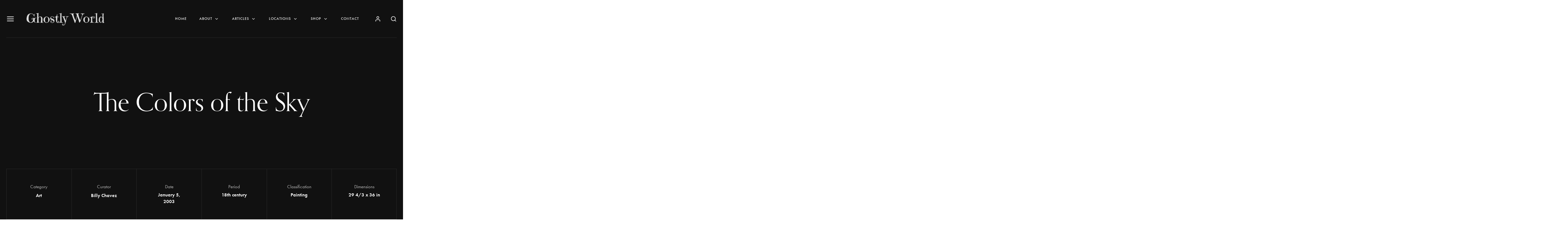

--- FILE ---
content_type: text/html; charset=UTF-8
request_url: https://www.ghostlyworld.org/collection/the-colors-of-the-sky/
body_size: 16921
content:
<!DOCTYPE html>
<html class="no-js" lang="en-US">
	<head>
		<meta charset="UTF-8" />
		<meta http-equiv="X-UA-Compatible" content="IE=edge">
		<link rel="profile" href="http://gmpg.org/xfn/11" />

		<meta name="viewport" content="width=device-width, initial-scale=1">
		<title>The Colors of the Sky | Ghostly World</title>
<meta name='robots' content='max-image-preview:large' />
	<style>img:is([sizes="auto" i], [sizes^="auto," i]) { contain-intrinsic-size: 3000px 1500px }</style>
	<meta name="description" content="Sed aliquet sapien sit amet Proin lacinia orci libero, sit amet consequat mauris elementum ac.  Vestibulum vulputate fermentum ipsum tincidunt at" />
<meta name="robots" content="index,follow" />
<link rel="canonical" href="https://www.ghostlyworld.org/collection/the-colors-of-the-sky/" />
<meta property="og:locale" content="en_US" />
<meta property="og:type" content="article" />
<meta property="og:title" content="The Colors of the Sky, Ghostly World" />
<meta property="og:description" content="Sed aliquet sapien sit amet Proin lacinia orci libero, sit amet consequat mauris elementum ac.  Vestibulum vulputate fermentum ipsum tincidunt at" />
<meta property="og:url" content="https://www.ghostlyworld.org/collection/the-colors-of-the-sky/" />
<meta property="og:site_name" name="copyright" content="Ghostly World" />
<link rel='dns-prefetch' href='//maps.googleapis.com' />
<link rel='dns-prefetch' href='//stats.wp.com' />
<link rel='dns-prefetch' href='//use.typekit.net' />
<link rel="alternate" type="application/rss+xml" title="Ghostly World &raquo; Feed" href="https://www.ghostlyworld.org/feed/" />
<link rel="alternate" type="application/rss+xml" title="Ghostly World &raquo; Comments Feed" href="https://www.ghostlyworld.org/comments/feed/" />
<link rel="alternate" type="text/calendar" title="Ghostly World &raquo; iCal Feed" href="https://www.ghostlyworld.org/events/?ical=1" />
<link rel="alternate" type="application/rss+xml" title="Ghostly World &raquo; The Colors of the Sky Comments Feed" href="https://www.ghostlyworld.org/collection/the-colors-of-the-sky/feed/" />
<script type="text/javascript">
/* <![CDATA[ */
window._wpemojiSettings = {"baseUrl":"https:\/\/s.w.org\/images\/core\/emoji\/16.0.1\/72x72\/","ext":".png","svgUrl":"https:\/\/s.w.org\/images\/core\/emoji\/16.0.1\/svg\/","svgExt":".svg","source":{"concatemoji":"https:\/\/www.ghostlyworld.org\/wp-includes\/js\/wp-emoji-release.min.js?ver=6.8.3"}};
/*! This file is auto-generated */
!function(s,n){var o,i,e;function c(e){try{var t={supportTests:e,timestamp:(new Date).valueOf()};sessionStorage.setItem(o,JSON.stringify(t))}catch(e){}}function p(e,t,n){e.clearRect(0,0,e.canvas.width,e.canvas.height),e.fillText(t,0,0);var t=new Uint32Array(e.getImageData(0,0,e.canvas.width,e.canvas.height).data),a=(e.clearRect(0,0,e.canvas.width,e.canvas.height),e.fillText(n,0,0),new Uint32Array(e.getImageData(0,0,e.canvas.width,e.canvas.height).data));return t.every(function(e,t){return e===a[t]})}function u(e,t){e.clearRect(0,0,e.canvas.width,e.canvas.height),e.fillText(t,0,0);for(var n=e.getImageData(16,16,1,1),a=0;a<n.data.length;a++)if(0!==n.data[a])return!1;return!0}function f(e,t,n,a){switch(t){case"flag":return n(e,"\ud83c\udff3\ufe0f\u200d\u26a7\ufe0f","\ud83c\udff3\ufe0f\u200b\u26a7\ufe0f")?!1:!n(e,"\ud83c\udde8\ud83c\uddf6","\ud83c\udde8\u200b\ud83c\uddf6")&&!n(e,"\ud83c\udff4\udb40\udc67\udb40\udc62\udb40\udc65\udb40\udc6e\udb40\udc67\udb40\udc7f","\ud83c\udff4\u200b\udb40\udc67\u200b\udb40\udc62\u200b\udb40\udc65\u200b\udb40\udc6e\u200b\udb40\udc67\u200b\udb40\udc7f");case"emoji":return!a(e,"\ud83e\udedf")}return!1}function g(e,t,n,a){var r="undefined"!=typeof WorkerGlobalScope&&self instanceof WorkerGlobalScope?new OffscreenCanvas(300,150):s.createElement("canvas"),o=r.getContext("2d",{willReadFrequently:!0}),i=(o.textBaseline="top",o.font="600 32px Arial",{});return e.forEach(function(e){i[e]=t(o,e,n,a)}),i}function t(e){var t=s.createElement("script");t.src=e,t.defer=!0,s.head.appendChild(t)}"undefined"!=typeof Promise&&(o="wpEmojiSettingsSupports",i=["flag","emoji"],n.supports={everything:!0,everythingExceptFlag:!0},e=new Promise(function(e){s.addEventListener("DOMContentLoaded",e,{once:!0})}),new Promise(function(t){var n=function(){try{var e=JSON.parse(sessionStorage.getItem(o));if("object"==typeof e&&"number"==typeof e.timestamp&&(new Date).valueOf()<e.timestamp+604800&&"object"==typeof e.supportTests)return e.supportTests}catch(e){}return null}();if(!n){if("undefined"!=typeof Worker&&"undefined"!=typeof OffscreenCanvas&&"undefined"!=typeof URL&&URL.createObjectURL&&"undefined"!=typeof Blob)try{var e="postMessage("+g.toString()+"("+[JSON.stringify(i),f.toString(),p.toString(),u.toString()].join(",")+"));",a=new Blob([e],{type:"text/javascript"}),r=new Worker(URL.createObjectURL(a),{name:"wpTestEmojiSupports"});return void(r.onmessage=function(e){c(n=e.data),r.terminate(),t(n)})}catch(e){}c(n=g(i,f,p,u))}t(n)}).then(function(e){for(var t in e)n.supports[t]=e[t],n.supports.everything=n.supports.everything&&n.supports[t],"flag"!==t&&(n.supports.everythingExceptFlag=n.supports.everythingExceptFlag&&n.supports[t]);n.supports.everythingExceptFlag=n.supports.everythingExceptFlag&&!n.supports.flag,n.DOMReady=!1,n.readyCallback=function(){n.DOMReady=!0}}).then(function(){return e}).then(function(){var e;n.supports.everything||(n.readyCallback(),(e=n.source||{}).concatemoji?t(e.concatemoji):e.wpemoji&&e.twemoji&&(t(e.twemoji),t(e.wpemoji)))}))}((window,document),window._wpemojiSettings);
/* ]]> */
</script>
<link rel='stylesheet' id='sbi_styles-css' href='https://www.ghostlyworld.org/wp-content/plugins/instagram-feed/css/sbi-styles.min.css?ver=6.8.0' type='text/css' media='all' />
<style id='wp-emoji-styles-inline-css' type='text/css'>

	img.wp-smiley, img.emoji {
		display: inline !important;
		border: none !important;
		box-shadow: none !important;
		height: 1em !important;
		width: 1em !important;
		margin: 0 0.07em !important;
		vertical-align: -0.1em !important;
		background: none !important;
		padding: 0 !important;
	}
</style>
<style id='classic-theme-styles-inline-css' type='text/css'>
/*! This file is auto-generated */
.wp-block-button__link{color:#fff;background-color:#32373c;border-radius:9999px;box-shadow:none;text-decoration:none;padding:calc(.667em + 2px) calc(1.333em + 2px);font-size:1.125em}.wp-block-file__button{background:#32373c;color:#fff;text-decoration:none}
</style>
<link rel='stylesheet' id='mediaelement-css' href='https://www.ghostlyworld.org/wp-includes/js/mediaelement/mediaelementplayer-legacy.min.css?ver=4.2.17' type='text/css' media='all' />
<link rel='stylesheet' id='wp-mediaelement-css' href='https://www.ghostlyworld.org/wp-includes/js/mediaelement/wp-mediaelement.min.css?ver=6.8.3' type='text/css' media='all' />
<style id='jetpack-sharing-buttons-style-inline-css' type='text/css'>
.jetpack-sharing-buttons__services-list{display:flex;flex-direction:row;flex-wrap:wrap;gap:0;list-style-type:none;margin:5px;padding:0}.jetpack-sharing-buttons__services-list.has-small-icon-size{font-size:12px}.jetpack-sharing-buttons__services-list.has-normal-icon-size{font-size:16px}.jetpack-sharing-buttons__services-list.has-large-icon-size{font-size:24px}.jetpack-sharing-buttons__services-list.has-huge-icon-size{font-size:36px}@media print{.jetpack-sharing-buttons__services-list{display:none!important}}.editor-styles-wrapper .wp-block-jetpack-sharing-buttons{gap:0;padding-inline-start:0}ul.jetpack-sharing-buttons__services-list.has-background{padding:1.25em 2.375em}
</style>
<style id='global-styles-inline-css' type='text/css'>
:root{--wp--preset--aspect-ratio--square: 1;--wp--preset--aspect-ratio--4-3: 4/3;--wp--preset--aspect-ratio--3-4: 3/4;--wp--preset--aspect-ratio--3-2: 3/2;--wp--preset--aspect-ratio--2-3: 2/3;--wp--preset--aspect-ratio--16-9: 16/9;--wp--preset--aspect-ratio--9-16: 9/16;--wp--preset--color--black: #000000;--wp--preset--color--cyan-bluish-gray: #abb8c3;--wp--preset--color--white: #ffffff;--wp--preset--color--pale-pink: #f78da7;--wp--preset--color--vivid-red: #cf2e2e;--wp--preset--color--luminous-vivid-orange: #ff6900;--wp--preset--color--luminous-vivid-amber: #fcb900;--wp--preset--color--light-green-cyan: #7bdcb5;--wp--preset--color--vivid-green-cyan: #00d084;--wp--preset--color--pale-cyan-blue: #8ed1fc;--wp--preset--color--vivid-cyan-blue: #0693e3;--wp--preset--color--vivid-purple: #9b51e0;--wp--preset--gradient--vivid-cyan-blue-to-vivid-purple: linear-gradient(135deg,rgba(6,147,227,1) 0%,rgb(155,81,224) 100%);--wp--preset--gradient--light-green-cyan-to-vivid-green-cyan: linear-gradient(135deg,rgb(122,220,180) 0%,rgb(0,208,130) 100%);--wp--preset--gradient--luminous-vivid-amber-to-luminous-vivid-orange: linear-gradient(135deg,rgba(252,185,0,1) 0%,rgba(255,105,0,1) 100%);--wp--preset--gradient--luminous-vivid-orange-to-vivid-red: linear-gradient(135deg,rgba(255,105,0,1) 0%,rgb(207,46,46) 100%);--wp--preset--gradient--very-light-gray-to-cyan-bluish-gray: linear-gradient(135deg,rgb(238,238,238) 0%,rgb(169,184,195) 100%);--wp--preset--gradient--cool-to-warm-spectrum: linear-gradient(135deg,rgb(74,234,220) 0%,rgb(151,120,209) 20%,rgb(207,42,186) 40%,rgb(238,44,130) 60%,rgb(251,105,98) 80%,rgb(254,248,76) 100%);--wp--preset--gradient--blush-light-purple: linear-gradient(135deg,rgb(255,206,236) 0%,rgb(152,150,240) 100%);--wp--preset--gradient--blush-bordeaux: linear-gradient(135deg,rgb(254,205,165) 0%,rgb(254,45,45) 50%,rgb(107,0,62) 100%);--wp--preset--gradient--luminous-dusk: linear-gradient(135deg,rgb(255,203,112) 0%,rgb(199,81,192) 50%,rgb(65,88,208) 100%);--wp--preset--gradient--pale-ocean: linear-gradient(135deg,rgb(255,245,203) 0%,rgb(182,227,212) 50%,rgb(51,167,181) 100%);--wp--preset--gradient--electric-grass: linear-gradient(135deg,rgb(202,248,128) 0%,rgb(113,206,126) 100%);--wp--preset--gradient--midnight: linear-gradient(135deg,rgb(2,3,129) 0%,rgb(40,116,252) 100%);--wp--preset--font-size--small: 13px;--wp--preset--font-size--medium: 20px;--wp--preset--font-size--large: 36px;--wp--preset--font-size--x-large: 42px;--wp--preset--spacing--20: 0.44rem;--wp--preset--spacing--30: 0.67rem;--wp--preset--spacing--40: 1rem;--wp--preset--spacing--50: 1.5rem;--wp--preset--spacing--60: 2.25rem;--wp--preset--spacing--70: 3.38rem;--wp--preset--spacing--80: 5.06rem;--wp--preset--shadow--natural: 6px 6px 9px rgba(0, 0, 0, 0.2);--wp--preset--shadow--deep: 12px 12px 50px rgba(0, 0, 0, 0.4);--wp--preset--shadow--sharp: 6px 6px 0px rgba(0, 0, 0, 0.2);--wp--preset--shadow--outlined: 6px 6px 0px -3px rgba(255, 255, 255, 1), 6px 6px rgba(0, 0, 0, 1);--wp--preset--shadow--crisp: 6px 6px 0px rgba(0, 0, 0, 1);}:where(.is-layout-flex){gap: 0.5em;}:where(.is-layout-grid){gap: 0.5em;}body .is-layout-flex{display: flex;}.is-layout-flex{flex-wrap: wrap;align-items: center;}.is-layout-flex > :is(*, div){margin: 0;}body .is-layout-grid{display: grid;}.is-layout-grid > :is(*, div){margin: 0;}:where(.wp-block-columns.is-layout-flex){gap: 2em;}:where(.wp-block-columns.is-layout-grid){gap: 2em;}:where(.wp-block-post-template.is-layout-flex){gap: 1.25em;}:where(.wp-block-post-template.is-layout-grid){gap: 1.25em;}.has-black-color{color: var(--wp--preset--color--black) !important;}.has-cyan-bluish-gray-color{color: var(--wp--preset--color--cyan-bluish-gray) !important;}.has-white-color{color: var(--wp--preset--color--white) !important;}.has-pale-pink-color{color: var(--wp--preset--color--pale-pink) !important;}.has-vivid-red-color{color: var(--wp--preset--color--vivid-red) !important;}.has-luminous-vivid-orange-color{color: var(--wp--preset--color--luminous-vivid-orange) !important;}.has-luminous-vivid-amber-color{color: var(--wp--preset--color--luminous-vivid-amber) !important;}.has-light-green-cyan-color{color: var(--wp--preset--color--light-green-cyan) !important;}.has-vivid-green-cyan-color{color: var(--wp--preset--color--vivid-green-cyan) !important;}.has-pale-cyan-blue-color{color: var(--wp--preset--color--pale-cyan-blue) !important;}.has-vivid-cyan-blue-color{color: var(--wp--preset--color--vivid-cyan-blue) !important;}.has-vivid-purple-color{color: var(--wp--preset--color--vivid-purple) !important;}.has-black-background-color{background-color: var(--wp--preset--color--black) !important;}.has-cyan-bluish-gray-background-color{background-color: var(--wp--preset--color--cyan-bluish-gray) !important;}.has-white-background-color{background-color: var(--wp--preset--color--white) !important;}.has-pale-pink-background-color{background-color: var(--wp--preset--color--pale-pink) !important;}.has-vivid-red-background-color{background-color: var(--wp--preset--color--vivid-red) !important;}.has-luminous-vivid-orange-background-color{background-color: var(--wp--preset--color--luminous-vivid-orange) !important;}.has-luminous-vivid-amber-background-color{background-color: var(--wp--preset--color--luminous-vivid-amber) !important;}.has-light-green-cyan-background-color{background-color: var(--wp--preset--color--light-green-cyan) !important;}.has-vivid-green-cyan-background-color{background-color: var(--wp--preset--color--vivid-green-cyan) !important;}.has-pale-cyan-blue-background-color{background-color: var(--wp--preset--color--pale-cyan-blue) !important;}.has-vivid-cyan-blue-background-color{background-color: var(--wp--preset--color--vivid-cyan-blue) !important;}.has-vivid-purple-background-color{background-color: var(--wp--preset--color--vivid-purple) !important;}.has-black-border-color{border-color: var(--wp--preset--color--black) !important;}.has-cyan-bluish-gray-border-color{border-color: var(--wp--preset--color--cyan-bluish-gray) !important;}.has-white-border-color{border-color: var(--wp--preset--color--white) !important;}.has-pale-pink-border-color{border-color: var(--wp--preset--color--pale-pink) !important;}.has-vivid-red-border-color{border-color: var(--wp--preset--color--vivid-red) !important;}.has-luminous-vivid-orange-border-color{border-color: var(--wp--preset--color--luminous-vivid-orange) !important;}.has-luminous-vivid-amber-border-color{border-color: var(--wp--preset--color--luminous-vivid-amber) !important;}.has-light-green-cyan-border-color{border-color: var(--wp--preset--color--light-green-cyan) !important;}.has-vivid-green-cyan-border-color{border-color: var(--wp--preset--color--vivid-green-cyan) !important;}.has-pale-cyan-blue-border-color{border-color: var(--wp--preset--color--pale-cyan-blue) !important;}.has-vivid-cyan-blue-border-color{border-color: var(--wp--preset--color--vivid-cyan-blue) !important;}.has-vivid-purple-border-color{border-color: var(--wp--preset--color--vivid-purple) !important;}.has-vivid-cyan-blue-to-vivid-purple-gradient-background{background: var(--wp--preset--gradient--vivid-cyan-blue-to-vivid-purple) !important;}.has-light-green-cyan-to-vivid-green-cyan-gradient-background{background: var(--wp--preset--gradient--light-green-cyan-to-vivid-green-cyan) !important;}.has-luminous-vivid-amber-to-luminous-vivid-orange-gradient-background{background: var(--wp--preset--gradient--luminous-vivid-amber-to-luminous-vivid-orange) !important;}.has-luminous-vivid-orange-to-vivid-red-gradient-background{background: var(--wp--preset--gradient--luminous-vivid-orange-to-vivid-red) !important;}.has-very-light-gray-to-cyan-bluish-gray-gradient-background{background: var(--wp--preset--gradient--very-light-gray-to-cyan-bluish-gray) !important;}.has-cool-to-warm-spectrum-gradient-background{background: var(--wp--preset--gradient--cool-to-warm-spectrum) !important;}.has-blush-light-purple-gradient-background{background: var(--wp--preset--gradient--blush-light-purple) !important;}.has-blush-bordeaux-gradient-background{background: var(--wp--preset--gradient--blush-bordeaux) !important;}.has-luminous-dusk-gradient-background{background: var(--wp--preset--gradient--luminous-dusk) !important;}.has-pale-ocean-gradient-background{background: var(--wp--preset--gradient--pale-ocean) !important;}.has-electric-grass-gradient-background{background: var(--wp--preset--gradient--electric-grass) !important;}.has-midnight-gradient-background{background: var(--wp--preset--gradient--midnight) !important;}.has-small-font-size{font-size: var(--wp--preset--font-size--small) !important;}.has-medium-font-size{font-size: var(--wp--preset--font-size--medium) !important;}.has-large-font-size{font-size: var(--wp--preset--font-size--large) !important;}.has-x-large-font-size{font-size: var(--wp--preset--font-size--x-large) !important;}
:where(.wp-block-post-template.is-layout-flex){gap: 1.25em;}:where(.wp-block-post-template.is-layout-grid){gap: 1.25em;}
:where(.wp-block-columns.is-layout-flex){gap: 2em;}:where(.wp-block-columns.is-layout-grid){gap: 2em;}
:root :where(.wp-block-pullquote){font-size: 1.5em;line-height: 1.6;}
</style>
<link rel='stylesheet' id='wc-gallery-style-css' href='https://www.ghostlyworld.org/wp-content/plugins/boldgrid-gallery/includes/css/style.css?ver=1.55' type='text/css' media='all' />
<link rel='stylesheet' id='wc-gallery-popup-style-css' href='https://www.ghostlyworld.org/wp-content/plugins/boldgrid-gallery/includes/css/magnific-popup.css?ver=1.1.0' type='text/css' media='all' />
<link rel='stylesheet' id='wc-gallery-flexslider-style-css' href='https://www.ghostlyworld.org/wp-content/plugins/boldgrid-gallery/includes/vendors/flexslider/flexslider.css?ver=2.6.1' type='text/css' media='all' />
<link rel='stylesheet' id='wc-gallery-owlcarousel-style-css' href='https://www.ghostlyworld.org/wp-content/plugins/boldgrid-gallery/includes/vendors/owlcarousel/assets/owl.carousel.css?ver=2.1.4' type='text/css' media='all' />
<link rel='stylesheet' id='wc-gallery-owlcarousel-theme-style-css' href='https://www.ghostlyworld.org/wp-content/plugins/boldgrid-gallery/includes/vendors/owlcarousel/assets/owl.theme.default.css?ver=2.1.4' type='text/css' media='all' />
<link rel='stylesheet' id='contact-form-7-css' href='https://www.ghostlyworld.org/wp-content/plugins/contact-form-7/includes/css/styles.css?ver=6.0.6' type='text/css' media='all' />
<link rel='stylesheet' id='custom-typekit-css-css' href='https://use.typekit.net/sok4qnf.css?ver=1.0.18' type='text/css' media='all' />
<link rel='stylesheet' id='tribe-events-v2-single-skeleton-css' href='https://www.ghostlyworld.org/wp-content/plugins/the-events-calendar/build/css/tribe-events-single-skeleton.css?ver=6.15.10' type='text/css' media='all' />
<link rel='stylesheet' id='tribe-events-v2-single-skeleton-full-css' href='https://www.ghostlyworld.org/wp-content/plugins/the-events-calendar/build/css/tribe-events-single-full.css?ver=6.15.10' type='text/css' media='all' />
<link rel='stylesheet' id='tec-events-elementor-widgets-base-styles-css' href='https://www.ghostlyworld.org/wp-content/plugins/the-events-calendar/build/css/integrations/plugins/elementor/widgets/widget-base.css?ver=6.15.10' type='text/css' media='all' />
<link rel='stylesheet' id='czn-yelp-style-css' href='https://www.ghostlyworld.org/wp-content/plugins/golo-framework/includes/yelp-review/assets/css/style.css?ver=6.8.3' type='text/css' media='all' />
<link rel='stylesheet' id='font-awesome-pro-css' href='https://www.ghostlyworld.org/wp-content/plugins/golo-framework/assets/libs/font-awesome/css/fontawesome.min.css?ver=6.8.3' type='text/css' media='all' />
<link rel='stylesheet' id='hint-css' href='https://www.ghostlyworld.org/wp-content/plugins/golo-framework/assets/libs/hint/hint.min.css?ver=2.6.0' type='text/css' media='all' />
<link rel='stylesheet' id='line-awesome-css' href='https://www.ghostlyworld.org/wp-content/plugins/golo-framework/assets/libs/line-awesome/css/line-awesome.min.css?ver=1.1.0' type='text/css' media='all' />
<link rel='stylesheet' id='select2-css' href='https://www.ghostlyworld.org/wp-content/plugins/golo-framework/assets/libs/select2/css/select2.min.css?ver=4.0.13' type='text/css' media='all' />
<link rel='stylesheet' id='slick-css' href='https://www.ghostlyworld.org/wp-content/plugins/golo-framework/assets/libs/slick/slick.css?ver=1.0.0' type='text/css' media='all' />
<link rel='stylesheet' id='lightgallery-css' href='https://www.ghostlyworld.org/wp-content/plugins/golo-framework/assets/libs/lightgallery/css/lightgallery.min.css?ver=6.8.3' type='text/css' media='all' />
<link rel='stylesheet' id='slick-theme-css' href='https://www.ghostlyworld.org/wp-content/plugins/golo-framework/assets/libs/slick/slick-theme.css?ver=1.0.0' type='text/css' media='all' />
<link rel='stylesheet' id='nice-select-css' href='https://www.ghostlyworld.org/wp-content/plugins/golo-framework/assets/libs/jquery-nice-select/css/nice-select.css?ver=1.0.0' type='text/css' media='all' />
<link rel='stylesheet' id='lity-css' href='https://www.ghostlyworld.org/wp-content/plugins/golo-framework/assets/libs/lity/css/lity.min.css?ver=1.0.0' type='text/css' media='all' />
<link rel='stylesheet' id='datetimepicker-css' href='https://www.ghostlyworld.org/wp-content/plugins/golo-framework/assets/libs/datetimepicker/jquery.datetimepicker.min.css?ver=1.0.0' type='text/css' media='all' />
<link rel='stylesheet' id='golo-frontend-css' href='https://www.ghostlyworld.org/wp-content/plugins/golo-framework/assets/css/_frontend.css?ver=1.0.0' type='text/css' media='all' />
<link rel='stylesheet' id='golo-general-css' href='https://www.ghostlyworld.org/wp-content/plugins/golo-framework/assets/css/_general.css?ver=1.0.0' type='text/css' media='all' />
<link rel='stylesheet' id='golo-grid-css' href='https://www.ghostlyworld.org/wp-content/plugins/golo-framework/assets/css/_grid.css?ver=1.0.0' type='text/css' media='all' />
<link rel='stylesheet' id='loquet-style-css' href='https://www.ghostlyworld.org/wp-content/themes/loquet/style.css?ver=6.8.3' type='text/css' media='all' />
<link rel='stylesheet' id='loquet-child-style-css' href='https://www.ghostlyworld.org/wp-content/themes/loquet-child/style.css?ver=1.0.3' type='text/css' media='all' />
<link rel='stylesheet' id='fancybox-css' href='https://www.ghostlyworld.org/wp-content/themes/loquet/includes/assets/css/fancybox.min.css?ver=6.8.3' type='text/css' media='all' />
<link rel='stylesheet' id='loquet-google-maps-css' href='https://www.ghostlyworld.org/wp-content/themes/loquet/includes/assets/css/gt-google-maps.min.css?ver=6.8.3' type='text/css' media='all' />
<link rel='stylesheet' id='foundation-css' href='https://www.ghostlyworld.org/wp-content/themes/loquet/includes/assets/css/foundation.min.css?ver=6.8.3' type='text/css' media='all' />
<link rel='stylesheet' id='simplebar-css' href='https://www.ghostlyworld.org/wp-content/themes/loquet/includes/assets/css/simplebar.min.css?ver=6.8.3' type='text/css' media='all' />
<link rel='stylesheet' id='swiper-css' href='https://www.ghostlyworld.org/wp-content/plugins/elementor/assets/lib/swiper/v8/css/swiper.min.css?ver=8.4.5' type='text/css' media='all' />
<link rel='stylesheet' id='fontawesome-css' href='https://www.ghostlyworld.org/wp-content/themes/loquet/includes/assets/css/fontawesome.min.css?ver=6.8.3' type='text/css' media='all' />
<link rel='stylesheet' id='selectize-css' href='https://www.ghostlyworld.org/wp-content/themes/loquet/includes/assets/css/selectize.min.css?ver=6.8.3' type='text/css' media='all' />
<link rel='stylesheet' id='loquet-social-media-css' href='https://www.ghostlyworld.org/wp-content/themes/loquet/includes/assets/css/gt-social-media.min.css?ver=6.8.3' type='text/css' media='all' />
<link rel='stylesheet' id='loquet-core-css' href='https://www.ghostlyworld.org/wp-content/themes/loquet/includes/assets/css/gt-core.min.css?ver=6.8.3' type='text/css' media='all' />
<link rel='stylesheet' id='loquet-theme-css' href='https://www.ghostlyworld.org/wp-content/themes/loquet/includes/assets/css/gt-style.min.css?ver=6.8.3' type='text/css' media='all' />
<link rel='stylesheet' id='loquet-css' href='https://www.ghostlyworld.org/wp-content/themes/loquet-child/style.css?ver=6.8.3' type='text/css' media='all' />
<link rel='stylesheet' id='loquet-custom-css' href='https://www.ghostlyworld.org/wp-content/themes/loquet/includes/assets/css/custom.css?ver=1.0.0' type='text/css' media='all' />
<style id='loquet-custom-inline-css' type='text/css'>
:root{--gt-primary-color: #111111;}:root{--gt-color-woo-text-desc: #111111;}:root{--gt-secondary-color: #ad9a6d;}:root{--gt-color-woo-primary: #ad9a6d;}:root{--gt-color-woo-rating: #ad9a6d;}:root{--gt-color-woo-onsale: #ad9a6d;}:root{--gt-color-woo-price: #ad9a6d;}.gt-marker-cluster:before{background: #ad9a6d;}:root{--gt-tertiary-color: #faf5ef;}:root{--gt-fourth-color: #b5aca3;}:root{--gt-color-woo-pagination-active-background: #b5aca3;}.gt-page-wrapper{padding-top: 80px !important;}
</style>
<style id='akismet-widget-style-inline-css' type='text/css'>

			.a-stats {
				--akismet-color-mid-green: #357b49;
				--akismet-color-white: #fff;
				--akismet-color-light-grey: #f6f7f7;

				max-width: 350px;
				width: auto;
			}

			.a-stats * {
				all: unset;
				box-sizing: border-box;
			}

			.a-stats strong {
				font-weight: 600;
			}

			.a-stats a.a-stats__link,
			.a-stats a.a-stats__link:visited,
			.a-stats a.a-stats__link:active {
				background: var(--akismet-color-mid-green);
				border: none;
				box-shadow: none;
				border-radius: 8px;
				color: var(--akismet-color-white);
				cursor: pointer;
				display: block;
				font-family: -apple-system, BlinkMacSystemFont, 'Segoe UI', 'Roboto', 'Oxygen-Sans', 'Ubuntu', 'Cantarell', 'Helvetica Neue', sans-serif;
				font-weight: 500;
				padding: 12px;
				text-align: center;
				text-decoration: none;
				transition: all 0.2s ease;
			}

			/* Extra specificity to deal with TwentyTwentyOne focus style */
			.widget .a-stats a.a-stats__link:focus {
				background: var(--akismet-color-mid-green);
				color: var(--akismet-color-white);
				text-decoration: none;
			}

			.a-stats a.a-stats__link:hover {
				filter: brightness(110%);
				box-shadow: 0 4px 12px rgba(0, 0, 0, 0.06), 0 0 2px rgba(0, 0, 0, 0.16);
			}

			.a-stats .count {
				color: var(--akismet-color-white);
				display: block;
				font-size: 1.5em;
				line-height: 1.4;
				padding: 0 13px;
				white-space: nowrap;
			}
		
</style>
<link rel='stylesheet' id='typekit-css' href='https://use.typekit.net/dpf2qad.css?ver=1.0.3' type='text/css' media='all' />
<link rel='stylesheet' id='elementor-icons-css' href='https://www.ghostlyworld.org/wp-content/plugins/elementor/assets/lib/eicons/css/elementor-icons.min.css?ver=5.30.0' type='text/css' media='all' />
<link rel='stylesheet' id='elementor-frontend-css' href='https://www.ghostlyworld.org/wp-content/plugins/elementor/assets/css/frontend.min.css?ver=3.23.3' type='text/css' media='all' />
<link rel='stylesheet' id='elementor-post-24259-css' href='https://www.ghostlyworld.org/wp-content/uploads/elementor/css/post-24259.css?ver=1688674373' type='text/css' media='all' />
<link rel='stylesheet' id='sbistyles-css' href='https://www.ghostlyworld.org/wp-content/plugins/instagram-feed/css/sbi-styles.min.css?ver=6.8.0' type='text/css' media='all' />
<link rel='stylesheet' id='elementor-post-6319-css' href='https://www.ghostlyworld.org/wp-content/uploads/elementor/css/post-6319.css?ver=1688756415' type='text/css' media='all' />
<link rel='stylesheet' id='bgpbpp-public-css' href='https://www.ghostlyworld.org/wp-content/plugins/post-and-page-builder-premium/dist/application.min.css?ver=1.0.5' type='text/css' media='all' />
<link rel='stylesheet' id='google-fonts-1-css' href='https://fonts.googleapis.com/css?family=Roboto%3A100%2C100italic%2C200%2C200italic%2C300%2C300italic%2C400%2C400italic%2C500%2C500italic%2C600%2C600italic%2C700%2C700italic%2C800%2C800italic%2C900%2C900italic%7CRoboto+Slab%3A100%2C100italic%2C200%2C200italic%2C300%2C300italic%2C400%2C400italic%2C500%2C500italic%2C600%2C600italic%2C700%2C700italic%2C800%2C800italic%2C900%2C900italic&#038;display=auto&#038;ver=6.8.3' type='text/css' media='all' />
<link rel="preconnect" href="https://fonts.gstatic.com/" crossorigin><script type="text/javascript" src="https://www.ghostlyworld.org/wp-includes/js/jquery/jquery.min.js?ver=3.7.1" id="jquery-core-js"></script>
<script type="text/javascript" src="https://www.ghostlyworld.org/wp-includes/js/jquery/jquery-migrate.min.js?ver=3.4.1" id="jquery-migrate-js"></script>
<link rel="https://api.w.org/" href="https://www.ghostlyworld.org/wp-json/" /><link rel="alternate" title="JSON" type="application/json" href="https://www.ghostlyworld.org/wp-json/wp/v2/collection/6319" /><link rel="EditURI" type="application/rsd+xml" title="RSD" href="https://www.ghostlyworld.org/xmlrpc.php?rsd" />
<meta name="generator" content="WordPress 6.8.3" />
<link rel='shortlink' href='https://www.ghostlyworld.org/?p=6319' />
<link rel="alternate" title="oEmbed (JSON)" type="application/json+oembed" href="https://www.ghostlyworld.org/wp-json/oembed/1.0/embed?url=https%3A%2F%2Fwww.ghostlyworld.org%2Fcollection%2Fthe-colors-of-the-sky%2F" />
<link rel="alternate" title="oEmbed (XML)" type="text/xml+oembed" href="https://www.ghostlyworld.org/wp-json/oembed/1.0/embed?url=https%3A%2F%2Fwww.ghostlyworld.org%2Fcollection%2Fthe-colors-of-the-sky%2F&#038;format=xml" />
<meta name="tec-api-version" content="v1"><meta name="tec-api-origin" content="https://www.ghostlyworld.org"><link rel="alternate" href="https://www.ghostlyworld.org/wp-json/tribe/events/v1/" />	<style>img#wpstats{display:none}</style>
		<meta name="generator" content="Elementor 3.23.3; features: additional_custom_breakpoints, e_lazyload; settings: css_print_method-external, google_font-enabled, font_display-auto">
			<style>
				.e-con.e-parent:nth-of-type(n+4):not(.e-lazyloaded):not(.e-no-lazyload),
				.e-con.e-parent:nth-of-type(n+4):not(.e-lazyloaded):not(.e-no-lazyload) * {
					background-image: none !important;
				}
				@media screen and (max-height: 1024px) {
					.e-con.e-parent:nth-of-type(n+3):not(.e-lazyloaded):not(.e-no-lazyload),
					.e-con.e-parent:nth-of-type(n+3):not(.e-lazyloaded):not(.e-no-lazyload) * {
						background-image: none !important;
					}
				}
				@media screen and (max-height: 640px) {
					.e-con.e-parent:nth-of-type(n+2):not(.e-lazyloaded):not(.e-no-lazyload),
					.e-con.e-parent:nth-of-type(n+2):not(.e-lazyloaded):not(.e-no-lazyload) * {
						background-image: none !important;
					}
				}
			</style>
			<script>(()=>{var o=[],i={};["on","off","toggle","show"].forEach((l=>{i[l]=function(){o.push([l,arguments])}})),window.Boxzilla=i,window.boxzilla_queue=o})();</script><meta name="generator" content="Powered by Slider Revolution 6.6.12 - responsive, Mobile-Friendly Slider Plugin for WordPress with comfortable drag and drop interface." />
<script>function setREVStartSize(e){
			//window.requestAnimationFrame(function() {
				window.RSIW = window.RSIW===undefined ? window.innerWidth : window.RSIW;
				window.RSIH = window.RSIH===undefined ? window.innerHeight : window.RSIH;
				try {
					var pw = document.getElementById(e.c).parentNode.offsetWidth,
						newh;
					pw = pw===0 || isNaN(pw) || (e.l=="fullwidth" || e.layout=="fullwidth") ? window.RSIW : pw;
					e.tabw = e.tabw===undefined ? 0 : parseInt(e.tabw);
					e.thumbw = e.thumbw===undefined ? 0 : parseInt(e.thumbw);
					e.tabh = e.tabh===undefined ? 0 : parseInt(e.tabh);
					e.thumbh = e.thumbh===undefined ? 0 : parseInt(e.thumbh);
					e.tabhide = e.tabhide===undefined ? 0 : parseInt(e.tabhide);
					e.thumbhide = e.thumbhide===undefined ? 0 : parseInt(e.thumbhide);
					e.mh = e.mh===undefined || e.mh=="" || e.mh==="auto" ? 0 : parseInt(e.mh,0);
					if(e.layout==="fullscreen" || e.l==="fullscreen")
						newh = Math.max(e.mh,window.RSIH);
					else{
						e.gw = Array.isArray(e.gw) ? e.gw : [e.gw];
						for (var i in e.rl) if (e.gw[i]===undefined || e.gw[i]===0) e.gw[i] = e.gw[i-1];
						e.gh = e.el===undefined || e.el==="" || (Array.isArray(e.el) && e.el.length==0)? e.gh : e.el;
						e.gh = Array.isArray(e.gh) ? e.gh : [e.gh];
						for (var i in e.rl) if (e.gh[i]===undefined || e.gh[i]===0) e.gh[i] = e.gh[i-1];
											
						var nl = new Array(e.rl.length),
							ix = 0,
							sl;
						e.tabw = e.tabhide>=pw ? 0 : e.tabw;
						e.thumbw = e.thumbhide>=pw ? 0 : e.thumbw;
						e.tabh = e.tabhide>=pw ? 0 : e.tabh;
						e.thumbh = e.thumbhide>=pw ? 0 : e.thumbh;
						for (var i in e.rl) nl[i] = e.rl[i]<window.RSIW ? 0 : e.rl[i];
						sl = nl[0];
						for (var i in nl) if (sl>nl[i] && nl[i]>0) { sl = nl[i]; ix=i;}
						var m = pw>(e.gw[ix]+e.tabw+e.thumbw) ? 1 : (pw-(e.tabw+e.thumbw)) / (e.gw[ix]);
						newh =  (e.gh[ix] * m) + (e.tabh + e.thumbh);
					}
					var el = document.getElementById(e.c);
					if (el!==null && el) el.style.height = newh+"px";
					el = document.getElementById(e.c+"_wrapper");
					if (el!==null && el) {
						el.style.height = newh+"px";
						el.style.display = "block";
					}
				} catch(e){
					console.log("Failure at Presize of Slider:" + e)
				}
			//});
		  };</script>
		<style type="text/css" id="wp-custom-css">
			.place-text {
	font-size: 1.2em;
}

p {
	margin-top: 1em;
	margin-bottom: 1em;
	line-height: 2.1em!important;
}		</style>
		<style id="kirki-inline-styles">.gt-user-box-popup.gt-style-1 .gt-background, .gt-user-box-popup.gt-style-2 .gt-image{background-image:url("https://demo.gloriathemes.com/loquet/demo/wp-content/uploads/2021/09/user-box-bg.jpg");background-position:center center;background-attachment:scroll;-webkit-background-size:cover;-moz-background-size:cover;-ms-background-size:cover;-o-background-size:cover;background-size:cover;}.gt-main, .gt-widget-title.gt-style-1 span, .gt-widget .gt-widget-title.gt-style-2 span{color:#111111;}body, label, [type="button"], [type="submit"], button, .gt-button a, .gt-button a:visited, .gt-header .gt-menu ul li a, .gt-header .gt-menu ul li a:visited, .gt-header .gt-header-topbar.gt-style-1 .gt-description-text p, .gt-off-canvas.gt-style-1 .gt-off-canvas-inner .gt-off-canvas-left .gt-copyright p, .gt-off-canvas.gt-style-1 .gt-widgets .gt-widget-services.gt-style-1 ul li .gt-service-desc h5, .gt-off-canvas.gt-style-1 .gt-widgets .gt-widget-services.gt-style-1 ul li .gt-service-desc p, .gt-off-canvas.gt-style-2 .gt-copyright, .gt-footer p, .gt-footer .gt-footer-menu.gt-style-1 ul, .gt-footer .gt-footer-widgets.gt-style-1, .gt-footer .gt-footer-widgets.gt-style-1 ul, .gt-pagination.gt-style-1 ul li a, .gt-pagination.gt-style-1 ul li a:visited, .gt-pagination.gt-style-1 ul li span, .gt-pagination.gt-style-2 ul li a, .gt-pagination.gt-style-2 ul li a:visited, .gt-pagination.gt-style-2 ul li span, .gt-pagination.gt-style-3 ul li a, .gt-pagination.gt-style-3 ul li a:visited, .gt-pagination.gt-style-3 ul li span, .gt-tags.gt-style-1 ul li a, .gt-tags.gt-style-1 ul li a:visited, .gt-page-pages.gt-style-1 ul li a, .gt-page-pages.gt-style-1 ul li a:visited, .gt-author-box.gt-style-1 .gt-content .gt-subtitle, .gt-module-title .gt-sub-title, .gt-module-title.gt-style-2 .gt-title, .gt-comments.gt-style-1 .gt-comment-list .gt-items .gt-item .gt-top .gt-details, .gt-comments.gt-style-1 .gt-comment-list .gt-items .gt-item .gt-bottom .gt-buttons, .gt-comments.gt-style-1 .gt-comment-form .gt-item-row .gt-item label, .gt-carousel-control.gt-style-2 .gt-carousel-pagination .swiper-pagination-bullet, .gt-carousel-control.gt-style-3 .gt-carousel-pagination .swiper-pagination-bullet, .gt-carousel-control.gt-style-6 .gt-carousel-pagination .swiper-pagination-bullet, .gt-title-bar.gt-style-5 .gt-container .gt-content span, .gt-title-bar.gt-style-6 .gt-container .gt-content span, .gt-ticket.gt-style-1 .gt-item .gt-desc span, .gt-newsletter .gt-form-wrapper .gt-form input, .gt-newsletter .gt-form-wrapper .gt-form button, .gt-service-boxes.gt-style-5 .gt-item .gt-right .gt-content p, .gt-events-listing.gt-style-1 .gt-item .gt-content .gt-date, .gt-events-listing.gt-style-3 .gt-item .gt-date, .gt-post-listing.gt-style-1 .gt-item .gt-post-header .gt-categories ul, .gt-post-listing.gt-style-2 .gt-item .gt-content .gt-content-inner .gt-categories ul, .gt-post-listing.gt-style-3 .gt-item .gt-content-inner .gt-categories ul, .gt-portfolio-slider.gt-style-1 .gt-content .gt-inner .gt-category a, .gt-portfolio-slider.gt-style-1 .gt-content .gt-inner .gt-category a:visited, .gt-portfolio-slider.gt-style-2 .gt-content .gt-inner .gt-category a, .gt-portfolio-slider.gt-style-2 .gt-content .gt-inner .gt-category a:visited, .gt-portfolio-slider.gt-style-2 .gt-scroll-text span, .gt-portfolio-slider.gt-style-2 .gt-slider-bottom .gt-slider-info-box-wrapper .gt-slider-info-box .gt-item, .gt-portfolio-slider.gt-style-2 .gt-slider-bottom .gt-slider-info-box-wrapper .gt-slider-info-box .gt-item p, .gt-language-box.gt-style-1 .gt-language-box-container .gt-content ul li a, .gt-language-box.gt-style-1 .gt-language-box-container .gt-content ul li a:visited, .gt-search-box.gt-style-1 .gt-search-box-container form input, .gt-search-box.gt-style-1 .gt-search-box-container p, .gt-timeline.gt-style-2 ol li .gt-title-wrapper .gt-date, .gt-timeline.gt-style-2 ul li .gt-title-wrapper .gt-date, .gt-detail-box.gt-style-1 .gt-content, .gt-detail-box.gt-style-1 .gt-content p, .gt-detail-box.gt-style-2 .gt-content, .gt-detail-box.gt-style-2 .gt-content p, .gt-detail-box.gt-style-3 .gt-content, .gt-detail-box.gt-style-3 .gt-content p, .gt-detail-box.gt-style-4 .gt-content, .gt-detail-box.gt-style-4 .gt-content p, .gt-title-bar.gt-style-1 .gt-details, .gt-title-bar.gt-style-2 .gt-details, .gt-title-bar.gt-style-3 .gt-details, .widget_block .wp-block-group__inner-container > h2, gt-info-boxes .gt-content, .gt-info-boxes .gt-content p, .gt-maps .gt-map-popup .gt-text, .gt-maps .gt-map-popup .gt-text p{font-family:futura-pt;}p, .gt-off-canvas.gt-style-1 .gt-widgets .gt-widget-text.gt-style-1 .gt-widget-content p, .gt-author-box.gt-style-1 .gt-content p, .gt-comments.gt-style-1 .gt-comment-list .gt-items .gt-item .gt-bottom .gt-comment-text p, .gt-places-listing.gt-style-1 .gt-item .gt-content .gt-bottom .gt-desc p, .gt-places-listing.gt-style-2 .gt-item .gt-content .gt-header .gt-text p, .gt-title-overview.gt-style-1 .gt-content p, .gt-service-boxes.gt-style-2 .gt-content p, .gt-service-boxes.gt-style-3 .gt-content p, .gt-service-boxes.gt-style-4 .gt-content p, .gt-bilboard.gt-style-1 .gt-content .gt-desc, .gt-team.gt-style-1 .gt-item .gt-item-inner .gt-photo .gt-details .gt-details-inner .gt-bottom .gt-content p, .gt-team.gt-style-2 .gt-item .gt-item-inner .gt-photo .gt-details .gt-details-inner .gt-bottom .gt-content p, .gt-magazine-listing.gt-style-1 .gt-item .gt-content p, .gt-magazine-listing.gt-style-1 .gt-item .gt-content .gt-desc, .gt-magazine-listing.gt-style-2 .gt-item .gt-content p, .gt-exhibitions-listing.gt-style-1 .gt-item .gt-content .gt-desc p, .gt-exhibitions-listing.gt-style-2 .gt-item .gt-content .gt-desc p, .gt-exhibitions-listing.gt-style-3 .gt-item .gt-content .gt-desc p, .gt-exhibitions-listing.gt-style-4 .gt-item .gt-content .gt-desc p, .gt-exhibitions-listing.gt-style-5 .gt-item .gt-content .gt-desc p, .gt-exhibitions-listing.gt-style-6 div:not(.gt-md-title) .gt-item .gt-content .gt-desc p, .gt-exhibitions-listing.gt-style-7 .gt-list .gt-item:nth-child(odd) .gt-content .gt-desc p, .gt-exhibitions-listing.gt-style-7 .gt-list .gt-item:nth-child(even) .gt-content .gt-desc p, .gt-collections-listing.gt-style-1 .gt-item .gt-content .gt-desc p, .gt-collections-listing.gt-style-2 .gt-item .gt-content .gt-desc p, .gt-collections-listing.gt-style-3 .gt-item .gt-content .gt-desc p, .gt-collections-listing.gt-style-4 .gt-item .gt-content .gt-desc p, .gt-collections-listing.gt-style-5 .gt-item .gt-content .gt-desc p, .gt-collections-listing.gt-style-6 div:not(.gt-md-title) .gt-item .gt-content .gt-desc p, .gt-collections-listing.gt-style-7 .gt-list .gt-item:nth-child(odd) .gt-content .gt-desc p, .gt-collections-listing.gt-style-7 .gt-list .gt-item:nth-child(even) .gt-content .gt-desc p, .gt-portfolio-slider.gt-style-2 .gt-slider-bottom .gt-slider-info-box-wrapper .gt-slider-message p, .gt-timeline.gt-style-1 .gt-timeline-slider .gt-content ol li .gt-inner-content .gt-item.gt-content-inner .gt-desc p, .gt-timeline.gt-style-2 ol li .gt-bottom-content .gt-desc p, .gt-timeline.gt-style-2 ul li .gt-bottom-content .gt-desc p, .gt-timeline.gt-style-3 .gt-item .gt-content .gt-desc p, .gt-video-gallery.gt-style-1 .gt-title, .gt-image-gallery.gt-style-2 .gt-details, .gt-image-gallery.gt-style-3 .gt-details, .gt-image-gallery.gt-style-4 .gt-details, .gt-blog-widget.gt-style-1 .gt-title, .gt-blog-widget.gt-style-2 .gt-title, .gt-blog-widget.gt-style-3 .gt-title, .gt-detail-box.gt-style-5 .gt-content, .elementor-counter .elementor-counter-number-wrapper{font-family:poynter-oldstyle-display;}h1, h2, h3, h4, h5, h6, blockquote p, .gt-header .gt-logo a, .gt-header .gt-logo a:visited, .gt-off-canvas .gt-menu ul li a, .gt-off-canvas .gt-menu ul li a:visited, .gt-footer .gt-footer-widgets.gt-style-1 .gt-widget-title, .gt-footer .gt-copyright.gt-style-1 .gt-copyright-inner .gt-copyright-logo, .gt-footer .gt-copyright.gt-style-2 .gt-copyright-inner .gt-copyright-logo, .gt-page-pagination.gt-style-1 .gt-page-pagination-inner .gt-title, .gt-author-box.gt-style-1 .gt-content h5, .gt-module-title.gt-style-1 .gt-title, .gt-comments.gt-style-1 .gt-comment-title div:first-child span, .gt-title-bar.gt-style-5 .gt-container .gt-content p, .gt-newsletter .gt-heading .gt-text p, .gt-museum-listing.gt-style-1 .gt-item .gt-inner-item .gt-content .gt-title, .gt-museum-listing.gt-style-1 .gt-item .gt-inner-item .gt-content .gt-text, .gt-museum-listing.gt-style-2 .gt-item .gt-content .gt-title, .gt-museum-listing.gt-style-2 .gt-item .gt-content .gt-text, .gt-museum-listing.gt-style-3 .gt-item .gt-content .gt-title, .gt-museum-listing.gt-style-3 .gt-item .gt-content .gt-text, .gt-places-listing.gt-style-1 .gt-item .gt-content .gt-bottom .gt-title, .gt-places-listing.gt-style-2 .gt-item .gt-content .gt-header .gt-title a, .gt-places-listing.gt-style-2 .gt-item .gt-content .gt-header .gt-title a:visited, .gt-service-boxes.gt-style-1 .gt-sb-header .gt-right .gt-title, .gt-service-boxes.gt-style-2 .gt-sb-header .gt-title, .gt-service-boxes.gt-style-4 .gt-sb-header .gt-title, .gt-countdown.gt-style-1 .gt-item .gt-number, .gt-bilboard.gt-style-1 .gt-content .gt-title, .gt-team.gt-style-1 .gt-item .gt-item-inner .gt-headers .gt-title, .gt-team.gt-style-2 .gt-item .gt-item-inner .gt-headers.gt-single .gt-title, .gt-team.gt-style-2 .gt-item .gt-item-inner .gt-headers.gt-double .gt-title, .gt-team.gt-style-3 .gt-item .gt-item-inner .gt-headers.gt-single .gt-title, .gt-team.gt-style-3 .gt-item .gt-item-inner .gt-headers.gt-double .gt-title, .gt-team-detail.gt-style-1 .gt-title, .gt-team-detail.gt-style-1 .gt-content p, .gt-magazine-listing.gt-style-2 .gt-item .gt-title, .gt-magazine-listing.gt-style-3 .gt-content .gt-desc p, .gt-events-listing.gt-style-1 .gt-item .gt-content .gt-title, .gt-events-listing.gt-style-2 .gt-item .gt-event-detail .gt-details .gt-title, .gt-events-listing.gt-style-3 .gt-item .gt-content .gt-title, .gt-post-listing.gt-style-1 .gt-item .gt-post-header .gt-title, .gt-post-listing.gt-style-2 .gt-item .gt-content .gt-content-inner .gt-post-header .gt-title, .gt-post-listing.gt-style-3 .gt-item .gt-content-inner .gt-post-header .gt-title, .gt-exhibitions-listing.gt-style-1 .gt-item .gt-content .gt-title a, .gt-exhibitions-listing.gt-style-1 .gt-item .gt-content .gt-title a:visited, .gt-exhibitions-listing.gt-style-2 .gt-item .gt-content .gt-title, .gt-exhibitions-listing.gt-style-3 .gt-item .gt-content .gt-title a, .gt-exhibitions-listing.gt-style-3 .gt-item .gt-content .gt-title a:visited, .gt-exhibitions-listing.gt-style-4 .gt-item .gt-content .gt-title a, .gt-exhibitions-listing.gt-style-4 .gt-item .gt-content .gt-title a:visited, .gt-exhibitions-listing.gt-style-5 .gt-item .gt-content .gt-title a, .gt-exhibitions-listing.gt-style-5 .gt-item .gt-content .gt-title a:visited, .gt-exhibitions-listing.gt-style-6 div:not(.gt-md-title) .gt-item .gt-content .gt-title a, .gt-exhibitions-listing.gt-style-6 div:not(.gt-md-title) .gt-item .gt-content .gt-title a:visited, .gt-exhibitions-listing.gt-style-7 .gt-list .gt-item:nth-child(odd) .gt-content .gt-title a, .gt-exhibitions-listing.gt-style-7 .gt-list .gt-item:nth-child(odd) .gt-content .gt-title a:visited, .gt-exhibitions-listing.gt-style-7 .gt-list .gt-item:nth-child(even) .gt-content .gt-title a, .gt-exhibitions-listing.gt-style-7 .gt-list .gt-item:nth-child(even) .gt-content .gt-title a:visited, .gt-exhibitions-listing.gt-style-8 .gt-item .gt-number, .gt-exhibitions-listing.gt-style-8 .gt-item .gt-content .gt-title, .gt-collections-listing.gt-style-1 .gt-item .gt-content .gt-title a, .gt-collections-listing.gt-style-1 .gt-item .gt-content .gt-title a:visited, .gt-collections-listing.gt-style-2 .gt-item .gt-content .gt-title, .gt-collections-listing.gt-style-3 .gt-item .gt-content .gt-title a, .gt-collections-listing.gt-style-3 .gt-item .gt-content .gt-title a:visited, .gt-collections-listing.gt-style-4 .gt-item .gt-content .gt-title a, .gt-collections-listing.gt-style-4 .gt-item .gt-content .gt-title a:visited, .gt-collections-listing.gt-style-5 .gt-item .gt-content .gt-title a, .gt-collections-listing.gt-style-5 .gt-item .gt-content .gt-title a:visited, .gt-collections-listing.gt-style-6 div:not(.gt-md-title) .gt-item .gt-content .gt-title a, .gt-collections-listing.gt-style-6 div:not(.gt-md-title) .gt-item .gt-content .gt-title a:visited, .gt-collections-listing.gt-style-7 .gt-list .gt-item:nth-child(odd) .gt-content .gt-title a, .gt-collections-listing.gt-style-7 .gt-list .gt-item:nth-child(odd) .gt-content .gt-title a:visited, .gt-collections-listing.gt-style-7 .gt-list .gt-item:nth-child(even) .gt-content .gt-title a, .gt-collections-listing.gt-style-7 .gt-list .gt-item:nth-child(even) .gt-content .gt-title a:visited, .gt-collections-listing.gt-style-8 .gt-item .gt-number, .gt-collections-listing.gt-style-8 .gt-item .gt-content .gt-title, .gt-slider.gt-style-1 .gt-slider-big .gt-item .gt-content .gt-inner .gt-title, .gt-slider.gt-style-1 .gt-slider-thumbs .gt-item .gt-content .gt-title a, .gt-slider.gt-style-1 .gt-slider-thumbs .gt-item .gt-content .gt-title a:visited, .gt-portfolio-slider.gt-style-1 .gt-content .gt-inner .gt-title, .gt-portfolio-slider.gt-style-2 .gt-content .gt-inner .gt-title, .gt-timeline.gt-style-1 .gt-timeline-slider .gt-content ol li .gt-inner-content .gt-item.gt-content-inner .gt-year, .gt-timeline.gt-style-1 .gt-timeline-slider .gt-content ol li .gt-inner-content .gt-item.gt-content-inner .gt-title, .gt-timeline.gt-style-2 ol li .gt-title-wrapper .gt-title, .gt-timeline.gt-style-2 ul li .gt-title-wrapper .gt-title, .gt-timeline.gt-style-3 .gt-item .gt-year, .gt-timeline.gt-style-3 .gt-item .gt-content .gt-title, .gt-fullscreen-hover .gt-items .gt-item .gt-title, .widget_block .wp-block-group__inner-container>h2{font-family:orpheuspro;}body{font-size:1rem;line-height:1.4;color:#111111;}.gt-title-bar.gt-style-1, .gt-title-bar.gt-style-2, .gt-title-bar.gt-style-3, .gt-title-bar.gt-style-1.gt-dark, .gt-title-bar.gt-style-2.gt-dark, .gt-title-bar.gt-style-3.gt-dark{background-position:center center;-webkit-background-size:cover;-moz-background-size:cover;-ms-background-size:cover;-o-background-size:cover;background-size:cover;}.gt-title-bar.gt-style-1:before, .gt-title-bar.gt-style-2:before, .gt-title-bar.gt-style-3:before, .gt-title-bar.gt-style-1.gt-dark:before, .gt-title-bar.gt-style-2.gt-dark:before, .gt-title-bar.gt-style-3.gt-dark:before{background:rgba(0,0,0,0);background-color:rgba(0,0,0,0);}</style>
	</head>
	<body class="wp-singular collection-template-default single single-collection postid-6319 wp-embed-responsive wp-theme-loquet wp-child-theme-loquet-child tribe-no-js loquet-theme elementor-default elementor-kit-24259 elementor-page elementor-page-6319">

		
		
		<header class="gt-header gt-desktop-header gt-standard"><div class="gt-header-main gt-style-1 gt-dark gt-separator"><div class="gt-flex-container"><div class="gt-header-main-inner"><div class="gt-item-group"><div class="gt-item gt-off-canvas-icon"><svg xmlns="https://www.w3.org/2000/svg" width="24" height="24" viewBox="0 0 24 24" fill="none" stroke="currentColor" stroke-width="2" stroke-linecap="round" stroke-linejoin="round" class="feather feather-menu"><line x1="3" y1="12" x2="21" y2="12"></line><line x1="3" y1="6" x2="21" y2="6"></line><line x1="3" y1="18" x2="21" y2="18"></line></svg></div><div class="gt-item gt-logo"><a href="https://www.ghostlyworld.org/"><img width="263" height="50" src="https://www.ghostlyworld.org/wp-content/uploads/2020/11/logo-ghostly-world-text-light-_1920x365.png" class="attachment-350x50 size-350x50" alt="Ghostly World" decoding="async" srcset="https://www.ghostlyworld.org/wp-content/uploads/2020/11/logo-ghostly-world-text-light-_1920x365.png 1920w, https://www.ghostlyworld.org/wp-content/uploads/2020/11/logo-ghostly-world-text-light-_1920x365-300x57.png 300w, https://www.ghostlyworld.org/wp-content/uploads/2020/11/logo-ghostly-world-text-light-_1920x365-1024x195.png 1024w, https://www.ghostlyworld.org/wp-content/uploads/2020/11/logo-ghostly-world-text-light-_1920x365-768x146.png 768w, https://www.ghostlyworld.org/wp-content/uploads/2020/11/logo-ghostly-world-text-light-_1920x365-1536x292.png 1536w, https://www.ghostlyworld.org/wp-content/uploads/2020/11/logo-ghostly-world-text-light-_1920x365-250x48.png 250w, https://www.ghostlyworld.org/wp-content/uploads/2020/11/logo-ghostly-world-text-light-_1920x365-550x105.png 550w, https://www.ghostlyworld.org/wp-content/uploads/2020/11/logo-ghostly-world-text-light-_1920x365-800x152.png 800w, https://www.ghostlyworld.org/wp-content/uploads/2020/11/logo-ghostly-world-text-light-_1920x365-947x180.png 947w, https://www.ghostlyworld.org/wp-content/uploads/2020/11/logo-ghostly-world-text-light-_1920x365-1578x300.png 1578w, https://www.ghostlyworld.org/wp-content/uploads/2020/11/logo-ghostly-world-text-light-_1920x365-600x114.png 600w" sizes="(max-width: 263px) 100vw, 263px" /></a></div></div><div class="gt-item-group"><div class="gt-item gt-menu"><ul id="menu-ghostly-world-main-menu" class="gt-nav-menu"><li id="menu-item-28230" class="menu-item menu-item-type-post_type menu-item-object-page menu-item-home menu-item-28230"><a data-title="Home" href="https://www.ghostlyworld.org/">Home</a></li>
<li id="menu-item-28231" class="menu-item menu-item-type-post_type menu-item-object-page menu-item-has-children gt-dropdown menu-item-28231" data-dropdown="dropdown"><a data-title="About" href="https://www.ghostlyworld.org/about-ghostly-world/">About<svg xmlns="https://www.w3.org/2000/svg" width="24" height="24" viewBox="0 0 24 24" fill="none" stroke="currentColor" stroke-width="2" stroke-linecap="round" stroke-linejoin="round" class="feather feather-chevron-down"><polyline points="6 9 12 15 18 9"></polyline></svg></a>
<ul role="menu" class="gt-dropdown-menu">
	<li id="menu-item-28233" class="menu-item menu-item-type-post_type menu-item-object-page menu-item-28233"><a data-title="About Us" href="https://www.ghostlyworld.org/about-ghostly-world/">About Us</a></li>
	<li id="menu-item-28232" class="menu-item menu-item-type-post_type menu-item-object-page menu-item-28232"><a data-title="Our Mission" href="https://www.ghostlyworld.org/mission/">Our Mission</a></li>
</ul>
</li>
<li id="menu-item-28234" class="menu-item menu-item-type-custom menu-item-object-custom menu-item-has-children gt-dropdown menu-item-28234" data-dropdown="dropdown"><a data-title="Articles" href="https://www.ghostlyworld.org/articles/">Articles<svg xmlns="https://www.w3.org/2000/svg" width="24" height="24" viewBox="0 0 24 24" fill="none" stroke="currentColor" stroke-width="2" stroke-linecap="round" stroke-linejoin="round" class="feather feather-chevron-down"><polyline points="6 9 12 15 18 9"></polyline></svg></a>
<ul role="menu" class="gt-dropdown-menu">
	<li id="menu-item-28235" class="menu-item menu-item-type-custom menu-item-object-custom menu-item-28235"><a data-title="Ghosts &amp; Hauntings" href="https://www.ghostlyworld.org/category/ghosts-and-hauntings/">Ghosts &#038; Hauntings</a></li>
	<li id="menu-item-28236" class="menu-item menu-item-type-custom menu-item-object-custom menu-item-28236"><a data-title="History&#039;s Horrors" href="https://www.ghostlyworld.org/category/historys-horrors/">History&#8217;s Horrors</a></li>
	<li id="menu-item-28247" class="menu-item menu-item-type-custom menu-item-object-custom menu-item-28247"><a data-title="Spirituality" href="https://www.ghostlyworld.org/category/spirituality/">Spirituality</a></li>
	<li id="menu-item-28237" class="menu-item menu-item-type-custom menu-item-object-custom menu-item-28237"><a data-title="The Unexplained" href="https://www.ghostlyworld.org/category/the-unexplained-2/">The Unexplained</a></li>
</ul>
</li>
<li id="menu-item-28238" class="menu-item menu-item-type-custom menu-item-object-custom menu-item-has-children gt-dropdown menu-item-28238" data-dropdown="dropdown"><a data-title="Locations" href="https://www.ghostlyworld.org/locations/">Locations<svg xmlns="https://www.w3.org/2000/svg" width="24" height="24" viewBox="0 0 24 24" fill="none" stroke="currentColor" stroke-width="2" stroke-linecap="round" stroke-linejoin="round" class="feather feather-chevron-down"><polyline points="6 9 12 15 18 9"></polyline></svg></a>
<ul role="menu" class="gt-dropdown-menu">
	<li id="menu-item-28239" class="menu-item menu-item-type-custom menu-item-object-custom menu-item-28239"><a data-title="Abandoned Places" href="https://www.ghostlyworld.org/museum-tag/abandoned-places/">Abandoned Places</a></li>
	<li id="menu-item-28240" class="menu-item menu-item-type-custom menu-item-object-custom menu-item-28240"><a data-title="Ghost Towns" href="https://www.ghostlyworld.org/museum-tag/ghost-towns/">Ghost Towns</a></li>
	<li id="menu-item-28241" class="menu-item menu-item-type-custom menu-item-object-custom menu-item-28241"><a data-title="Haunted Places" href="https://www.ghostlyworld.org/museum-tag/haunted-places/">Haunted Places</a></li>
	<li id="menu-item-28242" class="menu-item menu-item-type-custom menu-item-object-custom menu-item-28242"><a data-title="The Unexplained" href="https://www.ghostlyworld.org/museum-tag/the-unexplained/">The Unexplained</a></li>
	<li id="menu-item-28243" class="menu-item menu-item-type-custom menu-item-object-custom menu-item-28243"><a data-title="Submit a Location" href="https://www.ghostlyworld.org/submit-a-location/">Submit a Location</a></li>
	<li id="menu-item-28248" class="menu-item menu-item-type-custom menu-item-object-custom menu-item-28248"><a data-title="View All" href="https://www.ghostlyworld.org/locations/">View All</a></li>
</ul>
</li>
<li id="menu-item-28244" class="menu-item menu-item-type-custom menu-item-object-custom menu-item-has-children gt-dropdown menu-item-28244" data-dropdown="dropdown"><a data-title="Shop" href="https://www.ghostlyworld.org/magazine-listing-1/">Shop<svg xmlns="https://www.w3.org/2000/svg" width="24" height="24" viewBox="0 0 24 24" fill="none" stroke="currentColor" stroke-width="2" stroke-linecap="round" stroke-linejoin="round" class="feather feather-chevron-down"><polyline points="6 9 12 15 18 9"></polyline></svg></a>
<ul role="menu" class="gt-dropdown-menu">
	<li id="menu-item-28245" class="menu-item menu-item-type-custom menu-item-object-custom menu-item-28245"><a data-title="Apparel" href="https://www.ghostlyworld.org/shop/apparel/">Apparel</a></li>
	<li id="menu-item-28246" class="menu-item menu-item-type-custom menu-item-object-custom menu-item-28246"><a data-title="Redbubble Shop" href="http://ghostlyworld.redbubble.com/">Redbubble Shop</a></li>
</ul>
</li>
<li id="menu-item-28249" class="menu-item menu-item-type-custom menu-item-object-custom menu-item-28249"><a data-title="Contact" href="https://www.ghostlyworld.org/contact-us/">Contact</a></li>
</ul></div><div class="gt-item gt-linked-item gt-user-box" data-fancybox data-loop="false" data-animation-duration="700" data-src="#user-box-popup"><svg xmlns="https://www.w3.org/2000/svg" width="24" height="24" viewBox="0 0 24 24" fill="none" stroke="currentColor" stroke-width="2" stroke-linecap="round" stroke-linejoin="round" class="feather feather-user"><path d="M20 21v-2a4 4 0 0 0-4-4H8a4 4 0 0 0-4 4v2"></path><circle cx="12" cy="7" r="4"></circle></svg></div><div class="gt-item gt-search"><svg xmlns="https://www.w3.org/2000/svg" width="24" height="24" viewBox="0 0 24 24" fill="none" stroke="currentColor" stroke-width="2" stroke-linecap="round" stroke-linejoin="round" class="feather feather-search"><circle cx="11" cy="11" r="8"></circle><line x1="21" y1="21" x2="16.65" y2="16.65"></line></svg></div></div></div></div></div></header>
		
		<header class="gt-header gt-mobile-header gt-default"><div class="gt-header-main gt-style-1 gt-light"><div class="gt-flex-container-full"><div class="gt-header-main-inner"><div class="gt-item-group"><div class="gt-item gt-off-canvas-icon"><svg xmlns="https://www.w3.org/2000/svg" width="24" height="24" viewBox="0 0 24 24" fill="none" stroke="currentColor" stroke-width="2" stroke-linecap="round" stroke-linejoin="round" class="feather feather-menu"><line x1="3" y1="12" x2="21" y2="12"></line><line x1="3" y1="6" x2="21" y2="6"></line><line x1="3" y1="18" x2="21" y2="18"></line></svg></div><div class="gt-item gt-logo"><a href="https://www.ghostlyworld.org/"><span>Ghostly World</span></a></div></div><div class="gt-item-group"><div class="gt-item gt-linked-item gt-user-box" data-fancybox data-loop="false" data-animation-duration="700" data-src="#user-box-popup"><svg xmlns="https://www.w3.org/2000/svg" width="24" height="24" viewBox="0 0 24 24" fill="none" stroke="currentColor" stroke-width="2" stroke-linecap="round" stroke-linejoin="round" class="feather feather-user"><path d="M20 21v-2a4 4 0 0 0-4-4H8a4 4 0 0 0-4 4v2"></path><circle cx="12" cy="7" r="4"></circle></svg></div><div class="gt-item gt-search"><svg xmlns="https://www.w3.org/2000/svg" width="24" height="24" viewBox="0 0 24 24" fill="none" stroke="currentColor" stroke-width="2" stroke-linecap="round" stroke-linejoin="round" class="feather feather-search"><circle cx="11" cy="11" r="8"></circle><line x1="21" y1="21" x2="16.65" y2="16.65"></line></svg></div></div></div></div></header>
		<header class="gt-header gt-mobile-header gt-fixed gt-sticky-header gt-sticky-mobile-header"><div class="gt-header-main gt-style-1 gt-light"><div class="gt-flex-container-full"><div class="gt-header-main-inner"><div class="gt-item-group"><div class="gt-item gt-off-canvas-icon"><svg xmlns="https://www.w3.org/2000/svg" width="24" height="24" viewBox="0 0 24 24" fill="none" stroke="currentColor" stroke-width="2" stroke-linecap="round" stroke-linejoin="round" class="feather feather-menu"><line x1="3" y1="12" x2="21" y2="12"></line><line x1="3" y1="6" x2="21" y2="6"></line><line x1="3" y1="18" x2="21" y2="18"></line></svg></div><div class="gt-item gt-logo"><a href="https://www.ghostlyworld.org/"><span>Ghostly World</span></a></div></div><div class="gt-item-group"><div class="gt-item gt-linked-item gt-user-box" data-fancybox data-loop="false" data-animation-duration="700" data-src="#user-box-popup"><svg xmlns="https://www.w3.org/2000/svg" width="24" height="24" viewBox="0 0 24 24" fill="none" stroke="currentColor" stroke-width="2" stroke-linecap="round" stroke-linejoin="round" class="feather feather-user"><path d="M20 21v-2a4 4 0 0 0-4-4H8a4 4 0 0 0-4 4v2"></path><circle cx="12" cy="7" r="4"></circle></svg></div><div class="gt-item gt-search"><svg xmlns="https://www.w3.org/2000/svg" width="24" height="24" viewBox="0 0 24 24" fill="none" stroke="currentColor" stroke-width="2" stroke-linecap="round" stroke-linejoin="round" class="feather feather-search"><circle cx="11" cy="11" r="8"></circle><line x1="21" y1="21" x2="16.65" y2="16.65"></line></svg></div></div></div></div></header>
		<main class="gt-main">
	
		
		
		<div class="gt-title-bar gt-style-1 gt-dark gt-align-center"><div class="gt-container"><div class="gt-content"><h1>The Colors of the Sky</h1></div><div class="gt-details gt-border"><div class="gt-grid gt-grid-6 gt-spacing-0"><div class="gt-grid-col"><div class="gt-item" id="collection-detail-categories"><span>Category</span><div class="gt-detail-content"><ul><li><a href="https://www.ghostlyworld.org/collection-category/art/?post_type=collection">Art</a></li></ul></div></div></div><div class="gt-grid-col"><div class="gt-item" id="collection-detail-curators"><span>Curator</span><div class="gt-detail-content"><ul><li><a href="https://www.ghostlyworld.org/collection-curator/billy-chavez/?post_type=collection">Billy Chavez</a></li></ul></div></div></div><div class="gt-grid-col"><div class="gt-item" id="collection-detail-date"><span>Date</span><div class="gt-detail-content">January 5, 2003</div></div></div><div class="gt-grid-col"><div class="gt-item" id="collection-detail-period"><span>Period</span><div class="gt-detail-content">18th century</div></div></div><div class="gt-grid-col"><div class="gt-item" id="collection-detail-classification"><span>Classification</span><div class="gt-detail-content">Painting</div></div></div><div class="gt-grid-col"><div class="gt-item" id="collection-detail-dimensions"><span>Dimensions</span><div class="gt-detail-content">29 4/3 x 36 in</div></div></div></div></div></div></div>
		
		<div class="gt-page-wrapper">
			
			<div class="gt-flex-container gt-page-layout">
				<div class="gt-page-content gt-page-content-full gt-style-1"><div class="gt-sticky-sidebar">
					<article class="gt-article">
						<div id="post-6319" class="gt-content post-6319 collection type-collection status-publish has-post-thumbnail hentry collection-category-art collection-curator-billy-chavez collection-tag-art collection-tag-history collection-tag-loquet collection-tag-museum">

							
								
								<div class="gt-content-body">
									<div class="gt-item gt-item-content">
												<div data-elementor-type="wp-post" data-elementor-id="6319" class="elementor elementor-6319">
						<section class="elementor-section elementor-top-section elementor-element elementor-element-171113e elementor-section-full_width elementor-section-height-default elementor-section-height-default" data-id="171113e" data-element_type="section">
						<div class="elementor-container elementor-column-gap-no">
					<div class="elementor-column elementor-col-100 elementor-top-column elementor-element elementor-element-272b6e0" data-id="272b6e0" data-element_type="column">
			<div class="elementor-widget-wrap elementor-element-populated">
						<div class="elementor-element elementor-element-551312c elementor-widget elementor-widget-image" data-id="551312c" data-element_type="widget" data-widget_type="image.default">
				<div class="elementor-widget-container">
													<img fetchpriority="high" decoding="async" width="1703" height="960" src="https://www.ghostlyworld.org/wp-content/uploads/2021/09/exhibition-single-2.jpg" class="attachment-full size-full wp-image-490" alt="" srcset="https://www.ghostlyworld.org/wp-content/uploads/2021/09/exhibition-single-2.jpg 1703w, https://www.ghostlyworld.org/wp-content/uploads/2021/09/exhibition-single-2-300x169.jpg 300w, https://www.ghostlyworld.org/wp-content/uploads/2021/09/exhibition-single-2-1024x577.jpg 1024w, https://www.ghostlyworld.org/wp-content/uploads/2021/09/exhibition-single-2-768x433.jpg 768w, https://www.ghostlyworld.org/wp-content/uploads/2021/09/exhibition-single-2-1536x866.jpg 1536w, https://www.ghostlyworld.org/wp-content/uploads/2021/09/exhibition-single-2-415x234.jpg 415w, https://www.ghostlyworld.org/wp-content/uploads/2021/09/exhibition-single-2-650x366.jpg 650w, https://www.ghostlyworld.org/wp-content/uploads/2021/09/exhibition-single-2-250x141.jpg 250w, https://www.ghostlyworld.org/wp-content/uploads/2021/09/exhibition-single-2-550x310.jpg 550w, https://www.ghostlyworld.org/wp-content/uploads/2021/09/exhibition-single-2-800x451.jpg 800w, https://www.ghostlyworld.org/wp-content/uploads/2021/09/exhibition-single-2-319x180.jpg 319w, https://www.ghostlyworld.org/wp-content/uploads/2021/09/exhibition-single-2-532x300.jpg 532w, https://www.ghostlyworld.org/wp-content/uploads/2021/09/exhibition-single-2-887x500.jpg 887w, https://www.ghostlyworld.org/wp-content/uploads/2021/09/exhibition-single-2-600x338.jpg 600w" sizes="(max-width: 1703px) 100vw, 1703px" />													</div>
				</div>
					</div>
		</div>
					</div>
		</section>
				<section class="elementor-section elementor-top-section elementor-element elementor-element-710a67b elementor-section-full_width elementor-section-height-default elementor-section-height-default" data-id="710a67b" data-element_type="section">
						<div class="elementor-container elementor-column-gap-no">
					<div class="elementor-column elementor-col-50 elementor-top-column elementor-element elementor-element-c6339c9" data-id="c6339c9" data-element_type="column">
			<div class="elementor-widget-wrap elementor-element-populated">
						<div class="elementor-element elementor-element-6753eda elementor-widget elementor-widget-loquet-heading-widget" data-id="6753eda" data-element_type="widget" data-widget_type="loquet-heading-widget.default">
				<div class="elementor-widget-container">
			<div class="gt-module-title gt-style-2 gt-align-left gt-light"><div class="gt-title">Sed aliquet sapien sit amet</div></div>		</div>
				</div>
				<div class="elementor-element elementor-element-9cf3887 elementor-widget elementor-widget-text-editor" data-id="9cf3887" data-element_type="widget" data-widget_type="text-editor.default">
				<div class="elementor-widget-container">
							<p>Proin lacinia orci libero, sit amet consequat mauris elementum ac. Vestibulum vulputate fermentum ipsum tincidunt at.</p>						</div>
				</div>
					</div>
		</div>
				<div class="elementor-column elementor-col-50 elementor-top-column elementor-element elementor-element-930a06d" data-id="930a06d" data-element_type="column">
			<div class="elementor-widget-wrap elementor-element-populated">
						<div class="elementor-element elementor-element-1f4de22 elementor-widget elementor-widget-heading" data-id="1f4de22" data-element_type="widget" data-widget_type="heading.default">
				<div class="elementor-widget-container">
			<h3 class="elementor-heading-title elementor-size-default">Shown for the first time in the United States, this comprehensive collection of ukiyo-e paintings brings the “floating world” and its metropolitan amusements to life.</h3>		</div>
				</div>
				<section class="elementor-section elementor-inner-section elementor-element elementor-element-94d41e3 elementor-section-full_width elementor-section-height-default elementor-section-height-default" data-id="94d41e3" data-element_type="section">
						<div class="elementor-container elementor-column-gap-custom">
					<div class="elementor-column elementor-col-50 elementor-inner-column elementor-element elementor-element-7b9053e" data-id="7b9053e" data-element_type="column">
			<div class="elementor-widget-wrap elementor-element-populated">
						<div class="elementor-element elementor-element-20443d9 elementor-widget elementor-widget-text-editor" data-id="20443d9" data-element_type="widget" data-widget_type="text-editor.default">
				<div class="elementor-widget-container">
							<p>Duis auctor ornare justo et viverra. Nulla lectus enim, non neque eget, eleifend dignissim quam. Cras cursus nisi eget odio dignissim, eu ullamcorper erat vestibulum. In nec pharetra nunc. Donec vestibulum fermentum quam, nec blandit elit porttitor non.</p>						</div>
				</div>
					</div>
		</div>
				<div class="elementor-column elementor-col-50 elementor-inner-column elementor-element elementor-element-3d7a8ec" data-id="3d7a8ec" data-element_type="column">
			<div class="elementor-widget-wrap elementor-element-populated">
						<div class="elementor-element elementor-element-2aa6d66 elementor-widget elementor-widget-text-editor" data-id="2aa6d66" data-element_type="widget" data-widget_type="text-editor.default">
				<div class="elementor-widget-container">
							<p>Duis auctor ornare justo et viverra. Nulla lectus enim, non neque eget, eleifend dignissim quam. Cras cursus nisi eget odio dignissim, eu ullamcorper erat vestibulum. In nec pharetra nunc. Donec vestibulum fermentum quam, nec blandit elit porttitor non.</p>						</div>
				</div>
					</div>
		</div>
					</div>
		</section>
					</div>
		</div>
					</div>
		</section>
				<section class="elementor-section elementor-top-section elementor-element elementor-element-10c0789 elementor-section-full_width elementor-section-height-default elementor-section-height-default" data-id="10c0789" data-element_type="section">
						<div class="elementor-container elementor-column-gap-no">
					<div class="elementor-column elementor-col-50 elementor-top-column elementor-element elementor-element-d4d5096" data-id="d4d5096" data-element_type="column">
			<div class="elementor-widget-wrap elementor-element-populated">
						<div class="elementor-element elementor-element-cf1c401 elementor-widget elementor-widget-heading" data-id="cf1c401" data-element_type="widget" data-widget_type="heading.default">
				<div class="elementor-widget-container">
			<h3 class="elementor-heading-title elementor-size-default">Fusce at ultricies massa, in ultrices lacus. Cras consectetur at orci sed gravida. In congue mauris bibendum arcu dapibus malesuada.</h3>		</div>
				</div>
					</div>
		</div>
				<div class="elementor-column elementor-col-50 elementor-top-column elementor-element elementor-element-24ab8a7" data-id="24ab8a7" data-element_type="column">
			<div class="elementor-widget-wrap">
							</div>
		</div>
					</div>
		</section>
				<section class="elementor-section elementor-top-section elementor-element elementor-element-b381c78 elementor-section-stretched elementor-section-boxed elementor-section-height-default elementor-section-height-default" data-id="b381c78" data-element_type="section" data-settings="{&quot;stretch_section&quot;:&quot;section-stretched&quot;,&quot;background_background&quot;:&quot;gradient&quot;}">
						<div class="elementor-container elementor-column-gap-no">
					<div class="elementor-column elementor-col-50 elementor-top-column elementor-element elementor-element-2fb41d9" data-id="2fb41d9" data-element_type="column">
			<div class="elementor-widget-wrap elementor-element-populated">
						<div class="elementor-element elementor-element-85978a3 elementor-widget-tablet__width-inherit elementor-widget elementor-widget-image" data-id="85978a3" data-element_type="widget" data-widget_type="image.default">
				<div class="elementor-widget-container">
													<img decoding="async" width="753" height="618" src="https://www.ghostlyworld.org/wp-content/uploads/2021/09/exhibition-single-3.jpg" class="attachment-full size-full wp-image-503" alt="" srcset="https://www.ghostlyworld.org/wp-content/uploads/2021/09/exhibition-single-3.jpg 753w, https://www.ghostlyworld.org/wp-content/uploads/2021/09/exhibition-single-3-300x246.jpg 300w, https://www.ghostlyworld.org/wp-content/uploads/2021/09/exhibition-single-3-415x341.jpg 415w, https://www.ghostlyworld.org/wp-content/uploads/2021/09/exhibition-single-3-650x533.jpg 650w, https://www.ghostlyworld.org/wp-content/uploads/2021/09/exhibition-single-3-250x205.jpg 250w, https://www.ghostlyworld.org/wp-content/uploads/2021/09/exhibition-single-3-550x451.jpg 550w, https://www.ghostlyworld.org/wp-content/uploads/2021/09/exhibition-single-3-219x180.jpg 219w, https://www.ghostlyworld.org/wp-content/uploads/2021/09/exhibition-single-3-366x300.jpg 366w, https://www.ghostlyworld.org/wp-content/uploads/2021/09/exhibition-single-3-609x500.jpg 609w, https://www.ghostlyworld.org/wp-content/uploads/2021/09/exhibition-single-3-600x492.jpg 600w" sizes="(max-width: 753px) 100vw, 753px" />													</div>
				</div>
					</div>
		</div>
				<div class="elementor-column elementor-col-50 elementor-top-column elementor-element elementor-element-6d21dd8" data-id="6d21dd8" data-element_type="column">
			<div class="elementor-widget-wrap elementor-element-populated">
						<div class="elementor-element elementor-element-f80be62 elementor-drop-cap-yes elementor-drop-cap-view-default elementor-widget elementor-widget-text-editor" data-id="f80be62" data-element_type="widget" data-settings="{&quot;drop_cap&quot;:&quot;yes&quot;}" data-widget_type="text-editor.default">
				<div class="elementor-widget-container">
							<p>Suspendisse sit amet enim nec erat viverra fini bus. Aliquam ultrices nisi at odio aliquet, elemen tum malesuada magna ultricies. Suspendisse volutpat libero in nisi ullamcorper, venenatis vehicula neque commodo. Interdum et malesuada fames ac ante ipsum primis in faucibus. Proin iaculis tristique metus. Nunc sit amet dolor non mi finibus consequat lacinia id diam. Maecenas vel arcu nunc.</p>						</div>
				</div>
				<div class="elementor-element elementor-element-9c59961 elementor-widget elementor-widget-image" data-id="9c59961" data-element_type="widget" data-widget_type="image.default">
				<div class="elementor-widget-container">
										<figure class="wp-caption">
										<img loading="lazy" decoding="async" width="413" height="273" src="https://www.ghostlyworld.org/wp-content/uploads/2021/09/exhibition-single-4.jpg" class="attachment-full size-full wp-image-513" alt="" srcset="https://www.ghostlyworld.org/wp-content/uploads/2021/09/exhibition-single-4.jpg 413w, https://www.ghostlyworld.org/wp-content/uploads/2021/09/exhibition-single-4-300x198.jpg 300w, https://www.ghostlyworld.org/wp-content/uploads/2021/09/exhibition-single-4-250x165.jpg 250w, https://www.ghostlyworld.org/wp-content/uploads/2021/09/exhibition-single-4-272x180.jpg 272w" sizes="(max-width: 413px) 100vw, 413px" />											<figcaption class="widget-image-caption wp-caption-text">Curabitur sapien lorem, aliquam placerat</figcaption>
										</figure>
							</div>
				</div>
					</div>
		</div>
					</div>
		</section>
				<section class="elementor-section elementor-top-section elementor-element elementor-element-7af6725 elementor-section-full_width elementor-section-height-default elementor-section-height-default" data-id="7af6725" data-element_type="section">
						<div class="elementor-container elementor-column-gap-no">
					<div class="elementor-column elementor-col-50 elementor-top-column elementor-element elementor-element-7ec7599" data-id="7ec7599" data-element_type="column">
			<div class="elementor-widget-wrap">
							</div>
		</div>
				<div class="elementor-column elementor-col-50 elementor-top-column elementor-element elementor-element-44e50e8" data-id="44e50e8" data-element_type="column">
			<div class="elementor-widget-wrap elementor-element-populated">
						<div class="elementor-element elementor-element-b9cfa50 elementor-widget elementor-widget-text-editor" data-id="b9cfa50" data-element_type="widget" data-widget_type="text-editor.default">
				<div class="elementor-widget-container">
							<p>Quisque mattis ipsum non quam egestas, a mattis arcu luctus. Praesent commodo vehicula suscipit. Phasellus a ipsum eu turpis congue posuere vitae et turpis. Sed tempor dui felis, eget dapibus felis vestibulum eget. Donec nec nulla et odio scelerisque volutpat sed a dolor.</p>						</div>
				</div>
					</div>
		</div>
					</div>
		</section>
				<section class="elementor-section elementor-top-section elementor-element elementor-element-a068735 elementor-section-full_width elementor-section-height-default elementor-section-height-default" data-id="a068735" data-element_type="section">
						<div class="elementor-container elementor-column-gap-no">
					<div class="elementor-column elementor-col-50 elementor-top-column elementor-element elementor-element-5b14589" data-id="5b14589" data-element_type="column">
			<div class="elementor-widget-wrap elementor-element-populated">
						<div class="elementor-element elementor-element-4f23376 elementor-widget elementor-widget-loquet-heading-widget" data-id="4f23376" data-element_type="widget" data-widget_type="loquet-heading-widget.default">
				<div class="elementor-widget-container">
			<div class="gt-module-title gt-style-2 gt-align-left gt-light"><div class="gt-title">Sed aliquet sapien sit amet</div></div>		</div>
				</div>
				<div class="elementor-element elementor-element-7d259ad elementor-widget elementor-widget-heading" data-id="7d259ad" data-element_type="widget" data-widget_type="heading.default">
				<div class="elementor-widget-container">
			<h3 class="elementor-heading-title elementor-size-default">Vestibulum ante ipsum primis in faucibus orci luctus ultrices posuere cubilia Curae; Curabitur tortor eros, rutrum nec placerat eu, elementum ut libero. </h3>		</div>
				</div>
					</div>
		</div>
				<div class="elementor-column elementor-col-50 elementor-top-column elementor-element elementor-element-0e50f07" data-id="0e50f07" data-element_type="column">
			<div class="elementor-widget-wrap">
							</div>
		</div>
					</div>
		</section>
				<section class="elementor-section elementor-top-section elementor-element elementor-element-a3af09b elementor-section-full_width elementor-section-height-default elementor-section-height-default" data-id="a3af09b" data-element_type="section">
						<div class="elementor-container elementor-column-gap-no">
					<div class="elementor-column elementor-col-50 elementor-top-column elementor-element elementor-element-05a51ba" data-id="05a51ba" data-element_type="column">
			<div class="elementor-widget-wrap">
							</div>
		</div>
				<div class="elementor-column elementor-col-50 elementor-top-column elementor-element elementor-element-70026ce" data-id="70026ce" data-element_type="column">
			<div class="elementor-widget-wrap elementor-element-populated">
						<div class="elementor-element elementor-element-19aca1a elementor-widget elementor-widget-text-editor" data-id="19aca1a" data-element_type="widget" data-widget_type="text-editor.default">
				<div class="elementor-widget-container">
							<p>Quisque mattis ipsum non quam egestas, a mattis arcu luctus. Praesent commodo vehicula suscipit. Phasellus a ipsum eu turpis congue posuere vitae et turpis. Sed tempor dui felis, eget dapibus felis vestibulum eget. Donec nec nulla et odio scelerisque volutpat sed a dolor. </p>						</div>
				</div>
					</div>
		</div>
					</div>
		</section>
				<section class="elementor-section elementor-top-section elementor-element elementor-element-72a3cc2 elementor-section-full_width elementor-section-height-default elementor-section-height-default" data-id="72a3cc2" data-element_type="section">
						<div class="elementor-container elementor-column-gap-no">
					<div class="elementor-column elementor-col-100 elementor-top-column elementor-element elementor-element-a32fd95" data-id="a32fd95" data-element_type="column">
			<div class="elementor-widget-wrap elementor-element-populated">
						<div class="elementor-element elementor-element-4ab32d3 elementor-widget elementor-widget-loquet-image-gallery-widget" data-id="4ab32d3" data-element_type="widget" data-widget_type="loquet-image-gallery-widget.default">
				<div class="elementor-widget-container">
			<div class="gt-image-gallery gt-style-4"><div class="swiper-container gt-carousel-container" data-gt-item="1" data-gt-item-group="1" data-gt-item-space="0" data-gt-loop="false" data-gt-speed="1500" data-gt-centered-slides="true" data-gt-direction="horizontal" data-gt-effect="slide" data-gt-free-mode="false" data-gt-lazy-loading="true"><div class="swiper-wrapper"><div class="swiper-slide"><div class="gt-item"><div class="gt-photo"><a data-fancybox="images" href="https://www.ghostlyworld.org/wp-content/uploads/2012/08/800px-kirkpatrick_house_cahaba.jpg" data-srcset="https://www.ghostlyworld.org/wp-content/uploads/2012/08/800px-kirkpatrick_house_cahaba.jpg 800w, https://www.ghostlyworld.org/wp-content/uploads/2012/08/800px-kirkpatrick_house_cahaba-600x431.jpg 600w, https://www.ghostlyworld.org/wp-content/uploads/2012/08/800px-kirkpatrick_house_cahaba-300x216.jpg 300w, https://www.ghostlyworld.org/wp-content/uploads/2012/08/800px-kirkpatrick_house_cahaba-768x552.jpg 768w, https://www.ghostlyworld.org/wp-content/uploads/2012/08/800px-kirkpatrick_house_cahaba-250x180.jpg 250w, https://www.ghostlyworld.org/wp-content/uploads/2012/08/800px-kirkpatrick_house_cahaba-550x395.jpg 550w, https://www.ghostlyworld.org/wp-content/uploads/2012/08/800px-kirkpatrick_house_cahaba-417x300.jpg 417w, https://www.ghostlyworld.org/wp-content/uploads/2012/08/800px-kirkpatrick_house_cahaba-696x500.jpg 696w, https://www.ghostlyworld.org/wp-content/uploads/2012/08/800px-kirkpatrick_house_cahaba-210x150.jpg 210w" data-caption=""><img loading="lazy" decoding="async" width="800" height="575" src="https://www.ghostlyworld.org/wp-content/uploads/2012/08/800px-kirkpatrick_house_cahaba.jpg" class="attachment-full size-full" alt="" srcset="https://www.ghostlyworld.org/wp-content/uploads/2012/08/800px-kirkpatrick_house_cahaba.jpg 800w, https://www.ghostlyworld.org/wp-content/uploads/2012/08/800px-kirkpatrick_house_cahaba-600x431.jpg 600w, https://www.ghostlyworld.org/wp-content/uploads/2012/08/800px-kirkpatrick_house_cahaba-300x216.jpg 300w, https://www.ghostlyworld.org/wp-content/uploads/2012/08/800px-kirkpatrick_house_cahaba-768x552.jpg 768w, https://www.ghostlyworld.org/wp-content/uploads/2012/08/800px-kirkpatrick_house_cahaba-250x180.jpg 250w, https://www.ghostlyworld.org/wp-content/uploads/2012/08/800px-kirkpatrick_house_cahaba-550x395.jpg 550w, https://www.ghostlyworld.org/wp-content/uploads/2012/08/800px-kirkpatrick_house_cahaba-417x300.jpg 417w, https://www.ghostlyworld.org/wp-content/uploads/2012/08/800px-kirkpatrick_house_cahaba-696x500.jpg 696w, https://www.ghostlyworld.org/wp-content/uploads/2012/08/800px-kirkpatrick_house_cahaba-210x150.jpg 210w" sizes="(max-width: 800px) 100vw, 800px" /></a></div></div></div><div class="swiper-slide"><div class="gt-item"><div class="gt-photo"><a data-fancybox="images" href="https://www.ghostlyworld.org/wp-content/uploads/2012/08/800px-kirkpatrick_house_cahaba-1.jpg" data-srcset="https://www.ghostlyworld.org/wp-content/uploads/2012/08/800px-kirkpatrick_house_cahaba-1.jpg 800w, https://www.ghostlyworld.org/wp-content/uploads/2012/08/800px-kirkpatrick_house_cahaba-1-600x431.jpg 600w, https://www.ghostlyworld.org/wp-content/uploads/2012/08/800px-kirkpatrick_house_cahaba-1-300x216.jpg 300w, https://www.ghostlyworld.org/wp-content/uploads/2012/08/800px-kirkpatrick_house_cahaba-1-768x552.jpg 768w, https://www.ghostlyworld.org/wp-content/uploads/2012/08/800px-kirkpatrick_house_cahaba-1-250x180.jpg 250w, https://www.ghostlyworld.org/wp-content/uploads/2012/08/800px-kirkpatrick_house_cahaba-1-550x395.jpg 550w, https://www.ghostlyworld.org/wp-content/uploads/2012/08/800px-kirkpatrick_house_cahaba-1-417x300.jpg 417w, https://www.ghostlyworld.org/wp-content/uploads/2012/08/800px-kirkpatrick_house_cahaba-1-696x500.jpg 696w, https://www.ghostlyworld.org/wp-content/uploads/2012/08/800px-kirkpatrick_house_cahaba-1-210x150.jpg 210w" data-caption=""><img loading="lazy" decoding="async" width="800" height="575" src="https://www.ghostlyworld.org/wp-content/uploads/2012/08/800px-kirkpatrick_house_cahaba-1.jpg" class="attachment-full size-full" alt="" srcset="https://www.ghostlyworld.org/wp-content/uploads/2012/08/800px-kirkpatrick_house_cahaba-1.jpg 800w, https://www.ghostlyworld.org/wp-content/uploads/2012/08/800px-kirkpatrick_house_cahaba-1-600x431.jpg 600w, https://www.ghostlyworld.org/wp-content/uploads/2012/08/800px-kirkpatrick_house_cahaba-1-300x216.jpg 300w, https://www.ghostlyworld.org/wp-content/uploads/2012/08/800px-kirkpatrick_house_cahaba-1-768x552.jpg 768w, https://www.ghostlyworld.org/wp-content/uploads/2012/08/800px-kirkpatrick_house_cahaba-1-250x180.jpg 250w, https://www.ghostlyworld.org/wp-content/uploads/2012/08/800px-kirkpatrick_house_cahaba-1-550x395.jpg 550w, https://www.ghostlyworld.org/wp-content/uploads/2012/08/800px-kirkpatrick_house_cahaba-1-417x300.jpg 417w, https://www.ghostlyworld.org/wp-content/uploads/2012/08/800px-kirkpatrick_house_cahaba-1-696x500.jpg 696w, https://www.ghostlyworld.org/wp-content/uploads/2012/08/800px-kirkpatrick_house_cahaba-1-210x150.jpg 210w" sizes="(max-width: 800px) 100vw, 800px" /></a></div></div></div><div class="swiper-slide"><div class="gt-item"><div class="gt-photo"><a data-fancybox="images" href="https://www.ghostlyworld.org/wp-content/uploads/2012/08/446px-st__lukes_church_at_cahaba_02.jpg" data-srcset="https://www.ghostlyworld.org/wp-content/uploads/2012/08/446px-st__lukes_church_at_cahaba_02.jpg 446w, https://www.ghostlyworld.org/wp-content/uploads/2012/08/446px-st__lukes_church_at_cahaba_02-223x300.jpg 223w, https://www.ghostlyworld.org/wp-content/uploads/2012/08/446px-st__lukes_church_at_cahaba_02-250x336.jpg 250w, https://www.ghostlyworld.org/wp-content/uploads/2012/08/446px-st__lukes_church_at_cahaba_02-134x180.jpg 134w, https://www.ghostlyworld.org/wp-content/uploads/2012/08/446px-st__lukes_church_at_cahaba_02-372x500.jpg 372w" data-caption=""><img loading="lazy" decoding="async" width="446" height="599" src="https://www.ghostlyworld.org/wp-content/uploads/2012/08/446px-st__lukes_church_at_cahaba_02.jpg" class="attachment-full size-full" alt="" srcset="https://www.ghostlyworld.org/wp-content/uploads/2012/08/446px-st__lukes_church_at_cahaba_02.jpg 446w, https://www.ghostlyworld.org/wp-content/uploads/2012/08/446px-st__lukes_church_at_cahaba_02-223x300.jpg 223w, https://www.ghostlyworld.org/wp-content/uploads/2012/08/446px-st__lukes_church_at_cahaba_02-250x336.jpg 250w, https://www.ghostlyworld.org/wp-content/uploads/2012/08/446px-st__lukes_church_at_cahaba_02-134x180.jpg 134w, https://www.ghostlyworld.org/wp-content/uploads/2012/08/446px-st__lukes_church_at_cahaba_02-372x500.jpg 372w" sizes="(max-width: 446px) 100vw, 446px" /></a></div></div></div><div class="swiper-slide"><div class="gt-item"><div class="gt-photo"><a data-fancybox="images" href="https://www.ghostlyworld.org/wp-content/uploads/2012/08/446px-st__lukes_church_at_cahaba_02-1.jpg" data-srcset="https://www.ghostlyworld.org/wp-content/uploads/2012/08/446px-st__lukes_church_at_cahaba_02-1.jpg 446w, https://www.ghostlyworld.org/wp-content/uploads/2012/08/446px-st__lukes_church_at_cahaba_02-1-223x300.jpg 223w, https://www.ghostlyworld.org/wp-content/uploads/2012/08/446px-st__lukes_church_at_cahaba_02-1-250x336.jpg 250w, https://www.ghostlyworld.org/wp-content/uploads/2012/08/446px-st__lukes_church_at_cahaba_02-1-134x180.jpg 134w, https://www.ghostlyworld.org/wp-content/uploads/2012/08/446px-st__lukes_church_at_cahaba_02-1-372x500.jpg 372w" data-caption=""><img loading="lazy" decoding="async" width="446" height="599" src="https://www.ghostlyworld.org/wp-content/uploads/2012/08/446px-st__lukes_church_at_cahaba_02-1.jpg" class="attachment-full size-full" alt="" srcset="https://www.ghostlyworld.org/wp-content/uploads/2012/08/446px-st__lukes_church_at_cahaba_02-1.jpg 446w, https://www.ghostlyworld.org/wp-content/uploads/2012/08/446px-st__lukes_church_at_cahaba_02-1-223x300.jpg 223w, https://www.ghostlyworld.org/wp-content/uploads/2012/08/446px-st__lukes_church_at_cahaba_02-1-250x336.jpg 250w, https://www.ghostlyworld.org/wp-content/uploads/2012/08/446px-st__lukes_church_at_cahaba_02-1-134x180.jpg 134w, https://www.ghostlyworld.org/wp-content/uploads/2012/08/446px-st__lukes_church_at_cahaba_02-1-372x500.jpg 372w" sizes="(max-width: 446px) 100vw, 446px" /></a></div></div></div></div><div class="gt-carousel-control gt-style-2 gt-light gt-position-bottom"><div class="gt-carousel-navigation"><div class="gt-carousel-prev"><svg xmlns="https://www.w3.org/2000/svg" viewBox="0 0 64 64"><path d="M8.69 38.96c.38.38 1 .38 1.38 0 .38-.38.38-1 0-1.38l-5.49-5.47 5.49-5.49c.38-.38.38-1 0-1.38-.38-.38-1-.38-1.38 0l-6.16 6.09-.01.01c-.38.38-.37.99.01 1.37l6.16 6.25zm52.67-7.83H3.21v1.94h58.15v-1.94z" fill="#020203"></path></svg></div><div class="gt-carousel-pagination"></div><div class="gt-carousel-next"><svg xmlns="https://www.w3.org/2000/svg" viewBox="0 0 64 64"><path d="M61.07 32.72c.38-.38.38-.99.01-1.37l-.01-.01-6.16-6.09c-.38-.38-1-.38-1.38 0-.38.38-.38 1 0 1.38l5.49 5.49-5.49 5.47c-.38.38-.38 1 0 1.38.38.38 1 .38 1.38 0l6.16-6.25zm-58.83.34h58.15v-1.94H2.24v1.94z" fill="#020203"></path></svg></div></div></div></div></div>		</div>
				</div>
					</div>
		</div>
					</div>
		</section>
				<section class="elementor-section elementor-top-section elementor-element elementor-element-a254cdc elementor-section-full_width elementor-section-height-default elementor-section-height-default" data-id="a254cdc" data-element_type="section">
						<div class="elementor-container elementor-column-gap-no">
					<div class="elementor-column elementor-col-50 elementor-top-column elementor-element elementor-element-64dc259" data-id="64dc259" data-element_type="column">
			<div class="elementor-widget-wrap elementor-element-populated">
						<div class="elementor-element elementor-element-5728332 elementor-widget elementor-widget-loquet-heading-widget" data-id="5728332" data-element_type="widget" data-widget_type="loquet-heading-widget.default">
				<div class="elementor-widget-container">
			<div class="gt-module-title gt-style-2 gt-align-left gt-light"><div class="gt-title">Sed aliquet sapien sit amet</div></div>		</div>
				</div>
				<div class="elementor-element elementor-element-c5527be elementor-widget elementor-widget-text-editor" data-id="c5527be" data-element_type="widget" data-widget_type="text-editor.default">
				<div class="elementor-widget-container">
							<p>Proin lacinia orci libero, sit amet consequat mauris elementum ac. Vestibulum vulputate fermentum ipsum tincidunt at.</p>						</div>
				</div>
					</div>
		</div>
				<div class="elementor-column elementor-col-50 elementor-top-column elementor-element elementor-element-cd9132b" data-id="cd9132b" data-element_type="column">
			<div class="elementor-widget-wrap elementor-element-populated">
						<div class="elementor-element elementor-element-4c84ec8 elementor-widget elementor-widget-heading" data-id="4c84ec8" data-element_type="widget" data-widget_type="heading.default">
				<div class="elementor-widget-container">
			<h3 class="elementor-heading-title elementor-size-default">Shown for the first time in the United States, this comprehensive collection of ukiyo-e paintings brings the “floating world” and its metropolitan amusements to life.</h3>		</div>
				</div>
				<section class="elementor-section elementor-inner-section elementor-element elementor-element-b283ba6 elementor-section-full_width elementor-section-height-default elementor-section-height-default" data-id="b283ba6" data-element_type="section">
						<div class="elementor-container elementor-column-gap-custom">
					<div class="elementor-column elementor-col-50 elementor-inner-column elementor-element elementor-element-0a78ebe" data-id="0a78ebe" data-element_type="column">
			<div class="elementor-widget-wrap elementor-element-populated">
						<div class="elementor-element elementor-element-97894a5 elementor-widget elementor-widget-text-editor" data-id="97894a5" data-element_type="widget" data-widget_type="text-editor.default">
				<div class="elementor-widget-container">
							<p>Duis auctor ornare justo et viverra. Nulla lectus enim, non neque eget, eleifend dignissim quam. Cras cursus nisi eget odio dignissim, eu ullamcorper erat vestibulum. In nec pharetra nunc. Donec vestibulum fermentum quam, nec blandit elit porttitor non.</p>						</div>
				</div>
					</div>
		</div>
				<div class="elementor-column elementor-col-50 elementor-inner-column elementor-element elementor-element-2f66d96" data-id="2f66d96" data-element_type="column">
			<div class="elementor-widget-wrap elementor-element-populated">
						<div class="elementor-element elementor-element-a3de343 elementor-widget elementor-widget-text-editor" data-id="a3de343" data-element_type="widget" data-widget_type="text-editor.default">
				<div class="elementor-widget-container">
							<p>Duis auctor ornare justo et viverra. Nulla lectus enim, non neque eget, eleifend dignissim quam. Cras cursus nisi eget odio dignissim, eu ullamcorper erat vestibulum. In nec pharetra nunc. Donec vestibulum fermentum quam, nec blandit elit porttitor non.</p>						</div>
				</div>
					</div>
		</div>
					</div>
		</section>
					</div>
		</div>
					</div>
		</section>
				<section class="elementor-section elementor-top-section elementor-element elementor-element-3da6810 elementor-section-full_width elementor-section-height-default elementor-section-height-default" data-id="3da6810" data-element_type="section">
						<div class="elementor-container elementor-column-gap-no">
					<div class="elementor-column elementor-col-100 elementor-top-column elementor-element elementor-element-a526d70" data-id="a526d70" data-element_type="column">
			<div class="elementor-widget-wrap elementor-element-populated">
						<div class="elementor-element elementor-element-4b48f5a elementor-widget elementor-widget-loquet-sponsors-widget" data-id="4b48f5a" data-element_type="widget" data-widget_type="loquet-sponsors-widget.default">
				<div class="elementor-widget-container">
			<div class="gt-sponsors gt-grayscale- gt-opacity-0-5 gt-style-1"><div class="gt-grid gt-grid-6 gt-spacing-20 gt-grid-vertical-center gt-grid-left"><div class="gt-grid-col"><div class="gt-item"><a href="https://gloriathemes.com/" target="_blank"><div class="gt-logo"><img loading="lazy" decoding="async" width="111" height="30" src="https://www.ghostlyworld.org/wp-content/uploads/2021/09/sponsor-1.png" class="attachment-full size-full" alt="" /></div></a></div></div><div class="gt-grid-col"><div class="gt-item"><a href="https://gloriathemes.com/" target="_blank"><div class="gt-logo"><img loading="lazy" decoding="async" width="142" height="30" src="https://www.ghostlyworld.org/wp-content/uploads/2021/09/sponsor-2.png" class="attachment-full size-full" alt="" /></div></a></div></div><div class="gt-grid-col"><div class="gt-item"><a href="https://gloriathemes.com/" target="_blank"><div class="gt-logo"><img loading="lazy" decoding="async" width="108" height="30" src="https://www.ghostlyworld.org/wp-content/uploads/2021/09/sponsor-3.png" class="attachment-full size-full" alt="" /></div></a></div></div><div class="gt-grid-col"><div class="gt-item"><a href="https://gloriathemes.com/" target="_blank"><div class="gt-logo"><img loading="lazy" decoding="async" width="117" height="17" src="https://www.ghostlyworld.org/wp-content/uploads/2021/09/sponsor-4.png" class="attachment-full size-full" alt="" /></div></a></div></div><div class="gt-grid-col"><div class="gt-item"><a href="https://gloriathemes.com/" target="_blank"><div class="gt-logo"><img loading="lazy" decoding="async" width="101" height="30" src="https://www.ghostlyworld.org/wp-content/uploads/2021/09/sponsor-6.png" class="attachment-full size-full" alt="" /></div></a></div></div><div class="gt-grid-col"><div class="gt-item"><a href="https://gloriathemes.com/" target="_blank"><div class="gt-logo"><img loading="lazy" decoding="async" width="111" height="26" src="https://www.ghostlyworld.org/wp-content/uploads/2021/09/sponsor-5.png" class="attachment-full size-full" alt="" /></div></a></div></div></div></div>		</div>
				</div>
					</div>
		</div>
					</div>
		</section>
				</div>
											</div>

									
									<div class="gt-item gt-item-tags"><div class="gt-title">Tags:</div><div class="gt-term-listing gt-style-3"><ul><li><a href="https://www.ghostlyworld.org/collection-tag/art/?post_type=collection">Art</a></li><li><a href="https://www.ghostlyworld.org/collection-tag/history/?post_type=collection">History</a></li><li><a href="https://www.ghostlyworld.org/collection-tag/loquet/?post_type=collection">Loquet</a></li><li><a href="https://www.ghostlyworld.org/collection-tag/museum/?post_type=collection">Museum</a></li></ul></div></div><div class="gt-item gt-item-social-sharing"><div class="gt-social-sharing"><div class="gt-title">Share This Article</div><div class="gt-social-links gt-style-13 gt-light gt-size-s gt-left"><ul><li><a href="https://www.facebook.com/sharer/sharer.php?u=https://www.ghostlyworld.org/collection/the-colors-of-the-sky/&#038;t=The+Colors+of+the+Sky" target="_blank" class="gt-facebook"><i class="fa-brands fa-facebook-f"></i><span>Share on Facebook</span></a></li><li><a href="https://twitter.com/intent/tweet?url=https://www.ghostlyworld.org/collection/the-colors-of-the-sky/&#038;text=The+Colors+of+the+Sky" target="_blank" class="gt-twitter"><i class="fa-brands fa-twitter"></i><span>Share on Twitter</span></a></li><li><a href="whatsapp://send?text=https://www.ghostlyworld.org/collection/the-colors-of-the-sky/" target="_blank" class="gt-whatsapp"><i class="fa-brands fa-whatsapp"></i><span>Share on WhatsApp</span></a></li><li><a href="mailto:?body=https://www.ghostlyworld.org/collection/the-colors-of-the-sky/&#038;subject=The+Colors+of+the+Sky" target="_blank" class="gt-email"><i class="fa-solid fa-envelope"></i><span>Share via Email</span></a></li></ul></div></div></div>								</div>

								
							
						</div>

					</article>

				</div></div>
				<div class="gt-page-sidebar gt-page-sidebar-no"><div class="gt-sidebar"><div id="loquet_blog_widget-1" class="gt-widget gt-style-1 widget_loquet_blog_widget"><div class="gt-widget-title gt-style-1"><span>Latest Posts</span></div><div class="gt-blog-widget gt-style-1"><ul><li><div class="gt-image"><a href="https://www.ghostlyworld.org/the-woman-in-the-lavender-dress/"><img width="150" height="150" src="https://www.ghostlyworld.org/wp-content/uploads/2021/04/article-the-woman-in-the-lavender-dress_1280x720-150x150.jpg" class="attachment-thumbnail size-thumbnail wp-post-image" alt="" decoding="async" srcset="https://www.ghostlyworld.org/wp-content/uploads/2021/04/article-the-woman-in-the-lavender-dress_1280x720-150x150.jpg 150w, https://www.ghostlyworld.org/wp-content/uploads/2021/04/article-the-woman-in-the-lavender-dress_1280x720-48x48.jpg 48w, https://www.ghostlyworld.org/wp-content/uploads/2021/04/article-the-woman-in-the-lavender-dress_1280x720-300x300.jpg 300w, https://www.ghostlyworld.org/wp-content/uploads/2021/04/article-the-woman-in-the-lavender-dress_1280x720-100x100.jpg 100w" sizes="(max-width: 150px) 100vw, 150px" /></a></div><div class="gt-desc"><div class="gt-title"><a href="https://www.ghostlyworld.org/the-woman-in-the-lavender-dress/">The Woman in the Lavender Dress</a></div></div></li><li><div class="gt-image"><a href="https://www.ghostlyworld.org/articles/the-light-in-the-stone-castle/"><img width="150" height="150" src="https://www.ghostlyworld.org/wp-content/uploads/2021/04/article-the-light-in-the-stone-tower_1280x720-150x150.jpg" class="attachment-thumbnail size-thumbnail wp-post-image" alt="" decoding="async" srcset="https://www.ghostlyworld.org/wp-content/uploads/2021/04/article-the-light-in-the-stone-tower_1280x720-150x150.jpg 150w, https://www.ghostlyworld.org/wp-content/uploads/2021/04/article-the-light-in-the-stone-tower_1280x720-48x48.jpg 48w, https://www.ghostlyworld.org/wp-content/uploads/2021/04/article-the-light-in-the-stone-tower_1280x720-300x300.jpg 300w, https://www.ghostlyworld.org/wp-content/uploads/2021/04/article-the-light-in-the-stone-tower_1280x720-100x100.jpg 100w" sizes="(max-width: 150px) 100vw, 150px" /></a></div><div class="gt-desc"><div class="gt-title"><a href="https://www.ghostlyworld.org/articles/the-light-in-the-stone-castle/">The Light in the Stone Castle</a></div></div></li><li><div class="gt-image"><a href="https://www.ghostlyworld.org/articles/how-to-talk-to-your-child-about-ghosts/"><img width="150" height="150" src="https://www.ghostlyworld.org/wp-content/uploads/2020/11/ghost-type-atmospheric-ghosts_1280x720-150x150.jpg" class="attachment-thumbnail size-thumbnail wp-post-image" alt="A ghostly woman sitting at her own grave." decoding="async" srcset="https://www.ghostlyworld.org/wp-content/uploads/2020/11/ghost-type-atmospheric-ghosts_1280x720-150x150.jpg 150w, https://www.ghostlyworld.org/wp-content/uploads/2020/11/ghost-type-atmospheric-ghosts_1280x720-48x48.jpg 48w, https://www.ghostlyworld.org/wp-content/uploads/2020/11/ghost-type-atmospheric-ghosts_1280x720-300x300.jpg 300w, https://www.ghostlyworld.org/wp-content/uploads/2020/11/ghost-type-atmospheric-ghosts_1280x720-100x100.jpg 100w" sizes="(max-width: 150px) 100vw, 150px" /></a></div><div class="gt-desc"><div class="gt-title"><a href="https://www.ghostlyworld.org/articles/how-to-talk-to-your-child-about-ghosts/">How to Talk to Your Child About Ghosts</a></div></div></li><li><div class="gt-image"><a href="https://www.ghostlyworld.org/articles/the-grim-reaper/"><img width="150" height="150" src="https://www.ghostlyworld.org/wp-content/uploads/2020/11/article-grim-reaper_1280x720-150x150.jpg" class="attachment-thumbnail size-thumbnail wp-post-image" alt="" decoding="async" srcset="https://www.ghostlyworld.org/wp-content/uploads/2020/11/article-grim-reaper_1280x720-150x150.jpg 150w, https://www.ghostlyworld.org/wp-content/uploads/2020/11/article-grim-reaper_1280x720-100x100.jpg 100w, https://www.ghostlyworld.org/wp-content/uploads/2020/11/article-grim-reaper_1280x720-350x350.jpg 350w, https://www.ghostlyworld.org/wp-content/uploads/2020/11/article-grim-reaper_1280x720-650x650.jpg 650w, https://www.ghostlyworld.org/wp-content/uploads/2020/11/article-grim-reaper_1280x720-500x500.jpg 500w, https://www.ghostlyworld.org/wp-content/uploads/2020/11/article-grim-reaper_1280x720-48x48.jpg 48w, https://www.ghostlyworld.org/wp-content/uploads/2020/11/article-grim-reaper_1280x720-300x300.jpg 300w" sizes="(max-width: 150px) 100vw, 150px" /></a></div><div class="gt-desc"><div class="gt-title"><a href="https://www.ghostlyworld.org/articles/the-grim-reaper/">The Grim Reaper Across the Globe: A Look at Death in Different Cultures</a></div></div></li></ul></div></div><div id="block-1" class="gt-widget gt-style-1 widget_block widget_media_image">
<figure class="wp-block-image size-full"><img decoding="async" src="https://demo.gloriathemes.com/loquet/demo/wp-content/uploads/2021/09/ad-banner.jpg" alt="" class="wp-image-1022"/></figure>
</div><div id="loquet_social_media_links_widget-1" class="gt-widget gt-style-1 widget_loquet_social_media_links_widget"><div class="gt-widget-title gt-style-1"><span>Social Media Links</span></div><div class="gt-social-links gt-style-15 gt-light gt-size-s gt-align-left"><ul><li><a href="https://www.facebook.com/gloriathemes" target="_blank" class="gt-facebook"><div class="gt-item"><i class="fa-brands fa-facebook-f"></i><span>Facebook</span></div><span class="gt-follow">Follow</span></a></li><li><a href="https://www.twitter.com/gloriathemes" target="_blank" class="gt-twitter"><div class="gt-item"><i class="fa-brands fa-twitter"></i><span>Twitter</span></div><span class="gt-follow">Follow</span></a></li><li><a href="https://www.instagram.com/gloriathemes" target="_blank" class="gt-instagram"><div class="gt-item"><i class="fa-brands fa-instagram"></i><span>Instagram</span></div><span class="gt-follow">Follow</span></a></li><li><a href="https://www.youtube.com/gloriathemes" target="_blank" class="gt-youtube"><div class="gt-item"><i class="fa-brands fa-youtube"></i><span>YouTube</span></div><span class="gt-follow">Follow</span></a></li></ul></div></div><div id="block-2" class="gt-widget gt-style-1 widget_block">		<div id="sbi_mod_error" >
			<span>This error message is only visible to WordPress admins</span><br />
			<p><strong>Error: No feed found.</strong>
			<p>Please go to the Instagram Feed settings page to create a feed.</p>
		</div>
		</div><div id="categories-4" class="gt-widget gt-style-1 widget_categories"><div class="gt-widget-title gt-style-1"><span>Categories</span></div>
			<ul>
					<li class="cat-item cat-item-3850"><a href="https://www.ghostlyworld.org/category/ghosts-and-hauntings/">Ghosts &amp; Hauntings</a> (6)
</li>
	<li class="cat-item cat-item-3854"><a href="https://www.ghostlyworld.org/category/historys-horrors/">History&#039;s Horrors</a> (3)
</li>
	<li class="cat-item cat-item-3855"><a href="https://www.ghostlyworld.org/category/mysterious-happenings/">Mysterious Happenings</a> (3)
</li>
	<li class="cat-item cat-item-3867"><a href="https://www.ghostlyworld.org/category/spirituality/">Spirituality</a> (2)
</li>
	<li class="cat-item cat-item-3856"><a href="https://www.ghostlyworld.org/category/the-unexplained-2/">The Unexplained</a> (1)
</li>
			</ul>

			</div><div id="golo_popular_posts-2" class="gt-widget gt-style-1 golo-widget-popular_posts">
                        
                            <h3 class="widget-title">Top Article</h3>
            
            <div class="golo-popular-posts listing-posts">
                

--- FILE ---
content_type: text/css
request_url: https://www.ghostlyworld.org/wp-content/themes/loquet/includes/assets/css/gt-style.min.css?ver=6.8.3
body_size: 44000
content:
 :root {--gt-primary-color: #111111;--gt-primary-link-color: #FFFFFF;--gt-secondary-color: #ad9a6d;--gt-tertiary-color: #faf5ef;--gt-fourth-color: #b5aca3;--gt-background-color: #FFFFFF;--gt-text-color: #111111;--gt-link-color: #111111;--gt-link-hover-color: #111111;--gt-heading-color: #111111;--gt-border-color: rgba(17, 17, 17, 0.1);--gt-block-background-color: #F8F8F8;--gt-hover-background-color: #EEEEEE;--gt-dark-background-color: #111111;--gt-dark-text-color: #FFFFFF;--gt-dark-link-color: #FFFFFF;--gt-dark-link-hover-color: #FFFFFF;--gt-dark-heading-color: #FFFFFF;--gt-dark-border-color: rgba(255, 255, 255, 0.1);--gt-dark-block-background-color: #999999;--gt-dark-hover-background-color: #222222;--gt-input-background-color: #FFFFFF;--gt-input-text-color: #111111;--gt-input-border-color: rgba(17, 17, 17, 0.15);--gt-input-hover-border-color: rgba(17, 17, 17, 0.2);--gt-input-focus-border-color: rgba(17, 17, 17, 0.25);--gt-input-autofill-border-color: rgba(17, 17, 17, 0.3);--gt-input-autofill-shadow-color: #FFFFFF;--gt-dark-input-background-color: #111111;--gt-dark-input-text-color: #FFFFFF;--gt-dark-input-border-color: rgba(255, 255, 255, 0.15);--gt-dark-input-hover-border-color: rgba(255, 255, 255, 0.2);--gt-dark-input-focus-border-color: rgba(255, 255, 255, 0.25);--gt-dark-input-autofill-border-color: rgba(255, 255, 255, 0.3);--gt-dark-input-autofill-shadow-color: #111111;--gt-button-background-color: #111111;--gt-button-text-color: #FFFFFF;--gt-button-hover-background-color: #111111;--gt-button-hover-text-color: #FFFFFF;--gt-dark-button-background-color: #111111;--gt-dark-button-text-color: #FFFFFF;--gt-dark-button-hover-background-color: #111111;--gt-dark-button-hover-text-color: #FFFFFF;--gt-button-style-1-background-color: #111111;--gt-button-style-1-text-color: #FFFFFF;--gt-button-hover-style-1-background-color: #111111;--gt-button-hover-style-1-text-color: #FFFFFF;--gt-dark-button-style-1-background-color: #FFFFFF;--gt-dark-button-style-1-text-color: #111111;--gt-dark-button-hover-style-1-background-color: #FFFFFF;--gt-dark-button-hover-style-1-text-color: #111111;--gt-button-style-2-background-color: transparent;--gt-button-style-2-text-color: #111111;--gt-button-hover-style-2-background-color: transparent;--gt-button-hover-style-2-text-color: #ad9a6d;--gt-dark-button-style-2-background-color: transparent;--gt-dark-button-style-2-text-color: #FFFFFF;--gt-dark-button-hover-style-2-background-color: transparent;--gt-dark-button-hover-style-2-text-color: #ad9a6d;--gt-button-style-3-background-color: transparent;--gt-button-style-3-border-color: #111111;--gt-button-style-3-text-color: #111111;--gt-button-hover-style-3-background-color: #111111;--gt-button-hover-style-3-border-color: #111111;--gt-button-hover-style-3-text-color: #FFFFFF;--gt-dark-button-style-3-background-color: transparent;--gt-dark-button-style-3-border-color: #FFFFFF;--gt-dark-button-style-3-text-color: #FFFFFF;--gt-dark-button-hover-style-3-background-color: #FFFFFF;--gt-dark-button-hover-style-3-border-color: #FFFFFF;--gt-dark-button-hover-style-3-text-color: #111111;--gt-link-button-background-color: #111111;--gt-link-button-text-color: #FFFFFF;--gt-link-button-style-1-background-color: #111111;--gt-link-button-style-1-text-color: #FFFFFF;--gt-link-button-hover-style-1-background-color: #111111;--gt-link-button-hover-style-1-text-color: #FFFFFF;--gt-dark-link-button-style-1-background-color: #FFFFFF;--gt-dark-link-button-style-1-text-color: #111111;--gt-dark-link-button-hover-style-1-background-color: #111111;--gt-dark-link-button-hover-style-1-text-color: #FFFFFF;--gt-link-button-style-2-background-color: #FFFFFF;--gt-link-button-style-2-text-color: #111111;--gt-link-button-hover-style-2-background-color: #111111;--gt-link-button-hover-style-2-text-color: #FFFFFF;--gt-dark-link-button-style-2-background-color: #111111;--gt-dark-link-button-style-2-text-color: #FFFFFF;--gt-dark-link-button-hover-style-2-background-color: #111111;--gt-dark-link-button-hover-style-2-text-color: #FFFFFF;--gt-link-button-style-3-background-color: #FFFFFF;--gt-link-button-style-3-border-color: #111111;--gt-link-button-style-3-text-color: #111111;--gt-link-button-hover-style-3-background-color: #111111;--gt-link-button-hover-style-3-border-color: #111111;--gt-link-button-hover-style-3-text-color: #FFFFFF;--gt-dark-link-button-style-3-background-color: #111111;--gt-dark-link-button-style-3-border-color: #111111;--gt-dark-link-button-style-3-text-color: #FFFFFF;--gt-dark-link-button-hover-style-3-background-color: #FFFFFF;--gt-dark-link-button-hover-style-3-border-color: #FFFFFF;--gt-dark-link-button-hover-style-3-text-color: #111111;--gt-link-button-style-4-background-color: transparent;--gt-link-button-style-4-border-color: rgba(17, 17, 17, 0.1);--gt-link-button-style-4-text-color: #111111;--gt-link-button-hover-style-4-background-color: #111111;--gt-link-button-hover-style-4-border-color: #111111;--gt-link-button-hover-style-4-text-color: #FFFFFF;--gt-dark-link-button-style-4-background-color: transparent;--gt-dark-link-button-style-4-border-color: rgba(255, 255, 255, 0.1);--gt-dark-link-button-style-4-text-color: #FFFFFF;--gt-dark-link-button-hover-style-4-background-color: #FFFFFF;--gt-dark-link-button-hover-style-4-border-color: #FFFFFF;--gt-dark-link-button-hover-style-4-text-color: #111111;--gt-link-button-style-5-background-color: transparent;--gt-link-button-style-5-text-color: #111111;--gt-link-button-hover-style-5-background-color: transparent;--gt-link-button-hover-style-5-text-color: #111111;--gt-dark-link-button-style-5-background-color: transparent;--gt-dark-link-button-style-5-text-color: #FFFFFF;--gt-dark-link-button-hover-style-5-background-color: transparent;--gt-dark-link-button-hover-style-5-text-color: #FFFFFF;--gt-header-background-color: #FFFFFF;--gt-header-menu-link-color: #111111;--gt-header-menu-link-hover-color: #111111;--gt-header-dropdown-menu-background-color: #FFFFFF;--gt-header-dropdown-menu-border-color: #EEEEEE;--gt-header-dropdown-menu-link-color: #111111;--gt-header-dropdown-menu-link-hover-color: #111111;--gt-header-topbar-background-color: #FFFFFF;--gt-header-topbar-text-color: #111111;--gt-header-topbar-menu-link-color: #111111;--gt-header-topbar-menu-link-hover-color: #111111;--gt-header-topbar-dropdown-menu-background-color: #FFFFFF;--gt-header-topbar-dropdown-menu-link-color: #111111;--gt-header-topbar-dropdown-menu-link-hover-color: #111111;--gt-dark-header-background-color: #111111;--gt-dark-header-menu-link-color: #FFFFFF;--gt-dark-header-menu-link-hover-color: #FFFFFF;--gt-dark-header-dropdown-menu-background-color: #111111;--gt-dark-header-dropdown-menu-border-color: #292929;--gt-dark-header-dropdown-menu-link-color: #FFFFFF;--gt-dark-header-dropdown-menu-link-hover-color: #FFFFFF;--gt-dark-header-topbar-background-color: #111111;--gt-dark-header-topbar-text-color: #FFFFFF;--gt-dark-header-topbar-menu-link-color: #FFFFFF;--gt-dark-header-topbar-menu-link-hover-color: #FFFFFF;--gt-dark-header-topbar-dropdown-menu-background-color: #222222;--gt-dark-header-topbar-dropdown-menu-link-color: #FFFFFF;--gt-dark-header-topbar-dropdown-menu-link-hover-color: #FFFFFF;--gt-off-canvas-style-1-background-color: #FFFFFF;--gt-off-canvas-style-1-text-color: #111111;--gt-off-canvas-style-1-link-color: #111111;--gt-off-canvas-style-1-link-hover-color: #111111;--gt-off-canvas-style-1-menu-link-color: #111111;--gt-off-canvas-style-1-menu-link-hover-color: #111111;--gt-dark-off-canvas-style-1-background-color: #111111;--gt-dark-off-canvas-style-1-text-color: #FFFFFF;--gt-dark-off-canvas-style-1-link-color: #FFFFFF;--gt-dark-off-canvas-style-1-link-hover-color: #FFFFFF;--gt-dark-off-canvas-style-1-menu-link-color: #FFFFFF;--gt-dark-off-canvas-style-1-menu-link-hover-color: #FFFFFF;--gt-off-canvas-style-2-background-color: #d2bfaf;--gt-off-canvas-style-2-text-color: #111111;--gt-off-canvas-style-2-link-color: #111111;--gt-off-canvas-style-2-link-hover-color: #111111;--gt-off-canvas-style-2-menu-link-color: #111111;--gt-off-canvas-style-2-menu-link-hover-color: #111111;--gt-dark-off-canvas-style-2-background-color: #111111;--gt-dark-off-canvas-style-2-text-color: #FFFFFF;--gt-dark-off-canvas-style-2-link-color: #FFFFFF;--gt-dark-off-canvas-style-2-link-hover-color: #FFFFFF;--gt-dark-off-canvas-style-2-menu-link-color: #FFFFFF;--gt-dark-off-canvas-style-2-menu-link-hover-color: #FFFFFF;--gt-footer-background-color: #FFFFFF;--gt-footer-text-color: #111111;--gt-footer-link-color: #111111;--gt-footer-link-hover-color: #111111;--gt-footer-menu-link-color: #111111;--gt-footer-menu-link-hover-color: #111111;--gt-dark-footer-background-color: #111111;--gt-dark-footer-text-color: #FFFFFF;--gt-dark-footer-link-color: #FFFFFF;--gt-dark-footer-link-hover-color: #FFFFFF;--gt-dark-footer-menu-link-color: #FFFFFF;--gt-dark-footer-menu-link-hover-color: #FFFFFF;--gt-pagination-style-1-link-color: #999999;--gt-pagination-style-1-border-color: rgba(17, 17, 17, 0.1);--gt-pagination-style-1-link-hover-background-color: #d2bfaf;--gt-pagination-style-1-link-hover-border-color: #d2bfaf;--gt-pagination-style-1-link-hover-color: #FFFFFF;--gt-dark-pagination-style-1-link-color: #555555;--gt-dark-pagination-style-1-border-color: #303030;--gt-dark-pagination-style-1-link-hover-background-color: #d2bfaf;--gt-dark-pagination-style-1-link-hover-border-color: #d2bfaf;--gt-dark-pagination-style-1-link-hover-color: #111111;--gt-pagination-style-2-link-color: #111111;--gt-pagination-style-2-border-color: rgba(17, 17, 17, 0.1);--gt-pagination-style-2-link-hover-background-color: #111111;--gt-pagination-style-2-link-hover-border-color: #111111;--gt-pagination-style-2-link-hover-color: #FFFFFF;--gt-dark-pagination-style-2-link-color: #FFFFFF;--gt-dark-pagination-style-2-border-color: #FFFFFF;--gt-dark-pagination-style-2-link-hover-background-color: #d2bfaf;--gt-dark-pagination-style-2-link-hover-border-color: #d2bfaf;--gt-dark-pagination-style-2-link-hover-color: #FFFFFF;--gt-pagination-style-3-link-color: #111111;--gt-pagination-style-3-link-hover-color: #d2bfaf;--gt-dark-pagination-style-3-link-color: #FFFFFF;--gt-dark-pagination-style-3-link-hover-color: #d2bfaf;--gt-loader-background-color: #FFFFFF;--gt-loader-text-color: #111111;--gt-dark-loader-background-color: #111111;--gt-dark-loader-text-color: #FFFFFF;--gt-cookie-bar-background-color: #FFFFFF;--gt-cookie-bar-text-color: #111111;--gt-dark-cookie-bar-background-color: #111111;--gt-dark-cookie-bar-text-color: #FFFFFF;--gt-site-mask-background-color: #000000;--gt-text-color-on-content-background: #111111;--gt-text-color-on-content: #FFFFFF;--gt-overlay-close-icon-color: #FFFFFF;--gt-fullscreen-hover-background-color: #000000;--gt-fullscreen-hover-title-color: #FFFFFF;--gt-image-gallery-background-color: #000000;--gt-image-gallery-image-text-color: #FFFFFF;--gt-video-gallery-background-color: #000000;--gt-video-gallery-image-text-color: #FFFFFF;--gt-user-box-background-color: #111111;--gt-user-box-background-overlay-color: #000000;--gt-user-box-background-text-color: #FFFFFF;--gt-user-box-content-background-color: #FFFFFF;--gt-tooltip-background-color: #111111;--gt-tooltip-text-color: #FFFFFF;}html {font-size: 16px;line-height: 1.4;color: var(--gt-text-color);}body {font-size: 1rem;font-weight: 400;font-style: normal;-webkit-font-smoothing: antialiased;-moz-osx-font-smoothing: grayscale;line-height: 1.4;background-color: var(--gt-background-color);color: var(--gt-text-color);margin: 0;padding: 0;-ms-word-wrap: break-word;word-wrap: break-word;}a, a:visited {text-decoration: none;-o-transition: 0.2s;-webkit-transition: 0.2s;transition: 0.2s;cursor: pointer;color: var(--gt-link-color);}a:hover, a:focus {text-decoration: none;color: var(--gt-link-hover-color);}.gt-loader.gt-style-1 {background: var(--gt-loader-background-color);color: var(--gt-loader-text-color);height: 100%;width: 100%;top: 0;left: 0;z-index: 100;position: fixed;display: flex;align-items: center;text-align: center;justify-content: center;overflow: hidden;}.gt-loader.gt-style-1 .gt-countdown .gt-number {font-size: 6.25rem;font-weight: 700;display: flex;align-items: center;text-align: center;justify-content: center;}.gt-loader.gt-style-1 .gt-countdown .gt-number:before {content: '%';font-size: 2.5rem;margin-right: 2px;}.gt-loader.gt-style-1.gt-dark {background: var(--gt-dark-loader-background-color);color: var(--gt-dark-loader-text-color);}.gt-loader.gt-style-2 {background: var(--gt-loader-background-color);color: var(--gt-loader-text-color);height: 100%;width: 100%;top: 0;left: 0;position: fixed;z-index: 100;display: flex;align-items: center;text-align: center;justify-content: center;overflow: hidden;}.gt-loader.gt-style-2 .gt-spin {display: inline-block;position: relative;width: 64px;height: 64px;}.gt-loader.gt-style-2 .gt-spin div {box-sizing: border-box;display: block;position: absolute;width: 75px;height: 75px;margin: 5px;border: 4px solid var(--gt-loader-text-color);border-radius: 50%;animation: gt-loader-2-spin 1.2s cubic-bezier(0.5, 0, 0.5, 1) infinite;border-color: var(--gt-loader-text-color) transparent transparent transparent;}.gt-loader.gt-style-2 .gt-spin div:nth-child(1) {animation-delay: -0.45s;}.gt-loader.gt-style-2 .gt-spin div:nth-child(2) {animation-delay: -0.3s;}.gt-loader.gt-style-2 .gt-spin div:nth-child(3) {animation-delay: -0.15s;}.gt-loader.gt-style-2.gt-dark {background: var(--gt-dark-loader-background-color);color: var(--gt-dark-loader-text-color);}.gt-loader.gt-style-2.gt-dark .gt-spin div {border: 4px solid var(--gt-dark-loader-text-color);border-color: var(--gt-dark-loader-text-color) transparent transparent transparent;}@keyframes gt-loader-2-spin {0% {transform: rotate(0deg);}100% {transform: rotate(360deg);}}.gt-loader.gt-style-3 {background: var(--gt-loader-background-color);color: var(--gt-loader-text-color);height: 100%;width: 100%;top: 0;left: 0;position: fixed;z-index: 100;display: flex;align-items: center;text-align: center;justify-content: center;overflow: hidden;}.gt-loader.gt-style-3.gt-dark {background: var(--gt-dark-loader-background-color);color: var(--gt-dark-loader-text-color);}.gt-loader.gt-style-3 .gt-logo span {font-weight: 600;font-size: 2.5rem;display: block;text-transform: uppercase;}.gt-loader.gt-style-4 {background: var(--gt-loader-background-color);color: var(--gt-loader-text-color);height: 100%;width: 100%;top: 0;left: 0;position: fixed;z-index: 100;display: flex;align-items: center;text-align: center;justify-content: center;overflow: hidden;}.gt-loader.gt-style-4 .gt-scaleout {width: 70px;height: 70px;margin: auto;background-color: var(--gt-loader-text-color);border-radius: 100%;-webkit-animation: gt-loader-4-scaleout 1.0s infinite ease-in-out;animation: gt-loader-4-scaleout 1.0s infinite ease-in-out;}.gt-loader.gt-style-4.gt-dark {background: var(--gt-dark-loader-background-color);color: var(--gt-dark-loader-text-color);}.gt-loader.gt-style-4.gt-dark .gt-scaleout {background-color: var(--gt-dark-text-color);}@-webkit-keyframes gt-loader-4-scaleout {0% {-webkit-transform: scale(0);opacity: .6;}100% {-webkit-transform: scale(1.0);opacity: 0;}}@keyframes gt-loader-4-scaleout {0% {-webkit-transform: scale(0);transform: scale(0);opacity: .6;}100% {-webkit-transform: scale(1.0);transform: scale(1.0);opacity: 0;}}.gt-loader.gt-style-5 {background: var(--gt-loader-background-color);color: var(--gt-loader-text-color);height: 100%;width: 100%;top: 0;left: 0;position: fixed;z-index: 100;display: flex;align-items: center;text-align: center;justify-content: center;overflow: hidden;}.gt-loader.gt-style-5 .gt-spinner {margin: auto;width: 100px;text-align: center;}.gt-loader.gt-style-5 .gt-spinner > div {width: 20px;height: 20px;background: var(--gt-loader-text-color);border-radius: 100%;display: inline-block;-webkit-animation: gt-loader-5-bounce 1.4s infinite ease-in-out both;animation: gt-loader-5-bounce 1.4s infinite ease-in-out both;}.gt-loader.gt-style-5 .gt-spinner .gt-bounce-1 {-webkit-animation-delay: -0.32s;animation-delay: -0.32s;}.gt-loader.gt-style-5 .gt-spinner .gt-bounce-2 {-webkit-animation-delay: -0.16s;animation-delay: -0.16s;}.gt-loader.gt-style-5.gt-dark {background: var(--gt-dark-loader-background-color);color: var(--gt-dark-loader-text-color);}.gt-loader.gt-style-5.gt-dark .gt-spinner > div {background: var(--gt-dark-loader-text-color);}@-webkit-keyframes gt-loader-5-bounce {0%, 80%, 100% {-webkit-transform: scale(0) }40% {-webkit-transform: scale(1.0) }}@keyframes gt-loader-5-bounce {0%, 80%, 100% {-webkit-transform: scale(0);transform: scale(0);}40% {-webkit-transform: scale(1.0);transform: scale(1.0);}}.gt-loader.gt-style-6 {background: var(--gt-loader-background-color);color: var(--gt-loader-text-color);height: 100%;width: 100%;top: 0;left: 0;position: fixed;z-index: 100;display: flex;align-items: center;text-align: center;justify-content: center;overflow: hidden;}.gt-loader.gt-style-6 .gt-logo {width: 300px;height: 100px;position: relative;display: flex;align-items: center;justify-content: center;text-align: center;}.gt-loader.gt-style-6 .gt-logo .gt-borders {display: block;position: absolute;background-color: var(--gt-loader-text-color);}.gt-loader.gt-style-6 .gt-logo .gt-top-border, .gt-loader.gt-style-6 .gt-logo .gt-right-border {top: 0;}.gt-loader.gt-style-6 .gt-logo .gt-right-border {right: 0;}.gt-loader.gt-style-6 .gt-logo .gt-bottom-border {right: 0;bottom: 0;}.gt-loader.gt-style-6 .gt-logo .gt-left-border {left: 0;bottom: 0;}.gt-loader.gt-style-6 .gt-logo .gt-top-border, .gt-loader.gt-style-6 .gt-logo .gt-bottom-border {height: 3px;}.gt-loader.gt-style-6 .gt-logo .gt-right-border, .gt-loader.gt-style-6 .gt-logo .gt-left-border {width: 3px;}.gt-loader.gt-style-6 .gt-logo .gt-image {padding: 15px;}.gt-loader.gt-style-6 .gt-logo .gt-image span {font-weight: 600;font-size: 2.5rem;display: block;text-transform: uppercase;}.gt-loader.gt-style-6.gt-dark {background: var(--gt-dark-loader-background-color);color: var(--gt-dark-loader-text-color);}.gt-loader.gt-style-6.gt-dark .gt-logo .gt-borders {background-color: var(--gt-dark-loader-text-color);}.gt-cookie-bar.gt-style-1 {position: fixed;z-index: 20;bottom: 0;left: 0;width: 100%;background: var(--gt-cookie-bar-background-color);color: var(--gt-cookie-bar-text-color);font-size: 0.75rem;padding: 15px 0;opacity: 0;visibility: hidden;}.gt-cookie-bar.gt-style-1.gt-inner-narrow {display: flex;justify-content: center;}.gt-cookie-bar.gt-style-1 > div {margin: -5px;}.gt-cookie-bar.gt-style-1 .gt-text, .gt-cookie-bar.gt-style-1 .gt-text p {font-size: 0.875rem;}.gt-cookie-bar.gt-style-1 .gt-text, .gt-cookie-bar.gt-style-1 .gt-button {padding: 5px;}.gt-cookie-bar.gt-style-1 .gt-button a, .gt-cookie-bar.gt-style-1 .gt-button a:visited {min-height: 30px;padding: 10px;border: 0;}.gt-cookie-bar.gt-style-1 .gt-text p {margin-bottom: 0;}.gt-cookie-bar.gt-style-1 .gt-text a, .gt-cookie-bar.gt-style-1 .gt-text a:visited {text-decoration: underline;}.gt-cookie-bar.gt-style-1.gt-narrow {width: 1520px;max-width: 100%;left: 50%;transform: translate(-50%, -60px);}.gt-cookie-bar.gt-style-1.gt-dark {background: var(--gt-dark-cookie-bar-background-color);color: var(--gt-dark-cookie-bar-text-color);}.gt-cookie-bar.gt-style-2 {position: fixed;z-index: 20;bottom: 0;left: 0;width: 100%;background: var(--gt-cookie-bar-background-color);color: var(--gt-cookie-bar-text-color);font-size: 0.75rem;padding: 15px 0;opacity: 0;visibility: hidden;}.gt-cookie-bar.gt-style-2.gt-inner-narrow {display: flex;justify-content: center;}.gt-cookie-bar.gt-style-2 > div {margin: -5px;}.gt-cookie-bar.gt-style-2 .gt-text, .gt-cookie-bar.gt-style-2 .gt-text p {font-size: 0.875rem;}.gt-cookie-bar.gt-style-2 .gt-text, .gt-cookie-bar.gt-style-2 .gt-button {padding: 5px;}.gt-cookie-bar.gt-style-2 .gt-text p {margin-bottom: 0;}.gt-cookie-bar.gt-style-2 .gt-text a, .gt-cookie-bar.gt-style-2 .gt-text a:visited {text-decoration: underline;}.gt-cookie-bar.gt-style-2.gt-narrow {width: 1520px;max-width: 100%;left: 50%;transform: translate(-50%, -60px);}.gt-cookie-bar.gt-style-2.gt-dark {background: var(--gt-dark-cookie-bar-background-color);color: var(--gt-dark-cookie-bar-text-color);}.gt-cookie-bar.gt-style-3 {position: fixed;z-index: 20;bottom: 0;left: 0;width: 100%;background: var(--gt-secondary-color);color: var(--gt-cookie-bar-text-color);font-size: 0.75rem;padding: 15px 0;opacity: 0;visibility: hidden;}.gt-cookie-bar.gt-style-3.gt-inner-narrow {display: flex;justify-content: center;}.gt-cookie-bar.gt-style-3 > div {margin: -5px;}.gt-cookie-bar.gt-style-3 .gt-text, .gt-cookie-bar.gt-style-3 .gt-text p {font-size: 0.875rem;}.gt-cookie-bar.gt-style-3 .gt-text, .gt-cookie-bar.gt-style-3 .gt-button {padding: 5px;}.gt-cookie-bar.gt-style-3 .gt-text p {margin-bottom: 0;}.gt-cookie-bar.gt-style-3 .gt-text a, .gt-cookie-bar.gt-style-3 .gt-text a:visited {text-decoration: underline;}.gt-cookie-bar.gt-style-3.gt-narrow {width: 1520px;max-width: 100%;left: 50%;transform: translate(-50%, -60px);}.gt-cookie-bar.gt-style-3.gt-dark {color: var(--gt-dark-text-color);}.gt-cookie-bar.gt-style-4 {position: fixed;z-index: 20;bottom: 30px;left: 30px;width: 325px;max-width: 100%;background: var(--gt-cookie-bar-background-color);color: var(--gt-cookie-bar-text-color);font-size: 0.75rem;padding: 30px;border-radius: 3px;-webkit-box-shadow: 0 2px 7px rgba(0,0,0,.1);-moz-box-shadow: 0 2px 7px rgba(0,0,0,.1);box-shadow: 0 2px 7px rgba(0,0,0,.1);opacity: 0;visibility: hidden;}.gt-cookie-bar.gt-style-4 .gt-gt-inner {margin: -10px;}.gt-cookie-bar.gt-style-4 .gt-text, .gt-cookie-bar.gt-style-4 .gt-text p {font-size: 0.875rem;}.gt-cookie-bar.gt-style-4 .gt-text, .gt-cookie-bar.gt-style-4 .gt-button {padding: 10px;}.gt-cookie-bar.gt-style-4 .gt-button a, .gt-cookie-bar.gt-style-4 .gt-button a:visited {border-radius: 3px;min-height: 40px;}.gt-cookie-bar.gt-style-4 .gt-text a, .gt-cookie-bar.gt-style-4 .gt-text a:visited {text-decoration: underline;}.gt-cookie-bar.gt-style-4.gt-dark {background: var(--gt-dark-cookie-bar-background-color);color: var(--gt-dark-cookie-bar-text-color);-webkit-box-shadow: 0 2px 7px rgba(0,0,0,.2);-moz-box-shadow: 0 2px 7px rgba(0,0,0,.2);box-shadow: 0 2px 7px rgba(0,0,0,.2);}.gt-cookie-bar.gt-style-4.gt-dark .gt-button a:hover, .gt-cookie-bar.gt-style-4.gt-dark .gt-button a:focus {background-color: var(--gt-dark-cookie-bar-text-color);color: var(--gt-dark-cookie-bar-background-color);}p {line-height: 1.9;margin-bottom: 35px;}p:last-child {margin-bottom: 0;}h1, h2, h3, h4, h5, h6 {font-weight: 400;margin-bottom: 25px;color: var(--gt-heading-color);}h1 small, h2 small, h3 small, h4 small, h5 small, h6 small {color: inherit;font-size: 1rem;}h1 {font-size: 4.375rem;line-height: 1.15;}@media only screen and (max-width: 1199px) {h1 {font-size: 3.5rem;}}@media only screen and (max-width: 991px) {h1 {font-size: 2.25rem;}}h2 {font-size: 3.5rem;line-height: 1.2;}@media only screen and (max-width: 1199px) {h2 {font-size: 3rem;}}@media only screen and (max-width: 991px) {h2 {font-size: 1.875rem;}}h3 {font-size: 3rem;line-height: 1.2;}@media only screen and (max-width: 1199px) {h3 {font-size: 2.625rem;}}@media only screen and (max-width: 991px) {h3 {font-size: 1.5rem;}}h4 {font-size: 2.25rem;line-height: 1.3;}@media only screen and (max-width: 991px) {h4 {font-size: 1.375rem;}}h5 {font-size: 1.875rem;line-height: 1.3;}@media only screen and (max-width: 991px) {h5 {font-size: 1.25rem;}}h6 {font-size: 1.5rem;line-height: 1.4;}@media only screen and (max-width: 991px) {h6 {font-size: 1.125rem;}}img {max-width: 100%;height: auto;}figure {margin: 0 0 35px;}svg {max-width: 100%;width: auto;}hr {clear: both;max-width: 100%;height: 0;margin: 35px auto;border-top: 0;border-right: 0;border-bottom: 1px solid var(--gt-border-color);border-left: 0;}hr.gt-dark {border-bottom-color: var(--gt-dark-border-color);}pre {white-space: pre-wrap;}code {border: 1px solid var(--gt-border-color);background: var(--gt-block-background-color);padding: 7px 16px;font-family: inherit;font-weight: inherit;display: inline-block;}mark {padding: 3px;background: var(--gt-block-background-color);font-family: inherit;font-weight: inherit;color: var(--gt-text-color);}kbd {margin: 0;padding: 7px 16px;background: var(--gt-block-background-color);font-family: inherit;font-weight: inherit;color: var(--gt-text-color);}cite {color: var(--gt-text-color);opacity: .6;font-size: 0.875rem;font-style: inherit;margin: 0 0 24px;}table {border-collapse: collapse;width: 100%;margin-bottom: 35px;border-radius: 0;text-align: left;}tbody, tfoot, thead {border: 1px solid var(--gt-border-color);background-color: transparent;}tbody td, tbody th {padding: 16px;}tfoot td, tfoot th, thead td, thead th {padding: 16px;}tbody tr:nth-child(even) {border-bottom: 0;background-color: var(--gt-block-background-color);}blockquote {margin: 0 0 35px;padding: 0;color: var(--gt-text-color);border: 0;text-align: center;line-height: 1.2;}blockquote.gt-align-left {text-align: left;}blockquote.gt-align-right {text-align: right;}.wp-block-quote, blockquote {text-align: left;margin: 60px 0;padding: 35px 75px 0 75px;border: 0;border-top: 2px solid var(--gt-primary-color);}@media only screen and (max-width: 991px) {.wp-block-quote, blockquote {padding-left: 0;padding-right: 0;}}.wp-block-quote p, blockquote p {font-size: 2.25rem;font-weight: 400;line-height: 1.4;color: var(--gt-text-color);margin: 0;}@media only screen and (max-width: 991px) {.wp-block-quote p, blockquote p {font-size: 1.5rem;}}.wp-block-quote span, .wp-block-quote cite, .wp-block-quote footer, blockquote span, blockquote cite, blockquote footer {font-size: 0.75rem;font-weight: 500;letter-spacing: 1px;opacity: .6;text-transform: uppercase;display: block;margin-top: 20px;}.wp-block-quote cite:before, blockquote cite:before {display: none;}.wp-block-quote p:last-child, blockquote p:last-child {margin-bottom: 0;}dl, ul, ol {line-height: 1.6;}ul {margin: 0 0 35px 1rem;padding: 0;list-style-type: disc;}ol {margin: 0 0 35px 1rem;padding: 0;list-style-type: decimal;}ol ol, ol ul, ul ol, ul ul {margin: 0 0 0 1rem;padding: 0;}ol ol:not(:last-child), ol ul:not(:last-child), ul ol:not(:last-child), ul ul:not(:last-child) {margin-bottom: 35px;}b, strong {font-weight: 600;}.gt-uppercase {text-transform: uppercase;}.gt-lowercase {text-transform: lowercase;}.gt-capitalize {text-transform: capitalize;}.gt-align-left {text-align: left;}.gt-align-center {text-align: center;}.gt-align-right {text-align: right;}.gt-full-width, .gt-image.gt-full-width > img {width: 100%;}table thead {color: var(--gt-text-color);}table thead tr th {border: 1px solid var(--gt-border-color);}table tr {border: 1px solid var(--gt-border-color);}table tr td {border: 1px solid var(--gt-border-color);}table tr th {border: 1px solid var(--gt-border-color);}tbody tr:nth-child(even) {background: transparent;}.gt-dark table, table.gt-dark {color: var(--gt-dark-text-color);}.gt-dark table thead, table.gt-dark thead {color: var(--gt-dark-text-color);}.gt-dark table thead tr th, table.gt-dark thead tr th {border: 1px solid var(--gt-dark-border-color);}.gt-dark table tr, table.gt-dark tr {border: 1px solid var(--gt-dark-border-color);}.gt-dark table tr td, table.gt-dark tr td {border: 1px solid var(--gt-dark-border-color);}.gt-dark table tr th, table.gt-dark tr th {border: 1px solid var(--gt-dark-border-color);}embed, iframe, video {max-width: 100%;}abbr, abbr[title] {border-bottom: 1px dotted currentColor;text-decoration: none;}.wp-block-search .wp-block-search__input, [type=color], [type=date], [type=datetime-local], [type=datetime], [type=email], [type=month], [type=number], [type=password], [type=search], [type=tel], [type=text], [type=time], [type=url], [type=week], textarea, select {-webkit-box-shadow: none;box-shadow: none;border-radius: 1px;border: 1px solid var(--gt-input-border-color);color: var(--gt-input-text-color);background: var(--gt-input-background-color);font-size: 0.875rem;font-weight: 400;line-height: 1.6;height: auto;width: 100%;padding: 12px 20px;margin: 0;-webkit-transition: 0.3s;-o-transition: 0.3s;transition: 0.3s;}.wp-block-search .wp-block-search__input:focus, [type=color]:focus, [type=date]:focus, [type=datetime-local]:focus, [type=datetime]:focus, [type=email]:focus, [type=month]:focus, [type=number]:focus, [type=password]:focus, [type=search]:focus, [type=tel]:focus, [type=text]:focus, [type=time]:focus, [type=url]:focus, [type=week]:focus, textarea:focus {border-color: var(--gt-input-focus-border-color);-webkit-box-shadow: none;box-shadow: none;background: transparent;-webkit-transition: 0.3s;-o-transition: 0.3s;transition: 0.3s;}::-webkit-input-placeholder {color: var(--gt-input-text-color);opacity: .6;}:-ms-input-placeholder {color: var(--gt-input-text-color);opacity: .6;}::-moz-placeholder {color: var(--gt-input-text-color);opacity: .6;}::-ms-input-placeholder {color: var(--gt-input-text-color);opacity: .6;}::placeholder {color: var(--gt-input-text-color);opacity: .6;}input:-webkit-autofill, input:-webkit-autofill:hover, input:-webkit-autofill:focus, textarea:-webkit-autofill, textarea:-webkit-autofill:hover, textarea:-webkit-autofill:focus, select:-webkit-autofill, select:-webkit-autofill:hover, select:-webkit-autofill:focus {border: 1px solid var(--gt-input-autofill-border-color);-webkit-text-fill-color: var(--gt-input-text-color);-webkit-box-shadow: 0 0 0px 1000px var(--gt-input-autofill-shadow-color) inset;-webkit-transition: background-color 5000s ease-in-out 0s;transition: background-color 5000s ease-in-out 0s;}.gt-no-border [type=color], .gt-no-border [type=date], .gt-no-border [type=datetime-local], .gt-no-border [type=datetime], .gt-no-border [type=email], .gt-no-border [type=month], .gt-no-border [type=number], .gt-no-border [type=password], .gt-no-border [type=search], .gt-no-border [type=tel], .gt-no-border [type=text], .gt-no-border [type=time], .gt-no-border [type=url], .gt-no-border [type=week], .gt-no-border textarea, [type=color].gt-no-border, [type=date].gt-no-border, [type=datetime-local].gt-no-border, [type=datetime].gt-no-border, [type=email].gt-no-border, [type=month].gt-no-border, [type=number].gt-no-border, [type=password].gt-no-border, [type=search].gt-no-border, [type=tel].gt-no-border, [type=text].gt-no-border, [type=time].gt-no-border, [type=url].gt-no-border, [type=week].gt-no-border, textarea.gt-no-border {padding: 0;border: 0;}.gt-dark [type=color], .gt-dark [type=date], .gt-dark [type=datetime-local], .gt-dark [type=datetime], .gt-dark [type=email], .gt-dark [type=month], .gt-dark [type=number], .gt-dark [type=password], .gt-dark [type=search], .gt-dark [type=tel], .gt-dark [type=text], .gt-dark [type=time], .gt-dark [type=url], .gt-dark [type=week], .gt-dark textarea, [type=color].gt-dark, [type=date].gt-dark, [type=datetime-local].gt-dark, [type=datetime].gt-dark, [type=email].gt-dark, [type=month].gt-dark, [type=number].gt-dark, [type=password].gt-dark, [type=search].gt-dark, [type=tel].gt-dark, [type=text].gt-dark, [type=time].gt-dark, [type=url].gt-dark, [type=week].gt-dark, textarea.gt-dark {background-color: var(--gt-dark-input-background-color);border-color: var(--gt-dark-input-border-color);color: var(--gt-dark-input-text-color);}.gt-dark [type=color]:focus, .gt-dark [type=date]:focus, .gt-dark [type=datetime-local]:focus, .gt-dark [type=datetime]:focus, .gt-dark [type=email]:focus, .gt-dark [type=month]:focus, .gt-dark [type=number]:focus, .gt-dark [type=password]:focus, .gt-dark [type=search]:focus, .gt-dark [type=tel]:focus, .gt-dark [type=text]:focus, .gt-dark [type=time]:focus, .gt-dark [type=url]:focus, .gt-dark [type=week]:focus, .gt-dark textarea:focus, [type=color].gt-dark:focus, [type=date].gt-dark:focus, [type=datetime-local].gt-dark:focus, [type=datetime].gt-dark:focus, [type=email].gt-dark:focus, [type=month].gt-dark:focus, [type=number].gt-dark:focus, [type=password].gt-dark:focus, [type=search].gt-dark:focus, [type=tel].gt-dark:focus, [type=text].gt-dark:focus, [type=time].gt-dark:focus, [type=url].gt-dark:focus, [type=week].gt-dark:focus, textarea.gt-dark:focus {border-color: var(--gt-dark-input-focus-border-color);}.gt-dark::-webkit-input-placeholder {color: var(--gt-dark-input-text-color);opacity: .6;}.gt-dark:-ms-input-placeholder {color: var(--gt-dark-input-text-color);opacity: .6;}.gt-dark::-moz-placeholder {color: var(--gt-dark-input-text-color);opacity: .6;}.gt-dark::-ms-input-placeholder {color: var(--gt-dark-input-text-color);opacity: .6;}.gt-dark::placeholder {color: var(--gt-dark-input-text-color);opacity: .6;}.gt-dark ::-webkit-input-placeholder {color: var(--gt-dark-input-text-color);opacity: .6;}.gt-dark :-ms-input-placeholder {color: var(--gt-dark-input-text-color);opacity: .6;}.gt-dark ::-moz-placeholder {color: var(--gt-dark-input-text-color);opacity: .6;}.gt-dark ::-ms-input-placeholder {color: var(--gt-dark-input-text-color);opacity: .6;}.gt-dark ::placeholder {color: var(--gt-dark-input-text-color);opacity: .6;}select {-webkit-box-shadow: none;box-shadow: none;border-radius: 0;background-color: var(--gt-input-background-color);border: 1px solid var(--gt-input-border-color);color: var(--gt-input-text-color);font-size: 0.875rem;font-weight: 400;line-height: 1.6;min-height: 50px;width: 100%;padding: 12px 20px;margin: 0;background-image: url('data:image/svg+xml;utf8,<svg xmlns="http://www.w3.org/2000/svg" version="1.1" width="32" height="24" viewBox="0 0 32 24"><polygon points="0,0 32,0 16,24" style="fill: rgb%28138, 138, 138%29"></polygon></svg>');background-origin: content-box;background-position: right 0 center;background-repeat: no-repeat;background-size: 9px 6px;-webkit-transition: border-color .25s ease-in-out,-webkit-box-shadow .5s,-webkit-box-shadow .5s;transition: border-color .25s ease-in-out,-webkit-box-shadow .5s,-webkit-box-shadow .5s;-o-transition: box-shadow .5s,border-color .25s ease-in-out,-webkit-box-shadow .5s;transition: box-shadow .5s,border-color .25s ease-in-out,-webkit-box-shadow .5s;}select:focus {background-color: var(--gt-input-background-color);border-color: var(--gt-input-focus-border-color);-webkit-box-shadow: none;box-shadow: none;-webkit-transition: border-color .25s ease-in-out,-webkit-box-shadow .5s;transition: border-color .25s ease-in-out,-webkit-box-shadow .5s;-o-transition: box-shadow .5s,border-color .25s ease-in-out;transition: box-shadow .5s,border-color .25s ease-in-out;transition: box-shadow .5s,border-color .25s ease-in-out,-webkit-box-shadow .5s;}.gt-dark select, select.gt-dark {background-color: var(--gt-dark-input-background-color);border-color: var(--gt-dark-input-border-color);color: var(--gt-dark-input-text-color);}.gt-dark select:focus, select.gt-dark:focus {background-color: var(--gt-dark-input-background-color);border-color: var(--gt-dark-input-focus-border-color);}label {font-size: 0.875rem;font-weight: 500;line-height: 1.6;color: var(--gt-text-color);margin-bottom: 15px;cursor: pointer;}.gt-dark input:-webkit-autofill, .gt-dark input:-webkit-autofill:hover, .gt-dark input:-webkit-autofill:focus, .gt-dark textarea:-webkit-autofill, .gt-dark textarea:-webkit-autofill:hover, .gt-dark textarea:-webkit-autofill:focus, .gt-dark select:-webkit-autofill, .gt-dark select:-webkit-autofill:hover, .gt-dark select:-webkit-autofill:focus, input.gt-dark:-webkit-autofill, input.gt-dark:-webkit-autofill:hover, input.gt-dark:-webkit-autofill:focus, textarea.gt-dark:-webkit-autofill, textarea.gt-dark:-webkit-autofill:hover, textarea.gt-dark:-webkit-autofill:focus, select.gt-dark:-webkit-autofill, select.gt-dark:-webkit-autofill:hover, select.gt-dark:-webkit-autofill:focus {border: 1px solid var(--gt-dark-input-autofill-border-color);-webkit-text-fill-color: var(--gt-dark-input-text-color);-webkit-box-shadow: 0 0 0px 1000px var(--gt-dark-input-autofill-shadow-color) inset;-webkit-transition: background-color 5000s ease-in-out 0s;transition: background-color 5000s ease-in-out 0s;}label:last-child {margin-bottom: 0;}.gt-dark label {color: var(--gt-dark-text-color);}[type='file'], [type='checkbox'], [type='radio'] {padding: 0;margin: 0;}.gt-checkbox {--gt-tick: transparent;position: relative;display: flex;align-items: center;text-transform: none;font-weight: inherit;cursor: pointer;}.gt-checkbox input, .gt-checkbox svg {width: 16px;height: 16px;display: block;}.gt-checkbox input {-webkit-appearance: none;-moz-appearance: none;position: relative;outline: none;background: var(--gt-input-background-color);border: none;margin: 0;padding: 0;cursor: pointer;border-radius: 3px;-webkit-transition: box-shadow .3s;transition: box-shadow .3s;box-shadow: inset 0 0 0 var(--gt-s, 1px) var(--gt-b, var(--gt-input-border-color));}.gt-checkbox input:hover {--gt-s: 1px;--gt-b: var(--gt-input-hover-border-color);}.gt-checkbox input:checked {--gt-b: var(--gt-input-focus-border-color);}.gt-checkbox svg {pointer-events: none;fill: none;stroke-width: 2px;stroke-linecap: round;stroke-linejoin: round;stroke: var(--gt-stroke, var(--gt-input-focus-border-color));position: absolute;top: 2px;left: 0;width: 16px;height: 16px;-webkit-transform: scale(var(--gt-scale, 1)) translateZ(0);transform: scale(var(--gt-scale, 1)) translateZ(0);}.gt-checkbox input:checked {--gt-s: 1px;-webkit-transition-delay: .4s;transition-delay: .4s;}.gt-checkbox input:checked + svg {--gt-a: 16.1 86.12;--gt-o: 102.22;}.gt-checkbox svg {stroke-dasharray: var(--gt-a, 86.12);stroke-dashoffset: var(--gt-o, 86.12);-webkit-transition: stroke-dasharray .6s, stroke-dashoffset .6s;transition: stroke-dasharray .6s, stroke-dashoffset .6s;}.gt-checkbox svg + span {margin-left: 8px;}.gt-checkbox label {text-transform: inherit;}.gt-checkbox.gt-effect-bounce {--gt-stroke: var(--gt-tick);}.gt-checkbox.gt-effect-bounce input:checked {--gt-s: 11px;}.gt-checkbox.gt-effect-bounce input:checked + svg {-webkit-animation: input-effect-bounce .4s linear forwards .2s;animation: input-effect-bounce .4s linear forwards .2s;}.gt-checkbox.gt-effect-bounce svg {--gt-scale: 0;}@-webkit-keyframes input-effect-bounce {50% {-webkit-transform: scale(1.2);transform: scale(1.2);}75% {-webkit-transform: scale(0.9);transform: scale(0.9);}100% {-webkit-transform: scale(1);transform: scale(1);}}@keyframes input-effect-bounce {50% {-webkit-transform: scale(1.2);transform: scale(1.2);}75% {-webkit-transform: scale(0.9);transform: scale(0.9);}100% {-webkit-transform: scale(1);transform: scale(1);}}.gt-dark .gt-checkbox input, .gt-checkbox.gt-dark input {background: var(--gt-dark-input-background-color);box-shadow: inset 0 0 0 var(--gt-s, 1px) var(--gt-b, var(--gt-dark-input-border-color));}.gt-dark .gt-checkbox input:hover, .gt-checkbox.gt-dark input:hover {--gt-b: var(--gt-dark-input-hover-border-color);}.gt-dark .gt-checkbox input:checked, .gt-checkbox.gt-dark input:checked {--gt-b: var(--gt-dark-input-focus-border-color);}.gt-dark .gt-checkbox svg, .gt-checkbox.gt-dark svg {stroke: var(--gt-stroke, var(--gt-dark-input-focus-border-color));}.gt-dark .gt-checkbox span, .gt-checkbox.gt-dark span {color: var(--gt-dark-input-text-color);}.custom-dropdown-options {background-color: var(--gt-input-background-color);max-width: 100%;width: 100% !important;list-style: none;padding: 0;margin: 0;}.selectize-input {-webkit-box-shadow: none;box-shadow: none;border-radius: 0;background-color: var(--gt-input-background-color);border: 1px solid var(--gt-input-border-color);color: var(--gt-input-text-color);font-size: 0.875rem;font-weight: 400;line-height: 1.6;height: auto;width: 100%;padding: 12px 24px;margin: 0;outline: 0;-webkit-transition: 0.3s;-o-transition: 0.3s;transition: 0.3s;}.selectize-input.focus {border-color: var(--gt-input-focus-border-color);-webkit-box-shadow: none;box-shadow: none;-webkit-transition: 0.3s;-o-transition: 0.3s;transition: 0.3s;}.selectize-input.dropdown-active {border-radius: 0;}.selectize-input.dropdown-active::before {content: ' ';display: block;position: absolute;background: var(--gt-input-focus-border-color);height: 1px;bottom: 0;left: 0;right: 0;visibility: hidden;opacity: 0;-webkit-transition: 0.3s;-o-transition: 0.3s;transition: 0.3s;}.selectize-input.dropdown-active::before {visibility: visible;opacity: 1;-webkit-transition: 0.3s;-o-transition: 0.3s;transition: 0.3s;}.selectize-input > input {width: auto !important;}.selectize-control.single .selectize-input.input-active, .selectize-control.single .selectize-input.input-active input {cursor: pointer;}.selectize-control.single .selectize-input:after {content: ' ';display: block;position: absolute;top: 50%;right: 15px;margin-top: -1px;width: 0;height: 0;border-style: solid;border-width: 4px 4px 0 4px;border-color: var(--gt-input-text-color) transparent transparent transparent;}.selectize-control.single .selectize-input.dropdown-active:after {margin-top: -4px;border-width: 0 4px 4px 4px;border-color: transparent transparent var(--gt-input-text-color) transparent;}.selectize-dropdown {color: var(--gt-input-text-color);font-size: 0.875rem;line-height: 1.6;position: absolute;z-index: 10;border: 1px solid var(--gt-input-border-color);background: var(--gt-input-background-color);margin: -1px 0 0 0;padding: 12px 0;border-top: 0 none;border-radius: 0;-webkit-box-shadow: none;box-shadow: none;}.selectize-dropdown-content {max-height: 400px;}.selectize-dropdown .option {cursor: pointer;-webkit-transition: 0.3s;-o-transition: 0.3s;transition: 0.3s;}.selectize-dropdown .option, .selectize-dropdown .optgroup-header {padding: 5px 24px;background: transparent;color: var(--gt-input-text-color);}.selectize-dropdown .option:hover {opacity: 0.5;-webkit-transition: 0.3s;-o-transition: 0.3s;transition: 0.3s;}.selectize-dropdown .optgroup .option {padding-left: 36px;}.selectize-dropdown .active {background-color: transparent;color: var(--gt-input-text-color);opacity: 0.1;}.selectize-control.single.gt-dark .selectize-input.input-active, .selectize-control.gt-dark .selectize-input {border-color: var(--gt-dark-input-border-color);color: var(--gt-dark-input-text-color);background-color: var(--gt-dark-input-background-color);}.selectize-control.gt-dark ::-webkit-input-placeholder {color: var(--gt-dark-input-text-color);}.selectize-control.gt-dark :-ms-input-placeholder {color: var(--gt-dark-input-text-color);}.selectize-control.gt-dark ::-moz-placeholder {color: var(--gt-dark-input-text-color);}.selectize-control.gt-dark ::-ms-input-placeholder {color: var(--gt-dark-input-text-color);}.selectize-control.gt-dark ::placeholder {color: var(--gt-dark-input-text-color);}.selectize-dropdown.gt-dark .option, .selectize-dropdown.gt-dark .optgroup-header, .selectize-control.gt-dark .selectize-input > input {color: var(--gt-dark-input-text-color);}.selectize-control.gt-dark .selectize-input.focus {border-color: var(--gt-dark-input-focus-border-color);}.selectize-control.gt-dark .selectize-input.dropdown-active::before {background-color: var(--gt-dark-input-focus-border-color);}.selectize-control.gt-dark .selectize-dropdown {background: var(--gt-dark-input-background-color);color: var(--gt-dark-input-text-color);border-color: var(--gt-dark-input-border-color);}.selectize-control.gt-dark .selectize-control.single .selectize-input:after {border-color: var(--gt-dark-input-text-color) transparent transparent transparent;}.selectize-control.single.gt-dark .selectize-input:after {border-color: var(--gt-dark-input-text-color) transparent transparent transparent;}.selectize-control.gt-dark .selectize-control.single .selectize-input.dropdown-active:after, .selectize-control.gt-dark.single .selectize-input.dropdown-active:after {border-color: transparent transparent var(--gt-dark-input-text-color) transparent;}.selectize-input > input {font-size: 0.875rem;font-weight: 400;line-height: 1.6;color: var(--gt-input-text-color);}.wp-block-search .wp-block-search__button, [type="button"], [type="submit"], button {font-size: 0.688rem;font-weight: 600;line-height: 1;text-transform: uppercase;letter-spacing: 2px;border: 0;background: var(--gt-button-background-color);color: var(--gt-button-text-color);padding: 0px 25px;min-height: 45px;cursor: pointer;position: relative;z-index: 0;outline: none;display: -webkit-box;display: -webkit-flex;display: -ms-flexbox;display: flex;-webkit-box-align: center;-webkit-align-items: center;-ms-flex-align: center;align-items: center;-webkit-box-pack: center;-webkit-justify-content: center;-ms-flex-pack: center;justify-content: center;-o-transition: 0.4s;-webkit-transition: 0.4s;transition: 0.4s;}.wp-block-search .wp-block-search__button:hover, [type="button"]:hover, [type="submit"]:hover, button:hover {background: var(--gt-button-hover-background-color);color: var(--gt-button-hover-text-color);}.gt-dark [type="button"], .gt-dark [type="submit"], .gt-dark button, [type="button"].gt-dark, [type="submit"].gt-dark, button.gt-dark {background: var(--gt-dark-button-background-color);color: var(--gt-dark-button-text-color);}.gt-dark [type="button"]:hover, .gt-dark [type="submit"]:hover, .gt-dark button:hover, [type="button"].gt-dark:hover, [type="submit"].gt-dark:hover, button.gt-dark:hover {background: var(--gt-dark-button-hover-background-color);color: var(--gt-dark-button-hover-text-color);}[type="button"] .gt-icon, [type="submit"] .gt-icon, button .gt-icon {margin-right: 25px;display: -webkit-box;display: -webkit-flex;display: -ms-flexbox;display: flex;-webkit-box-align: center;-webkit-align-items: center;-ms-flex-align: center;align-items: center;}[type="button"] .gt-icon svg, [type="submit"] .gt-icon svg, button .gt-icon svg {width: 18px;}[type="button"] .gt-icon img, [type="submit"] .gt-icon img, button .gt-icon img {width: 18px;}[type="button"] .gt-icon i, [type="submit"] .gt-icon i, button .gt-icon i {font-size: 1.25rem;}[type="button"].gt-style-1, [type="submit"].gt-style-1, button.gt-style-1 {background-color: var(--gt-button-style-1-background-color);color: var(--gt-button-style-1-text-color);}[type="button"].gt-style-1:hover, [type="submit"].gt-style-1:hover, button.gt-style-1:hover, [type="button"].gt-style-1:focus, [type="submit"].gt-style-1:focus, button.gt-style-1:focus {background-color: var(--gt-button-hover-style-1-background-color);color: var(--gt-button-hover-style-1-text-color);}[type="button"].gt-style-1.gt-dark, [type="submit"].gt-style-1.gt-dark, button.gt-style-1.gt-dark {background-color: var(--gt-dark-button-style-1-background-color);color: var(--gt-dark-button-style-1-text-color);}[type="button"].gt-style-1.gt-dark:hover, [type="submit"].gt-style-1.gt-dark:hover, button.gt-style-1.gt-dark:hover, [type="button"].gt-style-1.gt-dark:focus, [type="submit"].gt-style-1.gt-dark:focus, button.gt-style-1.gt-dark:focus {background-color: var(--gt-dark-button-hover-style-1-background-color);color: var(--gt-dark-button-hover-style-1-text-color);}[type="button"].gt-style-2, [type="submit"].gt-style-2, button.gt-style-2 {background-color: var(--gt-button-style-2-background-color);color: var(--gt-button-style-2-text-color);padding: 0 20px;}[type="button"].gt-style-2:hover, [type="submit"].gt-style-2:hover, button.gt-style-2:hover, [type="button"].gt-style-2:focus, [type="submit"].gt-style-2:focus, button.gt-style-2:focus {background-color: var(--gt-button-hover-style-2-background-color);color: var(--gt-button-hover-style-2-text-color);}[type="button"].gt-style-2:hover svg, [type="submit"].gt-style-2:hover svg, button.gt-style-2:hover svg, [type="button"].gt-style-2:focus svg, [type="submit"].gt-style-2:focus svg, button.gt-style-2:focus svg {color: var(--gt-button-hover-style-2-text-color);}[type="button"].gt-style-2:hover svg path, [type="submit"].gt-style-2:hover svg path, button.gt-style-2:hover svg path, [type="button"].gt-style-2:focus svg path, [type="submit"].gt-style-2:focus svg path, button.gt-style-2:focus svg path {fill: var(--gt-button-hover-style-2-text-color);}[type="button"].gt-style-2 svg, [type="submit"].gt-style-2 svg, button.gt-style-2 svg {margin-left: 20px;width: 40px;}[type="button"].gt-style-2 svg path, [type="submit"].gt-style-2 svg path, button.gt-style-2 svg path {fill: var(--gt-dark-button-style-2-text-color);-o-transition: 0.4s;-webkit-transition: 0.4s;transition: 0.4s;}[type="button"].gt-style-2.gt-dark, [type="submit"].gt-style-2.gt-dark, button.gt-style-2.gt-dark {background-color: var(--gt-dark-button-style-2-background-color);color: var(--gt-dark-button-style-2-text-color);}[type="button"].gt-style-2.gt-dark svg, [type="submit"].gt-style-2.gt-dark svg, button.gt-style-2.gt-dark svg {color: var(--gt-dark-button-style-2-text-color);}[type="button"].gt-style-2.gt-dark svg path, [type="submit"].gt-style-2.gt-dark svg path, button.gt-style-2.gt-dark svg path {fill: var(--gt-dark-button-style-2-text-color);}[type="button"].gt-style-2.gt-dark:hover, [type="submit"].gt-style-2.gt-dark:hover, button.gt-style-2.gt-dark:hover, [type="button"].gt-style-2.gt-dark:focus, [type="submit"].gt-style-2.gt-dark:focus, button.gt-style-2.gt-dark:focus {background-color: var(--gt-dark-button-hover-style-2-background-color);color: var(--gt-dark-button-hover-style-2-text-color);}[type="button"].gt-style-2.gt-dark:hover svg, [type="submit"].gt-style-2.gt-dark:hover svg, button.gt-style-2.gt-dark:hover svg, [type="button"].gt-style-2.gt-dark:focus svg, [type="submit"].gt-style-2.gt-dark:focus svg, button.gt-style-2.gt-dark:focus svg {color: var(--gt-dark-button-hover-style-2-text-color);-o-transition: 0.4s;-webkit-transition: 0.4s;transition: 0.4s;}[type="button"].gt-style-2.gt-dark:hover svg path, [type="submit"].gt-style-2.gt-dark:hover svg path, button.gt-style-2.gt-dark:hover svg path, [type="button"].gt-style-2.gt-dark:focus svg path, [type="submit"].gt-style-2.gt-dark:focus svg path, button.gt-style-2.gt-dark:focus svg path {fill: var(--gt-dark-button-hover-style-2-text-color);}[type="button"].gt-style-3, [type="submit"].gt-style-3, button.gt-style-3 {background-color: var(--gt-button-style-3-background-color);border: 1px solid var(--gt-button-style-3-border-color);color: var(--gt-button-style-3-text-color);}[type="button"].gt-style-3:hover, [type="submit"].gt-style-3:hover, button.gt-style-3:hover, [type="button"].gt-style-3:focus, [type="submit"].gt-style-3:focus, button.gt-style-3:focus {background-color: var(--gt-button-hover-style-3-background-color);border-color: var(--gt-button-hover-style-3-border-color);color: var(--gt-button-hover-style-3-text-color);}[type="button"].gt-style-3.gt-dark, [type="submit"].gt-style-3.gt-dark, button.gt-style-3.gt-dark {background-color: var(--gt-dark-button-style-3-background-color);border: 1px solid var(--gt-dark-button-style-3-border-color);color: var(--gt-dark-button-style-3-text-color);}[type="button"].gt-style-3.gt-dark:hover, [type="submit"].gt-style-3.gt-dark:hover, button.gt-style-3.gt-dark:hover, [type="button"].gt-style-3.gt-dark:focus, [type="submit"].gt-style-3.gt-dark:focus, button.gt-style-3.gt-dark:focus {background-color: var(--gt-dark-button-hover-style-3-background-color);border: 1px solid var(--gt-dark-button-hover-style-3-border-color);color: var(--gt-dark-button-hover-style-3-text-color);}.gt-button a, .gt-button a:visited {font-size: 0.625rem;font-weight: 600;line-height: 1;text-transform: uppercase;text-decoration: none;letter-spacing: 2px;border: 0;padding: 10px 30px;min-height: 45px;cursor: pointer;position: relative;z-index: 0;outline: none;display: -webkit-box;display: -webkit-flex;display: -ms-flexbox;display: flex;-webkit-box-align: center;-webkit-align-items: center;-ms-flex-align: center;align-items: center;-webkit-box-pack: center;-webkit-justify-content: center;-ms-flex-pack: center;justify-content: center;background: var(--gt-link-button-background-color);color: var(--gt-link-button-text-color);}.gt-button a .gt-icon, .gt-button a:visited .gt-icon {display: -webkit-box;display: -webkit-flex;display: -ms-flexbox;display: flex;-webkit-box-align: center;-webkit-align-items: center;-ms-flex-align: center;align-items: center;-o-transition: 0.6s;-webkit-transition: 0.6s;transition: 0.6s;}.gt-button a:hover .gt-icon, .gt-button a:focus .gt-icon {transform: translateX(8px);-o-transition: 0.6s;-webkit-transition: 0.6s;transition: 0.6s;}.gt-button span + .gt-icon, .gt-button span + .gt-icon, .gt-button .gt-icon + span, .gt-button .gt-icon + span {margin-left: 25px;}.gt-button a .gt-icon svg, .gt-button a:visited .gt-icon svg {width: 18px;}.gt-button a .gt-icon img, .gt-button a:visited .gt-icon img {width: 18px;}.gt-button a .gt-icon i, .gt-button a:visited .gt-icon i {font-size: 1.25rem;}.gt-button a svg, .gt-button a:visited svg {width: 40px;}.gt-button a:hover svg path, .gt-button a:hover svg path {fill: var(--gt-link-button-text-color);}.gt-button a:hover, .gt-button a:focus {-o-transition: 0.4s;-webkit-transition: 0.4s;transition: 0.4s;}.gt-button a, .gt-button a:visited {text-decoration: none;-o-transition: 0.4s;-webkit-transition: 0.4s;transition: 0.4s;}.gt-button.gt-align-left, .gt-button.gt-align-right, .gt-button.gt-align-center {display: -webkit-box;display: -webkit-flex;display: -ms-flexbox;display: flex;}.gt-button.gt-align-left {text-align: left;-webkit-box-pack: start;-webkit-justify-content: flex-start;-ms-flex-pack: start;justify-content: flex-start;}.gt-button.gt-align-center {text-align: center;-webkit-box-pack: center;-webkit-justify-content: center;-ms-flex-pack: center;justify-content: center;}.gt-button.gt-align-right {text-align: right;-webkit-box-pack: end;-webkit-justify-content: flex-end;-ms-flex-pack: end;justify-content: flex-end;}.gt-button.gt-inline {display: inline;}.gt-button.gt-inline-block {display: inline-block;}.gt-button.gt-block {display: block;}.gt-button.gt-flex {display: -webkit-box;display: -webkit-flex;display: -ms-flexbox;display: flex;}.gt-button.gt-inline-flex {display: -webkit-inline-box;display: -webkit-inline-flex;display: -ms-inline-flexbox;display: inline-flex;}.gt-button.gt-padding-1 {padding: 1px;}.gt-button.gt-padding-2 {padding: 2px;}.gt-button.gt-padding-3 {padding: 3px;}.gt-button.gt-padding-4 {padding: 4px;}.gt-button.gt-padding-5 {padding: 5px;}.gt-button.gt-padding-6 {padding: 6px;}.gt-button.gt-padding-7 {padding: 7px;}.gt-button.gt-padding-8 {padding: 8px;}.gt-button.gt-padding-9 {padding: 9px;}.gt-button.gt-padding-10 {padding: 10px;}.gt-button.gt-padding-15 {padding: 15px;}.gt-button.gt-padding-20 {padding: 20px;}.gt-button.gt-padding-25 {padding: 25px;}.gt-button.gt-padding-30 {padding: 30px;}.gt-button.gt-padding-35 {padding: 35px;}.gt-button.gt-padding-40 {padding: 40px;}.gt-button.gt-padding-45 {padding: 45px;}.gt-button.gt-padding-50 {padding: 50px;}.gt-button.gt-style-1 a, .gt-button.gt-style-1 a:visited {background-color: var(--gt-link-button-style-1-background-color);color: var(--gt-link-button-style-1-text-color);}.gt-button.gt-style-1 a:hover, .gt-button.gt-style-1 a:focus {background-color: var(--gt-link-button-hover-style-1-background-color);color: var(--gt-link-button-hover-style-1-text-color);}.gt-button.gt-style-1.gt-dark a, .gt-button.gt-style-1.gt-dark a:visited {background-color: var(--gt-dark-link-button-style-1-background-color);color: var(--gt-dark-link-button-style-1-text-color);}.gt-button.gt-style-1.gt-dark a:hover, .gt-button.gt-style-1.gt-dark a:focus {background-color: var(--gt-dark-link-button-hover-style-1-background-color);color: var(--gt-dark-link-button-hover-style-1-text-color);}.gt-button.gt-style-2 svg {margin-left: 20px;}.gt-button.gt-style-2 a, .gt-button.gt-style-2 a:visited {background-color: var(--gt-link-button-style-2-background-color);color: var(--gt-link-button-style-2-text-color);}.gt-button.gt-style-2 a:hover, .gt-button.gt-style-2 a:focus {background-color: var(--gt-link-button-hover-style-2-background-color);color: var(--gt-link-button-hover-style-2-text-color);}.gt-button.gt-style-2.gt-dark a, .gt-button.gt-style-2.gt-dark a:visited {background-color: var(--gt-dark-link-button-style-2-background-color);color: var(--gt-dark-link-button-style-2-text-color);}.gt-button.gt-style-2.gt-dark a:hover, .gt-button.gt-style-2.gt-dark a:focus {background-color: var(--gt-dark-link-button-hover-style-2-background-color);color: var(--gt-dark-link-button-hover-style-2-text-color);}.gt-button.gt-style-3 a, .gt-button.gt-style-3 a:visited {background-color: var(--gt-link-button-style-3-background-color);border: 1px solid var(--gt-link-button-style-3-border-color);color: var(--gt-link-button-style-3-text-color);}.gt-button.gt-style-3 a:hover, .gt-button.gt-style-3 a:focus {background-color: var(--gt-link-button-hover-style-3-background-color);border-color: var(--gt-link-button-hover-style-3-border-color);color: var(--gt-link-button-hover-style-3-text-color);}.gt-button.gt-style-3.gt-dark a, .gt-button.gt-style-3.gt-dark a:visited {background-color: var(--gt-dark-link-button-style-3-background-color);border-color: var(--gt-dark-link-button-style-3-border-color);color: var(--gt-dark-link-button-style-3-text-color);}.gt-button.gt-style-3.gt-dark a:hover, .gt-button.gt-style-3.gt-dark a:focus {background-color: var(--gt-dark-link-button-hover-style-3-background-color);border-color: var(--gt-dark-link-button-hover-style-3-border-color);color: var(--gt-dark-link-button-hover-style-3-text-color);}.gt-button.gt-style-4 a, .gt-button.gt-style-4 a:visited {background-color: var(--gt-link-button-style-4-background-color);border: 1px solid var(--gt-link-button-style-4-border-color);color: var(--gt-link-button-style-4-text-color);}.gt-button.gt-style-4 a:hover, .gt-button.gt-style-4 a:focus {background-color: var(--gt-link-button-hover-style-4-background-color);border-color: var(--gt-link-button-hover-style-4-border-color);color: var(--gt-link-button-hover-style-4-text-color);}.gt-button.gt-style-4.gt-dark a, .gt-button.gt-style-4.gt-dark a:visited {background-color: var(--gt-dark-link-button-style-4-background-color);border: 1px solid var(--gt-dark-link-button-style-4-border-color);color: var(--gt-dark-link-button-style-4-text-color);}.gt-button.gt-style-4.gt-dark a:hover, .gt-button.gt-style-4.gt-dark a:focus {background-color: var(--gt-dark-link-button-hover-style-4-background-color);border-color: var(--gt-dark-link-button-hover-style-4-border-color);color: var(--gt-dark-link-button-hover-style-4-text-color);}.gt-button.gt-style-5 a, .gt-button.gt-style-5 a:visited {background-color: var(--gt-link-button-style-5-background-color);color: var(--gt-link-button-style-5-text-color);padding-left: 0;padding-right: 0;font-size: 0.875rem;letter-spacing: 1px;}.gt-button.gt-style-5 .gt-icon svg {height: 11px;width: auto;}.gt-button.gt-style-5 a svg path, .gt-button.gt-style-5 a:visited svg path, .gt-button.gt-style-5 a:hover svg path, .gt-button.gt-style-5 a:focus svg path {fill: var(--gt-link-button-style-5-text-color);}.gt-button.gt-style-5 a:hover, .gt-button.gt-style-5 a:focus {background-color: var(--gt-link-button-hover-style-5-background-color);color: var(--gt-link-button-hover-style-5-text-color);}.gt-button.gt-style-5.gt-dark a, .gt-button.gt-style-5.gt-dark a:visited {background-color: var(--gt-dark-link-button-style-5-background-color);color: var(--gt-dark-link-button-style-5-text-color);}.gt-button.gt-style-5.gt-dark a svg path, .gt-button.gt-style-5.gt-dark a:visited svg path, .gt-button.gt-style-5.gt-dark a:hover svg path, .gt-button.gt-style-5.gt-dark a:focus svg path {fill: var(--gt-dark-link-button-style-5-text-color);}.gt-button.gt-style-5.gt-dark a:hover, .gt-button.gt-style-5.gt-dark a:focus {background-color: var(--gt-dark-link-button-hover-style-5-background-color);color: var(--gt-dark-link-button-hover-style-5-text-color);}.gt-main {position: relative;}.gt-page-wrapper {padding: 130px 0;}@media only screen and (max-width: 991px) {.gt-page-wrapper {padding: 90px 0;}}.gt-page-wrapper > .gt-page-layout {display: flex;align-items: flex-start;}.gt-page-content {width: calc(100% - 330px);}.gt-page-content.gt-page-content-full {width: 100%;-webkit-order: 0;-ms-flex-order: 0;order: 0;}.gt-page-content.gt-page-content-left {padding-right: 30px;-webkit-order: -1;-ms-flex-order: -1;order: -1;}.gt-page-content.gt-page-content-right {padding-left: 30px;-webkit-order: 1;-ms-flex-order: 1;order: 1;}.gt-page-sidebar {width: 330px;padding-left: 30px;-webkit-order: 0;-ms-flex-order: 0;order: 0;}.gt-page-sidebar.gt-page-sidebar-no {display: none;}.gt-page-sidebar.gt-page-sidebar-left {-webkit-order: -1;-ms-flex-order: -1;order: -1;padding-left: 0;padding-right: 30px;}.gt-page-sidebar.gt-page-sidebar-right {-webkit-order: 1;-ms-flex-order: 1;order: 1;}@media only screen and (max-width: 1199px) {.gt-page-sidebar, .gt-page-sidebar.gt-page-sidebar-right, .gt-page-sidebar.gt-page-sidebar-left {padding-left: 0;padding-right: 0;width: 100%;}.gt-page-sidebar.gt-page-sidebar-left {margin-bottom: 60px;}.gt-page-sidebar.gt-page-sidebar-right {margin-top: 60px;}}.gt-container {width: 1360px;max-width: 100%;padding: 0 20px;margin: 0 auto;}@media (max-width: 1199px) {.gt-container {padding-left: 20px;padding-right: 20px;}}.gt-container-full {max-width: 100%;padding: 0 100px;}@media (max-width: 1199px) {.gt-container-full {padding-left: 20px;padding-right: 20px;}}.gt-container-fluid {max-width: 100%;}.gt-flex-container {width: 1360px;max-width: 100%;padding: 0 20px;margin: 0 auto;display: flex;align-items: center;justify-content: space-between;flex-wrap: wrap;}@media (max-width: 1199px) {.gt-flex-container {padding-left: 20px;padding-right: 20px;}}.gt-flex-container-full {max-width: 100%;padding: 0 100px;display: flex;align-items: center;justify-content: space-between;flex-wrap: wrap;}@media (max-width: 1199px) {.gt-flex-container-full {padding-left: 20px;padding-right: 20px;}}.gt-flex-container-fluid {max-width: 100%;display: flex;align-items: center;justify-content: space-between;flex-wrap: wrap;}.gt-flex-left {justify-content: flex-start;}.gt-flex-center {justify-content: center;}.gt-flex-right {justify-content: flex-end;}.gt-relative {position: relative;}.gt-absolute {position: absolute;}.gt-fixed {position: fixed;}@media only screen and (max-width: 1199px) {.gt-page-content.gt-page-content-left {padding-right: 0;margin-bottom: 60px;width: 100%;}}@media only screen and (max-width: 1199px) {.gt-page-content.gt-page-content-right {padding-left: 0;width: 100%;}}.single-museum .gt-page-content.gt-style-2 .gt-article {margin-top: -270px;background-color: var(--gt-background-color);padding: 60px 60px 0;}@media only screen and (max-width: 991px) {.single-museum .gt-page-content.gt-style-2 .gt-article {margin-top: 0;padding: 0;}}.gt-grid {margin-right: auto;margin-left: auto;display: -webkit-box;display: -webkit-flex;display: -ms-flexbox;display: flex;-webkit-flex-wrap: wrap;-ms-flex-wrap: wrap;flex-wrap: wrap;}.gt-grid.gt-full-grid {width: 100%;margin-right: auto;margin-left: auto;display: -webkit-box;display: -webkit-flex;display: -ms-flexbox;display: flex;-webkit-flex-wrap: wrap;-ms-flex-wrap: wrap;flex-wrap: wrap;}.gt-inner-grid {display: -webkit-box;display: -webkit-flex;display: -ms-flexbox;display: flex;-webkit-flex-wrap: wrap;-ms-flex-wrap: wrap;flex-wrap: wrap;}.gt-grid-left {justify-content: flex-start;}.gt-grid-center {justify-content: center;}.gt-grid-right {justify-content: flex-end;}.gt-grid-space-between {justify-content: space-between;}.gt-grid-stretch {justify-content: stretch;}.gt-grid-stretch > .gt-grid-col > * {height: 100%;}.gt-grid-vertical-start {align-items: flex-start;}.gt-grid-vertical-end {align-items: flex-end;}.gt-grid-vertical-center {align-items: center;}.gt-grid-nowrap {flex-wrap: nowrap;}.gt-grid.gt-grid-1 > .gt-grid-col {width: 100%;flex: 0 0 100%;}.gt-grid.gt-grid-2 > .gt-grid-col {width: 50%;flex: 0 0 50%;}.gt-grid.gt-grid-3 > .gt-grid-col {width: 33.333333%;flex: 0 0 33.333333%;}.gt-grid.gt-grid-4 > .gt-grid-col {width: 25%;flex: 0 0 25%;}.gt-grid.gt-grid-5 > .gt-grid-col {width: 20%;flex: 0 0 20%;}.gt-grid.gt-grid-6 > .gt-grid-col {width: 16.666666%;flex: 0 0 16.666666%;}.gt-grid.gt-grid-7 > .gt-grid-col {width: 14.28571428571429%;flex: 0 0 14.28571428571429%;}.gt-grid.gt-grid-8 > .gt-grid-col {width: 12.5%;flex: 0 0 12.5%;}.gt-grid.gt-grid-9 > .gt-grid-col {width: 11.11111111111111%;flex: 0 0 11.11111111111111%;}.gt-grid.gt-grid-10 > .gt-grid-col {width: 10%;flex: 0 0 10%;}.gt-grid.gt-percent-grid-1 > .gt-grid-col {flex: 0 0 8.33333%;width: 8.33333%;}.gt-grid.gt-percent-grid-2 > .gt-grid-col {flex: 0 0 16.66667%;width: 16.66667%;}.gt-grid.gt-percent-grid-3 > .gt-grid-col {flex: 0 0 25%;width: 25%;}.gt-grid.gt-percent-grid-4 > .gt-grid-col {flex: 0 0 33.33333%;width: 33.33333%;}.gt-grid.gt-percent-grid-5 > .gt-grid-col {flex: 0 0 41.66667%;width: 41.66667%;}.gt-grid.gt-percent-grid-6 > .gt-grid-col {flex: 0 0 50%;width: 50%;}.gt-grid.gt-percent-grid-7 > .gt-grid-col {flex: 0 0 58.33333%;width: 58.33333%;}.gt-grid.gt-percent-grid-8 > .gt-grid-col {flex: 0 0 66.66667%;width: 66.66667%;}.gt-grid.gt-percent-grid-9 > .gt-grid-col {flex: 0 0 75%;width: 75%;}.gt-grid.gt-percent-grid-10 > .gt-grid-col {flex: 0 0 83.33333%;width: 83.33333%;}.gt-grid.gt-percent-grid-11 > .gt-grid-col {flex: 0 0 91.66667%;width: 91.66667%;}.gt-grid.gt-percent-grid-12 > .gt-grid-col {flex: 0 0 100%;width: 100%;}.gt-grid.gt-grid-auto > .gt-grid-col {width: auto;flex: auto;}.gt-grid > .gt-grid-col.gt-grid-col-1 {-webkit-box-flex: 0;-webkit-flex: 0 0 8.33333%;-ms-flex: 0 0 8.33333%;flex: 0 0 8.33333%;max-width: 8.33333%;}.gt-grid > .gt-grid-col.gt-grid-col-2 {-webkit-box-flex: 0;-webkit-flex: 0 0 16.66667%;-ms-flex: 0 0 16.66667%;flex: 0 0 16.66667%;max-width: 16.66667%;}.gt-grid > .gt-grid-col.gt-grid-col-3 {-webkit-box-flex: 0;-webkit-flex: 0 0 25%;-ms-flex: 0 0 25%;flex: 0 0 25%;max-width: 25%;}.gt-grid > .gt-grid-col.gt-grid-col-4 {-webkit-box-flex: 0;-webkit-flex: 0 0 33.33333%;-ms-flex: 0 0 33.33333%;flex: 0 0 33.33333%;max-width: 33.33333%;}.gt-grid > .gt-grid-col.gt-grid-col-5 {-webkit-box-flex: 0;-webkit-flex: 0 0 41.66667%;-ms-flex: 0 0 41.66667%;flex: 0 0 41.66667%;max-width: 41.66667%;}.gt-grid > .gt-grid-col.gt-grid-col-6 {-webkit-box-flex: 0;-webkit-flex: 0 0 50%;-ms-flex: 0 0 50%;flex: 0 0 50%;max-width: 50%;}.gt-grid > .gt-grid-col.gt-grid-col-7 {-webkit-box-flex: 0;-webkit-flex: 0 0 58.33333%;-ms-flex: 0 0 58.33333%;flex: 0 0 58.33333%;max-width: 58.33333%;}.gt-grid > .gt-grid-col.gt-grid-col-8 {-webkit-box-flex: 0;-webkit-flex: 0 0 66.66667%;-ms-flex: 0 0 66.66667%;flex: 0 0 66.66667%;max-width: 66.66667%;}.gt-grid > .gt-grid-col.gt-grid-col-9 {-webkit-box-flex: 0;-webkit-flex: 0 0 75%;-ms-flex: 0 0 75%;flex: 0 0 75%;max-width: 75%;}.gt-grid > .gt-grid-col.gt-grid-col-10 {-webkit-box-flex: 0;-webkit-flex: 0 0 83.33333%;-ms-flex: 0 0 83.33333%;flex: 0 0 83.33333%;max-width: 83.33333%;}.gt-grid > .gt-grid-col.gt-grid-col-11 {-webkit-box-flex: 0;-webkit-flex: 0 0 91.66667%;-ms-flex: 0 0 91.66667%;flex: 0 0 91.66667%;max-width: 91.66667%;}.gt-grid > .gt-grid-col.gt-grid-col-12 {-webkit-box-flex: 0;-webkit-flex: 0 0 100%;-ms-flex: 0 0 100%;flex: 0 0 100%;max-width: 100%;}.gt-grid.gt-spacing-0 {margin: 0px;}.gt-grid.gt-spacing-5 {margin: -5px;}.gt-grid.gt-spacing-10 {margin: -10px;}.gt-grid.gt-spacing-15 {margin: -15px;}.gt-grid.gt-spacing-20 {margin: -20px;}.gt-grid.gt-spacing-25 {margin: -25px;}.gt-grid.gt-spacing-30 {margin: -30px;}.gt-grid.gt-spacing-35 {margin: -35px;}.gt-grid.gt-spacing-40 {margin: -40px;}.gt-grid.gt-spacing-45 {margin: -45px;}.gt-grid.gt-spacing-50 {margin: -50px;}.gt-grid.gt-spacing-55 {margin: -55px;}.gt-grid.gt-spacing-60 {margin: -60px;}.gt-grid.gt-spacing-65 {margin: -65px;}.gt-grid.gt-spacing-70 {margin: -70px;}.gt-grid.gt-spacing-75 {margin: -75px;}.gt-grid.gt-spacing-80 {margin: -80px;}.gt-grid.gt-spacing-85 {margin: -85px;}.gt-grid.gt-spacing-90 {margin: -90px;}.gt-grid.gt-spacing-95 {margin: -95px;}.gt-grid.gt-spacing-100 {margin: -100px;}.gt-grid.gt-spacing-0 > .gt-grid-col {padding: 0px;}.gt-grid.gt-spacing-5 > .gt-grid-col {padding: 5px;}.gt-grid.gt-spacing-10 > .gt-grid-col {padding: 10px;}.gt-grid.gt-spacing-15 > .gt-grid-col {padding: 15px;}.gt-grid.gt-spacing-20 > .gt-grid-col {padding: 20px;}.gt-grid.gt-spacing-25 > .gt-grid-col {padding: 25px;}.gt-grid.gt-spacing-30 > .gt-grid-col {padding: 30px;}.gt-grid.gt-spacing-35 > .gt-grid-col {padding: 35px;}.gt-grid.gt-spacing-40 > .gt-grid-col {padding: 40px;}.gt-grid.gt-spacing-45 > .gt-grid-col {padding: 45px;}.gt-grid.gt-spacing-50 > .gt-grid-col {padding: 45px;}.gt-grid.gt-spacing-55 > .gt-grid-col {padding: 55px;}.gt-grid.gt-spacing-60 > .gt-grid-col {padding: 60px;}.gt-grid.gt-spacing-65 > .gt-grid-col {padding: 65px;}.gt-grid.gt-spacing-70 > .gt-grid-col {padding: 70px;}.gt-grid.gt-spacing-75 > .gt-grid-col {padding: 75px;}.gt-grid.gt-spacing-80 > .gt-grid-col {padding: 80px;}.gt-grid.gt-spacing-85 > .gt-grid-col {padding: 85px;}.gt-grid.gt-spacing-90 > .gt-grid-col {padding: 90px;}.gt-grid.gt-spacing-95 > .gt-grid-col {padding: 95px;}.gt-grid.gt-spacing-100 > .gt-grid-col {padding: 100px;}@media (max-width: 1199px) {.gt-grid.gt-grid-auto > .gt-grid-col, .gt-grid > .gt-grid-col.gt-grid-col-4, .gt-grid > .gt-grid-col.gt-grid-col-3, .gt-grid > .gt-grid-col.gt-grid-col-2, .gt-grid > .gt-grid-col.gt-grid-col-1, .gt-grid.gt-percent-grid-12 > .gt-grid-col, .gt-grid.gt-percent-grid-11 > .gt-grid-col, .gt-grid.gt-percent-grid-10 > .gt-grid-col, .gt-grid.gt-percent-grid-9 > .gt-grid-col, .gt-grid.gt-percent-grid-8 > .gt-grid-col, .gt-grid.gt-percent-grid-7 > .gt-grid-col, .gt-grid.gt-percent-grid-6 > .gt-grid-col, .gt-grid.gt-percent-grid-5 > .gt-grid-col, .gt-grid.gt-percent-grid-4 > .gt-grid-col, .gt-grid.gt-grid-10 > .gt-grid-col, .gt-grid.gt-grid-9 > .gt-grid-col, .gt-grid.gt-grid-8 > .gt-grid-col, .gt-grid.gt-grid-7 > .gt-grid-col, .gt-grid.gt-grid-6 > .gt-grid-col, .gt-grid.gt-grid-5 > .gt-grid-col, .gt-grid.gt-grid-4 > .gt-grid-col, .gt-grid.gt-grid-3 > .gt-grid-col {max-width: 50%;width: 50%;flex: 0 0 50%;}.gt-grid.gt-spacing-100, .gt-grid.gt-spacing-95, .gt-grid.gt-spacing-90, .gt-grid.gt-spacing-85, .gt-grid.gt-spacing-80, .gt-grid.gt-spacing-75, .gt-grid.gt-spacing-70, .gt-grid.gt-spacing-65 {margin: -30px;}.gt-grid.gt-spacing-100 > .gt-grid-col, .gt-grid.gt-spacing-95 > .gt-grid-col, .gt-grid.gt-spacing-90 > .gt-grid-col, .gt-grid.gt-spacing-85 > .gt-grid-col, .gt-grid.gt-spacing-80 > .gt-grid-col, .gt-grid.gt-spacing-75 > .gt-grid-col, .gt-grid.gt-spacing-70 > .gt-grid-col, .gt-grid.gt-spacing-65 > .gt-grid-col {padding: 30px;}}@media (max-width: 991px) {.gt-grid.gt-grid-auto > .gt-grid-col, .gt-grid > .gt-grid-col.gt-grid-col-12, .gt-grid > .gt-grid-col.gt-grid-col-11, .gt-grid > .gt-grid-col.gt-grid-col-10, .gt-grid > .gt-grid-col.gt-grid-col-9, .gt-grid > .gt-grid-col.gt-grid-col-8, .gt-grid > .gt-grid-col.gt-grid-col-7, .gt-grid > .gt-grid-col.gt-grid-col-6, .gt-grid > .gt-grid-col.gt-grid-col-5, .gt-grid > .gt-grid-col.gt-grid-col-4, .gt-grid > .gt-grid-col.gt-grid-col-3, .gt-grid > .gt-grid-col.gt-grid-col-2, .gt-grid > .gt-grid-col.gt-grid-col-1, .gt-grid.gt-percent-grid-12 > .gt-grid-col, .gt-grid.gt-percent-grid-11 > .gt-grid-col, .gt-grid.gt-percent-grid-10 > .gt-grid-col, .gt-grid.gt-percent-grid-9 > .gt-grid-col, .gt-grid.gt-percent-grid-8 > .gt-grid-col, .gt-grid.gt-percent-grid-7 > .gt-grid-col, .gt-grid.gt-percent-grid-6 > .gt-grid-col, .gt-grid.gt-percent-grid-5 > .gt-grid-col, .gt-grid.gt-percent-grid-4 > .gt-grid-col, .gt-grid.gt-percent-grid-3 > .gt-grid-col, .gt-grid.gt-grid-10 > .gt-grid-col, .gt-grid.gt-grid-9 > .gt-grid-col, .gt-grid.gt-grid-8 > .gt-grid-col, .gt-grid.gt-grid-7 > .gt-grid-col, .gt-grid.gt-grid-6 > .gt-grid-col, .gt-grid.gt-grid-5 > .gt-grid-col, .gt-grid.gt-grid-4 > .gt-grid-col, .gt-grid.gt-grid-3 > .gt-grid-col, .gt-grid.gt-grid-2 > .gt-grid-col, .gt-grid.gt-grid-1 > .gt-grid-col {max-width: 100%;width: 100%;flex: 0 0 100%;}.gt-grid.gt-spacing-60, .gt-grid.gt-spacing-55, .gt-grid.gt-spacing-50, .gt-grid.gt-spacing-45, .gt-grid.gt-spacing-40, .gt-grid.gt-spacing-35 {margin: -30px;}.gt-grid.gt-spacing-60 > .gt-grid-col, .gt-grid.gt-spacing-55 > .gt-grid-col, .gt-grid.gt-spacing-50 > .gt-grid-col, .gt-grid.gt-spacing-45 > .gt-grid-col, .gt-grid.gt-spacing-40 > .gt-grid-col, .gt-grid.gt-spacing-35 > .gt-grid-col {padding: 30px;}}.gt-header.gt-desktop-header, .gt-header.gt-mobile-header {position: relative;z-index: 30;}.gt-header svg {width: 20px;height: 20px;cursor: pointer;}.gt-header .gt-logo a, .gt-header .gt-logo a:visited {font-size: 2.188rem;font-weight: 600;text-transform: uppercase;}.gt-header .gt-menu ul {display: -webkit-box;display: -webkit-flex;display: -ms-flexbox;display: flex;-webkit-box-align: center;-webkit-align-items: center;-ms-flex-align: center;align-items: center;-webkit-flex-wrap: wrap;-ms-flex-wrap: wrap;flex-wrap: wrap;list-style: none;padding: 0;margin: 0;text-transform: uppercase;}.gt-header .gt-menu ul li {position: relative;cursor: pointer;}.gt-header .gt-menu ul li a, .gt-header .gt-menu ul li a:visited {font-size: 0.75rem;font-weight: 500;letter-spacing: 1px;padding: 50px 20px;display: -webkit-box;display: -webkit-flex;display: -ms-flexbox;display: flex;-webkit-box-align: center;-webkit-align-items: center;-ms-flex-align: center;align-items: center;-webkit-box-pack: justify;-webkit-justify-content: space-between;-ms-flex-pack: justify;justify-content: space-between;color: var(--gt-header-menu-link-color);}.gt-header .gt-menu ul li a:hover, .gt-header .gt-menu ul li a:focus {color: var(--gt-header-menu-link-hover-color);}.gt-header .gt-menu ul li.gt-dropdown {position: relative;}.gt-header .gt-menu ul li.gt-dropdown svg {width: 18px;height: 14px;margin-left: 5px;}.gt-header .gt-menu ul li.gt-dropdown:hover > .gt-dropdown-menu, .gt-header .gt-menu ul li.gt-dropdown:focus > .gt-dropdown-menu {opacity: 1;visibility: visible;}.gt-header .gt-menu ul li.gt-dropdown .gt-dropdown-menu {position: absolute;border: 1px solid var(--gt-header-dropdown-menu-border-color);opacity: 0;visibility: hidden;min-width: 250px;z-index: 15;-o-transition: 0.2s;-webkit-transition: 0.2s;transition: 0.2s;background-color: var(--gt-header-dropdown-menu-background-color);-webkit-box-orient: vertical;-webkit-box-direction: normal;-webkit-flex-direction: column;-ms-flex-direction: column;flex-direction: column;}.gt-header .gt-menu ul li.gt-dropdown .gt-dropdown-menu li {width: 100%;border-bottom: 1px solid var(--gt-header-dropdown-menu-border-color);}.gt-header .gt-menu ul li.gt-dropdown .gt-dropdown-menu li .gt-dropdown-menu {left: 100%;top: -1px;}.gt-header .gt-menu ul li.gt-dropdown .gt-dropdown-menu li a, .gt-header .gt-menu ul li.gt-dropdown .gt-dropdown-menu li a:visited {padding: 15px 25px;color: var(--gt-header-dropdown-menu-link-color);}.gt-header .gt-menu ul li.gt-dropdown .gt-dropdown-menu li a:hover, .gt-header .gt-menu ul li.gt-dropdown .gt-dropdown-menu li a:focus {color: var(--gt-header-dropdown-menu-link-hover-color);}.gt-header .gt-menu ul li.gt-dropdown .gt-dropdown-menu li a svg, .gt-header .gt-menu ul li.gt-dropdown .gt-dropdown-menu li a:visited svg {-webkit-transform: rotate(-90deg);-ms-transform: rotate(-90deg);transform: rotate(-90deg);}.gt-header .gt-menu ul li.gt-dropdown .gt-dropdown-menu li:last-child {border-bottom: 0;}.gt-header .gt-header-main .gt-menu ul li a:hover, .gt-header .gt-header-main .gt-menu ul li a:focus {opacity: .6;}.gt-header .gt-item-group {display: -webkit-box;display: -webkit-flex;display: -ms-flexbox;display: flex;-webkit-flex-wrap: wrap;-ms-flex-wrap: wrap;flex-wrap: wrap;-webkit-box-align: center;-webkit-align-items: center;-ms-flex-align: center;align-items: center;margin: -15px;}.gt-header .gt-item-group .gt-item {padding: 15px;display: flex;align-items: center;}.gt-header .gt-header-main .gt-item-group .gt-item, .gt-header .gt-header-main .gt-item-group .gt-item > a, .gt-header .gt-header-main .gt-item-group .gt-item > a:visited, .gt-header .gt-header-main .gt-menu ul li a, .gt-header .gt-header-main .gt-menu ul li a:visited {display: flex;align-items: center;color: var(--gt-header-menu-link-color);}.gt-header .gt-header-main .gt-item-group .gt-item:hover, .gt-header .gt-header-main .gt-item-group .gt-item:focus, .gt-header .gt-header-main .gt-item-group .gt-item > a:hover, .gt-header .gt-header-main .gt-item-group .gt-item > a:focus, .gt-header .gt-header-main .gt-menu ul li a:hover, .gt-header .gt-header-main .gt-menu ul li a:focus {color: var(--gt-header-menu-link-hover-color);}.gt-header .gt-item-group .gt-item.gt-user-box span {text-transform: uppercase;font-size: 0.75rem;font-weight: 600;letter-spacing: 1px;cursor: pointer;}.gt-header.gt-fixed {position: fixed;top: 0;left: 0;z-index: 57;width: 100%;}.gt-header.gt-sticky-header {-webkit-transform: translateY(-200%);-ms-transform: translateY(-200%);transform: translateY(-200%);-webkit-box-shadow: 0 1px 30px rgba(0, 0, 0, 0.05);box-shadow: 0 1px 30px rgba(0, 0, 0, 0.05);}.gt-header.gt-sticky-header .gt-header-topbar {display: none;}.gt-header.gt-absolute {position: absolute;top: 0;left: 0;z-index: 50;width: 100%;}.gt-header .gt-off-canvas-icon {display: -webkit-box;display: -webkit-flex;display: -ms-flexbox;display: flex;-webkit-box-align: center;-webkit-align-items: center;-ms-flex-align: center;align-items: center;-webkit-box-pack: center;-webkit-justify-content: center;-ms-flex-pack: center;justify-content: center;}.gt-header .gt-off-canvas-icon svg {width: 26px;height: 26px;}.gt-header .gt-cart {position: relative;}.gt-header .gt-cart-count:not(:empty) {position: absolute;width: 18px;height: 18px;border-radius: 50%;font-size: 0.625rem;font-weight: 500;text-align: center;display: flex;align-items: center;justify-content: center;top: 6px;right: 6px;color: var(--gt-background-color);background-color: var(--gt-text-color);}@media only screen and (max-width: 1299px) {.gt-header .gt-cart-count:not(:empty) {top: 4.5px;right: 4.5px;}}@media only screen and (max-width: 991px) {.gt-header .gt-cart-count:not(:empty) {top: 0;right: 0;width: 15px;height: 15px;font-size: 0.563rem;}}.gt-header .gt-header-main {background-color: var(--gt-header-background-color);}.gt-header:not(.gt-mobile-header) .gt-header-main .gt-header-main-inner {min-height: 110px;}.gt-header .gt-header-main.gt-dark {background-color: var(--gt-dark-header-background-color);}.gt-header .gt-header-main.gt-dark .gt-item-group .gt-item, .gt-header .gt-header-main.gt-dark .gt-item-group .gt-item > a, .gt-header .gt-header-main.gt-dark .gt-item-group .gt-item > a:visited, .gt-header .gt-header-main.gt-dark .gt-menu ul li a, .gt-header .gt-header-main.gt-dark .gt-menu ul li a:visited {color: var(--gt-dark-header-menu-link-color);}.gt-header .gt-header-main.gt-dark .gt-item-group .gt-item:hover, .gt-header .gt-header-main.gt-dark .gt-item-group .gt-item:focus, .gt-header .gt-header-main.gt-dark .gt-item-group .gt-item > a:hover, .gt-header .gt-header-main.gt-dark .gt-item-group .gt-item > a:focus, .gt-header .gt-header-main.gt-dark .gt-menu ul li a:hover, .gt-header .gt-header-main.gt-dark .gt-menu ul li a:focus {color: var(--gt-dark-header-menu-link-hover-color);}.gt-header .gt-header-main.gt-dark .gt-menu ul li.gt-dropdown .gt-dropdown-menu {background-color: var(--gt-dark-header-dropdown-menu-background-color);border-color: var(--gt-dark-header-dropdown-menu-border-color);}.gt-header .gt-header-main.gt-dark .gt-menu ul li.gt-dropdown .gt-dropdown-menu li a, .gt-header .gt-header-main.gt-dark .gt-menu ul li.gt-dropdown .gt-dropdown-menu li a:visited {color: var(--gt-dark-header-dropdown-menu-link-color);}.gt-header .gt-header-main.gt-dark .gt-menu ul li.gt-dropdown .gt-dropdown-menu li a:hover, .gt-header .gt-header-main.gt-dark .gt-menu ul li.gt-dropdown .gt-dropdown-menu li a:focus {color: var(--gt-dark-header-dropdown-menu-link-hover-color);}.gt-header .gt-header-main.gt-dark .gt-menu ul li.gt-dropdown .gt-dropdown-menu li {border-bottom-color: var(--gt-dark-header-dropdown-menu-border-color);}.gt-header .gt-header-main.gt-dark .gt-menu ul li.gt-dropdown:not(.gt-mega-menu) .gt-dropdown-menu li:first-child {border-top-color: var(--gt-dark-header-dropdown-menu-border-color);}.gt-header .gt-header-main.gt-dark .gt-cart-count:not(:empty) {background-color: var(--gt-dark-text-color);color: var(--gt-dark-background-color);}.gt-header.gt-desktop-header {display: block;}@media only screen and (max-width: 1199px) {.gt-header.gt-desktop-header {display: none !important;}}.gt-header .gt-header-topbar.gt-style-1 {background-color: var(--gt-header-topbar-background-color);color: var(--gt-header-topbar-text-color);position: relative;z-index: 1;}.gt-header .gt-header-topbar.gt-style-1 a, .gt-header .gt-header-topbar.gt-style-1 a:visited {color: var(--gt-header-topbar-text-color);}.gt-header .gt-header-topbar.gt-style-1 a:hover, .gt-header .gt-header-topbar.gt-style-1 a:focus {color: var(--gt-header-topbar-text-color);}.gt-header .gt-header-topbar.gt-style-1 > div {min-height: 50px;}.gt-header .gt-header-topbar.gt-style-1 .gt-description-text {font-weight: 500;font-size: 0.875rem;opacity: .6;}.gt-header .gt-header-topbar.gt-style-1 .gt-topbar-menu ul {display: -webkit-box;display: -webkit-flex;display: -ms-flexbox;display: flex;-webkit-flex-wrap: wrap;-ms-flex-wrap: wrap;flex-wrap: wrap;list-style: none;margin: 0;font-size: 0.75rem;font-weight: 500;letter-spacing: 1px;}.gt-header .gt-header-topbar.gt-style-1 .gt-topbar-menu ul li a, .gt-header .gt-header-topbar.gt-style-1 .gt-topbar-menu ul li a:visited {padding: 18px 15px;display: -webkit-box;display: -webkit-flex;display: -ms-flexbox;display: flex;align-items: center;text-transform: uppercase;color: var(--gt-header-topbar-menu-link-color);opacity: .6;}.gt-header .gt-header-topbar.gt-style-1 .gt-topbar-menu > ul > li:first-child a, .gt-header .gt-header-topbar.gt-style-1 .gt-topbar-menu > ul > li:first-child a:visited {padding-left: 0;}.gt-header .gt-header-topbar.gt-style-1 .gt-topbar-menu > ul > li:last-child a, .gt-header .gt-header-topbar.gt-style-1 .gt-topbar-menu > ul > li:last-child a:visited {padding-right: 0;}@media only screen and (max-width: 991px) {.gt-header .gt-header-topbar.gt-style-1 .gt-topbar-menu ul {margin-left: -10px;margin-right: -10px;}.gt-header .gt-header-topbar.gt-style-1 .gt-topbar-menu ul li a, .gt-header .gt-header-topbar.gt-style-1 .gt-topbar-menu ul li a:visited {padding-left: 10px;padding-right: 10px;}}.gt-header .gt-header-topbar.gt-style-1 .gt-topbar-menu ul li a:hover, .gt-header .gt-header-topbar.gt-style-1 .gt-topbar-menu ul li a:focus {color: var(--gt-header-topbar-menu-link-hover-color);opacity: .4;}.gt-header .gt-header-topbar.gt-style-1 .gt-topbar-menu ul li:hover .gt-dropdown-menu, .gt-header .gt-header-topbar.gt-style-1 .gt-topbar-menu ul li:focus .gt-dropdown-menu {opacity: 1;visibility: visible;}.gt-header .gt-header-topbar.gt-style-1 .gt-topbar-menu ul li.gt-dropdown {position: relative;cursor: pointer;}.gt-header .gt-header-topbar.gt-style-1 .gt-topbar-menu svg {display: none;}.gt-header .gt-header-topbar.gt-style-1 .gt-topbar-menu ul li .gt-dropdown-menu {display: -webkit-box;display: -webkit-flex;display: -ms-flexbox;display: flex;-webkit-box-orient: vertical;-webkit-box-direction: normal;-webkit-flex-direction: column;-ms-flex-direction: column;flex-direction: column;background-color: var(--gt-header-topbar-dropdown-menu-background-color);border: 0;opacity: 0;visibility: hidden;position: absolute;right: 0;z-index: 10;padding: 20px;min-width: 190px;-o-transition: 0.2s;-webkit-transition: 0.2s;transition: 0.2s;}.gt-header .gt-header-topbar.gt-style-1.gt-dark .gt-topbar-menu ul li .gt-dropdown-menu {background-color: var(--gt-dark-header-topbar-dropdown-menu-background-color);border: 0;}.gt-header .gt-header-topbar.gt-style-1 .gt-topbar-menu ul li .gt-dropdown-menu li a, .gt-header .gt-header-topbar.gt-style-1 .gt-topbar-menu ul li .gt-dropdown-menu li a:visited {padding: 5px 10px;color: var(--gt-header-topbar-dropdown-menu-link-color);}.gt-header .gt-header-topbar.gt-style-1 .gt-topbar-menu ul li .gt-dropdown-menu li a:hover, .gt-header .gt-header-topbar.gt-style-1 .gt-topbar-menu ul li .gt-dropdown-menu li a:focus {color: var(--gt-header-topbar-dropdown-menu-link-hover-color);}.gt-header .gt-header-topbar.gt-style-1 .gt-topbar-menu ul li:hover .gt-dropdown-menu, .gt-header .gt-header-topbar.gt-style-1 .gt-topbar-menu ul li:focus .gt-dropdown-menu {opacity: 1;visibility: visible;}.gt-header .gt-header-topbar.gt-style-1.gt-light + .gt-header-main.gt-light {border-top: 1px solid var(--gt-border-color);}.gt-header .gt-header-topbar.gt-style-1.gt-dark + .gt-header-main.gt-dark {border-top: 1px solid var(--gt-dark-border-color);}.gt-header .gt-header-topbar.gt-style-1.gt-dark {background-color: var(--gt-dark-header-topbar-background-color);color: var(--gt-dark-header-topbar-text-color);}.gt-header .gt-header-topbar.gt-style-1.gt-dark a, .gt-header .gt-header-topbar.gt-style-1.gt-dark a:visited {color: var(--gt-dark-header-topbar-text-color);}.gt-header .gt-header-topbar.gt-style-1.gt-dark a:hover, .gt-header .gt-header-topbar.gt-style-1.gt-dark a:focus {color: var(--gt-dark-header-topbar-text-color);}.gt-header .gt-header-topbar.gt-style-1.gt-dark .gt-topbar-menu ul li a, .gt-header .gt-header-topbar.gt-style-1.gt-dark .gt-topbar-menu ul li a:visited {color: var(--gt-dark-header-topbar-menu-link-color);}.gt-header .gt-header-topbar.gt-style-1.gt-dark .gt-topbar-menu ul li a:hover, .gt-header .gt-header-topbar.gt-style-1.gt-dark .gt-topbar-menu ul li a:focus {color: var(--gt-dark-header-topbar-menu-link-hover-color);}.gt-header .gt-header-topbar.gt-style-1.gt-dark .gt-topbar-menu ul li.gt-dropdown .gt-dropdown-menu {background-color: var(--gt-dark-header-topbar-dropdown-menu-background-color);}.gt-header .gt-header-topbar.gt-style-1.gt-dark .gt-topbar-menu ul li .gt-dropdown-menu li a, .gt-header .gt-header-topbar.gt-style-1.gt-dark .gt-topbar-menu ul li .gt-dropdown-menu li a:visited {color: var(--gt-dark-header-topbar-dropdown-menu-link-color);}.gt-header .gt-header-topbar.gt-style-1.gt-dark .gt-topbar-menu ul li .gt-dropdown-menu li a:hover, .gt-header .gt-header-topbar.gt-style-1.gt-dark .gt-topbar-menu ul li .gt-dropdown-menu li a:focus {color: var(--gt-dark-header-topbar-dropdown-menu-link-hover-color);}.gt-header.gt-desktop-header .gt-header-main .gt-header-main-inner {display: -webkit-box;display: -webkit-flex;display: -ms-flexbox;display: flex;-webkit-flex-wrap: wrap;-ms-flex-wrap: wrap;flex-wrap: wrap;-webkit-box-pack: justify;-webkit-justify-content: space-between;-ms-flex-pack: justify;justify-content: space-between;align-items: center;width: 100%;margin: 0 auto;position: relative;}.gt-header.gt-desktop-header .gt-header-main.gt-separator .gt-header-main-inner {border-bottom: 1px solid var(--gt-border-color);}.gt-header.gt-desktop-header .gt-header-main.gt-dark.gt-separator .gt-header-main-inner {border-bottom: 1px solid var(--gt-dark-border-color);}.gt-header.gt-desktop-header .gt-header-main.gt-style-3 .gt-item-group:nth-child(1), .gt-header.gt-desktop-header .gt-header-main.gt-style-3 .gt-item-group:nth-child(3), .gt-header.gt-desktop-header .gt-header-main.gt-style-4 .gt-item-group:nth-child(1), .gt-header.gt-desktop-header .gt-header-main.gt-style-4 .gt-item-group:nth-child(3), .gt-header.gt-desktop-header .gt-header-main.gt-style-5 .gt-item-group:nth-child(1), .gt-header.gt-desktop-header .gt-header-main.gt-style-5 .gt-item-group:nth-child(3), .gt-header.gt-mobile-header .gt-header-main.gt-style-3 .gt-item-group:nth-child(1), .gt-header.gt-mobile-header .gt-header-main.gt-style-3 .gt-item-group:nth-child(3) {flex: 1;}.gt-header.gt-desktop-header .gt-header-main.gt-style-3 .gt-item-group:nth-child(1), .gt-header.gt-desktop-header .gt-header-main.gt-style-4 .gt-item-group:nth-child(1), .gt-header.gt-desktop-header .gt-header-main.gt-style-5 .gt-item-group:nth-child(1), .gt-header.gt-mobile-header .gt-header-main.gt-style-3 .gt-item-group:nth-child(1) {justify-content: flex-start;}.gt-header.gt-desktop-header .gt-header-main.gt-style-3 .gt-item-group:nth-child(2), .gt-header.gt-desktop-header .gt-header-main.gt-style-4 .gt-item-group:nth-child(2), .gt-header.gt-desktop-header .gt-header-main.gt-style-5 .gt-item-group:nth-child(2), .gt-header.gt-mobile-header .gt-header-main.gt-style-3 .gt-item-group:nth-child(2) {position: relative;z-index: 1;}.gt-header.gt-desktop-header .gt-header-main.gt-style-3 .gt-item-group:nth-child(3), .gt-header.gt-desktop-header .gt-header-main.gt-style-4 .gt-item-group:nth-child(3), .gt-header.gt-desktop-header .gt-header-main.gt-style-5 .gt-item-group:nth-child(3), .gt-header.gt-mobile-header .gt-header-main.gt-style-3 .gt-item-group:nth-child(3) {justify-content: flex-end;}.gt-header.gt-mobile-header {display: none;}@media only screen and (max-width: 1199px) {.gt-header.gt-mobile-header {display: block;}}.gt-header.gt-mobile-header .gt-header-main .gt-header-main-inner {display: -webkit-box;display: -webkit-flex;display: -ms-flexbox;display: flex;-webkit-box-pack: justify;-webkit-justify-content: space-between;-ms-flex-pack: justify;justify-content: space-between;width: 100%;margin: 0 auto;padding: 30px 0;}.gt-header.gt-mobile-header .gt-header-main.gt-separator .gt-header-main-inner {border-bottom: 1px solid var(--gt-border-color);}.gt-header.gt-mobile-header .gt-logo a, .gt-header.gt-mobile-header .gt-logo a:visited {font-size: 1.563rem;line-height: 1;}.gt-header.gt-mobile-header .gt-item-group {margin: -15px;}@media only screen and (max-width: 991px) {.gt-header.gt-mobile-header .gt-item-group {margin: -7.5px;}}.gt-header.gt-mobile-header .gt-item-group .gt-item {padding: 15px;}@media only screen and (max-width: 991px) {.gt-header.gt-mobile-header .gt-item-group .gt-item {padding: 7.5px;}}.admin-bar .gt-header.gt-fixed, .admin-bar .gt-header.gt-absolute, .admin-bar .gt-header.gt-sticky-header, .admin-bar .gt-header.gt-sticky-mobile-header {top: 32px;}@media (max-width: 782px) {.admin-bar .gt-header.gt-fixed, .admin-bar .gt-header.gt-absolute, .admin-bar .gt-header.gt-sticky-header, .admin-bar .gt-header.gt-sticky-mobile-header {top: 46px;}}@media (max-width: 600px) {.admin-bar .gt-header.gt-fixed, .admin-bar .gt-header.gt-absolute, .admin-bar .gt-header.gt-sticky-header, .admin-bar .gt-header.gt-sticky-mobile-header {top: 0;}}.gt-header.gt-transparent .gt-header-main {background-color: transparent;}.gt-header.gt-desktop-header .gt-menu ul li.gt-mega-menu {position: static;}.gt-header.gt-desktop-header .gt-menu ul li.gt-dropdown.gt-mega-menu .gt-dropdown-menu li a, .gt-header.gt-desktop-header .gt-menu ul li.gt-dropdown.gt-mega-menu .gt-dropdown-menu li a:visited {padding-top: 5.5px;padding-bottom: 5.5px;}.gt-header.gt-desktop-header .gt-menu ul li.gt-mega-menu.gt-dropdown ul li.gt-dropdown svg {display: none;}.gt-header.gt-desktop-header .gt-menu ul li.gt-mega-menu.gt-dropdown ul li.gt-dropdown.menu-item-has-children {cursor: initial;}.gt-header.gt-desktop-header .gt-menu ul li.gt-mega-menu.gt-dropdown ul li.gt-dropdown > a, .gt-header.gt-desktop-header .gt-menu ul li.gt-mega-menu.gt-dropdown ul li.gt-dropdown > a:visited {font-weight: 600;color: var(--gt-secondary-color);pointer-events: none;cursor: initial;padding-bottom: 20px;}.gt-header.gt-desktop-header .gt-menu ul li.gt-mega-menu.gt-dropdown ul li.gt-dropdown.menu-item-has-children > a:hover, .gt-header.gt-desktop-header .gt-menu ul li.gt-mega-menu.gt-dropdown ul li.gt-dropdown.menu-item-has-children > a:focus {opacity: 1;}.gt-header.gt-desktop-header .gt-menu ul li.gt-mega-menu > .gt-dropdown-menu {display: -webkit-box;display: -ms-flexbox;display: flex;-webkit-box-orient: horizontal;-webkit-box-direction: normal;-ms-flex-flow: row wrap;flex-flow: row wrap;width: 100%;left: 0;align-items: flex-start;padding: 20px 0;}.gt-header.gt-desktop-header .gt-menu ul li.gt-dropdown.gt-mega-menu .gt-dropdown-menu {border: 0;}.gt-header.gt-desktop-header .gt-menu ul li.gt-mega-menu li.gt-dropdown .gt-dropdown-menu {position: relative;left: inherit !important;top: inherit !important;min-width: auto;}.gt-header.gt-desktop-header .gt-menu ul li.gt-mega-menu:focus li.gt-dropdown .gt-dropdown-menu, .gt-header.gt-desktop-header .gt-menu ul li.gt-mega-menu:hover li.gt-dropdown .gt-dropdown-menu {opacity: 1;visibility: visible;}.gt-header.gt-desktop-header .gt-menu ul li.gt-mega-menu:not(.gt-mega-menu-1,.gt-mega-menu-2,.gt-mega-menu-3,.gt-mega-menu-4,.gt-mega-menu-5,.gt-mega-menu-6) > .gt-dropdown-menu > li > a, .gt-header.gt-desktop-header .gt-menu ul li.gt-mega-menu:not(.gt-mega-menu-1,.gt-mega-menu-2,.gt-mega-menu-3,.gt-mega-menu-4,.gt-mega-menu-5,.gt-mega-menu-6) > .gt-dropdown-menu > li > a:visited {font-weight: 600;color: var(--gt-header-menu-link-color);}.gt-header.gt-desktop-header .gt-menu ul li.gt-mega-menu:not(.gt-mega-menu-1,.gt-mega-menu-2,.gt-mega-menu-3,.gt-mega-menu-4,.gt-mega-menu-5,.gt-mega-menu-6) > .gt-dropdown-menu > li > a:hover, .gt-header.gt-desktop-header .gt-menu ul li.gt-mega-menu:not(.gt-mega-menu-1,.gt-mega-menu-2,.gt-mega-menu-3,.gt-mega-menu-4,.gt-mega-menu-5,.gt-mega-menu-6) > .gt-dropdown-menu > li > a:focus {color: var(--gt-header-menu-link-hover-color);}.gt-header.gt-desktop-header .gt-menu ul li.gt-mega-menu:not(.gt-mega-menu-1,.gt-mega-menu-2,.gt-mega-menu-3,.gt-mega-menu-4,.gt-mega-menu-5,.gt-mega-menu-6) > .gt-dropdown-menu > li > a svg {display: none;}.gt-header.gt-desktop-header .gt-menu ul li.gt-dropdown.gt-mega-menu .gt-dropdown-menu li, .gt-header.gt-desktop-header .gt-menu ul li.gt-mega-menu > .gt-dropdown-menu > li {-webkit-box-flex: 1;-ms-flex: 1;flex: 1;border-top: 0 !important;border-bottom: 0 !important;}.gt-header.gt-desktop-header .gt-menu ul li.gt-dropdown.gt-mega-menu .gt-dropdown-menu li .gt-dropdown-menu .gt-dropdown-menu {padding-left: 15px;}.gt-header.gt-desktop-header .gt-menu ul li.gt-mega-menu.gt-mega-menu-1 > .gt-dropdown-menu > li {width: 100%;flex: 0 0 100%;}.gt-header.gt-desktop-header .gt-menu ul li.gt-mega-menu.gt-mega-menu-2 > .gt-dropdown-menu > li {width: 50%;flex: 0 0 50%;}.gt-header.gt-desktop-header .gt-menu ul li.gt-mega-menu.gt-mega-menu-3 > .gt-dropdown-menu > li {width: 33.333333%;flex: 0 0 33.333333%;}.gt-header.gt-desktop-header .gt-menu ul li.gt-mega-menu.gt-mega-menu-4 > .gt-dropdown-menu > li {width: 25%;flex: 0 0 25%;}.gt-header.gt-desktop-header .gt-menu ul li.gt-mega-menu.gt-mega-menu-5 > .gt-dropdown-menu > li {width: 20%;flex: 0 0 20%;}.gt-header.gt-desktop-header .gt-menu ul li.gt-mega-menu.gt-mega-menu-6 > .gt-dropdown-menu > li {width: 16.666666%;flex: 0 0 16.666666%;}.gt-off-canvas {position: fixed;width: 100%;height: 100%;max-width: 100%;left: 0;top: 0;padding: 0 100px;z-index: 99;visibility: hidden;}@media only screen and (max-width: 1199px) {.gt-off-canvas {padding: 0 20px;}}.gt-off-canvas.gt-style-1 {background-color: var(--gt-off-canvas-style-1-background-color);color: var(--gt-off-canvas-style-1-text-color);}.gt-off-canvas.gt-style-1 .gt-off-canvas-header {display: -webkit-box;display: -webkit-flex;display: -ms-flexbox;display: flex;-webkit-box-pack: justify;-webkit-justify-content: space-between;-ms-flex-pack: justify;justify-content: space-between;align-items: center;padding: 50px 0;border-bottom: 1px solid var(--gt-border-color);}@media only screen and (max-width: 1199px) {.gt-off-canvas.gt-style-1 .gt-off-canvas-header {padding: 20px 0;}}.gt-off-canvas.gt-style-1 .gt-off-canvas-header .gt-close {cursor: pointer;}.gt-off-canvas.gt-style-1 .gt-off-canvas-inner {display: -webkit-box;display: -webkit-flex;display: -ms-flexbox;display: flex;-webkit-box-pack: justify;-webkit-justify-content: space-between;-ms-flex-pack: justify;justify-content: space-between;-webkit-box-align: stretch;-webkit-align-items: stretch;-ms-flex-align: stretch;align-items: stretch;height: 100%;}@media only screen and (max-width: 1199px) {.gt-off-canvas.gt-style-1 .gt-off-canvas-inner {-webkit-flex-wrap: wrap;-ms-flex-wrap: wrap;flex-wrap: wrap;-webkit-box-orient: vertical;-webkit-box-direction: normal;-webkit-flex-direction: column;-ms-flex-direction: column;flex-direction: column;}}.gt-off-canvas.gt-style-1 .gt-off-canvas-inner .simplebar-content {min-height: 100%;display: -webkit-box;display: -webkit-flex;display: -ms-flexbox;display: flex;flex-direction: column;}.gt-off-canvas.gt-style-1 .gt-off-canvas-inner .gt-off-canvas-left {padding: 100px 50px;-webkit-box-flex: 1;-webkit-flex: 1;-ms-flex: 1;flex: 1;}@media only screen and (max-width: 1199px) {.gt-off-canvas.gt-style-1 .gt-off-canvas-inner .gt-off-canvas-left {width: 100%;padding: 50px 40px;}}@media only screen and (max-width: 991px) {.gt-off-canvas.gt-style-1 .gt-off-canvas-inner .gt-off-canvas-left {padding-left: 0;padding-right: 0;}}.gt-off-canvas.gt-style-1 .gt-off-canvas-inner .gt-off-canvas-left * + .gt-copyright {margin-top: 230px;}@media only screen and (max-width: 1199px) {.gt-off-canvas.gt-style-1 .gt-off-canvas-inner .gt-off-canvas-left * + .gt-copyright {margin-top: 60px;}}.gt-off-canvas.gt-style-1.gt-animation-on .gt-off-canvas-inner .gt-off-canvas-left .gt-copyright {opacity: 0;}.gt-off-canvas.gt-style-1 .gt-off-canvas-inner .gt-off-canvas-left .gt-copyright p {font-size: 0.875rem;padding-bottom: 50px;}@media only screen and (max-width: 1199px) {.gt-off-canvas.gt-style-1 .gt-off-canvas-inner .gt-off-canvas-left .gt-copyright p {margin-top: 80px;}}.gt-off-canvas.gt-style-1 .gt-off-canvas-inner .gt-off-canvas-right {padding: 100px 80px;-webkit-box-flex: 1;-webkit-flex: 1;-ms-flex: 1;flex: 1;}@media only screen and (max-width: 1199px) {.gt-off-canvas.gt-style-1 .gt-off-canvas-inner .gt-off-canvas-right {width: 100%;padding: 50px 40px;}}@media only screen and (max-width: 991px) {.gt-off-canvas.gt-style-1 .gt-off-canvas-inner .gt-off-canvas-right {padding-left: 0;padding-right: 0;}}.gt-off-canvas.gt-style-1 .gt-off-canvas-inner .gt-off-canvas-left + .gt-off-canvas-right {border-left: 1px solid var(--gt-border-color);}.gt-off-canvas.gt-style-1.gt-dark .gt-off-canvas-inner .gt-off-canvas-left + .gt-off-canvas-right {border-left-color: var(--gt-dark-border-color);}@media only screen and (max-width: 1199px) {.gt-off-canvas.gt-style-1 .gt-off-canvas-inner .gt-off-canvas-left + .gt-off-canvas-right {border-left: 0;}}.gt-off-canvas.gt-style-1 .gt-widgets .gt-widget-title {font-size: 0.875rem;font-weight: 600;margin-bottom: 24px;text-transform: uppercase;letter-spacing: 1px;}.gt-off-canvas.gt-style-1.gt-dark {background-color: var(--gt-dark-off-canvas-style-1-background-color);color: var(--gt-dark-off-canvas-style-1-text-color);}.gt-off-canvas.gt-style-1.gt-dark a, .gt-off-canvas.gt-style-1.gt-dark a:visited {color: var(--gt-dark-off-canvas-style-1-link-color);}.gt-off-canvas.gt-style-1.gt-dark a:hover, .gt-off-canvas.gt-style-1.gt-dark a:focus {color: var(--gt-dark-off-canvas-style-1-link-color);}.gt-off-canvas.gt-style-1.gt-dark .widget_archive ul li:before, .gt-off-canvas.gt-style-1.gt-dark .widget_categories ul li:before, .gt-off-canvas.gt-style-1.gt-dark .widget_pages ul li:before, .gt-off-canvas.gt-style-1.gt-dark .widget_meta ul li:before, .gt-off-canvas.gt-style-1.gt-dark .widget_recent_comments ul li:before, .gt-off-canvas.gt-style-1.gt-dark .widget_recent_entries ul li:before, .gt-off-canvas.gt-style-1.gt-dark .widget_nav_menu ul li:before {border-top-color: var(--gt-dark-off-canvas-style-1-text-color);border-left-color: var(--gt-dark-off-canvas-style-1-text-color);}.gt-off-canvas.gt-style-1.gt-dark .gt-menu ul li a, .gt-off-canvas.gt-style-1.gt-dark .gt-menu ul li a:visited {color: var(--gt-dark-off-canvas-style-1-menu-link-color);}.gt-off-canvas.gt-style-1.gt-dark .gt-menu ul li a:hover, .gt-off-canvas.gt-style-1.gt-dark .gt-menu ul li a:focus {color: var(--gt-dark-off-canvas-style-1-menu-link-hover-color);}.gt-off-canvas.gt-style-1.gt-dark .gt-off-canvas-header {border-bottom: 1px solid var(--gt-dark-border-color);}.gt-off-canvas.gt-style-1.gt-dark .gt-widgets .gt-widget-services.gt-style-1 ul li .gt-service-desc h5 {color: var(--gt-dark-off-canvas-style-1-text-color);}.gt-off-canvas.gt-style-1.gt-dark .gt-widgets .gt-widget-services.gt-style-1 ul li .gt-service-desc p {color: var(--gt-dark-off-canvas-style-1-text-color);}.gt-off-canvas .gt-widgets .gt-widget-text.gt-style-1 .gt-widget-content p {font-weight: 500;opacity: .6;}.gt-off-canvas.gt-style-1.gt-animation-on .gt-menu ul li .gt-menu-item .gt-menu-link {-webkit-transform: translateY(80%);-ms-transform: translateY(80%);transform: translateY(80%);opacity: 0;}.gt-off-canvas.gt-style-1.gt-animation-on .gt-copyright {-webkit-transform: translateY(80%);-ms-transform: translateY(80%);transform: translateY(80%);opacity: 0;}.gt-off-canvas.gt-style-1.gt-animation-on .gt-widgets {-webkit-transform: translateY(80%);-ms-transform: translateY(80%);transform: translateY(80%);opacity: 0;}.gt-off-canvas a, .gt-off-canvas a:visited {color: var(--gt-off-canvas-style-1-link-color);}.gt-off-canvas a:hover, .gt-off-canvas a:focus {color: var(--gt-off-canvas-style-1-link-hover-color);}.gt-off-canvas .gt-menu {overflow: hidden;}.gt-off-canvas .gt-menu ul {margin: 0;padding: 0;list-style: none;}.gt-off-canvas .gt-menu ul li a, .gt-off-canvas .gt-menu ul li a:visited {font-size: 5rem;line-height: 1.6;color: var(--gt-off-canvas-style-1-menu-link-color);-o-transition: 0.3s;-webkit-transition: 0.3s;transition: 0.3s;}.gt-off-canvas .gt-menu ul li a:hover, .gt-off-canvas .gt-menu ul li a:focus {color: var(--gt-off-canvas-style-1-menu-link-hover-color);}@media only screen and (max-width: 1199px) {.gt-off-canvas .gt-menu ul li a, .gt-off-canvas .gt-menu ul li a:visited {font-size: 2.25rem;}}@media only screen and (max-width: 991px) {.gt-off-canvas .gt-menu ul li .gt-menu-item .gt-menu-link {padding: 5px;}.gt-off-canvas .gt-menu ul li .gt-menu-item .gt-menu-link .gt-sub-toggle svg {height: 18px;}.gt-off-canvas .gt-menu ul li a, .gt-off-canvas .gt-menu ul li a:visited {font-size: 1.313rem;}}.gt-off-canvas .gt-menu ul li .gt-menu-item .gt-menu-link {display: -webkit-box;display: -webkit-flex;display: -ms-flexbox;display: flex;-webkit-box-align: center;-webkit-align-items: center;-ms-flex-align: center;align-items: center;}.gt-off-canvas .gt-menu ul li .gt-menu-item .gt-menu-link .gt-sub-toggle {margin-left: 30px;cursor: pointer;align-items: center;display: flex;}.gt-off-canvas .gt-menu ul li .gt-submenu-wrap {position: absolute;top: 0;left: 100%;width: 100%;background-color: var(--gt-off-canvas-style-1-background-color);opacity: 0;visibility: hidden;}.gt-off-canvas .gt-menu ul li .gt-submenu-wrap .gt-back-toggle svg {cursor: pointer;}.gt-off-canvas .gt-menu ul li .gt-submenu-wrap li .gt-menu-link > a:hover, .gt-off-canvas .gt-menu ul li .gt-submenu-wrap li .gt-menu-link > a:focus {opacity: .3;}.gt-off-canvas .gt-menu ul li .gt-submenu-wrap li a, .gt-off-canvas .gt-menu ul li .gt-submenu-wrap li a:visited {line-height: 2;}.gt-off-canvas .gt-menu ul li .gt-submenu-wrap .gt-submenu-wrap {position: relative;visibility: visible;opacity: 1;left: 20px;top: inherit;}.gt-off-canvas .gt-menu ul li .gt-submenu-wrap .gt-submenu-wrap .gt-back-toggle {display: none;}.gt-off-canvas .gt-menu ul li .gt-submenu-wrap .gt-submenu-wrap ul {padding-left: 15px;}.gt-off-canvas .gt-menu ul li .gt-submenu-wrap .gt-submenu-wrap ul li:first-child {padding-top: 0;}.gt-off-canvas .gt-menu ul li .gt-submenu-wrap .gt-submenu-wrap ul li:last-child {padding-bottom: 0;}.gt-off-canvas.gt-dark .gt-menu ul li .gt-submenu-wrap {background-color: var(--gt-dark-off-canvas-style-1-background-color);}.gt-off-canvas .gt-widgets {overflow: hidden;}.gt-off-canvas .gt-menu ul li .gt-sub-menu li a, .gt-off-canvas .gt-menu ul li .gt-sub-menu li a:visited {font-size: 1.125rem;line-height: 2.7;}.gt-off-canvas .gt-menu ul li .gt-sub-menu li:hover a, .gt-off-canvas .gt-menu ul li .gt-sub-menu li:hover a:visited .gt-off-canvas .gt-menu ul li .gt-sub-menu li:hover .gt-sub-toggle, .gt-off-canvas .gt-menu ul li .gt-sub-menu li:focus a, .gt-off-canvas .gt-menu ul li .gt-sub-menu li:focus a:visited .gt-off-canvas .gt-menu ul li .gt-sub-menu li:focus .gt-sub-toggle {opacity: 1;}.gt-off-canvas .gt-menu ul li:hover .gt-menu-item .gt-menu-link a, .gt-off-canvas .gt-menu ul li:hover .gt-menu-item .gt-menu-link a:visited, .gt-off-canvas .gt-menu ul li:hover .gt-menu-item .gt-menu-link .gt-sub-toggle svg, .gt-off-canvas .gt-menu ul li:focus .gt-menu-item .gt-menu-link a, .gt-off-canvas .gt-menu ul li:focus .gt-menu-item .gt-menu-link a:visited, .gt-off-canvas .gt-menu ul li:focus .gt-menu-item .gt-menu-link .gt-sub-toggle svg {opacity: .3;}.gt-off-canvas .gt-menu ul li:hover .gt-submenu-wrap ul li.gt-menu-item .gt-menu-link a, .gt-off-canvas .gt-menu ul li:hover .gt-submenu-wrap ul li.gt-menu-item .gt-menu-link a:visited, .gt-off-canvas .gt-menu ul li:focus .gt-submenu-wrap ul li.gt-menu-item .gt-menu-link a, .gt-off-canvas .gt-menu ul li:focus .gt-submenu-wrap ul li.gt-menu-item .gt-menu-link a:visited {opacity: 1;}.admin-bar .gt-off-canvas.gt-style-1 {top: 32px;}@media (max-width: 782px) {.admin-bar .gt-off-canvas.gt-style-1 {top: 46px;}}@media (max-width: 600px) {.admin-bar .gt-off-canvas.gt-style-1 {top: 0;}}.gt-off-canvas.gt-style-2 {background-color: var(--gt-off-canvas-style-2-background-color);}@media only screen and (max-width: 1199px) {.gt-off-canvas.gt-style-2 {padding: 0 50px;}}@media only screen and (max-width: 991px) {.gt-off-canvas.gt-style-2 {padding: 0 30px;}}.gt-off-canvas.gt-style-2 .simplebar-content {height: 100%;}.gt-off-canvas.gt-style-2 .gt-off-canvas-header {display: -webkit-box;display: -webkit-flex;display: -ms-flexbox;display: flex;-webkit-box-pack: justify;-webkit-justify-content: space-between;-ms-flex-pack: justify;justify-content: space-between;align-items: center;padding: 50px 0;border-bottom: 1px solid var(--gt-border-color);}@media only screen and (max-width: 1199px) {.gt-off-canvas.gt-style-2 .gt-off-canvas-header {padding: 20px 0;}}.gt-off-canvas.gt-style-2 .gt-off-canvas-header .gt-close {cursor: pointer;}.gt-off-canvas.gt-style-2 .gt-off-canvas-header .gt-close svg {color: var(--gt-off-canvas-style-2-text-color);}.gt-off-canvas.gt-style-2 .gt-off-canvas-inner {display: -webkit-box;display: -webkit-flex;display: -ms-flexbox;display: flex;-webkit-justify-content: space-around;-ms-flex-pack: distribute;justify-content: space-around;-webkit-box-orient: vertical;-webkit-box-direction: normal;-webkit-flex-direction: column;-ms-flex-direction: column;flex-direction: column;padding: 50px 0;}.gt-off-canvas.gt-style-2 .gt-copyright {font-size: 0.875rem;text-align: center;opacity: .7;}.gt-off-canvas.gt-style-2 .gt-menu + .gt-copyright {margin-top: 60px;}@media only screen and (max-width: 1199px) {.gt-off-canvas.gt-style-2 .gt-menu + .gt-copyright {margin-top: 30px;}}.gt-off-canvas.gt-style-2 .gt-copyright, .gt-off-canvas.gt-style-2 .gt-copyright p {color: var(--gt-off-canvas-style-2-text-color);}.gt-off-canvas.gt-style-2 .gt-copyright a, .gt-off-canvas.gt-style-2 .gt-copyright a:visited {color: var(--gt-off-canvas-style-2-link-color);}.gt-off-canvas.gt-style-2 .gt-copyright a:hover, .gt-off-canvas.gt-style-2 .gt-copyright a:focus {color: var(--gt-off-canvas-style-2-link-hover-color);}.gt-off-canvas.gt-style-2 .gt-menu ul {display: -webkit-box;display: -webkit-flex;display: -ms-flexbox;display: flex;-webkit-box-pack: center;-webkit-justify-content: center;-ms-flex-pack: center;justify-content: center;-webkit-flex-wrap: wrap;-ms-flex-wrap: wrap;flex-wrap: wrap;}@media only screen and (max-width: 1199px) {.gt-off-canvas.gt-style-2 .gt-menu ul {-webkit-box-align: center;-webkit-align-items: center;-ms-flex-align: center;align-items: center;flex-direction: column;}}.gt-off-canvas.gt-style-2 .gt-menu ul li {position: relative;}.gt-off-canvas.gt-style-2 .gt-menu ul li:last-child a:after, .gt-off-canvas.gt-style-2 .gt-menu ul li:last-child a:visited:after {display: none;}.gt-off-canvas.gt-style-2 .gt-menu ul li a, .gt-off-canvas.gt-style-2 .gt-menu ul li a:visited {padding: 0 90px 0 0;display: -webkit-box;display: -webkit-flex;display: -ms-flexbox;display: flex;-webkit-box-align: center;-webkit-align-items: center;-ms-flex-align: center;align-items: center;font-size: 6.25rem;line-height: 1.5;color: var(--gt-off-canvas-style-2-menu-link-color);}.gt-off-canvas.gt-style-2 .gt-menu ul li a:hover, .gt-off-canvas.gt-style-2 .gt-menu ul li a:focus {color: var(--gt-off-canvas-style-2-menu-link-hover-color);}@media only screen and (max-width: 1199px) {.gt-off-canvas.gt-style-2 .gt-menu ul li a, .gt-off-canvas.gt-style-2 .gt-menu ul li a:visited {font-size: 2.25rem;padding: 0 10px;}}@media only screen and (max-width: 991px) {.gt-off-canvas.gt-style-2 .gt-menu ul li a, .gt-off-canvas.gt-style-2 .gt-menu ul li a:visited {font-size: 1.5rem;padding: 0 10px;}}.gt-off-canvas.gt-style-2 .gt-menu ul li a:after, .gt-off-canvas.gt-style-2 .gt-menu ul li a:visited:after {content: '';position: absolute;right: 16px;width: 50px;height: 1px;background-color: var(--gt-off-canvas-style-2-menu-link-color);}@media only screen and (max-width: 1199px) {.gt-off-canvas.gt-style-2 .gt-menu ul li a:after, .gt-off-canvas.gt-style-2 .gt-menu ul li a:visited:after {display: none;}}.gt-off-canvas.gt-style-2.gt-animation-on .gt-menu ul li .gt-menu-item .gt-menu-link {-webkit-transform: translateY(80%);-ms-transform: translateY(80%);transform: translateY(80%);opacity: 0;}.gt-off-canvas.gt-style-2.gt-animation-on .gt-copyright {-webkit-transform: translateY(80%);-ms-transform: translateY(80%);transform: translateY(80%);opacity: 0;}.gt-off-canvas.gt-style-2.gt-dark {color: var(--gt-dark-off-canvas-style-2-text-color);}.gt-off-canvas.gt-style-2.gt-dark a, .gt-off-canvas.gt-style-2.gt-dark a:visited {color: var(--gt-dark-off-canvas-style-2-link-color);}.gt-off-canvas.gt-style-2.gt-dark a:hover, .gt-off-canvas.gt-style-2.gt-dark a:focus {color: var(--gt-dark-off-canvas-style-2-link-hover-color);}.gt-off-canvas.gt-style-2.gt-dark .gt-menu ul li a:after, .gt-off-canvas.gt-style-2.gt-dark .gt-menu ul li a:visited:after {background-color: var(--gt-dark-off-canvas-style-2-menu-link-color);}.gt-off-canvas.gt-style-2.gt-dark .gt-menu ul li a, .gt-off-canvas.gt-style-2.gt-dark .gt-menu ul li a:visited {color: var(--gt-dark-off-canvas-style-2-menu-link-color);}.gt-off-canvas.gt-style-2.gt-dark .gt-menu ul li a:hover, .gt-off-canvas.gt-style-2.gt-dark .gt-menu ul li a:focus {color: var(--gt-dark-off-canvas-style-2-menu-link-hover-color);}.gt-off-canvas.gt-style-2.gt-dark .gt-copyright, .gt-off-canvas.gt-style-2.gt-dark .gt-copyright p {color: var(--gt-dark-off-canvas-style-2-text-color);}.gt-off-canvas.gt-style-2.gt-dark .gt-copyright a, .gt-off-canvas.gt-style-2.gt-dark .gt-copyright a:visited {color: var(--gt-dark-off-canvas-style-2-link-color);}.gt-off-canvas.gt-style-2.gt-dark .gt-copyright a:hover, .gt-off-canvas.gt-style-2.gt-dark .gt-copyright a:focus {color: var(--gt-dark-off-canvas-style-2-link-hover-color);}.gt-off-canvas.gt-style-1.gt-dark .gt-off-canvas-header .gt-close svg, .gt-off-canvas.gt-style-2.gt-dark .gt-off-canvas-header .gt-close svg {color: var(--gt-dark-off-canvas-style-2-text-color);}.gt-off-canvas.gt-style-2.gt-dark .gt-off-canvas-header {border-bottom: 1px solid var(--gt-dark-border-color);}.admin-bar .gt-off-canvas.gt-style-2 {top: 32px;}@media (max-width: 782px) {.admin-bar .gt-off-canvas.gt-style-2 {top: 46px;}}@media (max-width: 600px) {.admin-bar .gt-off-canvas.gt-style-2 {top: 0;}}.gt-off-canvas.gt-position-top {-webkit-transform: translateY(-130%);-ms-transform: translateY(-130%);transform: translateY(-130%);}.gt-off-canvas.gt-position-bottom {-webkit-transform: translateY(100%);-ms-transform: translateY(100%);transform: translateY(100%);}.gt-off-canvas.gt-position-left {-webkit-transform: translateX(-100%);-ms-transform: translateX(-100%);transform: translateX(-100%);}.gt-off-canvas.gt-position-right {-webkit-transform: translateX(100%);-ms-transform: translateX(100%);transform: translateX(100%);}.gt-footer p {font-size: 0.875rem;font-weight: 500;}.gt-footer .gt-footer-menu.gt-style-1 {background-color: var(--gt-footer-background-color);padding: 50px 0 50px 0;text-transform: uppercase;}.gt-footer .gt-footer-menu.gt-style-1 ul {margin: 0 -20px;padding: 0;font-weight: 600;font-size: 0.75rem;display: flex;align-items: center;flex-wrap: wrap;}.gt-footer .gt-footer-menu.gt-style-1 ul li {display: -webkit-box;display: -webkit-flex;display: -ms-flexbox;display: flex;-webkit-box-align: center;-webkit-align-items: center;-ms-flex-align: center;align-items: center;}.gt-footer .gt-footer-menu.gt-style-1 ul li:last-child:after {display: none;}.gt-footer .gt-footer-menu.gt-style-1 ul li a, .gt-footer .gt-footer-menu.gt-style-1 ul li a:visited {color: var(--gt-footer-menu-link-color);padding: 0 20px;display: -webkit-box;display: -webkit-flex;display: -ms-flexbox;display: flex;-webkit-box-align: center;-webkit-align-items: center;-ms-flex-align: center;align-items: center;}@media only screen and (max-width: 991px) {.gt-footer .gt-footer-menu.gt-style-1 ul li a, .gt-footer .gt-footer-menu.gt-style-1 ul li a:visited {padding: 0 10px;}}.gt-footer .gt-footer-menu.gt-style-1 ul li a:hover, .gt-footer .gt-footer-menu.gt-style-1 ul li a:focus {color: var(--gt-footer-menu-link-hover-color);opacity: .6;}.gt-footer .gt-footer-menu.gt-style-1 ul li:after {content: '';width: 1px;height: 23px;background-color: var(--gt-border-color);}.gt-footer .gt-footer-menu.gt-style-1.gt-align-left ul {justify-content: flex-start;}.gt-footer .gt-footer-menu.gt-style-1.gt-align-center ul {justify-content: center;}.gt-footer .gt-footer-menu.gt-style-1.gt-align-right ul {justify-content: flex-end;}.gt-footer .gt-footer-menu.gt-dark {background-color: var(--gt-dark-footer-background-color);}.gt-footer .gt-footer-menu.gt-dark .gt-footer-menu-inner {border-bottom: 1px solid var(--gt-dark-border-color);}.gt-footer .gt-footer-menu.gt-dark ul li a, .gt-footer .gt-footer-menu.gt-dark ul li a:visited {color: var(--gt-dark-footer-menu-link-color);}.gt-footer .gt-footer-menu.gt-dark ul li a:hover, .gt-footer .gt-footer-menu.gt-dark ul li a:focus {color: var(--gt-dark-footer-menu-link-hover-color);}.gt-footer .gt-footer-menu.gt-dark ul li:after {background-color: var(--gt-dark-border-color);}@media only screen and (max-width: 991px) {.gt-footer .gt-footer-menu.gt-dark ul li:after {display: none;}}.gt-footer .gt-footer-widgets {overflow: hidden;}.gt-footer .gt-footer-widgets table thead {color: inherit;}.gt-footer .gt-footer-widgets .gt-footer-widgets-inner {padding: 100px 0;}.gt-footer .gt-footer-widgets.gt-style-1 .gt-widget-title {font-weight: 600;font-size: 1.25rem;margin-bottom: 40px;}.gt-footer .gt-footer-widgets.gt-style-1 p {opacity: .6;}.gt-footer .gt-footer-widgets.gt-style-1 ul {display: -webkit-box;display: -webkit-flex;display: -ms-flexbox;display: flex;-webkit-flex-wrap: wrap;-ms-flex-wrap: wrap;flex-wrap: wrap;-webkit-box-orient: vertical;-webkit-box-direction: normal;-webkit-flex-direction: column;-ms-flex-direction: column;flex-direction: column;font-size: 0.875rem;font-weight: 400;opacity: .7;}.gt-footer .gt-footer-widgets.gt-style-1 ul ul {opacity: 1;}.gt-footer .gt-footer-widgets.gt-light {background-color: var(--gt-footer-background-color);color: var(--gt-footer-text-color);}.gt-footer .gt-footer-widgets.gt-light .widget_archive ul li:before, .gt-footer .gt-footer-widgets.gt-light .widget_categories ul li:before, .gt-footer .gt-footer-widgets.gt-light .widget_pages ul li:before, .gt-footer .gt-footer-widgets.gt-light .widget_meta ul li:before, .gt-footer .gt-footer-widgets.gt-light .widget_recent_comments ul li:before, .gt-footer .gt-footer-widgets.gt-light .widget_recent_entries ul li:before, .gt-footer .gt-footer-widgets.gt-light .widget_nav_menu ul li:before {border-top-color: var(--gt-footer-text-color);border-left-color: var(--gt-footer-text-color);}.gt-footer .gt-footer-widgets.gt-light a, .gt-footer .gt-footer-widgets.gt-light a:visited, .gt-footer .gt-footer-widgets.gt-light ul li a, .gt-footer .gt-footer-widgets.gt-light ul li a:visited {color: var(--gt-footer-link-color);}.gt-footer .gt-footer-widgets.gt-light a:hover, .gt-footer .gt-footer-widgets.gt-light a:focus, .gt-footer .gt-footer-widgets.gt-light ul li a:hover, .gt-footer .gt-footer-widgets.gt-light ul li a:focus {color: var(--gt-footer-link-hover-color);}.gt-footer .gt-footer-widgets.gt-dark {background-color: var(--gt-dark-footer-background-color);color: var(--gt-dark-footer-text-color);}.gt-footer .gt-footer-widgets.gt-dark .widget_archive ul li:before, .gt-footer .gt-footer-widgets.gt-dark .widget_categories ul li:before, .gt-footer .gt-footer-widgets.gt-dark .widget_pages ul li:before, .gt-footer .gt-footer-widgets.gt-dark .widget_meta ul li:before, .gt-footer .gt-footer-widgets.gt-dark .widget_recent_comments ul li:before, .gt-footer .gt-footer-widgets.gt-dark .widget_recent_entries ul li:before, .gt-footer .gt-footer-widgets.gt-dark .widget_nav_menu ul li:before {border-top-color: var(--gt-dark-footer-text-color);border-left-color: var(--gt-dark-footer-text-color);}.gt-footer .gt-footer-widgets.gt-dark a, .gt-footer .gt-footer-widgets.gt-dark a:visited, .gt-footer .gt-footer-widgets.gt-dark ul li a, .gt-footer .gt-footer-widgets.gt-dark ul li a:visited {color: var(--gt-dark-footer-link-color);}.gt-footer .gt-footer-widgets.gt-dark a:hover, .gt-footer .gt-footer-widgets.gt-dark a:focus, .gt-footer .gt-footer-widgets.gt-dark ul li a:hover, .gt-footer .gt-footer-widgets.gt-dark ul li a:focus {color: var(--gt-dark-footer-link-hover-color);}.gt-footer .gt-footer-widgets.gt-dark button, .gt-footer .gt-footer-widgets.gt-dark input[type="submit"] {background-color: var(--gt-dark-button-style-1-background-color);color: var(--gt-dark-button-style-1-text-color);}.gt-footer .gt-copyright.gt-style-1 .gt-copyright-inner {display: -webkit-box;display: -webkit-flex;display: -ms-flexbox;display: flex;-webkit-box-pack: justify;-webkit-justify-content: space-between;-ms-flex-pack: justify;justify-content: space-between;border-top: 1px solid var(--gt-border-color);padding: 25px 0 25px 0;align-items: center;margin: 0 -15px;}.gt-footer .gt-copyright.gt-style-1 .gt-copyright-inner > div {padding: 15px;}@media only screen and (max-width: 991px) {.gt-footer .gt-copyright.gt-style-1 .gt-copyright-inner {-webkit-box-orient: vertical;-webkit-box-direction: normal;-webkit-flex-direction: column;-ms-flex-direction: column;flex-direction: column;}.gt-footer .gt-copyright.gt-style-1 .gt-copyright-inner .gt-copyright-text {margin-bottom: 20px;}}.gt-footer .gt-copyright.gt-style-1 .gt-copyright-logo + .gt-copyright-text {flex: 1;}.gt-footer .gt-copyright.gt-style-1 .gt-copyright-text {opacity: .6;padding: 0;margin: 0;}.gt-footer .gt-copyright.gt-style-1 .gt-copyright-text p {padding: 0;margin: 0;}.gt-footer .gt-copyright.gt-style-1 .gt-copyright-inner .gt-copyright-logo {font-size: 1rem;font-weight: 600;text-transform: uppercase;letter-spacing: 1px;}.gt-footer .gt-copyright.gt-style-2 .gt-copyright-inner {display: -webkit-box;display: -webkit-flex;display: -ms-flexbox;display: flex;-webkit-box-orient: vertical;-webkit-box-direction: normal;-webkit-flex-direction: column;-ms-flex-direction: column;flex-direction: column;-webkit-box-pack: center;-webkit-justify-content: center;-ms-flex-pack: center;justify-content: center;-webkit-box-align: center;-webkit-align-items: center;-ms-flex-align: center;align-items: center;padding: 160px 0 180px 0;}.gt-footer .gt-copyright.gt-style-2 .gt-copyright-inner .gt-copyright-logo span {font-size: 3.75rem;font-weight: 600;text-transform: uppercase;line-height: 1;}.gt-footer .gt-copyright.gt-style-2 .gt-copyright-inner * + .gt-copyright-text {margin-top: 32px;}.gt-footer .gt-copyright.gt-style-2 .gt-copyright-inner * + .gt-social {margin-top: 35px;}.gt-footer .gt-copyright.gt-style-2 .gt-copyright-inner p {font-size: 0.875rem;opacity: .6;padding: 0;margin: 0;}.gt-footer .gt-copyright.gt-light {background-color: var(--gt-footer-background-color);color: var(--gt-footer-text-color);}.gt-footer .gt-copyright.gt-light a, .gt-footer .gt-copyright.gt-light a:visited {color: var(--gt-footer-link-color);}.gt-footer .gt-copyright.gt-light a:hover, .gt-footer .gt-copyright.gt-light a:focus {color: var(--gt-footer-link-hover-color);}.gt-footer .gt-copyright.gt-dark {background-color: var(--gt-dark-footer-background-color);color: var(--gt-dark-footer-text-color);}.gt-footer .gt-copyright.gt-dark a, .gt-footer .gt-copyright.gt-dark a:visited {color: var(--gt-dark-footer-link-color);}.gt-footer .gt-copyright.gt-dark a:hover, .gt-footer .gt-copyright.gt-dark a:focus {color: var(--gt-dark-footer-link-hover-color);}.gt-footer .gt-instagram.gt-style-1 img {width: 100%;}.gt-footer .gt-footer-menu.gt-light + .gt-footer-widgets.gt-light .gt-footer-widgets-inner {border-top: 1px solid var(--gt-border-color);}.gt-footer .gt-footer-widgets.gt-light + .gt-copyright.gt-light .gt-copyright-inner {border-top: 1px solid var(--gt-border-color);}.gt-footer .gt-newsletter.gt-style-2.gt-light + .gt-copyright.gt-style-2.gt-light {border-top: 1px solid var(--gt-border-color);}.gt-footer .gt-newsletter.gt-style-2.gt-dark + .gt-copyright.gt-style-2.gt-dark {border-top: 1px solid var(--gt-dark-border-color);}.gt-footer .gt-newsletter.gt-style-1.gt-dark + .gt-footer-menu.gt-dark {border-top: 1px solid var(--gt-dark-border-color);}.gt-footer .gt-footer-menu.gt-dark + .gt-footer-widgets.gt-dark .gt-footer-widgets-inner {border-top: 1px solid var(--gt-dark-border-color);}.gt-footer .gt-footer-menu.gt-light + .gt-copyright.gt-light .gt-copyright-inner {border-top: 1px solid var(--gt-border-color);}.gt-footer .gt-footer-menu.gt-dark + .gt-copyright.gt-dark .gt-copyright-inner {border-top: 1px solid var(--gt-dark-border-color);}.gt-footer .gt-copyright.gt-light + .gt-footer-menu.gt-light {border-top: 1px solid var(--gt-border-color);}.gt-footer .gt-copyright.gt-dark + .gt-footer-menu.gt-dark {border-top: 1px solid var(--gt-dark-border-color);}.gt-footer .gt-footer-widgets.gt-light + .gt-copyright.gt-light {border-top: 1px solid var(--gt-border-color);}.gt-footer .gt-footer-widgets.gt-dark + .gt-copyright.gt-dark {border-top: 1px solid var(--gt-dark-border-color);}.gt-footer .gt-copyright.gt-light + .gt-footer-widgets.gt-light {border-top: 1px solid var(--gt-border-color);}.gt-footer .gt-copyright.gt-dark + .gt-footer-widgets.gt-dark {border-top: 1px solid var(--gt-dark-border-color);}.gt-footer .gt-newsletter.gt-light + .gt-copyright.gt-light {border-top: 1px solid var(--gt-border-color);}.gt-footer .gt-newsletter.gt-dark + .gt-copyright.gt-dark {border-top: 1px solid var(--gt-dark-border-color);}.gt-footer .gt-copyright.gt-light + .gt-newsletter.gt-light {border-top: 1px solid var(--gt-border-color);}.gt-footer .gt-copyright.gt-dark + .gt-newsletter.gt-dark {border-top: 1px solid var(--gt-dark-border-color);}.gt-footer .gt-newsletter.gt-light + .gt-footer-widgets.gt-light {border-top: 1px solid var(--gt-border-color);}.gt-footer .gt-newsletter.gt-dark + .gt-footer-widgets.gt-dark {border-top: 1px solid var(--gt-dark-border-color);}.gt-footer .gt-footer-widgets.gt-light + .gt-newsletter.gt-light {border-top: 1px solid var(--gt-border-color);}.gt-footer .gt-footer-widgets.gt-dark + .gt-newsletter.gt-dark {border-top: 1px solid var(--gt-dark-border-color);}.gt-footer .gt-footer-menu.gt-light + .gt-newsletter.gt-light {border-top: 1px solid var(--gt-border-color);}.gt-footer .gt-footer-menu.gt-dark + .gt-newsletter.gt-dark {border-top: 1px solid var(--gt-dark-border-color);}.gt-footer .gt-footer-widgets.gt-light + .gt-footer-menu.gt-light {border-top: 1px solid var(--gt-border-color);}.gt-footer .gt-footer-widgets.gt-dark + .gt-footer-menu.gt-dark {border-top: 1px solid var(--gt-dark-border-color);}.gt-newsletter {overflow: hidden;}.gt-newsletter.gt-style-1 .gt-grid-col + .gt-grid-col > .gt-form-wrapper {-webkit-box-pack: end;-webkit-justify-content: flex-end;-ms-flex-pack: end;justify-content: flex-end;}@media only screen and (max-width: 991px) {.gt-newsletter.gt-style-1 .gt-grid-col + .gt-grid-col > .gt-form-wrapper, .gt-newsletter.gt-style-2 .gt-grid-col + .gt-grid-col > .gt-form-wrapper, .gt-newsletter .gt-grid-col + .gt-grid-col > .gt-form-wrapper {-webkit-box-pack: center;-webkit-justify-content: center;-ms-flex-pack: center;justify-content: center;}}.gt-newsletter .gt-heading p {margin: 0;}.gt-newsletter .gt-heading .gt-title {font-size: 0.75rem;font-weight: 600;opacity: .6;letter-spacing: 2px;text-transform: uppercase;}.gt-newsletter .gt-heading .gt-text p {font-size: 2.188rem;line-height: 1.3;font-weight: 400;}@media only screen and (max-width: 991px) {.gt-newsletter .gt-heading {text-align: center;}.gt-newsletter .gt-heading .gt-text p {font-size: 1.5rem;}}.gt-newsletter .gt-form-wrapper {display: -webkit-box;display: -webkit-flex;display: -ms-flexbox;display: flex;-webkit-box-pack: center;-webkit-justify-content: center;-ms-flex-pack: center;justify-content: center;}.gt-newsletter .gt-form-wrapper .gt-form {display: -webkit-box;display: -webkit-flex;display: -ms-flexbox;display: flex;-webkit-box-align: stretch;-webkit-align-items: stretch;-ms-flex-align: stretch;align-items: stretch;min-width: 470px;}@media only screen and (max-width: 991px) {.gt-newsletter .gt-form-wrapper .gt-form {min-width: 100%;}}.gt-newsletter .gt-form-wrapper .gt-form input {margin-right: 4px;max-width: 350px;}.gt-newsletter .gt-form-wrapper .gt-form button {max-width: 140px;}.gt-newsletter .gt-form-wrapper .gt-cookies {margin-top: 22px;}.gt-newsletter.gt-light {background-color: var(--gt-footer-background-color);color: var(--gt-footer-text-color);border-top: 1px solid var(--gt-border-color);}.gt-newsletter.gt-dark {background-color: var(--gt-dark-footer-background-color);color: var(--gt-dark-footer-text-color);border-top: 1px solid var(--gt-dark-border-color);}.gt-newsletter.gt-style-1 {padding: 100px 0 100px 0;}.gt-newsletter.gt-style-1 .gt-heading * + .gt-text {margin-top: 24px;}.gt-newsletter.gt-style-2 {padding: 130px 0 125px 0;}.gt-newsletter.gt-style-2 .gt-heading {text-align: center;max-width: 600px;margin: 0 auto;}.gt-newsletter.gt-style-2 .gt-heading .gt-title {margin-bottom: 10px;}.gt-newsletter.gt-style-2 .gt-heading * + .gt-text {margin-top: 32px;}.gt-newsletter.gt-style-2 .gt-form-wrapper .gt-cookies {display: -webkit-box;display: -webkit-flex;display: -ms-flexbox;display: flex;-webkit-box-align: center;-webkit-align-items: center;-ms-flex-align: center;align-items: center;-webkit-box-pack: center;-webkit-justify-content: center;-ms-flex-pack: center;justify-content: center;}.gt-pagination {display: block;}* + .gt-pagination {margin-top: 70px;}.gt-pagination.gt-style-1.gt-align-center ul {-webkit-box-pack: center;-webkit-justify-content: center;-ms-flex-pack: center;justify-content: center;}.gt-pagination.gt-style-1.gt-align-left ul {-webkit-box-pack: start;-webkit-justify-content: flex-start;-ms-flex-pack: start;justify-content: flex-start;}.gt-pagination.gt-style-1.gt-align-right ul {-webkit-box-pack: end;-webkit-justify-content: flex-end;-ms-flex-pack: end;justify-content: flex-end;}.gt-pagination.gt-style-1 ul {display: -webkit-box;display: -webkit-flex;display: -ms-flexbox;display: flex;-webkit-flex-wrap: wrap;-ms-flex-wrap: wrap;flex-wrap: wrap;-webkit-box-align: center;-webkit-align-items: center;-ms-flex-align: center;align-items: center;list-style-type: none;margin: -2.5px;}.gt-pagination.gt-style-1 ul li {padding: 2.5px;}.gt-pagination.gt-style-1 ul li a, .gt-pagination.gt-style-1 ul li a:visited, .gt-pagination.gt-style-1 ul li span {font-size: 0.875rem;font-weight: 600;color: var(--gt-pagination-style-1-link-color);border: 1px solid var(--gt-pagination-style-1-border-color);min-width: 34px;display: -webkit-box;display: -webkit-flex;display: -ms-flexbox;display: flex;-webkit-box-align: center;-webkit-align-items: center;-ms-flex-align: center;align-items: center;-webkit-box-pack: center;-webkit-justify-content: center;-ms-flex-pack: center;justify-content: center;text-align: center;padding: 10px 16px;-o-transition: 0.2s;-webkit-transition: 0.2s;transition: 0.2s;}.gt-pagination.gt-style-1 ul li a:hover, .gt-pagination.gt-style-1 ul li a:focus, .gt-pagination.gt-style-1 ul li span.current {background-color: var(--gt-pagination-style-1-link-hover-background-color);border-color: var(--gt-pagination-style-1-link-hover-border-color);color: var(--gt-pagination-style-1-link-hover-color);}.gt-pagination.gt-style-1 ul li span.dots {border-color: transparent;}.gt-pagination.gt-style-1.gt-dark ul li a, .gt-pagination.gt-style-1.gt-dark ul li a:visited, .gt-pagination.gt-style-1.gt-dark ul li span {color: var(--gt-dark-pagination-style-1-link-color);border-color: var(--gt-dark-pagination-style-1-border-color);}.gt-pagination.gt-style-1.gt-dark ul li a:hover, .gt-pagination.gt-style-1.gt-dark ul li a:focus, .gt-pagination.gt-style-1.gt-dark ul li span.current {color: var(--gt-dark-pagination-style-1-link-hover-color);background-color: var(--gt-dark-pagination-style-1-link-hover-background-color);border-color: var(--gt-dark-pagination-style-1-link-hover-border-color);}.gt-pagination.gt-style-2.gt-align-center ul {-webkit-box-pack: center;-webkit-justify-content: center;-ms-flex-pack: center;justify-content: center;}.gt-pagination.gt-style-2.gt-align-left ul {-webkit-box-pack: start;-webkit-justify-content: flex-start;-ms-flex-pack: start;justify-content: flex-start;}.gt-pagination.gt-style-2.gt-align-right ul {-webkit-box-pack: end;-webkit-justify-content: flex-end;-ms-flex-pack: end;justify-content: flex-end;}.gt-pagination.gt-style-2 ul {display: -webkit-box;display: -webkit-flex;display: -ms-flexbox;display: flex;-webkit-flex-wrap: wrap;-ms-flex-wrap: wrap;flex-wrap: wrap;-webkit-box-align: center;-webkit-align-items: center;-ms-flex-align: center;align-items: center;list-style-type: none;margin: -2.5px;}.gt-pagination.gt-style-2 ul li {padding: 2.5px;}.gt-pagination.gt-style-2 ul li a, .gt-pagination.gt-style-2 ul li a:visited, .gt-pagination.gt-style-2 ul li span {font-size: 0.875rem;font-weight: 600;color: var(--gt-pagination-style-2-link-color);border: 1px solid var(--gt-pagination-style-2-border-color);min-width: 34px;display: -webkit-box;display: -webkit-flex;display: -ms-flexbox;display: flex;-webkit-box-align: center;-webkit-align-items: center;-ms-flex-align: center;align-items: center;-webkit-box-pack: center;-webkit-justify-content: center;-ms-flex-pack: center;justify-content: center;text-align: center;padding: 10px 16px;-o-transition: 0.2s;-webkit-transition: 0.2s;transition: 0.2s;}.gt-pagination.gt-style-2 ul li a:hover, .gt-pagination.gt-style-2 ul li a:focus, .gt-pagination.gt-style-2 ul li span.current {background-color: var(--gt-pagination-style-2-link-hover-background-color);border-color: var(--gt-pagination-style-2-link-hover-border-color);color: var(--gt-pagination-style-2-link-hover-color);opacity: 1;}.gt-pagination.gt-style-2 ul li span.dots {border-color: transparent;}.gt-pagination.gt-style-2.gt-dark ul li a, .gt-pagination.gt-style-2.gt-dark ul li a:visited, .gt-pagination.gt-style-2.gt-dark ul li span {color: var(--gt-dark-pagination-style-2-link-color);border-color: var(--gt-dark-pagination-style-2-border-color);}.gt-pagination.gt-style-2.gt-dark ul li a:hover, .gt-pagination.gt-style-2.gt-dark ul li a:focus, .gt-pagination.gt-style-2.gt-dark ul li span.current {color: var(--gt-dark-pagination-style-2-link-hover-color);background-color: var(--gt-dark-pagination-style-2-link-hover-background-color);border-color: var(--gt-dark-pagination-style-2-link-hover-border-color);}.gt-pagination.gt-style-3.gt-align-center ul {-webkit-box-pack: center;-webkit-justify-content: center;-ms-flex-pack: center;justify-content: center;}.gt-pagination.gt-style-3.gt-align-left ul {-webkit-box-pack: start;-webkit-justify-content: flex-start;-ms-flex-pack: start;justify-content: flex-start;}.gt-pagination.gt-style-3.gt-align-right ul {-webkit-box-pack: end;-webkit-justify-content: flex-end;-ms-flex-pack: end;justify-content: flex-end;}.gt-pagination.gt-style-3 ul {display: -webkit-box;display: -webkit-flex;display: -ms-flexbox;display: flex;-webkit-flex-wrap: wrap;-ms-flex-wrap: wrap;flex-wrap: wrap;-webkit-box-align: center;-webkit-align-items: center;-ms-flex-align: center;align-items: center;list-style-type: none;margin: 0;}.gt-pagination.gt-style-3 ul li {margin-right: 5px;}.gt-pagination.gt-style-3 ul li a, .gt-pagination.gt-style-3 ul li a:visited, .gt-pagination.gt-style-3 ul li span {font-size: 0.875rem;font-weight: 600;color: var(--gt-pagination-style-3-link-color);display: -webkit-box;display: -webkit-flex;display: -ms-flexbox;display: flex;-webkit-box-align: center;-webkit-align-items: center;-ms-flex-align: center;align-items: center;-webkit-box-pack: center;-webkit-justify-content: center;-ms-flex-pack: center;justify-content: center;text-align: center;padding: 10px 16px;-o-transition: 0.2s;-webkit-transition: 0.2s;transition: 0.2s;}.gt-pagination.gt-style-3 ul li a:hover, .gt-pagination.gt-style-3 ul li a:focus, .gt-pagination.gt-style-3 ul li span.current {color: var(--gt-pagination-style-3-link-hover-color);opacity: 1;}.gt-pagination.gt-style-3.gt-dark ul li a, .gt-pagination.gt-style-3.gt-dark ul li a:visited, .gt-pagination.gt-style-3.gt-dark ul li span {color: var(--gt-dark-pagination-style-3-link-color);}.gt-pagination.gt-style-3.gt-dark ul li a:hover, .gt-pagination.gt-style-3.gt-dark ul li a:focus, .gt-pagination.gt-style-3.gt-dark ul li span.current {color: var(--gt-dark-pagination-style-3-link-hover-color);}.gt-tabs-wrapper.gt-horizontal {display: -webkit-box;display: -webkit-flex;display: -ms-flexbox;display: flex;-webkit-box-orient: vertical;-webkit-box-direction: normal;-webkit-flex-direction: column;-ms-flex-direction: column;flex-direction: column;}.gt-tabs-wrapper.gt-horizontal .gt-tabs {text-align: center;border-bottom: 1px solid var(--gt-border-color);margin-bottom: 55px;}.gt-tabs-wrapper.gt-horizontal .gt-tabs.gt-style-1 ul {margin: 0;padding: 0;list-style: none;display: -webkit-box;display: -webkit-flex;display: -ms-flexbox;display: flex;-webkit-flex-wrap: wrap;-ms-flex-wrap: wrap;flex-wrap: wrap;}.gt-tabs-wrapper.gt-horizontal .gt-tabs.gt-style-1 ul li {float: none;}.gt-tabs-wrapper.gt-horizontal .gt-tabs.gt-style-1 ul li .gt-icon + span {display: block;}.gt-tabs-wrapper.gt-horizontal .gt-tabs.gt-style-1 ul li .gt-icon svg, .gt-tabs-wrapper.gt-horizontal .gt-tabs.gt-style-1 ul li .gt-icon img {height: 20px;}.gt-tabs-wrapper.gt-horizontal .gt-tabs.gt-style-1 ul li .gt-icon i {font-size: 1.25rem;}.gt-tabs-wrapper.gt-horizontal .gt-tabs.gt-style-1 ul li:first-child a, .gt-tabs-wrapper.gt-horizontal .gt-tabs.gt-style-1 ul li:first-child a:visited {padding-left: 0;}.gt-tabs-wrapper.gt-horizontal .gt-tabs.gt-style-1 ul li:last-child a, .gt-tabs-wrapper.gt-horizontal .gt-tabs.gt-style-1 ul li:last-child a:visited {padding-right: 0;}.gt-tabs-wrapper.gt-horizontal .gt-tabs.gt-style-1 ul li.is-active a, .gt-tabs-wrapper.gt-horizontal .gt-tabs.gt-style-1 ul li.is-active a:visited {outline: none;opacity: 1;}.gt-tabs-wrapper.gt-horizontal .gt-tabs.gt-style-1 ul li.is-active a span, .gt-tabs-wrapper.gt-horizontal .gt-tabs.gt-style-1 ul li.is-active a:visited span {border-bottom: 2px solid var(--gt-link-color);}.gt-tabs-wrapper.gt-horizontal .gt-tabs.gt-style-1 ul li a, .gt-tabs-wrapper.gt-horizontal .gt-tabs.gt-style-1 ul li a:visited {background-color: transparent;font-weight: 600;outline: none;color: var(--gt-link-color);padding: 0 25px;opacity: .6;font-size: 1rem;}.gt-tabs-wrapper.gt-horizontal .gt-tabs.gt-style-1 ul li a span, .gt-tabs-wrapper.gt-horizontal .gt-tabs.gt-style-1 ul li a:visited span {padding: 23px 0;display: block;}.gt-tabs-wrapper.gt-horizontal .gt-tabs.gt-style-1.gt-align-left ul {-webkit-box-pack: start;-webkit-justify-content: flex-start;-ms-flex-pack: start;justify-content: flex-start;}.gt-tabs-wrapper.gt-horizontal .gt-tabs.gt-style-1.gt-align-center ul {-webkit-box-pack: center;-webkit-justify-content: center;-ms-flex-pack: center;justify-content: center;}.gt-tabs-wrapper.gt-horizontal .gt-tabs.gt-style-1.gt-align-right ul {-webkit-box-pack: end;-webkit-justify-content: flex-end;-ms-flex-pack: end;justify-content: flex-end;}.gt-tabs-wrapper.gt-horizontal.gt-dark {color: var(--gt-dark-text-color);}.gt-tabs-wrapper.gt-horizontal.gt-dark .gt-tabs {border-bottom-color: var(--gt-dark-border-color);}.gt-tabs-wrapper.gt-horizontal.gt-dark .gt-tabs.gt-style-1 ul li.is-active a span, .gt-tabs-wrapper.gt-horizontal.gt-dark .gt-tabs.gt-style-1 ul li.is-active a:visited span {border-bottom-color: var(--gt-dark-link-color);}.gt-tabs-wrapper.gt-horizontal.gt-dark .gt-tabs.gt-style-1 ul li a, .gt-tabs-wrapper.gt-horizontal.gt-dark .gt-tabs.gt-style-1 ul li a:visited {color: var(--gt-dark-link-color);}.gt-tabs-wrapper.gt-vertical .gt-tabs {border-right: 1px solid var(--gt-border-color);margin-right: 55px;}.gt-tabs-wrapper.gt-vertical .gt-tabs.gt-style-1 ul {margin: 0;padding: 0;list-style: none;display: -webkit-box;display: -webkit-flex;display: -ms-flexbox;display: flex;-webkit-flex-wrap: wrap;-ms-flex-wrap: wrap;flex-wrap: wrap;-webkit-box-orient: vertical;-webkit-box-direction: normal;-webkit-flex-direction: column;-ms-flex-direction: column;flex-direction: column;}.gt-tabs-wrapper.gt-vertical .gt-tabs.gt-style-1 ul li {width: 100%;display: block;float: none;}.gt-tabs-wrapper.gt-vertical .gt-tabs.gt-style-1 ul li .gt-icon + span {margin-top: 15px;display: block;}.gt-tabs-wrapper.gt-vertical .gt-tabs.gt-style-1 ul li .gt-icon svg, .gt-tabs-wrapper.gt-vertical .gt-tabs.gt-style-1 ul li .gt-icon img {height: 20px;}.gt-tabs-wrapper.gt-vertical .gt-tabs.gt-style-1 ul li .gt-icon i {font-size: 1.25rem;}.gt-tabs-wrapper.gt-vertical .gt-tabs.gt-style-1 ul li.is-active a, .gt-tabs-wrapper.gt-vertical .gt-tabs.gt-style-1 ul li.is-active a:visited {outline: none;opacity: 1;border-right: 2px solid var(--gt-link-color);}.gt-tabs-wrapper.gt-vertical .gt-tabs.gt-style-1 ul li a, .gt-tabs-wrapper.gt-vertical .gt-tabs.gt-style-1 ul li a:visited {background-color: transparent;font-weight: 600;outline: none;color: var(--gt-link-color);padding: 25px 70px;opacity: .6;font-size: 1rem;}.gt-tabs-wrapper.gt-vertical .gt-tabs.gt-style-1.gt-align-left ul {-webkit-box-pack: start;-webkit-justify-content: flex-start;-ms-flex-pack: start;justify-content: flex-start;}.gt-tabs-wrapper.gt-vertical .gt-tabs.gt-style-1.gt-align-center ul {-webkit-box-pack: center;-webkit-justify-content: center;-ms-flex-pack: center;justify-content: center;}.gt-tabs-wrapper.gt-vertical .gt-tabs.gt-style-1.gt-align-right ul {-webkit-box-pack: end;-webkit-justify-content: flex-end;-ms-flex-pack: end;justify-content: flex-end;}.gt-tabs-wrapper.gt-vertical.gt-dark {color: var(--gt-dark-text-color);}.gt-tabs-wrapper.gt-vertical.gt-dark .gt-tabs {border-right-color: var(--gt-dark-border-color);}.gt-tabs-wrapper.gt-vertical.gt-dark .gt-tabs.gt-style-1 ul li.is-active a, .gt-tabs-wrapper.gt-vertical.gt-dark .gt-tabs.gt-style-1 ul li.is-active a:visited {border-right-color: var(--gt-dark-link-color);}.gt-tabs-wrapper.gt-vertical.gt-dark .gt-tabs.gt-style-1 ul li a, .gt-tabs-wrapper.gt-vertical.gt-dark .gt-tabs.gt-style-1 ul li a:visited {color: var(--gt-dark-link-color);}.gt-tabs-wrapper.gt-vertical {display: -webkit-box;display: -webkit-flex;display: -ms-flexbox;display: flex;-webkit-box-align: start;-webkit-align-items: flex-start;-ms-flex-align: start;align-items: flex-start;}@media only screen and (max-width: 1199px) {.gt-tabs-wrapper.gt-vertical .gt-tabs.gt-style-1 {margin-right: 30px;}.gt-tabs-wrapper.gt-vertical .gt-tabs.gt-style-1 ul li a, .gt-tabs-wrapper.gt-vertical .gt-tabs.gt-style-1 ul li a:visited {padding-left: 25px;padding-right: 25px;}}@media only screen and (max-width: 991px) {.gt-tabs-wrapper.gt-vertical {-webkit-box-orient: vertical;-webkit-box-direction: normal;-webkit-flex-direction: column;-ms-flex-direction: column;flex-direction: column;}}.gt-tabs-wrapper.gt-vertical > .gt-tab-list .gt-tabs {max-width: 340px;}@media only screen and (max-width: 991px) {.gt-tabs-wrapper.gt-vertical > .gt-tab-list .gt-tabs {padding-right: 0;max-width: none;}.gt-tabs-wrapper.gt-vertical .gt-tabs.gt-style-1 ul li a, .gt-tabs-wrapper.gt-vertical .gt-tabs.gt-style-1 ul li a:visited {padding-left: 0;}}.gt-tabs-content {-webkit-box-flex: 1;-webkit-flex: 1;-ms-flex: 1;flex: 1;}.gt-tabs-content > .gt-tabs-panel {-webkit-box-flex: 1;-webkit-flex: 1;-ms-flex: 1;flex: 1;padding: 30px;display: none;}.gt-tabs-content > .gt-tabs-panel.is-active {display: block;-o-transition: 0.5s;-webkit-transition: 0.5s;transition: 0.5s;}.gt-tabs-content.gt-fade-effect > .gt-tabs-panel {-o-transition: 0.5s;-webkit-transition: 0.5s;transition: 0.5s;opacity: 0;height: 0;padding: 0;border: 0;display: block;visibility: hidden;overflow: hidden;}.gt-tabs-content.gt-fade-effect > .gt-tabs-panel.is-active {-o-transition: 0.5s;-webkit-transition: 0.5s;transition: 0.5s;display: block;visibility: visible;height: auto;overflow: visible;opacity: 1;padding: 0;border: 0;}.gt-page-pages {display: -webkit-box;display: -webkit-flex;display: -ms-flexbox;display: flex;margin: 0;padding: 0;list-style: none;}.gt-page-pages *:not(:last-child) {margin-right: 10px;}.gt-page-pages span, .gt-page-pages a, .gt-page-pages a:visited {font-size: 0.688rem;font-weight: 600;text-transform: uppercase;letter-spacing: 1px;display: block;padding: 7px 12px;border: 1px solid var(--gt-border-color);-o-transition: 0.2s;-webkit-transition: 0.2s;transition: 0.2s;}.gt-page-pages a:hover, .gt-page-pages a:focus {color: var(--gt-secondary-color);}.gt-term-listing.gt-style-1 .gt-title {font-size: 0.688rem;color: var(--gt-text-color);opacity: .6;text-transform: uppercase;font-weight: 600;margin-bottom: 23px;letter-spacing: 1px;}.gt-term-listing.gt-style-1 ul {list-style: none;padding: 0;margin: -5px;text-transform: uppercase;font-weight: 500;font-size: 0.625rem;display: -webkit-box;display: -webkit-flex;display: -ms-flexbox;display: flex;-webkit-box-align: center;-webkit-align-items: center;-ms-flex-align: center;align-items: center;-webkit-flex-wrap: wrap;-ms-flex-wrap: wrap;flex-wrap: wrap;letter-spacing: 1px;}.gt-term-listing.gt-style-1 ul li {padding: 5px;}.gt-term-listing.gt-style-1 ul li a, .gt-term-listing.gt-style-1 ul li a:visited {font-size: 0.625rem;font-weight: 600;display: block;background-color: var(--gt-block-background-color);color: var(--gt-link-color);padding: 7px 15px;}.gt-term-listing.gt-style-1 ul li a:hover, .gt-term-listing.gt-style-1 ul li a:focus {background-color: var(--gt-primary-color);color: var(--gt-primary-link-color);}.gt-term-listing.gt-style-2 .gt-title {font-size: 0.688rem;color: var(--gt-text-color);opacity: .6;text-transform: uppercase;font-weight: 600;margin-bottom: 23px;letter-spacing: 1px;}.gt-term-listing.gt-style-2 ul {list-style: none;padding: 0;margin: -5px;text-transform: uppercase;font-weight: 500;font-size: 0.625rem;display: -webkit-box;display: -webkit-flex;display: -ms-flexbox;display: flex;-webkit-box-align: center;-webkit-align-items: center;-ms-flex-align: center;align-items: center;-webkit-flex-wrap: wrap;-ms-flex-wrap: wrap;flex-wrap: wrap;letter-spacing: 1px;}.gt-term-listing.gt-style-2 ul li {padding: 5px;}.gt-term-listing.gt-style-2 ul li a, .gt-term-listing.gt-style-2 ul li a:visited {font-size: 0.625rem;font-weight: 600;display: block;background-color: var(--gt-primary-color);color: var(--gt-primary-link-color);padding: 7px 15px;}.gt-term-listing.gt-style-2 ul li a:hover, .gt-term-listing.gt-style-2 ul li a:focus {background-color: transparent;color: var(--gt-primary-color);}.gt-term-listing.gt-style-3 .gt-title {font-size: 0.688rem;color: var(--gt-text-color);opacity: .6;text-transform: uppercase;font-weight: 600;letter-spacing: 1px;margin-bottom: 23px;}.gt-term-listing.gt-style-3 ul {list-style: none;padding: 0;margin: -5px;text-transform: uppercase;font-weight: 500;font-size: 0.625rem;display: -webkit-box;display: -webkit-flex;display: -ms-flexbox;display: flex;-webkit-box-align: center;-webkit-align-items: center;-ms-flex-align: center;align-items: center;-webkit-flex-wrap: wrap;-ms-flex-wrap: wrap;flex-wrap: wrap;letter-spacing: 1px;}.gt-term-listing.gt-style-3 ul li {padding: 5px;}.gt-term-listing.gt-style-3 ul li a, .gt-term-listing.gt-style-3 ul li a:visited {font-size: 0.625rem;font-weight: 600;display: block;padding: 7px 15px;border: 1px solid var(--gt-border-color);}.gt-term-listing.gt-style-3 ul li a:hover, .gt-term-listing.gt-style-3 ul li a:focus {color: var(--gt-secondary-color);}.gt-term-listing.gt-style-4 .gt-title {font-size: 0.688rem;color: var(--gt-text-color);opacity: .6;text-transform: uppercase;font-weight: 600;margin-bottom: 23px;letter-spacing: 1px;}.gt-term-listing.gt-style-4 ul {list-style: none;padding: 0;margin: -5px;text-transform: uppercase;font-weight: 500;font-size: 0.625rem;display: -webkit-box;display: -webkit-flex;display: -ms-flexbox;display: flex;-webkit-box-align: center;-webkit-align-items: center;-ms-flex-align: center;align-items: center;-webkit-flex-wrap: wrap;-ms-flex-wrap: wrap;flex-wrap: wrap;letter-spacing: 1px;}.gt-term-listing.gt-style-4 ul li {padding: 5px;}.gt-term-listing.gt-style-4 ul li a, .gt-term-listing.gt-style-4 ul li a:visited {font-size: 0.625rem;font-weight: 600;display: block;padding: 7px 15px;border: 1px solid var(--gt-primary-color);}.gt-term-listing.gt-style-4 ul li a:hover, .gt-term-listing.gt-style-4 ul li a:focus {background-color: var(--gt-primary-color);color: var(--gt-primary-link-color);border-color: var(--gt-primary-color);}.gt-term-listing ul li span {margin-left: 5px;}.gt-term-listing ul li span:before {content: '(';}.gt-term-listing ul li span:after {content: ')';}.gt-page-pagination {border-top: 1px solid var(--gt-border-color);padding: 65px 0;overflow: hidden;}.gt-page-pagination.gt-style-1 .gt-page-pagination-inner {display: -webkit-box;display: -webkit-flex;display: -ms-flexbox;display: flex;-webkit-box-pack: justify;-webkit-justify-content: space-between;-ms-flex-pack: justify;justify-content: space-between;}.gt-page-pagination.gt-style-1 .gt-page-pagination-inner .gt-subtitle {font-size: 0.75rem;font-weight: 600;letter-spacing: 1px;opacity: .5;text-transform: uppercase;}.gt-page-pagination.gt-style-1 .gt-page-pagination-inner * + .gt-title {margin-top: 20px;}.gt-page-pagination.gt-style-1 .gt-page-pagination-inner .gt-title {font-size: 1.5rem;margin-bottom: 0;}.gt-page-pagination.gt-style-1 .gt-page-pagination-inner .gt-next {text-align: right;}.gt-page-pagination.gt-style-1 .gt-page-pagination-inner {margin: -30px;}.gt-page-pagination.gt-style-1 .gt-prev, .gt-page-pagination.gt-style-1 .gt-next {padding: 30px;flex: 1;max-width: 430px;}@media only screen and (max-width: 991px) {.gt-page-pagination.gt-style-1 .gt-page-pagination-inner {flex-direction: column;}.gt-page-pagination.gt-style-1 .gt-prev, .gt-page-pagination.gt-style-1 .gt-next {max-width: none;}}.gt-page-pagination.gt-dark {border-top-COLOR: var(--gt-dark-border-color);color: var(--gt-dark-text-color);background-color: var(--gt-dark-background-color);}.gt-page-pagination.gt-dark h6 {color: var(--gt-dark-text-color);}.gt-page-pagination.gt-dark a, .gt-page-pagination.gt-dark a:visited, .gt-page-pagination.gt-dark a:hover, .gt-page-pagination.gt-dark a:focus {color: var(--gt-dark-link-color);}.gt-author-box.gt-style-1 {display: -webkit-box;display: -webkit-flex;display: -ms-flexbox;display: flex;}@media only screen and (max-width: 991px) {.gt-author-box.gt-style-1 {-webkit-box-orient: vertical;-webkit-box-direction: normal;-webkit-flex-direction: column;-ms-flex-direction: column;flex-direction: column;-webkit-box-align: start;-webkit-align-items: flex-start;-ms-flex-align: start;align-items: flex-start;}.gt-author-box.gt-style-1 .gt-image {margin-right: 0;margin-bottom: 30px;}}.gt-author-box.gt-style-1 .gt-image {width: 160px;min-width: 160px;height: 160px;}.gt-author-box.gt-style-1 .gt-image img {width: 100%;}.gt-author-box.gt-style-1 * + .gt-content {margin-left: 48px;}@media only screen and (max-width: 991px) {.gt-author-box.gt-style-1 * + .gt-content {margin-left: 0;}}.gt-author-box.gt-style-1 .gt-content .gt-subtitle {font-size: 0.75rem;opacity: .6;text-transform: uppercase;font-weight: 600;letter-spacing: 1px;}.gt-author-box.gt-style-1 .gt-content * + h5 {margin-top: 18px;}.gt-author-box.gt-style-1 .gt-content h5 {line-height: 1.1;font-weight: 500;margin-bottom: 0;}.gt-author-box.gt-style-1 .gt-content * + p {margin-top: 20px;}.gt-author-box.gt-style-1 .gt-content * + .gt-social-links {margin-top: 20px;}.gt-author-box.gt-style-1 .gt-content p {font-style: italic;font-size: 0.938rem;opacity: .7;margin-bottom: 0;}.gt-post-search-box .selectize-control, .gt-post-search-box .selectize-input, .gt-post-search-box .gt-search-wrapper, .gt-post-search-box input, .gt-post-search-box button {height: 100%;}.gt-post-search-box.gt-style-1:before {content: '';background-color: var(--gt-border-color);height: 1px;width: 100%;position: absolute;top: 50%;z-index: 0;}@media only screen and (max-width: 1199px) {.gt-post-search-box.gt-style-1:before {display: none;}}.gt-post-search-box.gt-style-1 input, .gt-post-search-box.gt-style-1 select {position: relative;z-index: 1;}.gt-post-search-box.gt-style-1 .gt-inner {margin: 0 110px;background-color: var(--gt-background-color);position: relative;z-index: 2;}@media only screen and (max-width: 1199px) {.gt-post-search-box.gt-style-1 .gt-inner {margin: 0;}}.gt-post-search-box.gt-style-1 .gt-inner button {min-height: 59px;}.gt-post-search-box.gt-style-1 .gt-inner .gt-grid-col:first-child {width: 35%;}.gt-post-search-box.gt-style-1 .gt-inner .gt-spacing-0 .gt-grid-col:first-child input, .gt-post-search-box.gt-style-1 .gt-inner .gt-spacing-0 .gt-grid-col:first-child .selectize-input, .gt-post-search-box.gt-style-1 .gt-inner .gt-spacing-0 .gt-grid-col:first-child select {border-radius: 3px 0 0 3px;}.gt-post-search-box.gt-style-1 .gt-inner .gt-spacing-0 .gt-grid-col:last-child input, .gt-post-search-box.gt-style-1 .gt-inner .gt-spacing-0 .gt-grid-col:last-child .selectize-input, .gt-post-search-box.gt-style-1 .gt-inner .gt-spacing-0 .gt-grid-col:last-child select {border-radius: 0 3px 3px 0;}.gt-post-search-box.gt-style-1 .gt-inner .gt-spacing-0 .gt-grid-col {margin-right: -1px;}.gt-post-search-box.gt-style-1 .gt-inner .gt-spacing-0 .gt-grid-col:last-child {border-right: 0;}.gt-post-search-box.gt-style-1 .gt-inner .gt-spacing-0 .gt-grid-col:last-child {margin-right: 0;}.gt-post-search-box.gt-style-1 .gt-inner input, .gt-post-search-box.gt-style-1 .gt-inner .selectize-input, .gt-post-search-box.gt-style-1 .gt-inner select {padding: 18px 24px;}.gt-post-search-box.gt-style-1 .gt-search-wrapper {position: relative;display: -webkit-box;display: -webkit-flex;display: -ms-flexbox;display: flex;-webkit-box-align: center;-webkit-align-items: center;-ms-flex-align: center;align-items: center;}.gt-post-search-box.gt-style-1 .gt-search-wrapper svg {position: absolute;right: 25px;width: 25px;height: 25px;z-index: 2;color: var(--gt-text-color);opacity: .5;}.gt-post-search-box.gt-style-1 .gt-search-wrapper i {position: absolute;right: 25px;font-size: 1.563rem;z-index: 2;}.gt-post-search-box.gt-style-1 .gt-inner * + input {padding-right: 60px;}.gt-post-search-box.gt-style-1.gt-dark .gt-inner {background-color: var(--gt-dark-background-color);}.gt-post-search-box.gt-style-1.gt-dark:before {background-color: var(--gt-dark-border-color);}.gt-post-search-box.gt-style-1.gt-dark .gt-search-wrapper svg {color: var(--gt-dark-text-color);opacity: .5;}.gt-post-search-box.gt-style-2 {position: relative;background-color: var(--gt-background-color);}.gt-post-search-box.gt-style-2 input, .gt-post-search-box.gt-style-2 select {position: relative;z-index: 1;}.gt-post-search-box.gt-style-2 .gt-inner {background-color: var(--gt-background-color);position: relative;z-index: 2;}.gt-post-search-box.gt-style-2 .gt-inner button {min-height: 59px;}.gt-post-search-box.gt-style-2 .gt-inner .gt-spacing-0 .gt-grid-col {margin-right: -1px;}.gt-post-search-box.gt-style-2 .gt-inner .gt-spacing-0 .gt-grid-col:last-child {border-right: 0;}.gt-post-search-box.gt-style-2 .gt-inner input, .gt-post-search-box.gt-style-2 .gt-inner .selectize-input, .gt-post-search-box.gt-style-2 .gt-inner select {padding: 18px 24px;}.gt-post-search-box.gt-style-2 .gt-search-wrapper {position: relative;display: -webkit-box;display: -webkit-flex;display: -ms-flexbox;display: flex;-webkit-box-align: center;-webkit-align-items: center;-ms-flex-align: center;align-items: center;}.gt-post-search-box.gt-style-2 .gt-search-wrapper svg {position: absolute;right: 25px;width: 25px;height: 25px;z-index: 2;color: var(--gt-text-color);opacity: .5;}.gt-post-search-box.gt-style-2 .gt-search-wrapper i {position: absolute;right: 25px;font-size: 1.563rem;z-index: 2;}.gt-post-search-box.gt-style-2 .gt-inner * + input {padding-right: 60px;}.gt-post-search-box.gt-style-2.gt-dark .gt-inner {background-color: var(--gt-dark-background-color);}.gt-post-search-box.gt-style-2.gt-dark:before {background-color: var(--gt-dark-border-color);}.gt-post-search-box.gt-style-2.gt-dark .gt-search-wrapper svg {color: var(--gt-dark-text-color);opacity: .5;}.gt-module-title {font-size: 0.75rem;font-weight: 500;letter-spacing: 1px;margin-bottom: 16px;color: var(--gt-heading-color);}.gt-module-title .gt-sub-title {font-size: 0.75rem;font-weight: 600;letter-spacing: 1px;position: relative;text-transform: uppercase;display: -webkit-box;display: -webkit-flex;display: -ms-flexbox;display: flex;-webkit-box-align: center;-webkit-align-items: center;-ms-flex-align: center;align-items: center;color: var(--gt-heading-color);}.gt-module-title .gt-sub-title span {opacity: .5;}.gt-module-title .gt-sub-title:before {content: '';width: 30px;height: 1px;left: 0;background-color: var(--gt-heading-color);margin-right: 20px;}.gt-module-title.gt-style-1 .gt-sub-title + .gt-title {margin-top: 25px;}.gt-module-title.gt-style-1 .gt-title {font-size: 3.5rem;line-height: 1.2;font-weight: 400;letter-spacing: 1px;color: var(--gt-heading-color);}@media only screen and (max-width: 1199px) {.gt-module-title.gt-style-1 .gt-title {font-size: 3rem;}}@media only screen and (max-width: 991px) {.gt-module-title.gt-style-1 .gt-title {font-size: 2.25rem;}}@media only screen and (max-width: 767px) {.gt-module-title.gt-style-1 .gt-title {font-size: 1.75rem;}}.gt-module-title.gt-style-2 .gt-title {opacity: .5;font-size: 0.75rem;font-weight: 600;letter-spacing: 1px;text-transform: uppercase;color: var(--gt-heading-color);}.gt-module-title.gt-style-1.gt-dark, .gt-module-title.gt-style-2.gt-dark {color: var(--gt-dark-heading-color);}.gt-module-title.gt-style-1.gt-dark .gt-title, .gt-module-title.gt-style-2.gt-dark .gt-title {color: var(--gt-dark-heading-color);}.gt-module-title.gt-style-1.gt-dark .gt-sub-title, .gt-module-title.gt-style-2.gt-dark .gt-sub-title {color: var(--gt-dark-heading-color);}.gt-module-title.gt-style-1.gt-dark .gt-sub-title:before, .gt-module-title.gt-style-2.gt-dark .gt-sub-title:before {background-color: var(--gt-dark-heading-color);}.gt-module-title.gt-align-left .gt-sub-title {justify-content: flex-start;}.gt-module-title.gt-align-right .gt-sub-title {justify-content: flex-end;}.gt-module-title.gt-align-center .gt-sub-title {justify-content: center;}.gt-md-title {display: -webkit-box;display: -webkit-flex;display: -ms-flexbox;display: flex;width: 100%;-webkit-box-pack: justify;-webkit-justify-content: space-between;-ms-flex-pack: justify;justify-content: space-between;-webkit-box-align: center;-webkit-align-items: center;-ms-flex-align: center;align-items: center;}.gt-md-title h4 {color: var(--gt-heading-color);}.gt-md-title span:before {background-color: var(--gt-heading-color);}@media only screen and (max-width: 991px) {.gt-md-title {-webkit-box-orient: vertical;-webkit-box-direction: normal;-webkit-flex-direction: column;-ms-flex-direction: column;flex-direction: column;margin-bottom: 25px;text-align: center;}}.gt-md-title .gt-item span {font-size: 0.75rem;font-weight: 600;letter-spacing: 1px;opacity: .5;display: -webkit-box;display: -webkit-flex;display: -ms-flexbox;display: flex;-webkit-box-align: center;-webkit-align-items: center;-ms-flex-align: center;align-items: center;color: var(--gt-dark-heading-color);}@media only screen and (max-width: 991px) {.gt-md-title .gt-item span {-webkit-box-pack: center;-webkit-justify-content: center;-ms-flex-pack: center;justify-content: center;}}.gt-md-title .gt-item span:before {display: block;content: '';width: 30px;height: 1px;background-color: var(--gt-heading-color);margin-right: 20px;}.gt-md-title .gt-item span + h4 {margin-top: 5px;}.gt-md-title .gt-item h4 {font-size: 2.875rem;margin: 0;}.gt-md-title.gt-dark {color: var(--gt-dark-heading-color);}.gt-md-title.gt-dark h4 {color: var(--gt-dark-heading-color);}.gt-md-title.gt-dark .gt-item span:before {background-color: var(--gt-dark-heading-color);}.gt-comments.gt-style-1 .gt-accordion {margin: 0;padding: 0;list-style: none;}.gt-comments.gt-style-1 .gt-comment-title {display: -webkit-box;display: -webkit-flex;display: -ms-flexbox;display: flex;-webkit-box-pack: justify;-webkit-justify-content: space-between;-ms-flex-pack: justify;justify-content: space-between;-webkit-box-align: center;-webkit-align-items: center;-ms-flex-align: center;align-items: center;border: 1px solid var(--gt-border-color);padding: 20px 20px 20px 32px;}.gt-comments.gt-style-1 .gt-comment-title div {display: -webkit-box;display: -webkit-flex;display: -ms-flexbox;display: flex;-webkit-box-align: center;-webkit-align-items: center;-ms-flex-align: center;align-items: center;}.gt-comments.gt-style-1 .gt-comment-title div:first-child span {font-size: 1rem;letter-spacing: 1px;margin-left: 15px;font-weight: 500;}.gt-comments.gt-style-1 .gt-comment-list .gt-items {list-style: none;margin: 0;border: 1px solid var(--gt-border-color);border-top-width: 0;padding: 50px;}@media only screen and (max-width: 991px) {.gt-comments.gt-style-1 .gt-comment-list .gt-items {padding: 30px;}}.gt-comments.gt-style-1 .gt-comment-list .gt-items .comment-respond {margin-bottom: 50px;}.gt-comments.gt-style-1 .gt-comment-list .gt-items .comment-respond p {margin-bottom: 1rem;}.gt-comments.gt-style-1 .gt-comment-list .gt-items .gt-item {margin-bottom: 50px;}@media only screen and (max-width: 991px) {.gt-comments.gt-style-1 .gt-comment-list .gt-items .gt-item {margin-bottom: 30px;}}.gt-comments.gt-style-1 .gt-comment-list .gt-items .gt-item:last-child {margin-bottom: 0;}.gt-comments.gt-style-1 .gt-comment-list .gt-items .gt-item .gt-top {display: -webkit-box;display: -webkit-flex;display: -ms-flexbox;display: flex;-webkit-box-align: center;-webkit-align-items: center;-ms-flex-align: center;align-items: center;}.gt-comments.gt-style-1 .gt-comment-list .gt-items .gt-item .gt-top .gt-avatar img {width: 80px;}.gt-comments.gt-style-1 .gt-comment-list .gt-items .gt-item .gt-top * + .gt-details {margin-left: 30px;}.gt-comments.gt-style-1 .gt-comment-list .gt-items .gt-item .gt-top .gt-details .gt-author {font-weight: 600;font-size: 1.125rem;}.gt-comments.gt-style-1 .gt-comment-list .gt-items .gt-item .gt-top .gt-details .gt-time {font-weight: 400;font-size: 0.938rem;opacity: .6;}.gt-comments.gt-style-1 .gt-comment-list .gt-items .gt-item * + .gt-bottom {margin-top: 20px;}.gt-comments.gt-style-1 .gt-comment-list .gt-items .gt-item .gt-bottom .gt-comment-text p {font-size: 0.938rem;}.gt-comments.gt-style-1 .gt-comment-list .gt-items .gt-item .gt-bottom .gt-moderation-text p {font-style: italic;margin-top: 25px;text-decoration: underline;}.gt-comments.gt-style-1 .gt-comment-list .gt-items .gt-item .gt-bottom .gt-buttons {font-size: 0.75rem;font-weight: 600;letter-spacing: 1px;text-transform: uppercase;margin: -5px;}.gt-comments.gt-style-1 .gt-comment-list .gt-items .gt-item .gt-bottom * + .gt-buttons {margin-top: 20px;}.gt-comments.gt-style-1 .gt-comment-list .gt-items .gt-item .gt-bottom .gt-buttons a, .gt-comments.gt-style-1 .gt-comment-list .gt-items .gt-item .gt-bottom .gt-buttons a:visited {display: inline-block;padding: 5px;}.gt-comments.gt-style-1 .gt-comment-list .gt-items .gt-item .children {margin: 0;list-style: none;padding: 50px 0 0 60px;}@media only screen and (max-width: 991px) {.gt-comments.gt-style-1 .gt-comment-list .gt-items .gt-item .children {padding: 30px 0 0 20px;}}.gt-comments.gt-style-1 * + .gt-notes {margin: 30px 0 0;text-decoration: underline;}.gt-comments.gt-style-1 .gt-comment-form:not(:empty) {padding: 50px;border: 1px solid var(--gt-border-color);}@media only screen and (max-width: 991px) {.gt-comments.gt-style-1 .gt-comment-form:not(:empty) {padding: 30px;}}.gt-comments.gt-style-1 * + .gt-comment-form:not(:empty) {border-top-width: 0;}.gt-comments.gt-style-1 .gt-comment-list .comment-respond .gt-item-row, .gt-comments.gt-style-1 .gt-comment-form .gt-item-row {margin-left: -20px;margin-right: -20px;display: -webkit-box;display: -webkit-flex;display: -ms-flexbox;display: flex;-webkit-box-align: center;-webkit-align-items: center;-ms-flex-align: center;align-items: center;}.gt-comments.gt-style-1 .gt-comment-list .comment-respond .gt-item-row .gt-item, .gt-comments.gt-style-1 .gt-comment-form .gt-item-row .gt-item {padding: 20px;-webkit-box-flex: 1;-webkit-flex: 1;-ms-flex: 1;flex: 1;margin: 0;}.gt-comments.gt-style-1 .gt-comment-list .comment-respond .gt-item-row .gt-item label, .gt-comments.gt-style-1 .gt-comment-form .gt-item-row .gt-item label {font-size: 0.75rem;font-weight: 600;letter-spacing: 1px;margin: 0;text-transform: uppercase;}.gt-comments.gt-style-1 .gt-comment-list .comment-respond .gt-item-row .gt-item label + *, .gt-comments.gt-style-1 .gt-comment-form .gt-item-row .gt-item label + * {margin-top: 8px;}.gt-comments.gt-style-1 .gt-comment-list .comment-respond .gt-item-row .gt-item .gt-button.gt-style-1, .gt-comments.gt-style-1 .gt-comment-form .gt-item-row .gt-item .gt-button.gt-style-1 {padding: 20px 50px;}.gt-carousel-container .swiper-pagination-bullet, .gt-slider-container .swiper-pagination-bullet {opacity: .4;}.gt-carousel-container .swiper-pagination-bullet-active, .gt-slider-container .swiper-pagination-bullet-active {opacity: 1;}.gt-carousel-control .gt-carousel-next {margin-left: 10px;-o-transition: 0.3s;-webkit-transition: 0.3s;transition: 0.3s;}.gt-carousel-control .gt-carousel-prev {margin-right: 10px;-o-transition: 0.3s;-webkit-transition: 0.3s;transition: 0.3s;}.gt-carousel-control .swiper-button-disabled {opacity: .6;-o-transition: 0.3s;-webkit-transition: 0.3s;transition: 0.3s;}.gt-carousel-control.gt-style-1 {width: 100%;display: -webkit-box;display: -webkit-flex;display: -ms-flexbox;display: flex;-webkit-box-pack: center;-webkit-justify-content: center;-ms-flex-pack: center;justify-content: center;}.gt-carousel-control.gt-style-1 .gt-carousel-navigation {display: -webkit-box;display: -webkit-flex;display: -ms-flexbox;display: flex;}.gt-carousel-control.gt-style-1 .gt-carousel-navigation .gt-carousel-prev {display: -webkit-box;display: -webkit-flex;display: -ms-flexbox;display: flex;-webkit-box-align: center;-webkit-align-items: center;-ms-flex-align: center;align-items: center;outline: none;}.gt-carousel-control.gt-style-1 .gt-carousel-navigation .gt-carousel-prev + .gt-carousel-pagination {margin-left: 20px;margin-right: 20px;}.gt-carousel-control.gt-style-1 .gt-carousel-navigation .gt-carousel-next {display: -webkit-box;display: -webkit-flex;display: -ms-flexbox;display: flex;-webkit-box-align: center;-webkit-align-items: center;-ms-flex-align: center;align-items: center;outline: none;}.gt-carousel-control.gt-style-1 .gt-carousel-pagination {margin-left: -8px;margin-right: -8px;}.gt-carousel-control.gt-style-1 .gt-carousel-pagination .swiper-pagination-bullet {font-size: 0px;width: 8px;height: 8px;margin: 8px;border-radius: 50%;-o-transition: 0.3s;-webkit-transition: 0.3s;transition: 0.3s;cursor: pointer;}.gt-carousel-control.gt-style-1.gt-light .gt-carousel-pagination .swiper-pagination-bullet {background-color: var(--gt-text-color);opacity: .3;}.gt-carousel-control.gt-style-1.gt-light .gt-carousel-pagination .swiper-pagination-bullet.swiper-pagination-bullet-active {opacity: 1;}.gt-carousel-control.gt-style-1.gt-light .gt-carousel-prev svg path {fill: var(--gt-text-color);}.gt-carousel-control.gt-style-1.gt-light .gt-carousel-next svg path {fill: var(--gt-text-color);}.gt-carousel-control.gt-style-1.gt-dark .gt-carousel-pagination .swiper-pagination-bullet {background-color: var(--gt-dark-text-color);opacity: .3;}.gt-carousel-control.gt-style-1.gt-dark .gt-carousel-pagination .swiper-pagination-bullet.swiper-pagination-bullet-active {opacity: 1;}.gt-carousel-control.gt-style-1.gt-dark .gt-carousel-prev svg path {fill: var(--gt-dark-text-color);}.gt-carousel-control.gt-style-1.gt-dark .gt-carousel-next svg path {fill: var(--gt-dark-text-color);}.gt-carousel-control.gt-style-2 {width: 100%;display: -webkit-box;display: -webkit-flex;display: -ms-flexbox;display: flex;-webkit-box-pack: center;-webkit-justify-content: center;-ms-flex-pack: center;justify-content: center;}.gt-carousel-control.gt-style-2 .gt-carousel-pagination {margin-left: -15px;margin-right: -15px;text-align: center;}.gt-carousel-control.gt-style-2 .gt-carousel-pagination .swiper-pagination-bullet {font-weight: 600;max-width: 100%;height: auto;width: auto;margin: 15px;font-size: 0.938rem;background-color: transparent;-o-transition: 0.3s;-webkit-transition: 0.3s;transition: 0.3s;cursor: pointer;}.gt-carousel-control.gt-style-2 .gt-carousel-navigation {display: -webkit-box;display: -webkit-flex;display: -ms-flexbox;display: flex;-webkit-box-align: center;-webkit-align-items: center;-ms-flex-align: center;align-items: center;}.gt-carousel-control.gt-style-2 .gt-carousel-navigation .gt-carousel-prev {display: -webkit-box;display: -webkit-flex;display: -ms-flexbox;display: flex;-webkit-box-align: center;-webkit-align-items: center;-ms-flex-align: center;align-items: center;margin-right: 30px;outline: none;}.gt-carousel-control.gt-style-2 .gt-carousel-navigation .gt-carousel-next {display: -webkit-box;display: -webkit-flex;display: -ms-flexbox;display: flex;-webkit-box-align: center;-webkit-align-items: center;-ms-flex-align: center;align-items: center;margin-left: 30px;outline: none;}.gt-carousel-control.gt-style-2.gt-light .gt-carousel-pagination .swiper-pagination-bullet {color: var(--gt-text-color);}.gt-carousel-control.gt-style-2.gt-light .gt-carousel-prev svg path {fill: var(--gt-text-color);}.gt-carousel-control.gt-style-2.gt-light .gt-carousel-next svg path {fill: var(--gt-text-color);}.gt-carousel-control.gt-style-2.gt-dark .gt-carousel-pagination .swiper-pagination-bullet {color: var(--gt-dark-text-color);}.gt-carousel-control.gt-style-2.gt-dark .gt-carousel-prev svg path {fill: var(--gt-dark-text-color);}.gt-carousel-control.gt-style-2.gt-dark .gt-carousel-next svg path {fill: var(--gt-dark-text-color);}.gt-carousel-control.gt-style-3 {width: 100%;display: -webkit-box;display: -webkit-flex;display: -ms-flexbox;display: flex;-webkit-box-pack: justify;-webkit-justify-content: space-between;-ms-flex-pack: justify;justify-content: space-between;}@media only screen and (max-width: 1199px) {.gt-carousel-control.gt-style-3 {padding: 0 20px;}}.gt-carousel-control.gt-style-3 .gt-carousel-pagination {margin-left: -15px;margin-right: -15px;}.gt-carousel-control.gt-style-3 .gt-carousel-pagination .swiper-pagination-bullet {font-weight: 600;max-width: 100%;height: auto;width: auto;margin: 15px;background-color: transparent;-o-transition: 0.3s;-webkit-transition: 0.3s;transition: 0.3s;cursor: pointer;font-size: 0.938rem;}.gt-carousel-control.gt-style-3 .gt-carousel-navigation {display: -webkit-box;display: -webkit-flex;display: -ms-flexbox;display: flex;-webkit-box-align: center;-webkit-align-items: center;-ms-flex-align: center;align-items: center;}.gt-carousel-control.gt-style-3 .gt-carousel-navigation .gt-carousel-prev {display: -webkit-box;display: -webkit-flex;display: -ms-flexbox;display: flex;-webkit-box-align: center;-webkit-align-items: center;-ms-flex-align: center;align-items: center;outline: none;}.gt-carousel-control.gt-style-3 .gt-carousel-navigation .gt-carousel-next {display: -webkit-box;display: -webkit-flex;display: -ms-flexbox;display: flex;-webkit-box-align: center;-webkit-align-items: center;-ms-flex-align: center;align-items: center;outline: none;}.gt-carousel-control.gt-style-3.gt-light .gt-carousel-pagination .swiper-pagination-bullet {color: var(--gt-text-color);}.gt-carousel-control.gt-style-3.gt-light .gt-carousel-prev svg path {fill: var(--gt-text-color);}.gt-carousel-control.gt-style-3.gt-light .gt-carousel-next svg path {fill: var(--gt-text-color);}.gt-carousel-control.gt-style-3.gt-dark .gt-carousel-pagination .swiper-pagination-bullet {color: var(--gt-dark-text-color);}.gt-carousel-control.gt-style-3.gt-dark .gt-carousel-prev svg path {fill: var(--gt-dark-text-color);}.gt-carousel-control.gt-style-3.gt-dark .gt-carousel-next svg path {fill: var(--gt-dark-text-color);}.gt-carousel-control.gt-style-4 {width: 100%;display: -webkit-box;display: -webkit-flex;display: -ms-flexbox;display: flex;-webkit-box-pack: justify;-webkit-justify-content: space-between;-ms-flex-pack: justify;justify-content: space-between;}.gt-carousel-control.gt-style-4 .gt-carousel-pagination {margin-left: -8px;margin-right: -8px;}.gt-carousel-control.gt-style-4 .gt-carousel-pagination .swiper-pagination-bullet {font-size: 0px;width: 8px;height: 8px;margin: 8px;border-radius: 50%;-o-transition: 0.3s;-webkit-transition: 0.3s;transition: 0.3s;cursor: pointer;}.gt-carousel-control.gt-style-4 .gt-carousel-navigation {display: -webkit-box;display: -webkit-flex;display: -ms-flexbox;display: flex;-webkit-box-align: center;-webkit-align-items: center;-ms-flex-align: center;align-items: center;}.gt-carousel-control.gt-style-4 .gt-carousel-navigation .gt-carousel-prev {display: -webkit-box;display: -webkit-flex;display: -ms-flexbox;display: flex;-webkit-box-align: center;-webkit-align-items: center;-ms-flex-align: center;align-items: center;outline: none;}.gt-carousel-control.gt-style-4 .gt-carousel-navigation .gt-carousel-next {display: -webkit-box;display: -webkit-flex;display: -ms-flexbox;display: flex;-webkit-box-align: center;-webkit-align-items: center;-ms-flex-align: center;align-items: center;outline: none;}.gt-carousel-control.gt-style-4.gt-light .gt-carousel-pagination .swiper-pagination-bullet {background-color: var(--gt-text-color);opacity: .3;}.gt-carousel-control.gt-style-4.gt-light .gt-carousel-pagination .swiper-pagination-bullet.swiper-pagination-bullet-active {opacity: 1;}.gt-carousel-control.gt-style-4.gt-light .gt-carousel-prev svg path {fill: var(--gt-text-color);}.gt-carousel-control.gt-style-4.gt-light .gt-carousel-next svg path {fill: var(--gt-text-color);}.gt-carousel-control.gt-style-4.gt-dark .gt-carousel-pagination .swiper-pagination-bullet {background-color: var(--gt-dark-text-color);opacity: .3;}.gt-carousel-control.gt-style-4.gt-dark .gt-carousel-pagination .swiper-pagination-bullet.swiper-pagination-bullet-active {opacity: 1;}.gt-carousel-control.gt-style-4.gt-dark .gt-carousel-prev svg path {fill: var(--gt-dark-text-color);}.gt-carousel-control.gt-style-4.gt-dark .gt-carousel-next svg path {fill: var(--gt-dark-text-color);}.gt-carousel-control.gt-style-5 {width: 100%;display: -webkit-box;display: -webkit-flex;display: -ms-flexbox;display: flex;-webkit-box-pack: justify;-webkit-justify-content: space-between;-ms-flex-pack: justify;justify-content: space-between;}.gt-carousel-control.gt-style-5 .gt-carousel-pagination {margin-left: -8px;margin-right: -8px;}.gt-carousel-control.gt-style-5 .gt-carousel-pagination .swiper-pagination-bullet {font-size: 0px;width: 8px;height: 8px;margin: 8px;border-radius: 50%;-o-transition: 0.3s;-webkit-transition: 0.3s;transition: 0.3s;cursor: pointer;}.gt-carousel-control.gt-style-5.gt-light .gt-carousel-navigation {display: -webkit-box;display: -webkit-flex;display: -ms-flexbox;display: flex;-webkit-box-align: center;-webkit-align-items: center;-ms-flex-align: center;align-items: center;}.gt-carousel-control.gt-style-5.gt-light .gt-carousel-navigation .gt-carousel-prev {display: -webkit-box;display: -webkit-flex;display: -ms-flexbox;display: flex;-webkit-box-align: center;-webkit-align-items: center;-ms-flex-align: center;align-items: center;outline: none;}.gt-carousel-control.gt-style-5.gt-light .gt-carousel-navigation .gt-carousel-next {display: -webkit-box;display: -webkit-flex;display: -ms-flexbox;display: flex;-webkit-box-align: center;-webkit-align-items: center;-ms-flex-align: center;align-items: center;outline: none;}.gt-carousel-control.gt-style-5.gt-light .gt-carousel-pagination .swiper-pagination-bullet {background-color: var(--gt-text-color);opacity: .3;}.gt-carousel-control.gt-style-5.gt-light .gt-carousel-pagination .swiper-pagination-bullet.swiper-pagination-bullet-active {opacity: 1;}.gt-carousel-control.gt-style-5.gt-light .gt-carousel-prev svg path {fill: var(--gt-text-color);}.gt-carousel-control.gt-style-5.gt-light .gt-carousel-next svg path {fill: var(--gt-text-color);}.gt-carousel-control.gt-style-5.gt-dark .gt-carousel-pagination .swiper-pagination-bullet {background-color: var(--gt-dark-text-color);opacity: .3;}.gt-carousel-control.gt-style-5.gt-dark .gt-carousel-pagination .swiper-pagination-bullet.swiper-pagination-bullet-active {opacity: 1;}.gt-carousel-control.gt-style-5.gt-dark .gt-carousel-prev svg path {fill: var(--gt-dark-text-color);}.gt-carousel-control.gt-style-5.gt-dark .gt-carousel-next svg path {fill: var(--gt-dark-text-color);}.gt-carousel-control.gt-style-6 {width: 100%;display: -webkit-box;display: -webkit-flex;display: -ms-flexbox;display: flex;-webkit-box-pack: justify;-webkit-justify-content: space-between;-ms-flex-pack: justify;justify-content: space-between;}.gt-carousel-control.gt-style-6 .gt-carousel-pagination {margin-left: -15px;margin-right: -15px;}.gt-carousel-control.gt-style-6 .gt-carousel-pagination .swiper-pagination-bullet {font-weight: 600;max-width: 100%;height: auto;width: auto;margin: 15px;background-color: transparent;-o-transition: 0.3s;-webkit-transition: 0.3s;transition: 0.3s;cursor: pointer;font-size: 0.938rem;}.gt-carousel-control.gt-style-6 .gt-carousel-navigation {display: -webkit-box;display: -webkit-flex;display: -ms-flexbox;display: flex;-webkit-box-align: center;-webkit-align-items: center;-ms-flex-align: center;align-items: center;}.gt-carousel-control.gt-style-6 .gt-carousel-navigation .gt-carousel-prev {display: -webkit-box;display: -webkit-flex;display: -ms-flexbox;display: flex;-webkit-box-align: center;-webkit-align-items: center;-ms-flex-align: center;align-items: center;outline: none;}.gt-carousel-control.gt-style-6 .gt-carousel-navigation .gt-carousel-next {display: -webkit-box;display: -webkit-flex;display: -ms-flexbox;display: flex;-webkit-box-align: center;-webkit-align-items: center;-ms-flex-align: center;align-items: center;outline: none;}.gt-carousel-control.gt-style-6.gt-light .gt-carousel-pagination .swiper-pagination-bullet {color: var(--gt-text-color);}.gt-carousel-control.gt-style-6.gt-light .gt-carousel-prev svg path {fill: var(--gt-text-color);}.gt-carousel-control.gt-style-6.gt-light .gt-carousel-next svg path {fill: var(--gt-text-color);}.gt-carousel-control.gt-style-6.gt-dark .gt-carousel-pagination .swiper-pagination-bullet {color: var(--gt-dark-text-color);}.gt-carousel-control.gt-style-6.gt-dark .gt-carousel-prev svg path {fill: var(--gt-dark-text-color);}.gt-carousel-control.gt-style-6.gt-dark .gt-carousel-next svg path {fill: var(--gt-dark-text-color);}.gt-carousel-control .gt-carousel-next svg, .gt-carousel-control .gt-carousel-prev svg {cursor: pointer;width: 40px;}.gt-carousel-control.gt-position-top {margin-bottom: 50px;}.gt-carousel-control.gt-position-bottom {margin-top: 50px;}.gt-404-page.gt-style-1 {min-height: 100vh;width: 100%;display: -webkit-box;display: -webkit-flex;display: -ms-flexbox;display: flex;-webkit-box-orient: vertical;-webkit-box-direction: normal;-webkit-flex-direction: column;-ms-flex-direction: column;flex-direction: column;-webkit-box-align: center;-webkit-align-items: center;-ms-flex-align: center;align-items: center;-webkit-box-pack: center;-webkit-justify-content: center;-ms-flex-pack: center;justify-content: center;text-align: center;position: relative;background-size: cover;background-position: center center;background-image: url(../img/404.png);}.gt-404-page.gt-style-1.gt-align-left {text-align: left;}.gt-404-page.gt-style-1.gt-align-left .gt-content-wrapper .gt-content p {margin: auto 0 50px 0;}.gt-404-page.gt-style-1.gt-align-center {text-align: center;}.gt-404-page.gt-style-1.gt-align-right {text-align: right;}.gt-404-page.gt-style-1.gt-align-right .gt-content-wrapper .gt-content p {margin: 50px 0 50px auto;}.gt-404-page.gt-style-1 .gt-content-wrapper {position: relative;}.gt-404-page.gt-style-1 .gt-content-wrapper .gt-content {position: relative;z-index: 1;}.gt-404-page.gt-style-1 .gt-content-wrapper .gt-content button {display: inline;}.gt-404-page.gt-style-1 .gt-content-wrapper .gt-content h1 {font-size: 17.5rem;line-height: 1;margin-bottom: 0;}.gt-404-page.gt-style-1 .gt-content-wrapper .gt-content h2 {font-size: 3.5rem;margin-bottom: 14px;}.gt-404-page.gt-style-1 .gt-content-wrapper .gt-content p {font-size: 0.938rem;opacity: .5;margin: 50px auto;max-width: 900px;}@media only screen and (max-width: 1199px) {.gt-404-page.gt-style-1 .gt-content-wrapper .gt-content h1 {font-size: 7.5rem;line-height: 1;}.gt-404-page.gt-style-1 .gt-content-wrapper .gt-content h2 {font-size: 2.625rem;}}@media only screen and (max-width: 991px) {.gt-404-page.gt-style-1 .gt-content-wrapper .gt-content h1 {font-size: 5.625rem;line-height: 1;}.gt-404-page.gt-style-1 .gt-content-wrapper .gt-content h2 {font-size: 1.875rem;}}.gt-404-page.gt-style-1.gt-dark {background-color: var(--gt-dark-background-color);}.gt-404-page.gt-style-1.gt-dark h1, .gt-404-page.gt-style-1.gt-dark h2, .gt-404-page.gt-style-1.gt-dark p {color: var(--gt-dark-text-color);}.gt-404-page.gt-style-1.gt-dark a, .gt-404-page.gt-style-1.gt-dark a:visited {color: var(--gt-dark-link-color);}.gt-404-page.gt-style-1.gt-dark a:hover, .gt-404-page.gt-style-1.gt-dark a:focus {color: var(--gt-dark-link-hover-color);}.gt-title-bar {background-repeat: no-repeat;background-size: auto;background-position: center center;background-size: cover;position: relative;}.gt-title-bar .gt-container {position: relative;z-index: 1;}.gt-title-bar:before {content: '';width: 100%;height: 100%;position: absolute;background-color: transparent;left: 0;top: 0;z-index: 0;}.gt-title-bar.gt-style-1 .gt-content {padding: 160px 0 160px 0;max-width: 900px;display: inline-block;}@media only screen and (max-width: 1199px) {.gt-title-bar.gt-style-1 .gt-content {padding: 120px 0;}}@media only screen and (max-width: 991px) {.gt-title-bar.gt-style-1 .gt-content {padding: 90px 0;}}.gt-title-bar.gt-style-1 .gt-content span {font-size: 0.75rem;opacity: .6;letter-spacing: 2px;font-weight: 600;margin-bottom: 30px;display: block;text-transform: uppercase;}.gt-title-bar.gt-style-1 .gt-content h1 {font-size: 5rem;line-height: 1.2;margin: 0;}@media only screen and (max-width: 1199px) {.gt-title-bar.gt-style-1 .gt-content h1 {font-size: 3.5rem;}}@media only screen and (max-width: 991px) {.gt-title-bar.gt-style-1 .gt-content h1 {font-size: 2.125rem;}}.gt-title-bar.gt-style-1 .gt-content h1 + * {margin-top: 25px;}.gt-title-bar.gt-style-2 .gt-content {padding: 90px 0;display: -webkit-box;display: -webkit-flex;display: -ms-flexbox;display: flex;margin: 0 -20px;}@media only screen and (max-width: 1199px) {.gt-title-bar.gt-style-2 .gt-content {-webkit-box-orient: vertical;-webkit-box-direction: normal;-webkit-flex-direction: column;-ms-flex-direction: column;flex-direction: column;}}@media only screen and (max-width: 991px) {.gt-title-bar.gt-style-2 .gt-content {padding: 60px 0;}}.gt-title-bar.gt-style-2 .gt-content .gt-left {-webkit-box-flex: 1;-webkit-flex: 1;-ms-flex: 1;flex: 1;padding: 0 20px;}@media only screen and (max-width: 1199px) {.gt-title-bar.gt-style-2 .gt-content .gt-left {margin-bottom: 30px;}}.gt-title-bar.gt-style-2 .gt-content .gt-right {-webkit-box-flex: 2;-webkit-flex: 2;-ms-flex: 2;flex: 2;padding: 0 20px;}.gt-title-bar.gt-style-2 .gt-content * + span {margin-top: 10px;}.gt-title-bar.gt-style-2 .gt-content span {font-size: 0.75rem;opacity: .6;letter-spacing: 1px;font-weight: 600;display: block;text-transform: uppercase;}.gt-title-bar.gt-style-2 .gt-content h1, .gt-title-bar.gt-style-2 .gt-content p {margin: 0;}.gt-title-bar.gt-style-2 .gt-content h1 {font-size: 3.5rem;line-height: 1.2;}.gt-title-bar.gt-style-2 .gt-content p {font-size: 2.25rem;line-height: 1.3;}@media only screen and (max-width: 1199px) {.gt-title-bar.gt-style-2 .gt-content p {font-size: 1.5rem;line-height: 1.5;}}@media only screen and (max-width: 991px) {.gt-title-bar.gt-style-2 .gt-content p {font-size: 1.125rem;line-height: 1.6;}}.gt-title-bar.gt-style-3 .gt-content {padding: 90px 0;display: -webkit-box;display: -webkit-flex;display: -ms-flexbox;display: flex;margin: -20px;}@media only screen and (max-width: 1199px) {.gt-title-bar.gt-style-3 .gt-content {-webkit-box-orient: vertical;-webkit-box-direction: normal;-webkit-flex-direction: column;-ms-flex-direction: column;flex-direction: column;}}.gt-title-bar.gt-style-3 .gt-content .gt-left {-webkit-box-flex: 1;-webkit-flex: 1;-ms-flex: 1;flex: 1;padding: 20px;}.gt-title-bar.gt-style-3 .gt-content .gt-right {-webkit-box-flex: 1;-webkit-flex: 1;-ms-flex: 1;flex: 1;padding: 20px;}.gt-title-bar.gt-style-3 .gt-content * + span {margin-top: 10px;}.gt-title-bar.gt-style-3 .gt-content span {font-size: 0.75rem;opacity: .6;letter-spacing: 1px;font-weight: 600;display: block;text-transform: uppercase;}.gt-title-bar.gt-style-3 .gt-content h1, .gt-title-bar.gt-style-3 .gt-content p {margin: 0;}.gt-title-bar.gt-style-3 .gt-content h1 {font-size: 3rem;}.gt-title-bar.gt-style-3 .gt-content p {opacity: .7;}.gt-title-bar.gt-style-1 .gt-details span, .gt-title-bar.gt-style-2 .gt-details span, .gt-title-bar.gt-style-3 .gt-details span {font-size: 0.938rem;opacity: 0.7;}.gt-title-bar.gt-style-1 .gt-details .gt-detail-content, .gt-title-bar.gt-style-2 .gt-details .gt-detail-content, .gt-title-bar.gt-style-3 .gt-details .gt-detail-content {font-size: 0.938rem;font-weight: 600;}.gt-title-bar.gt-style-1 .gt-details span + .gt-detail-content, .gt-title-bar.gt-style-2 .gt-details span + .gt-detail-content, .gt-title-bar.gt-style-3 .gt-details span + .gt-detail-content {margin-top: 5px;}.gt-title-bar.gt-style-1 .gt-details .gt-detail-content > ul, .gt-title-bar.gt-style-2 .gt-details .gt-detail-content > ul, .gt-title-bar.gt-style-3 .gt-details .gt-detail-content > ul {margin: -3px;padding: 0;display: -webkit-box;display: -webkit-flex;display: -ms-flexbox;display: flex;-webkit-flex-wrap: wrap;-ms-flex-wrap: wrap;flex-wrap: wrap;list-style: none;}.gt-title-bar.gt-style-1 .gt-details .gt-detail-content > ul > li, .gt-title-bar.gt-style-2 .gt-details .gt-detail-content > ul > li, .gt-title-bar.gt-style-3 .gt-details .gt-detail-content > ul > li {padding: 3px;}.gt-title-bar.gt-style-1 .gt-details .gt-detail-content > ul > li:not(:last-child):after, .gt-title-bar.gt-style-2 .gt-details .gt-detail-content > ul > li:not(:last-child):after, .gt-title-bar.gt-style-3 .gt-details .gt-detail-content > ul > li:not(:last-child):after {content: ',';}.gt-title-bar.gt-style-1 .gt-details .gt-item, .gt-title-bar.gt-style-2 .gt-details .gt-item, .gt-title-bar.gt-style-3 .gt-details .gt-item {padding: 45px 50px;}.gt-title-bar.gt-style-1 .gt-details .gt-item, .gt-title-bar.gt-style-2 .gt-details .gt-item, .gt-title-bar.gt-style-3 .gt-details .gt-item {height: 100%;}.gt-title-bar.gt-style-1.gt-align-center .gt-details ul, .gt-title-bar.gt-style-2.gt-align-center .gt-details ul, .gt-title-bar.gt-style-3.gt-align-center .gt-details ul {justify-content: center;}.gt-title-bar.gt-style-1.gt-align-right .gt-details ul, .gt-title-bar.gt-style-2.gt-align-right .gt-details ul, .gt-title-bar.gt-style-3.gt-align-right .gt-details ul {justify-content: flex-end;}.gt-title-bar.gt-light.gt-style-1 .gt-details.gt-border .gt-grid.gt-spacing-0 .gt-grid-col, .gt-title-bar.gt-light.gt-style-2 .gt-details.gt-border .gt-grid.gt-spacing-0 .gt-grid-col {border-right: 0;}@media only screen and (max-width: 1199px) {.gt-title-bar.gt-light.gt-style-1 .gt-details.gt-border .gt-grid.gt-spacing-0 .gt-grid-col, .gt-title-bar.gt-light.gt-style-2 .gt-details.gt-border .gt-grid.gt-spacing-0 .gt-grid-col {border-right: 1px solid var(--gt-border-color);}}.gt-title-bar.gt-light.gt-style-1 .gt-details.gt-border .gt-grid.gt-spacing-0 .gt-grid-col:last-child .gt-item, .gt-title-bar.gt-light.gt-style-2 .gt-details.gt-border .gt-grid.gt-spacing-0 .gt-grid-col:last-child .gt-item {border-right: 1px solid var(--gt-border-color);}@media only screen and (max-width: 1199px) {.gt-title-bar.gt-light.gt-style-1 .gt-details.gt-border .gt-grid.gt-spacing-0 .gt-grid-col:last-child .gt-item, .gt-title-bar.gt-light.gt-style-2 .gt-details.gt-border .gt-grid.gt-spacing-0 .gt-grid-col:last-child .gt-item {border-right: 0;border-bottom: 1px solid var(--gt-border-color);}}.gt-title-bar.gt-light.gt-style-1 .gt-details.gt-border .gt-grid .gt-grid-col .gt-item, .gt-title-bar.gt-light.gt-style-2 .gt-details.gt-border .gt-grid .gt-grid-col .gt-item {border: 1px solid var(--gt-border-color);border-right: 0;}@media only screen and (max-width: 991px) {.gt-title-bar.gt-light.gt-style-1 .gt-details.gt-border .gt-grid .gt-grid-col .gt-item, .gt-title-bar.gt-light.gt-style-2 .gt-details.gt-border .gt-grid .gt-grid-col .gt-item {border-bottom: 0;}}.gt-title-bar.gt-dark.gt-style-1, .gt-title-bar.gt-dark.gt-style-2, .gt-title-bar.gt-dark.gt-style-3 {background-color: var(--gt-dark-background-color);}.gt-title-bar.gt-dark.gt-style-1 .gt-content span, .gt-title-bar.gt-dark.gt-style-1 .gt-content h1, .gt-title-bar.gt-dark.gt-style-1 .gt-content p, .gt-title-bar.gt-dark.gt-style-1 .gt-details span, .gt-title-bar.gt-dark.gt-style-1 .gt-details {color: var(--gt-dark-text-color);}.gt-title-bar.gt-dark.gt-style-1 .gt-details a, .gt-title-bar.gt-dark.gt-style-1 .gt-details a:visited {color: var(--gt-dark-link-color);}.gt-title-bar.gt-dark.gt-style-1 .gt-details a:hover, .gt-title-bar.gt-dark.gt-style-1 .gt-details a:focus {color: var(--gt-dark-link-hover-color);}.gt-title-bar.gt-dark.gt-style-1 .gt-details.gt-border .gt-grid.gt-spacing-0 .gt-grid-col .gt-item {border: 1px solid var(--gt-dark-border-color);border-right: 0;}@media only screen and (max-width: 1199px) {.gt-title-bar.gt-dark.gt-style-1 .gt-details.gt-border .gt-grid.gt-spacing-0 .gt-grid-col .gt-item {border-right: 1px solid var(--gt-dark-border-color);border-bottom: 0;}}.gt-title-bar.gt-dark.gt-style-1 .gt-details.gt-border .gt-grid.gt-spacing-0 .gt-grid-col:last-child .gt-item {border-right: 1px solid var(--gt-dark-border-color);}@media only screen and (max-width: 1199px) {.gt-title-bar.gt-dark.gt-style-1 .gt-details.gt-border .gt-grid.gt-spacing-0 .gt-grid-col:last-child .gt-item {border-bottom: 1px solid var(--gt-dark-border-color);}}.gt-title-bar.gt-dark.gt-style-2 .gt-content span, .gt-title-bar.gt-dark.gt-style-2 .gt-content h1, .gt-title-bar.gt-dark.gt-style-2 .gt-content p, .gt-title-bar.gt-dark.gt-style-2 .gt-details span, .gt-title-bar.gt-dark.gt-style-2 .gt-details {color: var(--gt-dark-text-color);}.gt-title-bar.gt-dark.gt-style-2 .gt-details a, .gt-title-bar.gt-dark.gt-style-2 .gt-details a:visited {color: var(--gt-dark-link-color);}.gt-title-bar.gt-dark.gt-style-2 .gt-details a:hover, .gt-title-bar.gt-dark.gt-style-2 .gt-details a:focus {color: var(--gt-dark-link-hover-color);}.gt-title-bar.gt-dark.gt-style-2 .gt-details.gt-border .gt-grid.gt-spacing-0 .gt-grid-col {border-right: 0;}@media only screen and (max-width: 1199px) {.gt-title-bar.gt-dark.gt-style-2 .gt-details.gt-border .gt-grid.gt-spacing-0 .gt-grid-col {border-right: 1px solid var(--gt-dark-border-color);}}.gt-title-bar.gt-dark.gt-style-2 .gt-details.gt-border .gt-grid.gt-spacing-0 .gt-grid-col:last-child .gt-item {border-right: 1px solid var(--gt-dark-border-color);}@media only screen and (max-width: 1199px) {.gt-title-bar.gt-dark.gt-style-2 .gt-details.gt-border .gt-grid.gt-spacing-0 .gt-grid-col:last-child .gt-item {border-right: 0;border-bottom: 1px solid var(--gt-dark-border-color);}}.gt-title-bar.gt-dark.gt-style-2 .gt-details.gt-border .gt-grid .gt-grid-col .gt-item {border: 1px solid var(--gt-dark-border-color);border-right: 0;}@media only screen and (max-width: 991px) {.gt-title-bar.gt-dark.gt-style-2 .gt-details.gt-border .gt-grid .gt-grid-col .gt-item {border-bottom: 0;}}.gt-title-bar.gt-dark.gt-style-3 .gt-content span, .gt-title-bar.gt-dark.gt-style-3 .gt-content h1, .gt-title-bar.gt-dark.gt-style-3 .gt-content p, .gt-title-bar.gt-dark.gt-style-3 .gt-details span, .gt-title-bar.gt-dark.gt-style-3 .gt-details {color: var(--gt-dark-text-color);}.gt-title-bar.gt-dark.gt-style-3 .gt-details a, .gt-title-bar.gt-dark.gt-style-3 .gt-details a:visited {color: var(--gt-dark-link-color);}.gt-title-bar.gt-dark.gt-style-3 .gt-details a:hover, .gt-title-bar.gt-dark.gt-style-3 .gt-details a:focus {color: var(--gt-dark-link-hover-color);}.gt-title-bar.gt-light.gt-style-3 .gt-details.gt-border .gt-grid.gt-spacing-0 .gt-grid-col {border-right: 0;}.gt-title-bar.gt-light.gt-style-3 .gt-details.gt-border .gt-grid.gt-spacing-0 .gt-grid-col:last-child {border-right: 1px solid var(--gt-border-color);}.gt-title-bar.gt-light.gt-style-3 .gt-details.gt-border .gt-grid .gt-grid-col {border: 1px solid var(--gt-border-color);}.gt-title-bar.gt-dark.gt-style-3 .gt-details.gt-border .gt-grid.gt-spacing-0 .gt-grid-col {border-right: 0;}.gt-title-bar.gt-dark.gt-style-3 .gt-details.gt-border .gt-grid.gt-spacing-0 .gt-grid-col:last-child {border-right: 1px solid var(--gt-dark-border-color);}.gt-title-bar.gt-dark.gt-style-3 .gt-details.gt-border .gt-grid .gt-grid-col {border: 1px solid var(--gt-dark-border-color);}.gt-ticket.gt-style-1 .gt-item {display: -webkit-box;display: -webkit-flex;display: -ms-flexbox;display: flex;border: 1px solid var(--gt-border-color);width: 100%;-o-transition: 0.2s;-webkit-transition: 0.2s;transition: 0.2s;}@media only screen and (max-width: 1199px) {.gt-ticket.gt-style-1 .gt-item {-webkit-box-orient: vertical;-webkit-box-direction: normal;-webkit-flex-direction: column;-ms-flex-direction: column;flex-direction: column;}}.gt-ticket.gt-style-1 .gt-item .gt-image {padding: 30px;}@media only screen and (max-width: 1199px) {.gt-ticket.gt-style-1 .gt-item .gt-image {width: 100%;display: -webkit-box;display: -webkit-flex;display: -ms-flexbox;display: flex;-webkit-box-pack: center;-webkit-justify-content: center;-ms-flex-pack: center;justify-content: center;}}.gt-ticket.gt-style-1 .gt-item .gt-desc {-webkit-box-flex: 1;-webkit-flex: 1;-ms-flex: 1;flex: 1;padding: 30px;}@media only screen and (max-width: 1199px) {.gt-ticket.gt-style-1 .gt-item .gt-desc {width: 100%;margin: 10px 0 0 0;}}.gt-ticket.gt-style-1 .gt-item .gt-desc span {font-size: 0.75rem;font-weight: 600;color: var(--gt-link-color);display: block;}.gt-ticket.gt-style-1 .gt-item .gt-desc span + h3 {margin-top: 15px;}.gt-ticket.gt-style-1 .gt-item .gt-desc h3 {font-size: 1.5rem;line-height: 1.4;color: var(--gt-link-color);margin: 0;}.gt-ticket.gt-style-1 .gt-item .gt-button {padding: 30px;}@media only screen and (max-width: 1199px) {.gt-ticket.gt-style-1 .gt-item .gt-button {width: 100%;}}@media only screen and (max-width: 1199px) {.gt-ticket.gt-style-1 .gt-item .gt-button {display: -webkit-box;display: -webkit-flex;display: -ms-flexbox;display: flex;-webkit-box-pack: center;-webkit-justify-content: center;-ms-flex-pack: center;justify-content: center;}}.gt-ticket.gt-style-1 .gt-item:hover, .gt-ticket.gt-style-1 .gt-item:focus {background-color: var(--gt-tertiary-color);}.gt-ticket.gt-dark .gt-item {border: 1px solid var(--gt-dark-border-color);}.gt-ticket.gt-dark .gt-item:hover .gt-desc span, .gt-ticket.gt-dark .gt-item:hover .gt-desc h3, .gt-ticket.gt-dark .gt-item:focus .gt-desc span, .gt-ticket.gt-dark .gt-item:focus .gt-desc h3 {color: var(--gt-dark-link-color);}.gt-ticket.gt-dark .gt-item .gt-desc span, .gt-ticket.gt-dark .gt-item .gt-desc h3 {color: var(--gt-dark-link-color);}.gt-museum-listing.gt-style-1.gt-align-center {text-align: center;}.gt-museum-listing.gt-style-1.gt-align-center .gt-category ul {-webkit-box-pack: center;-webkit-justify-content: center;-ms-flex-pack: center;justify-content: center;}.gt-museum-listing.gt-style-1.gt-align-center .gt-details {-webkit-box-pack: center;-webkit-justify-content: center;-ms-flex-pack: center;justify-content: center;}.gt-museum-listing.gt-style-1.gt-align-left {text-align: left;}.gt-museum-listing.gt-style-1.gt-align-left .gt-category ul {-webkit-box-pack: start;-webkit-justify-content: flex-start;-ms-flex-pack: start;justify-content: flex-start;}.gt-museum-listing.gt-style-1.gt-align-left .gt-details {-webkit-box-pack: start;-webkit-justify-content: flex-start;-ms-flex-pack: start;justify-content: flex-start;}.gt-museum-listing.gt-style-1.gt-align-right {text-align: right;}.gt-museum-listing.gt-style-1.gt-align-right .gt-category ul {-webkit-box-pack: end;-webkit-justify-content: flex-end;-ms-flex-pack: end;justify-content: flex-end;}.gt-museum-listing.gt-style-1.gt-align-right .gt-details {-webkit-box-pack: end;-webkit-justify-content: flex-end;-ms-flex-pack: end;justify-content: flex-end;}.gt-museum-listing.gt-style-1 .gt-grid-col:not(:last-child) .gt-item {border-bottom: 1px solid var(--gt-border-color);}.gt-museum-listing.gt-style-1 .gt-spacing-0 .gt-grid-col .gt-item {border-bottom: 0;}.gt-museum-listing.gt-style-1 .gt-spacing-0 .gt-item {padding-bottom: 0;}.gt-museum-listing.gt-style-1 .gt-spacing-5 .gt-item {padding-bottom: 10px;}.gt-museum-listing.gt-style-1 .gt-spacing-10 .gt-item {padding-bottom: 20px;}.gt-museum-listing.gt-style-1 .gt-spacing-15 .gt-item {padding-bottom: 30px;}.gt-museum-listing.gt-style-1 .gt-spacing-20 .gt-item {padding-bottom: 40px;}.gt-museum-listing.gt-style-1 .gt-spacing-25 .gt-item {padding-bottom: 50px;}.gt-museum-listing.gt-style-1 .gt-spacing-30 .gt-item {padding-bottom: 60px;}.gt-museum-listing.gt-style-1 .gt-spacing-35 .gt-item {padding-bottom: 70px;}.gt-museum-listing.gt-style-1 .gt-spacing-40 .gt-item {padding-bottom: 80px;}.gt-museum-listing.gt-style-1 .gt-spacing-45 .gt-item {padding-bottom: 90px;}.gt-museum-listing.gt-style-1 .gt-spacing-50 .gt-item {padding-bottom: 100px;}.gt-museum-listing.gt-style-1 .gt-spacing-55 .gt-item {padding-bottom: 110px;}.gt-museum-listing.gt-style-1 .gt-spacing-60 .gt-item {padding-bottom: 120px;}.gt-museum-listing.gt-style-1 .gt-spacing-65 .gt-item {padding-bottom: 130px;}.gt-museum-listing.gt-style-1 .gt-spacing-70 .gt-item {padding-bottom: 140px;}.gt-museum-listing.gt-style-1 .gt-spacing-75 .gt-item {padding-bottom: 150px;}.gt-museum-listing.gt-style-1 .gt-spacing-80 .gt-item {padding-bottom: 160px;}.gt-museum-listing.gt-style-1 .gt-spacing-85 .gt-item {padding-bottom: 170px;}.gt-museum-listing.gt-style-1 .gt-spacing-90 .gt-item {padding-bottom: 180px;}.gt-museum-listing.gt-style-1 .gt-spacing-95 .gt-item {padding-bottom: 190px;}.gt-museum-listing.gt-style-1 .gt-spacing-100 .gt-item {padding-bottom: 200px;}.gt-museum-listing.gt-style-1 .gt-item .gt-inner-item {display: -webkit-box;display: -webkit-flex;display: -ms-flexbox;display: flex;-webkit-box-align: center;-webkit-align-items: center;-ms-flex-align: center;align-items: center;margin: -45px;}.gt-museum-listing.gt-style-1 .gt-grid:not(.gt-grid-1) .gt-item .gt-inner-item {flex-wrap: wrap;}@media only screen and (max-width: 1199px) {.gt-museum-listing.gt-style-1 .gt-item .gt-inner-item {-webkit-box-orient: vertical;-webkit-box-direction: normal;-webkit-flex-direction: column;-ms-flex-direction: column;flex-direction: column;align-items: flex-start;}}.gt-museum-listing.gt-style-1 .gt-item .gt-inner-item .gt-image {padding: 45px;}.gt-museum-listing.gt-style-1 .gt-item .gt-inner-item .gt-content {padding: 45px;flex: 1;}@media only screen and (max-width: 1199px) {.gt-museum-listing.gt-style-1 .gt-item .gt-inner-item {margin: -20px;}.gt-museum-listing.gt-style-1 .gt-item .gt-inner-item .gt-image {padding: 20px;}.gt-museum-listing.gt-style-1 .gt-item .gt-inner-item .gt-content {padding: 20px;}}.gt-museum-listing.gt-style-1 .gt-item .gt-inner-item .gt-content .gt-category ul {list-style: none;margin: -3px;padding: 0;display: -webkit-box;display: -webkit-flex;display: -ms-flexbox;display: flex;-webkit-flex-wrap: wrap;-ms-flex-wrap: wrap;flex-wrap: wrap;color: var(--gt-secondary-color);font-size: 0.75rem;font-weight: 600;letter-spacing: 1px;text-transform: uppercase;}.gt-museum-listing.gt-style-1 .gt-item .gt-inner-item .gt-content .gt-category ul li {padding: 3px;}.gt-museum-listing.gt-style-1 .gt-item .gt-inner-item .gt-content .gt-category ul li:after {content: ',';}.gt-museum-listing.gt-style-1 .gt-item .gt-inner-item .gt-content .gt-category ul li:last-child:after {display: none;}.gt-museum-listing.gt-style-1 .gt-item .gt-inner-item .gt-content .gt-category ul li a, .gt-museum-listing.gt-style-1 .gt-item .gt-inner-item .gt-content .gt-category ul li a:visited {color: var(--gt-secondary-color);}.gt-museum-listing.gt-style-1 .gt-item .gt-inner-item .gt-content .gt-category + .gt-title {margin-top: 15px;}.gt-museum-listing.gt-style-1 .gt-item .gt-inner-item .gt-content .gt-title {font-size: 3rem;line-height: 1.3;}@media only screen and (max-width: 1199px) {.gt-museum-listing.gt-style-1 .gt-item .gt-inner-item .gt-content .gt-title {font-size: 1.5rem;}}.gt-museum-listing.gt-style-1 .gt-item .gt-inner-item .gt-content * + .gt-text {margin-top: 20px;}.gt-museum-listing.gt-style-1 .gt-item .gt-inner-item .gt-content .gt-text {padding-bottom: 25px;}.gt-museum-listing.gt-style-1 .gt-item .gt-inner-item .gt-content .gt-text + .gt-details {margin-top: 20px;}.gt-museum-listing.gt-style-1 .gt-item .gt-inner-item .gt-content .gt-line {border-top: 1px solid var(--gt-border-color);}.gt-museum-listing.gt-style-1 .gt-item .gt-inner-item .gt-content .gt-details {display: -webkit-box;display: -webkit-flex;display: -ms-flexbox;display: flex;-webkit-box-align: center;-webkit-align-items: center;-ms-flex-align: center;align-items: center;flex-wrap: wrap;margin: 10px -15px -15px -15px;}.gt-museum-listing.gt-style-1 .gt-item .gt-inner-item .gt-content .gt-details .gt-detail-item {display: -webkit-box;display: -webkit-flex;display: -ms-flexbox;display: flex;-webkit-box-align: center;-webkit-align-items: center;-ms-flex-align: center;align-items: center;font-size: 0.875rem;padding: 15px;margin: -10px;font-weight: 500;}.gt-museum-listing.gt-style-1 .gt-item .gt-inner-item .gt-content .gt-details .gt-detail-item ul {list-style: none;padding: 0;margin: -2px;display: -webkit-box;display: -webkit-flex;display: -ms-flexbox;display: flex;-webkit-box-align: center;-webkit-align-items: center;-ms-flex-align: center;align-items: center;flex-wrap: wrap;}.gt-museum-listing.gt-style-1 .gt-item .gt-inner-item .gt-content .gt-details .gt-detail-item ul li {padding: 2px;}.gt-museum-listing.gt-style-1 .gt-item .gt-inner-item .gt-content .gt-details .gt-detail-item ul li:not(:last-child):after {content: ',';}.gt-museum-listing.gt-style-1 .gt-item .gt-inner-item .gt-content .gt-details .gt-detail-item .gt-icon {display: -webkit-box;display: -webkit-flex;display: -ms-flexbox;display: flex;-webkit-box-align: center;-webkit-align-items: center;-ms-flex-align: center;align-items: center;padding: 10px;}.gt-museum-listing.gt-style-1 .gt-item .gt-inner-item .gt-content .gt-details .gt-detail-item .gt-icon svg {width: 20px;}.gt-museum-listing.gt-style-1 .gt-item .gt-inner-item .gt-content .gt-details .gt-detail-item span {padding: 7.5px;}.gt-museum-listing.gt-style-1 .gt-item .gt-inner-item .gt-content .gt-details .gt-detail-item:last-child {margin-right: 0;}.gt-museum-listing.gt-style-1 .gt-item .gt-inner-item:last-child {border-bottom: 0;}.gt-museum-listing.gt-style-2.gt-align-center {text-align: center;}.gt-museum-listing.gt-style-2.gt-align-center .gt-category ul {-webkit-box-pack: center;-webkit-justify-content: center;-ms-flex-pack: center;justify-content: center;}.gt-museum-listing.gt-style-2.gt-align-center .gt-details {-webkit-box-pack: center;-webkit-justify-content: center;-ms-flex-pack: center;justify-content: center;}.gt-museum-listing.gt-style-2.gt-align-left {text-align: left;}.gt-museum-listing.gt-style-2.gt-align-left .gt-category ul {-webkit-box-pack: start;-webkit-justify-content: flex-start;-ms-flex-pack: start;justify-content: flex-start;}.gt-museum-listing.gt-style-2.gt-align-left .gt-details {-webkit-box-pack: start;-webkit-justify-content: flex-start;-ms-flex-pack: start;justify-content: flex-start;}.gt-museum-listing.gt-style-2.gt-align-right {text-align: right;}.gt-museum-listing.gt-style-2.gt-align-right .gt-category ul {-webkit-box-pack: end;-webkit-justify-content: flex-end;-ms-flex-pack: end;justify-content: flex-end;}.gt-museum-listing.gt-style-2.gt-align-right .gt-details {-webkit-box-pack: end;-webkit-justify-content: flex-end;-ms-flex-pack: end;justify-content: flex-end;}.gt-museum-listing.gt-style-2 .gt-item .gt-image img {width: 100%;}.gt-museum-listing.gt-style-2 .gt-item .gt-content {margin-top: 25px;}.gt-museum-listing.gt-style-2 .gt-item .gt-content .gt-category ul {list-style: none;margin: -3px;padding: 0;display: -webkit-box;display: -webkit-flex;display: -ms-flexbox;display: flex;-webkit-flex-wrap: wrap;-ms-flex-wrap: wrap;flex-wrap: wrap;text-transform: uppercase;font-size: 0.75rem;font-weight: 600;letter-spacing: 1px;color: var(--gt-secondary-color);}.gt-museum-listing.gt-style-2 .gt-item .gt-content .gt-category ul li {padding: 3px;}.gt-museum-listing.gt-style-2 .gt-item .gt-content .gt-category ul li:after {content: ',';}.gt-museum-listing.gt-style-2 .gt-item .gt-content .gt-category ul li:last-child:after {display: none;}.gt-museum-listing.gt-style-2 .gt-item .gt-content .gt-category ul li a, .gt-museum-listing.gt-style-2 .gt-item .gt-content .gt-category ul li a:visited {color: var(--gt-secondary-color);}.gt-museum-listing.gt-style-2 .gt-item .gt-content * + .gt-title {margin-top: 15px;}.gt-museum-listing.gt-style-2 .gt-item .gt-content .gt-title {font-size: 2.25rem;line-height: 1.3;}@media only screen and (max-width: 991px) {.gt-museum-listing.gt-style-2 .gt-item .gt-content .gt-title {font-size: 1.5rem;}}.gt-museum-listing.gt-style-2 .gt-item .gt-content * + .gt-text {margin-top: 20px;}.gt-museum-listing.gt-style-2 .gt-item .gt-content .gt-text {padding-bottom: 30px;}.gt-museum-listing.gt-style-2 .gt-item .gt-content * + .gt-details {margin-top: 25px;}.gt-museum-listing.gt-style-2 .gt-item .gt-content .gt-title + .gt-line {margin-top: 20px;}.gt-museum-listing.gt-style-2 .gt-item .gt-content .gt-line {border-top: 1px solid var(--gt-border-color);}.gt-museum-listing.gt-style-2 .gt-item .gt-content .gt-details {display: -webkit-box;display: -webkit-flex;display: -ms-flexbox;display: flex;-webkit-box-align: center;-webkit-align-items: center;-ms-flex-align: center;align-items: center;flex-wrap: wrap;margin: 20px -10px -10px -10px;}.gt-museum-listing.gt-style-2 .gt-item .gt-content .gt-details .gt-detail-item {display: -webkit-box;display: -webkit-flex;display: -ms-flexbox;display: flex;-webkit-box-align: center;-webkit-align-items: center;-ms-flex-align: center;align-items: center;font-size: 0.875rem;text-align: left;padding: 10px;font-weight: 500;}.gt-museum-listing.gt-style-2 .gt-item .gt-content .gt-details .gt-detail-item ul {list-style: none;padding: 0;margin: -2px;display: -webkit-box;display: -webkit-flex;display: -ms-flexbox;display: flex;-webkit-box-align: center;-webkit-align-items: center;-ms-flex-align: center;align-items: center;flex-wrap: wrap;}.gt-museum-listing.gt-style-2 .gt-item .gt-content .gt-details .gt-detail-item ul li {padding: 2px;}.gt-museum-listing.gt-style-2 .gt-item .gt-content .gt-details .gt-detail-item ul li:not(:last-child):after {content: ',';}.gt-museum-listing.gt-style-2 .gt-item .gt-content .gt-details .gt-detail-item .gt-icon {margin-right: 10px;display: -webkit-box;display: -webkit-flex;display: -ms-flexbox;display: flex;-webkit-box-align: center;-webkit-align-items: center;-ms-flex-align: center;align-items: center;}.gt-museum-listing.gt-style-2 .gt-item .gt-content .gt-details .gt-detail-item .gt-icon svg {width: 20px;}.gt-museum-listing.gt-style-2 .gt-item .gt-content .gt-details .gt-detail-item:last-child {margin-right: 0;}.gt-museum-listing.gt-style-3.gt-align-center {text-align: center;}.gt-museum-listing.gt-style-3.gt-align-center .gt-category ul {-webkit-box-pack: center;-webkit-justify-content: center;-ms-flex-pack: center;justify-content: center;}.gt-museum-listing.gt-style-3.gt-align-center .gt-details {-webkit-box-pack: center;-webkit-justify-content: center;-ms-flex-pack: center;justify-content: center;}.gt-museum-listing.gt-style-3.gt-align-left {text-align: left;}.gt-museum-listing.gt-style-3.gt-align-left .gt-category ul {-webkit-box-pack: start;-webkit-justify-content: flex-start;-ms-flex-pack: start;justify-content: flex-start;}.gt-museum-listing.gt-style-3.gt-align-left .gt-details {-webkit-box-pack: start;-webkit-justify-content: flex-start;-ms-flex-pack: start;justify-content: flex-start;}.gt-museum-listing.gt-style-3.gt-align-right {text-align: right;}.gt-museum-listing.gt-style-3.gt-align-right .gt-category ul {-webkit-box-pack: end;-webkit-justify-content: flex-end;-ms-flex-pack: end;justify-content: flex-end;}.gt-museum-listing.gt-style-3.gt-align-right .gt-details {-webkit-box-pack: end;-webkit-justify-content: flex-end;-ms-flex-pack: end;justify-content: flex-end;}.gt-museum-listing.gt-style-3 .gt-item .gt-image img {width: 100%;}.gt-museum-listing.gt-style-3 .gt-item .gt-content {margin-top: 40px;}.gt-museum-listing.gt-style-3 .gt-item .gt-content .gt-category ul {list-style: none;margin: -3px;padding: 0;display: -webkit-box;display: -webkit-flex;display: -ms-flexbox;display: flex;-webkit-flex-wrap: wrap;-ms-flex-wrap: wrap;flex-wrap: wrap;text-transform: uppercase;font-size: 0.75rem;font-weight: 600;letter-spacing: 1px;color: var(--gt-secondary-color);}.gt-museum-listing.gt-style-3 .gt-item .gt-content .gt-category ul li {padding: 3px;}.gt-museum-listing.gt-style-3 .gt-item .gt-content .gt-category ul li:after {content: ',';}.gt-museum-listing.gt-style-3 .gt-item .gt-content .gt-category ul li:last-child:after {display: none;}.gt-museum-listing.gt-style-3 .gt-item .gt-content .gt-category ul li a, .gt-museum-listing.gt-style-3 .gt-item .gt-content .gt-category ul li a:visited {color: var(--gt-secondary-color);}.gt-museum-listing.gt-style-3 .gt-item .gt-content * + .gt-title {margin-top: 15px;}.gt-museum-listing.gt-style-3 .gt-item .gt-content .gt-title {font-size: 3.5rem;line-height: 1.3;}@media only screen and (max-width: 1199px) {.gt-museum-listing.gt-style-3 .gt-item .gt-content .gt-title {font-size: 2.25rem;}}@media only screen and (max-width: 991px) {.gt-museum-listing.gt-style-3 .gt-item .gt-content .gt-title {font-size: 1.5rem;}}.gt-museum-listing.gt-style-3 .gt-item .gt-content * + .gt-text {margin-top: 20px;}.gt-museum-listing.gt-style-3 .gt-item .gt-content .gt-text {padding-bottom: 30px;}.gt-museum-listing.gt-style-3 .gt-item .gt-content * + .gt-details {margin-top: 25px;}.gt-museum-listing.gt-style-3 .gt-item .gt-content .gt-line {border-top: 1px solid var(--gt-border-color);}.gt-museum-listing.gt-style-3 .gt-item .gt-content .gt-details {display: -webkit-box;display: -webkit-flex;display: -ms-flexbox;display: flex;-webkit-box-align: center;-webkit-align-items: center;-ms-flex-align: center;align-items: center;flex-wrap: wrap;margin: 20px -10px -10px -10px;}.gt-museum-listing.gt-style-3 .gt-item .gt-content .gt-details .gt-detail-item {display: -webkit-box;display: -webkit-flex;display: -ms-flexbox;display: flex;-webkit-box-align: center;-webkit-align-items: center;-ms-flex-align: center;align-items: center;font-size: 0.875rem;text-align: left;padding: 10px;font-weight: 500;}.gt-museum-listing.gt-style-3 .gt-item .gt-content .gt-details .gt-detail-item ul {list-style: none;padding: 0;margin: -2px;display: -webkit-box;display: -webkit-flex;display: -ms-flexbox;display: flex;-webkit-box-align: center;-webkit-align-items: center;-ms-flex-align: center;align-items: center;flex-wrap: wrap;}.gt-museum-listing.gt-style-3 .gt-item .gt-content .gt-details .gt-detail-item ul li {padding: 2px;}.gt-museum-listing.gt-style-3 .gt-item .gt-content .gt-details .gt-detail-item ul li:not(:last-child):after {content: ',';}.gt-museum-listing.gt-style-3 .gt-item .gt-content .gt-details .gt-detail-item .gt-icon {margin-right: 10px;display: -webkit-box;display: -webkit-flex;display: -ms-flexbox;display: flex;-webkit-box-align: center;-webkit-align-items: center;-ms-flex-align: center;align-items: center;}.gt-museum-listing.gt-style-3 .gt-item .gt-content .gt-details .gt-detail-item .gt-icon svg {width: 20px;}.gt-museum-listing.gt-style-3 .gt-item .gt-content .gt-details .gt-detail-item:last-child {margin-right: 0;}.gt-museum-listing.gt-dark {color: var(--gt-dark-text-color);}.gt-museum-listing.gt-dark a, .gt-museum-listing.gt-dark a:visited, .gt-museum-listing.gt-dark a:hover, .gt-museum-listing.gt-dark a:focus, .gt-museum-listing.gt-dark.gt-style-2 .gt-item .gt-content .gt-title, .gt-museum-listing.gt-dark.gt-style-2 .gt-item .gt-content .gt-title a, .gt-museum-listing.gt-dark.gt-style-2 .gt-item .gt-content .gt-title a:visited, .gt-museum-listing.gt-dark .gt-item .gt-inner-item .gt-content .gt-title, .gt-museum-listing.gt-dark .gt-item .gt-inner-item .gt-content .gt-title a, .gt-museum-listing.gt-dark .gt-item .gt-inner-item .gt-content .gt-title a:visited, .gt-museum-listing.gt-dark .gt-content .gt-title, .gt-museum-listing.gt-dark .gt-content .gt-title a, .gt-museum-listing.gt-dark .gt-content .gt-title a:visited {color: var(--gt-dark-link-color);}.gt-museum-listing.gt-dark.gt-style-1 .gt-grid-col:not(:last-child) .gt-item {border-bottom-color: var(--gt-dark-border-color);}.gt-museum-listing.gt-dark.gt-style-1 .gt-item .gt-inner-item .gt-content .gt-line, .gt-museum-listing.gt-dark.gt-style-2 .gt-content .gt-line {border-top-color: var(--gt-dark-border-color);}.gt-places-listing.gt-style-1 .gt-item {position: relative;}.gt-places-listing.gt-style-1 .gt-item a.gt-link, .gt-places-listing.gt-style-1 .gt-item a.gt-link:visited {position: absolute;left: 0;top: 0;width: 100%;height: 100%;z-index: 13;}.gt-places-listing.gt-style-1 .gt-item .gt-image {position: relative;min-height: 200px;}.gt-places-listing.gt-style-1 .gt-item .gt-image img {border-radius: 5px;width: 100%;}.gt-places-listing.gt-style-1 .gt-item .gt-image:before {border-radius: 5px;content: '';position: absolute;width: 100%;height: 100%;background-color: var(--gt-text-color-on-content-background);opacity: .5;left: 0;top: 0;z-index: 10;-o-transition: all 0.3s;-webkit-transition: all 0.3s;transition: all 0.3s;}.gt-places-listing.gt-style-1 .gt-item:hover .gt-image:before, .gt-places-listing.gt-style-1 .gt-item:focus .gt-image:before {opacity: .3;-o-transition: all 0.3s;-webkit-transition: all 0.3s;transition: all 0.3s;}.gt-places-listing.gt-style-1 .gt-item .gt-content {position: absolute;z-index: 12;padding: 28px;top: 0;left: 0;width: 100%;height: 100%;display: -webkit-box;display: -webkit-flex;display: -ms-flexbox;display: flex;-webkit-box-orient: vertical;-webkit-box-direction: normal;-webkit-flex-direction: column;-ms-flex-direction: column;flex-direction: column;-webkit-box-pack: justify;-webkit-justify-content: space-between;-ms-flex-pack: justify;justify-content: space-between;}.gt-places-listing.gt-style-1 .gt-item .gt-content .gt-top {display: -webkit-box;display: -webkit-flex;display: -ms-flexbox;display: flex;-webkit-box-pack: justify;-webkit-justify-content: space-between;-ms-flex-pack: justify;justify-content: space-between;-webkit-box-align: center;-webkit-align-items: center;-ms-flex-align: center;align-items: center;-webkit-flex-wrap: wrap;-ms-flex-wrap: wrap;flex-wrap: wrap;width: 100%;}.gt-places-listing.gt-style-1 .gt-item .gt-content .gt-top .gt-taxonomies.gt-style-1 {font-size: 0.688rem;font-weight: 500;line-height: 1;letter-spacing: 1px;background-color: rgba(17, 17, 17, 0.6);border: 1px solid rgba(255, 255, 255, 0.6);list-style: none;margin: -3px;padding: 5px 15px;display: -webkit-box;display: -webkit-flex;display: -ms-flexbox;display: flex;-webkit-flex-wrap: wrap;-ms-flex-wrap: wrap;flex-wrap: wrap;text-transform: uppercase;color: var(--gt-text-color-on-content);}.gt-places-listing.gt-style-1 .gt-item .gt-content .gt-top .gt-taxonomies.gt-style-1 li {padding: 3px;}.gt-places-listing.gt-style-1 .gt-item .gt-content .gt-top .gt-taxonomies.gt-style-1 li:last-child:after {display: none;}.gt-places-listing.gt-style-1 .gt-item .gt-content .gt-top .gt-taxonomies.gt-style-1 li:after {content: ',';}.gt-places-listing.gt-style-1 .gt-item .gt-content .gt-top .gt-taxonomies.gt-style-2 {display: -webkit-box;display: -webkit-flex;display: -ms-flexbox;display: flex;-webkit-flex-wrap: wrap;-ms-flex-wrap: wrap;flex-wrap: wrap;-webkit-box-align: center;-webkit-align-items: center;-ms-flex-align: center;align-items: center;list-style: none;margin: 0;padding: 0;text-transform: uppercase;}.gt-places-listing.gt-style-1 .gt-item .gt-content .gt-top .gt-taxonomies.gt-style-2 li {display: -webkit-box;display: -webkit-flex;display: -ms-flexbox;display: flex;-webkit-flex-wrap: wrap;-ms-flex-wrap: wrap;flex-wrap: wrap;-webkit-box-align: center;-webkit-align-items: center;-ms-flex-align: center;align-items: center;margin: -4.5px;}.gt-places-listing.gt-style-1 .gt-item .gt-content .gt-top .gt-taxonomies.gt-style-2 li .gt-icon {padding: 4.5px;display: -webkit-box;display: -webkit-flex;display: -ms-flexbox;display: flex;-webkit-box-align: center;-webkit-align-items: center;-ms-flex-align: center;align-items: center;}.gt-places-listing.gt-style-1 .gt-item .gt-content .gt-top .gt-taxonomies.gt-style-2 li .gt-icon svg {width: 17px;height: 15px;}.gt-places-listing.gt-style-1 .gt-item .gt-content .gt-top .gt-taxonomies.gt-style-2 li span {font-size: 0.688rem;line-height: 1;font-weight: 600;letter-spacing: 1px;}.gt-places-listing.gt-style-1 .gt-item .gt-content .gt-top .gt-taxonomies.gt-style-2 li:after {content: ',';}.gt-places-listing.gt-style-1 .gt-item .gt-content .gt-top .gt-taxonomies.gt-style-2 li:last-child:after {display: none;}.gt-places-listing.gt-style-1 .gt-item .gt-content .gt-bottom {display: -webkit-box;display: -webkit-flex;display: -ms-flexbox;display: flex;-webkit-flex-wrap: wrap;-ms-flex-wrap: wrap;flex-wrap: wrap;-webkit-box-align: end;-webkit-align-items: flex-end;-ms-flex-align: end;align-items: flex-end;}.gt-places-listing.gt-style-1 .gt-item .gt-content .gt-bottom .gt-title {font-size: 1.875rem;}@media only screen and (max-width: 991px) {.gt-places-listing.gt-style-1 .gt-item .gt-content .gt-bottom .gt-title {font-size: 1.5rem;}}.gt-places-listing.gt-style-1 .gt-item .gt-content .gt-bottom .gt-title + .gt-desc {margin-top: 5px;}.gt-places-listing.gt-style-1 .gt-item .gt-content .gt-bottom .gt-desc p {font-size: 0.875rem;opacity: .7;font-style: italic;}.gt-places-listing.gt-style-1.gt-dark .gt-item .gt-content .gt-top, .gt-places-listing.gt-style-1.gt-dark .gt-item .gt-content .gt-bottom .gt-title, .gt-places-listing.gt-style-1.gt-dark .gt-item .gt-content .gt-bottom .gt-desc {color: var(--gt-dark-text-color);}.gt-places-listing.gt-style-2 .gt-item {position: relative;}@media only screen and (max-width: 1199px) {.gt-places-listing.gt-style-2 .gt-item .gt-image img {width: 100%;}}.gt-places-listing.gt-style-2 .gt-item .gt-content .gt-header {padding: 45px;background-color: var(--gt-tertiary-color);}@media only screen and (max-width: 991px) {.gt-places-listing.gt-style-2 .gt-item .gt-content .gt-header {padding: 30px;}}.gt-places-listing.gt-style-2 .gt-item .gt-content .gt-header .gt-title {font-size: 2.25rem;}@media only screen and (max-width: 991px) {.gt-places-listing.gt-style-2 .gt-item .gt-content .gt-header .gt-title {font-size: 1.5rem;}}.gt-places-listing.gt-style-2 .gt-item .gt-content .gt-header * + .gt-text {margin-top: 20px;}.gt-places-listing.gt-style-2 .gt-item .gt-content .gt-header .gt-text {opacity: .7;}.gt-places-listing.gt-style-2 .gt-item .gt-content .gt-header .gt-text p {font-size: 0.875rem;}.gt-places-listing.gt-style-2 .gt-item .gt-content .gt-bottom {padding: 0 30px;display: -webkit-box;display: -webkit-flex;display: -ms-flexbox;display: flex;-webkit-box-pack: center;-webkit-justify-content: center;-ms-flex-pack: center;justify-content: center;width: 100%;text-transform: uppercase;font-size: 0.75rem;font-weight: 500;letter-spacing: 1px;}.gt-places-listing.gt-style-2 .gt-item .gt-content .gt-bottom > ul {display: -webkit-box;display: -webkit-flex;display: -ms-flexbox;display: flex;-webkit-box-align: center;-webkit-align-items: center;-ms-flex-align: center;align-items: center;-webkit-flex-wrap: wrap;-ms-flex-wrap: wrap;flex-wrap: wrap;list-style: none;margin: 0;padding: 0;}.gt-places-listing.gt-style-2 .gt-item .gt-content .gt-bottom > ul ul {display: -webkit-box;display: -webkit-flex;display: -ms-flexbox;display: flex;-webkit-flex-wrap: wrap;-ms-flex-wrap: wrap;flex-wrap: wrap;margin: -3px;padding: 0;list-style: none;line-height: 1px;}.gt-places-listing.gt-style-2 .gt-item .gt-content .gt-bottom > ul ul li {padding: 3px;}.gt-places-listing.gt-style-2 .gt-item .gt-content .gt-bottom > ul ul li:last-child:after {display: none;}.gt-places-listing.gt-style-2 .gt-item .gt-content .gt-bottom > ul ul li:after {content: ',';}.gt-places-listing.gt-style-2 .gt-item .gt-content .gt-bottom > ul > li {display: -webkit-box;display: -webkit-flex;display: -ms-flexbox;display: flex;-webkit-flex-wrap: wrap;-ms-flex-wrap: wrap;flex-wrap: wrap;-webkit-box-align: center;-webkit-align-items: center;-ms-flex-align: center;align-items: center;}.gt-places-listing.gt-style-2 .gt-item .gt-content .gt-bottom > ul > li:after {display: block;content: '';background-color: var(--gt-text-color);width: 3px;height: 3px;border-radius: 50%;margin: 0 10px;}.gt-places-listing.gt-style-2 .gt-item .gt-content .gt-bottom > ul > li:last-child:after {display: none;}.gt-places-listing.gt-style-2 .gt-item .gt-content .gt-bottom div {padding: 0 15px;}.gt-places-listing.gt-style-2 .gt-item .gt-content .gt-bottom div:last-child a:after, .gt-places-listing.gt-style-2 .gt-item .gt-content .gt-bottom div:last-child a:visited:after {display: none;}.gt-places-listing.gt-style-2 .gt-item .gt-content .gt-header + .gt-bottom {margin-top: 20px;}.gt-places-listing.gt-style-2.gt-dark {color: var(--gt-dark-text-color);}.gt-places-listing.gt-style-2.gt-dark a, .gt-places-listing.gt-style-2.gt-dark a:visited {color: var(--gt-dark-link-color);}.gt-places-listing.gt-style-2.gt-dark a:hover, .gt-places-listing.gt-style-2.gt-dark a:focus {color: var(--gt-dark-link-hover-color);}.gt-places-listing.gt-style-2.gt-dark .gt-content .gt-bottom {color: var(--gt-dark-text-color);}.gt-places-listing.gt-style-2.gt-dark .gt-content .gt-bottom a, .gt-places-listing.gt-style-2.gt-dark .gt-content .gt-bottom a:visited {color: var(--gt-dark-link-color);}.gt-places-listing.gt-style-2.gt-dark .gt-content .gt-bottom a:hover, .gt-places-listing.gt-style-2.gt-dark .gt-content .gt-bottom a:focus {color: var(--gt-dark-link-hover-color);}.gt-places-listing.gt-style-2.gt-dark .gt-content .gt-bottom > ul > li:after {background-color: var(--gt-dark-text-color);}.gt-places-listing.gt-align-left {text-align: left;}.gt-places-listing.gt-align-left .gt-item .gt-content .gt-bottom {-webkit-box-pack: start;-webkit-justify-content: flex-start;-ms-flex-pack: start;justify-content: flex-start;}.gt-places-listing.gt-align-center {text-align: center;}.gt-places-listing.gt-align-center .gt-item .gt-content .gt-bottom {-webkit-box-pack: center;-webkit-justify-content: center;-ms-flex-pack: center;justify-content: center;}.gt-places-listing.gt-align-right {text-align: right;}.gt-places-listing.gt-align-right .gt-item .gt-content .gt-bottom {-webkit-box-pack: end;-webkit-justify-content: flex-end;-ms-flex-pack: end;justify-content: flex-end;}.gt-title-overview.gt-style-1 {position: relative;padding: 80px 0;}.gt-title-overview.gt-style-1:before {content: '';position: absolute;height: 100%;width: 100%;background-color: var(--gt-tertiary-color);z-index: -1;top: 0;left: 0;}.gt-title-overview.gt-style-1 .gt-inner-wrapper {margin: -40px;display: flex;align-items: flex-start;}.gt-title-overview.gt-style-1 .gt-inner-wrapper > * {padding: 40px;flex: auto;}@media only screen and (max-width: 991px) {.gt-title-overview.gt-style-1 .gt-inner-wrapper {flex-direction: column;}.gt-title-overview.gt-style-1 .gt-inner-wrapper > * {width: 100%;}}@media only screen and (max-width: 1199px) {.gt-title-overview.gt-style-1 .gt-content .gt-title h1 {font-size: 2.813rem;}}.gt-title-overview.gt-style-1 .gt-content .gt-title + .gt-detail {margin-top: 30px;}.gt-title-overview.gt-style-1 .gt-content .gt-detail {display: -webkit-box;display: -webkit-flex;display: -ms-flexbox;display: flex;font-size: 0.75rem;font-weight: 500;letter-spacing: 1px;text-transform: uppercase;}.gt-title-overview.gt-style-1 .gt-content .gt-detail > ul {display: -webkit-box;display: -webkit-flex;display: -ms-flexbox;display: flex;-webkit-flex-wrap: wrap;-ms-flex-wrap: wrap;flex-wrap: wrap;list-style: none;margin: 0;padding: 0;}.gt-title-overview.gt-style-1 .gt-content .gt-detail > ul > li {display: -webkit-box;display: -webkit-flex;display: -ms-flexbox;display: flex;-webkit-box-align: center;-webkit-align-items: center;-ms-flex-align: center;align-items: center;}.gt-title-overview.gt-style-1 .gt-content .gt-detail > ul > li:after {content: '';width: 3px;height: 3px;border-radius: 50%;background-color: var(--gt-text-color);display: block;margin: 0 20px;}.gt-title-overview.gt-style-1 .gt-content .gt-detail > ul > li:last-child:after {display: none;}.gt-title-overview.gt-style-1 .gt-content .gt-detail > ul > li .gt-icon {display: -webkit-box;display: -webkit-flex;display: -ms-flexbox;display: flex;-webkit-box-align: center;-webkit-align-items: center;-ms-flex-align: center;align-items: center;margin-right: 13px;width: 15px;}.gt-title-overview.gt-style-1 .gt-content .gt-detail > ul > li ul {display: -webkit-box;display: -webkit-flex;display: -ms-flexbox;display: flex;-webkit-flex-wrap: wrap;-ms-flex-wrap: wrap;flex-wrap: wrap;list-style: none;margin: -3px;padding: 0;}.gt-title-overview.gt-style-1 .gt-content .gt-detail > ul > li ul li {display: -webkit-box;display: -webkit-flex;display: -ms-flexbox;display: flex;-webkit-box-align: center;-webkit-align-items: center;-ms-flex-align: center;align-items: center;padding: 3px;}.gt-title-overview.gt-style-1 .gt-content .gt-detail > ul > li ul li:after {content: ',';}.gt-title-overview.gt-style-1 .gt-content .gt-detail > ul > li ul li:last-child:after {display: none;}.gt-title-overview.gt-style-1 .gt-content .gt-detail > ul > li ul li a, .gt-title-overview.gt-style-1 .gt-content .gt-detail > ul > li ul li a:visited {display: -webkit-box;display: -webkit-flex;display: -ms-flexbox;display: flex;-webkit-box-align: center;-webkit-align-items: center;-ms-flex-align: center;align-items: center;}.gt-title-overview.gt-style-1 .gt-content .gt-detail > ul > li ul li a svg, .gt-title-overview.gt-style-1 .gt-content .gt-detail > ul > li ul li a:visited svg {height: 15px;}.gt-title-overview.gt-style-1 .gt-content h1 {margin: 0;}.gt-title-overview.gt-style-1 .gt-content * + .gt-desc {margin-top: 60px;}@media only screen and (min-width: 992px) {.gt-title-overview.gt-style-1 .gt-image {flex: 1;}.gt-title-overview.gt-style-1 .gt-image img {min-width: 530px;}}@media only screen and (max-width: 991px) {.gt-title-overview.gt-style-1 .gt-image img {width: 100%;}}@media only screen and (max-width: 991px) {.gt-title-overview.gt-style-1 .gt-content * + .gt-desc {margin-top: 40px;}}.gt-title-overview.gt-style-1.gt-align-center .gt-content .gt-detail {justify-content: center;}.gt-title-overview.gt-style-1.gt-align-right .gt-content .gt-detail {justify-content: flex-end;}.gt-title-overview.gt-dark .gt-detail, .gt-title-overview.gt-dark h1, .gt-title-overview.gt-dark svg {color: var(--gt-dark-text-color);}.gt-title-overview.gt-dark a, .gt-title-overview.gt-dark a:visited {color: var(--gt-dark-link-color);}.gt-title-overview.gt-dark a:hover, .gt-title-overview.gt-dark a:focus {color: var(--gt-dark-link-hover-color);}.gt-service-boxes.gt-style-1 .gt-sb-header {display: -webkit-box;display: -webkit-flex;display: -ms-flexbox;display: flex;margin: -10px;}.gt-service-boxes.gt-style-1 .gt-sb-header .gt-image {display: inline-block;position: relative;z-index: 2;}.gt-service-boxes.gt-style-1 .gt-sb-header .gt-image i {font-size: 3.438rem;}.gt-service-boxes.gt-style-1 .gt-sb-header .gt-image img {height: 55px;}.gt-service-boxes.gt-style-1 .gt-sb-header .gt-image svg {width: 55px;height: 55px;}.gt-service-boxes.gt-style-1 .gt-sb-header .gt-left {padding: 10px;display: flex;align-items: center;}.gt-service-boxes.gt-style-1 .gt-sb-header .gt-left span {font-size: 5rem;line-height: .7;font-weight: 600;opacity: .1;letter-spacing: -5px;}.gt-service-boxes.gt-style-1 .gt-sb-header .gt-left span + .gt-image {margin-left: 10px;}.gt-service-boxes.gt-style-1 .gt-sb-header .gt-right {padding: 10px;}.gt-service-boxes.gt-style-1 .gt-sb-header .gt-right .gt-subtitle {color: var(--gt-secondary-color);text-transform: uppercase;font-weight: 600;font-size: 0.75rem;letter-spacing: 1px;line-height: 1.1;}.gt-service-boxes.gt-style-1 .gt-sb-header .gt-right .gt-subtitle a, .gt-service-boxes.gt-style-1 .gt-sb-header .gt-right .gt-subtitle a:visited {color: var(--gt-secondary-color);}.gt-service-boxes.gt-style-1 .gt-sb-header .gt-right * + .gt-title {margin-top: 15px;}.gt-service-boxes.gt-style-1 .gt-sb-header .gt-right .gt-title {font-size: 1.875rem;line-height: 1.1;}.gt-service-boxes.gt-style-1 * + .gt-content {margin-top: 23px;}.gt-service-boxes.gt-style-1 * + .gt-button {margin-top: 23px;}.gt-service-boxes.gt-style-1 .gt-content p {font-size: 0.875rem;font-style: italic;}.gt-service-boxes.gt-style-2 .gt-sb-header {position: relative;}.gt-service-boxes.gt-style-2 .gt-sb-header .gt-image {margin-bottom: 50px;display: inline-block;position: relative;z-index: 2;}.gt-service-boxes.gt-style-2 .gt-sb-header .gt-image i {font-size: 3.438rem;}.gt-service-boxes.gt-style-2 .gt-sb-header .gt-image img {height: 55px;}.gt-service-boxes.gt-style-2 .gt-sb-header .gt-image svg {width: 55px;height: 55px;}.gt-service-boxes.gt-style-2 .gt-sb-header span {position: absolute;top: -10px;left: -20px;font-size: 3.75rem;font-weight: 600;opacity: .1;line-height: 1.4;}.gt-service-boxes.gt-style-2 .gt-sb-header .gt-subtitle {color: var(--gt-secondary-color);text-transform: uppercase;font-weight: 600;font-size: 0.75rem;letter-spacing: 1px;}.gt-service-boxes.gt-style-2 .gt-sb-header .gt-subtitle + .gt-title {margin-top: 15px;}.gt-service-boxes.gt-style-2 .gt-sb-header .gt-title {font-size: 1.875rem;line-height: 1.3;}.gt-service-boxes.gt-style-2.gt-align-center span {left: -50px;right: 0;}.gt-service-boxes.gt-style-2.gt-align-right span {right: -40px;}.gt-service-boxes.gt-style-2 * + .gt-content {margin-top: 30px;}.gt-service-boxes.gt-style-2 * + .gt-button {margin-top: 30px;}.gt-service-boxes.gt-style-2.gt-dark .gt-sb-header .gt-image {display: inline-block;}.gt-service-boxes.gt-style-3 .gt-sb-header {position: relative;}.gt-service-boxes.gt-style-3 .gt-sb-header .gt-image {margin-bottom: 40px;display: inline-block;position: relative;z-index: 2;}.gt-service-boxes.gt-style-3 .gt-sb-header .gt-image i {font-size: 3.438rem;}.gt-service-boxes.gt-style-3 .gt-sb-header .gt-image img {height: 55px;}.gt-service-boxes.gt-style-3 .gt-sb-header .gt-image svg {width: 55px;height: 55px;}.gt-service-boxes.gt-style-3 .gt-sb-header span {position: absolute;top: -10px;left: -20px;font-size: 3.75rem;font-weight: 600;opacity: .1;line-height: 1.4;}.gt-service-boxes.gt-style-3 .gt-sb-header .gt-subtitle {color: var(--gt-secondary-color);text-transform: uppercase;font-weight: 600;font-size: 0.75rem;letter-spacing: 1px;}.gt-service-boxes.gt-style-3 .gt-sb-header * + .gt-title {margin-top: 15px;}.gt-service-boxes.gt-style-3 .gt-sb-header .gt-title {font-size: 0.875rem;font-weight: 600;text-transform: uppercase;}.gt-service-boxes.gt-style-3 * + .gt-content {margin-top: 20px;}.gt-service-boxes.gt-style-3 * + .gt-button {margin-top: 30px;}.gt-service-boxes.gt-style-3.gt-dark .gt-sb-header .gt-image {display: inline-block;}.gt-service-boxes.gt-style-3.gt-align-center span {left: -50px;right: 0;}.gt-service-boxes.gt-style-3.gt-align-right span {right: -40px;}.gt-service-boxes.gt-style-4 .gt-sb-header {position: relative;}.gt-service-boxes.gt-style-4 .gt-sb-header .gt-image {margin-bottom: 35px;display: inline-block;}.gt-service-boxes.gt-style-4 .gt-sb-header .gt-image i {font-size: 5rem;}.gt-service-boxes.gt-style-4 .gt-sb-header .gt-image img {height: 80px;}.gt-service-boxes.gt-style-4 .gt-sb-header .gt-image svg {height: 80px;}.gt-service-boxes.gt-style-4 .gt-sb-header span {position: absolute;top: -10px;left: -20px;font-size: 3.75rem;font-weight: 600;opacity: .1;line-height: 1.4;}.gt-service-boxes.gt-style-4 .gt-sb-header .gt-subtitle {color: var(--gt-secondary-color);text-transform: uppercase;font-weight: 600;font-size: 0.75rem;letter-spacing: 1px;}.gt-service-boxes.gt-style-4 .gt-sb-header .gt-subtitle + .gt-title {margin-top: 15px;}.gt-service-boxes.gt-style-4 .gt-sb-header .gt-title {font-size: 1.125rem;font-weight: 500;}.gt-service-boxes.gt-style-4.gt-align-center span {left: -50px;right: 0;}.gt-service-boxes.gt-style-4.gt-align-right span {right: -20px;}.gt-service-boxes.gt-style-4 * + .gt-content {margin-top: 12px;}.gt-service-boxes.gt-style-4 .gt-content {opacity: .6;}.gt-service-boxes.gt-style-4 .gt-content p {font-size: 0.875rem;}.gt-service-boxes.gt-style-4 * + .gt-button {margin-top: 12px;}.gt-service-boxes.gt-style-5 .gt-item {display: -webkit-box;display: -webkit-flex;display: -ms-flexbox;display: flex;}.gt-service-boxes.gt-style-5 .gt-item .gt-left {position: relative;}.gt-service-boxes.gt-style-5 .gt-item .gt-left span {position: absolute;left: -10px;top: -15px;font-size: 1.875rem;font-weight: 600;opacity: .2;}.gt-service-boxes.gt-style-5 .gt-item .gt-image i {font-size: 1.375rem;}.gt-service-boxes.gt-style-5 .gt-item .gt-image img {height: 22px;}.gt-service-boxes.gt-style-5 .gt-item .gt-image svg {height: 22px;}.gt-service-boxes.gt-style-5 .gt-item * + .gt-right {margin-left: 25px;}.gt-service-boxes.gt-style-5 .gt-item .gt-right .gt-subtitle {color: var(--gt-secondary-color);text-transform: uppercase;font-weight: 600;font-size: 0.75rem;letter-spacing: 1px;}.gt-service-boxes.gt-style-5 .gt-item .gt-right .gt-title {font-size: 1rem;font-weight: 600;line-height: 1.3;}.gt-service-boxes.gt-style-5 .gt-item .gt-right .gt-content {opacity: .6;}.gt-service-boxes.gt-style-5 .gt-item .gt-right .gt-content p {line-height: 1.6;}.gt-service-boxes.gt-style-5 * + .gt-title {margin-top: 5px;}.gt-service-boxes.gt-style-5 * + .gt-button {margin-top: 15px;}.gt-service-boxes.gt-align-left {text-align: left;}.gt-service-boxes.gt-align-left .gt-center {justify-content: flex-start;}.gt-service-boxes.gt-align-center {text-align: center;}.gt-service-boxes.gt-align-center .gt-sb-header {justify-content: center;}.gt-service-boxes.gt-align-right {text-align: right;}.gt-service-boxes.gt-align-right .gt-header {-webkit-box-orient: horizontal;-webkit-box-direction: reverse;-webkit-flex-direction: row-reverse;-ms-flex-direction: row-reverse;flex-direction: row-reverse;}.gt-service-boxes.gt-align-right .gt-header .gt-left {margin-right: -7px;margin-left: 23px;}.gt-service-boxes.gt-align-right .gt-sb-header {-webkit-box-pack: end;-webkit-justify-content: flex-end;-ms-flex-pack: end;justify-content: flex-end;}.gt-service-boxes.gt-style-1.gt-dark .gt-content, .gt-service-boxes.gt-style-1.gt-dark .gt-title, .gt-service-boxes.gt-style-1.gt-dark .gt-content p, .gt-service-boxes.gt-style-1.gt-dark .gt-sb-header .gt-image svg, .gt-service-boxes.gt-style-1.gt-dark .gt-sb-header .gt-image i, .gt-service-boxes.gt-style-2.gt-dark .gt-content, .gt-service-boxes.gt-style-2.gt-dark .gt-title, .gt-service-boxes.gt-style-2.gt-dark .gt-content p, .gt-service-boxes.gt-style-2.gt-dark .gt-sb-header .gt-image svg, .gt-service-boxes.gt-style-2.gt-dark .gt-sb-header .gt-image i, .gt-service-boxes.gt-style-3.gt-dark .gt-content, .gt-service-boxes.gt-style-3.gt-dark .gt-title, .gt-service-boxes.gt-style-3.gt-dark .gt-content p, .gt-service-boxes.gt-style-3.gt-dark .gt-sb-header .gt-image svg, .gt-service-boxes.gt-style-3.gt-dark .gt-sb-header .gt-image i, .gt-service-boxes.gt-style-4.gt-dark .gt-content, .gt-service-boxes.gt-style-4.gt-dark .gt-title, .gt-service-boxes.gt-style-4.gt-dark .gt-content p, .gt-service-boxes.gt-style-4.gt-dark .gt-sb-header .gt-image svg, .gt-service-boxes.gt-style-4.gt-dark .gt-sb-header .gt-image i, .gt-service-boxes.gt-style-5.gt-dark .gt-content, .gt-service-boxes.gt-style-5.gt-dark .gt-title, .gt-service-boxes.gt-style-5.gt-dark .gt-content p, .gt-service-boxes.gt-style-5.gt-dark .gt-sb-header .gt-image svg, .gt-service-boxes.gt-style-5.gt-dark .gt-sb-header .gt-image i {color: var(--gt-dark-link-color);}.gt-service-boxes.gt-style-1.gt-dark .gt-content a, .gt-service-boxes.gt-style-1.gt-dark .gt-content a:visited, .gt-service-boxes.gt-style-2.gt-dark .gt-content a, .gt-service-boxes.gt-style-2.gt-dark .gt-content a:visited, .gt-service-boxes.gt-style-3.gt-dark .gt-content a, .gt-service-boxes.gt-style-3.gt-dark .gt-content a:visited, .gt-service-boxes.gt-style-4.gt-dark .gt-content a, .gt-service-boxes.gt-style-4.gt-dark .gt-content a:visited, .gt-service-boxes.gt-style-5.gt-dark .gt-content a, .gt-service-boxes.gt-style-5.gt-dark .gt-content a:visited {color: var(--gt-dark-link-hover-color);}.gt-service-boxes.gt-style-1.gt-dark .gt-sb-header .gt-left span, .gt-service-boxes.gt-style-2.gt-dark span, .gt-service-boxes.gt-style-3.gt-dark span, .gt-service-boxes.gt-style-4.gt-dark span, .gt-service-boxes.gt-style-5.gt-dark span {color: var(--gt-dark-text-color);opacity: .6;}.gt-countdown {position: relative;}.gt-countdown.gt-style-1:before {content: '';position: absolute;top: 50%;left: 0;height: 1px;width: 100%;background-color: var(--gt-border-color);z-index: -1;}@media only screen and (max-width: 1199px) {.gt-countdown.gt-style-1:before {display: none;}}.gt-countdown.gt-style-1 .gt-grid .gt-grid-col:last-child .gt-item {border: 0;}@media only screen and (max-width: 1199px) {.gt-countdown.gt-style-1 .gt-grid .gt-grid-col:last-child .gt-item {border-bottom: 1px solid var(--gt-border-color);}}.gt-countdown.gt-style-1 .gt-item {display: -webkit-box;display: -webkit-flex;display: -ms-flexbox;display: flex;-webkit-box-align: end;-webkit-align-items: flex-end;-ms-flex-align: end;align-items: flex-end;-webkit-box-pack: center;-webkit-justify-content: center;-ms-flex-pack: center;justify-content: center;padding: 40px 0;border-right: 1px solid var(--gt-border-color);}@media only screen and (max-width: 1199px) {.gt-countdown.gt-style-1 .gt-item {border-bottom: 1px solid var(--gt-border-color);border-right: 0;}}.gt-countdown.gt-style-1 .gt-item .gt-number {font-size: 6.188rem;line-height: .9;}@media only screen and (max-width: 1199px) {.gt-countdown.gt-style-1 .gt-item .gt-number {font-size: 4.5rem;}}@media only screen and (max-width: 991px) {.gt-countdown.gt-style-1 .gt-item .gt-number {font-size: 3.5rem;}}.gt-countdown.gt-style-1 .gt-item .gt-number + .gt-title {padding: 0 0 20px 10px;}.gt-countdown.gt-style-1 .gt-item .gt-title {font-size: 0.75rem;font-weight: 500;text-transform: uppercase;letter-spacing: 2px;}.gt-countdown.gt-style-2 .gt-grid .gt-grid-col:last-child .gt-item {border: 0;}.gt-countdown.gt-style-2 .gt-item {display: -webkit-box;display: -webkit-flex;display: -ms-flexbox;display: flex;-webkit-box-align: end;-webkit-align-items: flex-end;-ms-flex-align: end;align-items: flex-end;-webkit-box-pack: center;-webkit-justify-content: center;-ms-flex-pack: center;justify-content: center;border-right: 1px solid var(--gt-border-color);}@media only screen and (max-width: 1199px) {.gt-countdown.gt-style-2 .gt-item {border-right: 0;}}.gt-countdown.gt-style-2 .gt-item .gt-number {font-size: 1.25rem;font-weight: 600;line-height: 1;}.gt-countdown.gt-style-2 .gt-item * + .gt-title {margin-left: 6px;}.gt-countdown.gt-style-2 .gt-item .gt-title {opacity: .6;font-size: 1.25rem;line-height: 1;font-weight: 500;}.gt-countdown.gt-dark {color: var(--gt-dark-text-color);}.gt-countdown.gt-dark.gt-style-1:before {content: '';position: absolute;top: 50%;height: 1px;width: 100%;background-color: var(--gt-dark-border-color);z-index: 0;}.gt-countdown.gt-dark.gt-style-1 .gt-grid .gt-grid-col:last-child .gt-item {border: 0;}@media only screen and (max-width: 1199px) {.gt-countdown.gt-dark.gt-style-1 .gt-grid .gt-grid-col:last-child .gt-item {border-bottom-color: var(--gt-dark-border-color);}}.gt-countdown.gt-dark.gt-style-1 .gt-item {border-right-color: var(--gt-dark-border-color);}@media only screen and (max-width: 1199px) {.gt-countdown.gt-dark.gt-style-1 .gt-item {border-bottom-color: var(--gt-dark-border-color);border-right: 0;}}.gt-countdown.gt-dark.gt-style-2 .gt-item {border-right-color: var(--gt-dark-border-color);}@media only screen and (max-width: 1199px) {.gt-countdown.gt-dark.gt-style-2 .gt-item {border-right: 0;}}.gt-countdown.gt-align-left .gt-item {-webkit-box-pack: start;-webkit-justify-content: flex-start;-ms-flex-pack: start;justify-content: flex-start;padding-left: 30px;}.gt-countdown.gt-align-center .gt-item {-webkit-box-pack: center;-webkit-justify-content: center;-ms-flex-pack: center;justify-content: center;}.gt-countdown.gt-align-right .gt-item {-webkit-box-pack: end;-webkit-justify-content: flex-end;-ms-flex-pack: end;justify-content: flex-end;padding-right: 30px;}.gt-bilboard.gt-style-1 {position: relative;border: 10px solid var(--gt-tertiary-color);display: -webkit-box;display: -webkit-flex;display: -ms-flexbox;display: flex;-webkit-box-align: end;-webkit-align-items: flex-end;-ms-flex-align: end;align-items: flex-end;}@media only screen and (max-width: 1199px) {.gt-bilboard.gt-style-1 {-webkit-flex-wrap: wrap;-ms-flex-wrap: wrap;flex-wrap: wrap;}}.gt-bilboard.gt-style-1 .gt-image {margin-top: -150px;}@media only screen and (max-width: 1199px) {.gt-bilboard.gt-style-1 .gt-image {position: relative;margin-top: 0px;}}.gt-bilboard.gt-style-1 .gt-image + .gt-content {max-width: 500px;}@media only screen and (max-width: 1199px) {.gt-bilboard.gt-style-1 .gt-image + .gt-content {max-width: none;}}.gt-bilboard.gt-style-1 .gt-content {width: 100%;padding: 83px 70px;}@media only screen and (max-width: 1199px) {.gt-bilboard.gt-style-1 .gt-content {padding: 30px;}}.gt-bilboard.gt-style-1 .gt-content .gt-title {font-size: 2.25rem;line-height: 1.2;}@media only screen and (max-width: 991px) {.gt-bilboard.gt-style-1 .gt-content .gt-title {font-size: 1.5rem;}}.gt-bilboard.gt-style-1 .gt-content .gt-subtitle {font-size: 0.75rem;font-weight: 600;letter-spacing: 2px;opacity: .6;text-transform: uppercase;}.gt-bilboard.gt-style-1 .gt-content .gt-title + .gt-subtitle {margin-top: 5px;}.gt-bilboard.gt-style-1 .gt-content * + .gt-desc {margin-top: 45px;}.gt-bilboard.gt-dark {color: var(--gt-dark-text-color);}.gt-bilboard.gt-dark a, .gt-bilboard.gt-dark a:visited {color: var(--gt-dark-link-color);}.gt-bilboard.gt-dark a:hover, .gt-bilboard.gt-dark a:focus {color: var(--gt-dark-link-hover-color);}.gt-team.gt-style-1 .gt-item {position: relative;}.gt-team.gt-style-1 .gt-item .gt-item-inner .gt-photo {position: relative;}.gt-team.gt-style-1 .gt-item .gt-item-inner .gt-photo img {width: 100%;}.gt-team.gt-style-1 .gt-item .gt-item-inner .gt-photo:hover .gt-details, .gt-team.gt-style-1 .gt-item .gt-item-inner .gt-photo:focus .gt-details {opacity: 1;visibility: visible;}.gt-team.gt-style-1 .gt-item .gt-item-inner .gt-photo .gt-details {position: absolute;left: 0;top: 0;height: 100%;width: 100%;-o-transition: all 0.6s;-webkit-transition: all 0.6s;transition: all 0.6s;}.gt-team.gt-style-1 .gt-item .gt-item-inner .gt-photo .gt-details:hover:before, .gt-team.gt-style-1 .gt-item .gt-item-inner .gt-photo .gt-details:focus:before {content: '';position: absolute;width: 100%;height: 100%;background-color: rgba(0, 0, 0, 0.5);z-index: 1;left: 0;}.gt-team.gt-style-1 .gt-item .gt-item-inner .gt-photo .gt-details:hover .gt-details-inner .gt-team-header .gt-zoom, .gt-team.gt-style-1 .gt-item .gt-item-inner .gt-photo .gt-details:focus .gt-details-inner .gt-team-header .gt-zoom {visibility: visible;opacity: 1;}.gt-team.gt-style-1 .gt-item .gt-item-inner .gt-photo .gt-details:hover .gt-details-inner .gt-bottom, .gt-team.gt-style-1 .gt-item .gt-item-inner .gt-photo .gt-details:focus .gt-details-inner .gt-bottom {opacity: 1;visibility: visible;}.gt-team.gt-style-1 .gt-item .gt-item-inner .gt-photo .gt-details .gt-details-inner {padding: 39px 37px;position: relative;z-index: 1;height: 100%;}.gt-team.gt-style-1 .gt-item .gt-item-inner .gt-photo .gt-details .gt-details-inner .gt-team-header {position: relative;z-index: 10;width: 100%;display: -webkit-box;display: -webkit-flex;display: -ms-flexbox;display: flex;height: 50%;-webkit-box-pack: justify;-webkit-justify-content: space-between;-ms-flex-pack: justify;justify-content: space-between;}.gt-team.gt-style-1 .gt-item .gt-item-inner .gt-photo .gt-details .gt-details-inner .gt-team-header .gt-socials ul {display: -webkit-box;display: -webkit-flex;display: -ms-flexbox;display: flex;-webkit-flex-wrap: wrap;-ms-flex-wrap: wrap;flex-wrap: wrap;z-index: 10;margin: -8px;padding: 0;list-style-type: none;}.gt-team.gt-style-1 .gt-item .gt-item-inner .gt-photo .gt-details .gt-details-inner .gt-team-header .gt-socials ul li {padding: 8px;}.gt-team.gt-style-1 .gt-item .gt-item-inner .gt-photo .gt-details .gt-details-inner .gt-team-header .gt-socials ul li a, .gt-team.gt-style-1 .gt-item .gt-item-inner .gt-photo .gt-details .gt-details-inner .gt-team-header .gt-socials ul li a:visited {font-weight: 500;color: var(--gt-text-color-on-content);}.gt-team.gt-style-1 .gt-item .gt-item-inner .gt-photo .gt-details .gt-details-inner .gt-team-header .gt-zoom {visibility: hidden;opacity: 0;-o-transition: all 0.2s;-webkit-transition: all 0.2s;transition: all 0.2s;}.gt-team.gt-style-1 .gt-item .gt-item-inner .gt-photo .gt-details .gt-details-inner .gt-bottom {height: 50%;display: -webkit-box;display: -webkit-flex;display: -ms-flexbox;display: flex;-webkit-flex-wrap: wrap;-ms-flex-wrap: wrap;flex-wrap: wrap;-webkit-box-align: end;-webkit-align-items: flex-end;-ms-flex-align: end;align-items: flex-end;visibility: hidden;opacity: 0;-o-transition: all 0.6s;-webkit-transition: all 0.6s;transition: all 0.6s;}.gt-team.gt-style-1 .gt-item .gt-item-inner .gt-photo .gt-details .gt-details-inner .gt-bottom .gt-content {width: 100%;}.gt-team.gt-style-1 .gt-item .gt-item-inner .gt-photo .gt-details .gt-details-inner .gt-bottom .gt-content p {color: var(--gt-text-color-on-content);}.gt-team.gt-style-1 .gt-item .gt-item-inner .gt-photo .gt-details .gt-details-inner .gt-bottom .gt-content + .gt-button {margin-top: 20px;}.gt-team.gt-style-1 .gt-item .gt-item-inner .gt-photo .gt-details .gt-details-inner .gt-bottom .gt-button a, .gt-team.gt-style-1 .gt-item .gt-item-inner .gt-photo .gt-details .gt-details-inner .gt-bottom .gt-button a:visited, .gt-team.gt-style-1 .gt-item .gt-item-inner .gt-photo .gt-details .gt-details-inner .gt-bottom .gt-button a:hover, .gt-team.gt-style-1 .gt-item .gt-item-inner .gt-photo .gt-details .gt-details-inner .gt-bottom .gt-button a:focus {background: transparent;padding: 0;min-height: auto;}.gt-team.gt-style-1 .gt-item .gt-item-inner * + .gt-headers {margin-top: 30px;}.gt-team.gt-style-1 .gt-item .gt-item-inner .gt-headers {position: relative;}.gt-team.gt-style-1 .gt-item .gt-item-inner .gt-headers:before {content: '';position: absolute;left: 50%;top: -42px;height: 30px;width: 1px;background-color: var(--gt-primary-color);z-index: 1;}.gt-team.gt-style-1 .gt-item .gt-item-inner .gt-headers .gt-title {font-size: 1.5rem;}.gt-team.gt-style-1 .gt-item .gt-item-inner .gt-headers .gt-title + .gt-jobs {margin-top: 3px;}.gt-team.gt-style-1 .gt-item .gt-item-inner .gt-headers .gt-jobs {font-size: 0.875rem;opacity: .6;font-weight: 500;}.gt-team.gt-style-2 .gt-item {position: relative;}.gt-team.gt-style-2 .gt-item .gt-item-inner {display: flex;flex-direction: column;}.gt-team.gt-style-2 .gt-grid-col:nth-child(even) .gt-item .gt-item-inner {flex-direction: column-reverse;}.gt-team.gt-style-2 .gt-item .gt-item-inner .gt-headers.gt-double + .gt-photo {margin-top: 40px;}.gt-team.gt-style-2 .gt-grid-col:nth-child(even) .gt-item .gt-item-inner * + .gt-headers {margin-top: 0;margin-bottom: 40px;}.gt-team.gt-style-2 .gt-item .gt-item-inner .gt-photo {position: relative;}.gt-team.gt-style-2 .gt-item .gt-item-inner .gt-photo img {width: 100%;}.gt-team.gt-style-2 .gt-item .gt-item-inner .gt-photo:hover .gt-details, .gt-team.gt-style-2 .gt-item .gt-item-inner .gt-photo:focus .gt-details {opacity: 1;visibility: visible;}.gt-team.gt-style-2 .gt-item .gt-item-inner .gt-photo .gt-details {position: absolute;left: 0;top: 0;height: 100%;width: 100%;-o-transition: all 0.6s;-webkit-transition: all 0.6s;transition: all 0.6s;}.gt-team.gt-style-2 .gt-item .gt-item-inner .gt-photo .gt-details:before {content: '';position: absolute;width: 100%;height: 100%;background-color: rgba(0, 0, 0, 0.5);z-index: 1;left: 0;top: 0;opacity: 0;visibility: hidden;-o-transition: all 0.2s;-webkit-transition: all 0.2s;transition: all 0.2s;}.gt-team.gt-style-2 .gt-item .gt-item-inner .gt-photo .gt-details:hover:before, .gt-team.gt-style-2 .gt-item .gt-item-inner .gt-photo .gt-details:focus:before {visibility: visible;opacity: 1;-o-transition: all 0.2s;-webkit-transition: all 0.2s;transition: all 0.2s;}.gt-team.gt-style-2 .gt-item .gt-item-inner .gt-photo .gt-details .gt-details-inner {padding: 39px 37px;position: relative;z-index: 1;height: 100%;display: -webkit-box;display: -webkit-flex;display: -ms-flexbox;display: flex;-webkit-box-align: center;-webkit-align-items: center;-ms-flex-align: center;align-items: center;}.gt-team.gt-style-2 .gt-item .gt-item-inner .gt-photo .gt-details .gt-details-inner .gt-bottom {height: 50%;display: -webkit-box;display: -webkit-flex;display: -ms-flexbox;display: flex;-webkit-flex-wrap: wrap;-ms-flex-wrap: wrap;flex-wrap: wrap;-webkit-box-align: end;-webkit-align-items: flex-end;-ms-flex-align: end;align-items: flex-end;visibility: hidden;opacity: 0;-o-transition: all 0.6s;-webkit-transition: all 0.6s;transition: all 0.6s;}.gt-team.gt-style-2 .gt-item .gt-item-inner .gt-photo .gt-details:hover .gt-bottom, .gt-team.gt-style-2 .gt-item .gt-item-inner .gt-photo .gt-details:focus .gt-bottom {opacity: 1;visibility: visible;}.gt-team.gt-style-2 .gt-item .gt-item-inner .gt-photo .gt-details .gt-details-inner .gt-bottom .gt-socials {width: 100%;}.gt-team.gt-style-2 .gt-item .gt-item-inner .gt-photo .gt-details .gt-details-inner .gt-bottom .gt-socials ul {display: -webkit-box;display: -webkit-flex;display: -ms-flexbox;display: flex;-webkit-flex-wrap: wrap;-ms-flex-wrap: wrap;flex-wrap: wrap;-webkit-box-pack: center;-webkit-justify-content: center;-ms-flex-pack: center;justify-content: center;z-index: 15;padding: 0;list-style-type: none;margin: -8px;font-weight: 500;}.gt-team.gt-style-2 .gt-item .gt-item-inner .gt-photo .gt-details .gt-details-inner .gt-bottom .gt-socials ul li {padding: 8px;}.gt-team.gt-style-2 .gt-item .gt-item-inner .gt-photo .gt-details .gt-details-inner .gt-bottom .gt-socials ul li a, .gt-team.gt-style-2 .gt-item .gt-item-inner .gt-photo .gt-details .gt-details-inner .gt-bottom .gt-socials ul li a:visited {color: var(--gt-text-color-on-content);}.gt-team.gt-style-2 .gt-item .gt-item-inner .gt-photo .gt-details .gt-details-inner .gt-bottom .gt-content {width: 100%;}.gt-team.gt-style-2 .gt-item .gt-item-inner .gt-photo .gt-details .gt-details-inner .gt-bottom .gt-content p {color: var(--gt-text-color-on-content);}.gt-team.gt-style-2 .gt-item .gt-item-inner .gt-photo .gt-details .gt-details-inner .gt-bottom * + .gt-button {margin-top: 20px;}.gt-team.gt-style-2 .gt-item .gt-item-inner .gt-photo .gt-details .gt-details-inner .gt-bottom * + .gt-socials {margin-top: 20px;}.gt-team.gt-style-2 .gt-item .gt-item-inner .gt-photo .gt-details .gt-details-inner .gt-bottom .gt-button a, .gt-team.gt-style-2 .gt-item .gt-item-inner .gt-photo .gt-details .gt-details-inner .gt-bottom .gt-button a:visited, .gt-team.gt-style-2 .gt-item .gt-item-inner .gt-photo .gt-details .gt-details-inner .gt-bottom .gt-button a:hover, .gt-team.gt-style-2 .gt-item .gt-item-inner .gt-photo .gt-details .gt-details-inner .gt-bottom .gt-button a:focus {background: transparent;padding: 0;min-height: auto;}.gt-team.gt-style-2 .gt-item .gt-item-inner * + .gt-headers {margin-top: 40px;}.gt-team.gt-style-2 .gt-item .gt-item-inner .gt-headers.gt-single {position: relative;}.gt-team.gt-style-2 .gt-item .gt-item-inner .gt-headers.gt-single .gt-title {font-size: 1.875rem;}.gt-team.gt-style-2 .gt-item .gt-item-inner .gt-headers.gt-single .gt-title + .gt-jobs {margin-top: 5px;}.gt-team.gt-style-2 .gt-item .gt-item-inner .gt-headers.gt-single .gt-jobs {font-size: 0.75rem;opacity: .5;text-transform: uppercase;letter-spacing: 1px;}.gt-team.gt-style-2 .gt-item .gt-item-inner .gt-headers.gt-double {position: relative;}.gt-team.gt-style-2 .gt-item .gt-item-inner .gt-headers.gt-double .gt-title {font-size: 1.875rem;}.gt-team.gt-style-2 .gt-item .gt-item-inner .gt-headers.gt-double .gt-jobs {font-size: 0.75rem;opacity: .5;text-transform: uppercase;letter-spacing: 1px;}.gt-team.gt-style-3 .gt-item {position: relative;}.gt-team.gt-style-3 .gt-item .gt-item-inner .gt-photo img {width: 100%;}.gt-team.gt-style-3 .gt-item .gt-item-inner .gt-headers.gt-double + .gt-photo {margin-top: 40px;}.gt-team.gt-style-3 .gt-item .gt-item-inner .gt-headers.gt-double .gt-bottom .gt-socials ul {-webkit-box-pack: end;-webkit-justify-content: flex-end;-ms-flex-pack: end;justify-content: flex-end;}.gt-team.gt-style-3 .gt-item .gt-item-inner * + .gt-headers {margin-top: 40px;}.gt-team.gt-style-3 .gt-item .gt-item-inner .gt-headers.gt-single {position: relative;}.gt-team.gt-style-3 .gt-item .gt-item-inner .gt-headers.gt-single .gt-title {font-size: 2.25rem;}.gt-team.gt-style-3 .gt-item .gt-item-inner .gt-headers.gt-single .gt-jobs {font-size: 0.75rem;font-weight: 600;opacity: .5;text-transform: uppercase;letter-spacing: 1px;}.gt-team.gt-style-3 .gt-item .gt-item-inner .gt-headers.gt-double {position: relative;}.gt-team.gt-style-3 .gt-item .gt-item-inner .gt-headers.gt-double .gt-title {font-size: 1.875rem;}.gt-team.gt-style-3 .gt-item .gt-item-inner .gt-headers.gt-double .gt-jobs {font-size: 0.75rem;font-weight: 600;opacity: .5;text-transform: uppercase;letter-spacing: 1px;}.gt-team.gt-style-3 .gt-item .gt-item-inner * + .gt-socials {margin-top: 10px;}.gt-team.gt-style-3 .gt-item .gt-item-inner * + .gt-bottom {margin-top: 20px;}.gt-team.gt-style-3 .gt-item .gt-item-inner .gt-bottom .gt-button {display: inline-block;}.gt-team.gt-style-3 .gt-item .gt-item-inner .gt-bottom .gt-socials ul {display: -webkit-box;display: -webkit-flex;display: -ms-flexbox;display: flex;-webkit-flex-wrap: wrap;-ms-flex-wrap: wrap;flex-wrap: wrap;z-index: 10;margin: -8px;padding: 0;list-style-type: none;}.gt-team.gt-style-3 .gt-item .gt-item-inner .gt-bottom .gt-socials ul li {padding: 8px;}.gt-team.gt-style-3 .gt-item .gt-item-inner .gt-bottom .gt-socials ul li a, .gt-team.gt-style-3 .gt-item .gt-item-inner .gt-bottom .gt-socials ul li a:visited {font-weight: 500;}.gt-team.gt-style-3 .gt-item .gt-item-inner .gt-bottom * + .gt-button {margin-top: 20px;}.gt-team.gt-align-left.gt-style-1 .gt-item .gt-item-inner .gt-headers:before {left: 50px;top: -42px;height: 30px;}.gt-team.gt-align-left.gt-style-1 .gt-item .gt-item-inner .gt-headers:before {left: 50px;top: -42px;height: 30px;}.gt-team.gt-align-left .gt-item .gt-item-inner .gt-photo .gt-details .gt-details-inner .gt-bottom .gt-socials ul {-webkit-box-pack: start;-webkit-justify-content: flex-start;-ms-flex-pack: start;justify-content: flex-start;}.gt-team.gt-align-left .gt-item .gt-item-inner .gt-details .gt-details-inner .gt-bottom {-webkit-box-pack: start;-webkit-justify-content: flex-start;-ms-flex-pack: start;justify-content: flex-start;}.gt-team.gt-align-left .gt-item .gt-item-inner .gt-details .gt-details-inner .gt-bottom .gt-content p {text-align: left;}.gt-team.gt-align-left .gt-item .gt-item-inner .gt-details .gt-details-inner .gt-bottom .gt-button {text-align: left;}.gt-team.gt-align-left .gt-item .gt-item-inner .gt-details .gt-details-inner .gt-bottom .gt-button button {display: inline-block;}.gt-team.gt-align-left.gt-style-3 .gt-item.gt-align-left {text-align: left;}.gt-team.gt-align-center.gt-style-1 .gt-item .gt-item-inner .gt-headers:before {left: 50%;top: -42px;height: 30px;}.gt-team.gt-align-center.gt-style-1 .gt-item .gt-item-inner .gt-headers:before {top: -42px;height: 30px;}.gt-team.gt-align-center.gt-style-3 .gt-item.gt-align-center {text-align: center;}.gt-team.gt-align-center .gt-item .gt-item-inner .gt-photo .gt-details .gt-details-inner .gt-bottom .gt-content .gt-socials ul {-webkit-box-pack: center;-webkit-justify-content: center;-ms-flex-pack: center;justify-content: center;}.gt-team.gt-align-center .gt-item .gt-item-inner .gt-details .gt-details-inner .gt-bottom {-webkit-box-pack: center;-webkit-justify-content: center;-ms-flex-pack: center;justify-content: center;}.gt-team.gt-align-center .gt-item .gt-item-inner .gt-details .gt-details-inner .gt-bottom .gt-content p {text-align: center;}.gt-team.gt-align-center .gt-item .gt-item-inner .gt-details .gt-details-inner .gt-bottom .gt-button {text-align: center;}.gt-team.gt-align-center .gt-item .gt-item-inner .gt-details .gt-details-inner .gt-bottom .gt-button button {display: inline-block;}.gt-team.gt-align-right.gt-style-1 .gt-item .gt-item-inner .gt-headers:before {left: auto;right: 50px;top: -42px;height: 30px;}.gt-team.gt-align-right .gt-item .gt-item-inner .gt-photo .gt-details .gt-details-inner .gt-bottom .gt-socials ul {-webkit-box-pack: end;-webkit-justify-content: flex-end;-ms-flex-pack: end;justify-content: flex-end;}.gt-team.gt-align-right .gt-item .gt-item-inner .gt-details .gt-details-inner .gt-bottom {-webkit-box-pack: end;-webkit-justify-content: flex-end;-ms-flex-pack: end;justify-content: flex-end;}.gt-team.gt-align-right .gt-item .gt-item-inner .gt-details .gt-details-inner .gt-bottom .gt-content p {text-align: right;}.gt-team.gt-align-right .gt-item .gt-item-inner .gt-details .gt-details-inner .gt-bottom .gt-button {text-align: right;}.gt-team.gt-align-right .gt-item .gt-item-inner .gt-details .gt-details-inner .gt-bottom .gt-button button {display: inline-block;}.gt-team.gt-align-left.gt-style-3 .gt-item .gt-item-inner .gt-bottom .gt-socials ul {justify-content: flex-start;}.gt-team.gt-align-center.gt-style-3 .gt-item .gt-item-inner .gt-bottom .gt-socials ul {justify-content: center;}.gt-team.gt-align-right.gt-style-3 .gt-item .gt-item-inner .gt-bottom .gt-socials ul {justify-content: flex-end;}.gt-team.gt-dark, .gt-team.gt-style-1.gt-dark, .gt-team.gt-align-left.gt-style-1.gt-dark, .gt-team.gt-align-center.gt-style-1.gt-dark {color: var(--gt-dark-text-color);}.gt-team.gt-dark .gt-item .gt-item-inner .gt-bottom .gt-socials ul li a, .gt-team.gt-dark .gt-item .gt-item-inner .gt-bottom .gt-socials ul li a:visited {color: var(--gt-dark-link-color);}.gt-team.gt-dark .gt-item .gt-item-inner .gt-bottom .gt-socials ul li a:hover, .gt-team.gt-dark .gt-item .gt-item-inner .gt-bottom .gt-socials ul li a:focus {color: var(--gt-dark-link-hover-color);}.gt-team.gt-style-1.gt-dark .gt-item .gt-item-inner .gt-headers:before {background-color: var(--gt-dark-text-color);}.gt-team-detail.gt-style-1 {display: -webkit-box;display: -webkit-flex;display: -ms-flexbox;display: flex;-webkit-box-align: center;-webkit-align-items: center;-ms-flex-align: center;align-items: center;margin: -30px;}@media only screen and (max-width: 1199px) {.gt-team-detail.gt-style-1 {-webkit-box-orient: vertical;-webkit-box-direction: normal;-webkit-flex-direction: column;-ms-flex-direction: column;flex-direction: column;}}.gt-team-detail.gt-style-1 .gt-grid-left {-webkit-box-flex: 1;-webkit-flex: 1;-ms-flex: 1;flex: 1;padding: 30px;min-width: 50%;}@media only screen and (max-width: 1199px) {.gt-team-detail.gt-style-1 .gt-grid-left {width: 100%;padding-right: 0;}}.gt-team-detail.gt-style-1 .gt-grid-right {padding: 30px;}@media only screen and (max-width: 1199px) {.gt-team-detail.gt-style-1 .gt-grid-right {margin-top: 25px;width: 100%;}}.gt-team-detail.gt-style-1 .gt-title {font-size: 4.375rem;line-height: 1.3;}.gt-team-detail.gt-style-1 .gt-title + .gt-jobs {margin-top: 10px;}.gt-team-detail.gt-style-1 .gt-jobs {font-size: 1rem;opacity: .6;}.gt-team-detail.gt-style-1 .gt-image {padding: 30px;border: 1px solid var(--gt-border-color);}.gt-team-detail.gt-style-1 .gt-image img {width: 100%;}.gt-team-detail.gt-style-1 * + .gt-content {margin-top: 65px;}.gt-team-detail.gt-style-1 .gt-content p {font-size: 1.875rem;font-weight: 400;line-height: 1.5;}.gt-team-detail.gt-style-1.gt-dark {color: var(--gt-dark-text-color);}.gt-team-detail.gt-style-1.gt-dark a, .gt-team-detail.gt-style-1.gt-dark a:visited {color: var(--gt-dark-link-color);}.gt-team-detail.gt-style-1.gt-dark .gt-image {border: 1px solid var(--gt-dark-border-color);}.gt-magazine-listing.gt-style-1 .gt-item * + .gt-content {margin-top: 25px;}.gt-magazine-listing.gt-style-1 .gt-item .gt-content p {font-size: 0.875rem;font-style: italic;}.gt-magazine-listing.gt-style-1 .gt-item .gt-content * + .gt-title {margin-top: 10px;}.gt-magazine-listing.gt-style-1 .gt-item .gt-content * + .gt-desc {margin-top: 20px;}.gt-magazine-listing.gt-style-1 .gt-item .gt-content .gt-title {text-transform: uppercase;font-size: 0.875rem;}.gt-magazine-listing.gt-style-1 .gt-item .gt-content .gt-desc {font-size: 0.875rem;font-style: italic;}.gt-magazine-listing.gt-style-1 .gt-item .gt-content * + .gt-price {margin-top: 5px;}.gt-magazine-listing.gt-style-1 .gt-item .gt-content .gt-title + .gt-price {margin-top: 5px;}.gt-magazine-listing.gt-style-1 .gt-item .gt-content .gt-desc + .gt-price {margin-top: 20px;}.gt-magazine-listing.gt-style-1 .gt-item .gt-content .gt-price {font-size: 1.25rem;font-weight: 600;}.gt-magazine-listing.gt-style-1 .gt-item .gt-content * + .gt-button {margin-top: 20px;}.gt-magazine-listing.gt-style-1 .gt-item .gt-content * + .gt-details {margin-top: 20px;}.gt-magazine-listing.gt-style-1 .gt-item .gt-content .gt-details > ul {list-style: none;padding: 0;margin: 0;display: flex;align-items: center;flex-wrap: wrap;opacity: .6;font-size: 0.875rem;}.gt-magazine-listing.gt-style-1 .gt-item .gt-content .gt-details > ul > li {display: flex;align-items: center;}.gt-magazine-listing.gt-style-1 .gt-item .gt-content .gt-details > ul > li:not(:last-child):after {content: '-';padding: 0 5px;}.gt-magazine-listing.gt-style-1 .gt-item .gt-content .gt-details > ul > li > ul {list-style: none;padding: 0;margin: -2px;display: flex;align-items: center;flex-wrap: wrap;}.gt-magazine-listing.gt-style-1 .gt-item .gt-content .gt-details > ul > li > ul > li {display: flex;align-items: center;padding: 2px;}.gt-magazine-listing.gt-style-1 .gt-item .gt-content .gt-details > ul > li > ul > li:not(:last-child):after {content: ',';}.gt-magazine-listing.gt-style-1 .gt-item .gt-content .gt-category {margin-top: 20px;}.gt-magazine-listing.gt-style-1 .gt-item .gt-content .gt-category ul {margin: -3px;padding: 0;list-style: none;display: -webkit-box;display: -webkit-flex;display: -ms-flexbox;display: flex;-webkit-flex-wrap: wrap;-ms-flex-wrap: wrap;flex-wrap: wrap;font-size: 0.75rem;font-weight: 600;letter-spacing: 1px;text-transform: uppercase;color: var(--gt-secondary-color);}.gt-magazine-listing.gt-style-1 .gt-item .gt-content .gt-category ul li {padding: 3px;}.gt-magazine-listing.gt-style-1 .gt-item .gt-content .gt-category ul li:last-child:after {display: none;}.gt-magazine-listing.gt-style-1 .gt-item .gt-content .gt-category ul li:after {content: ',';}.gt-magazine-listing.gt-style-1 .gt-item .gt-content .gt-category ul li a, .gt-magazine-listing.gt-style-1 .gt-item .gt-content .gt-category ul li a:visited {color: var(--gt-secondary-color);}.gt-magazine-listing.gt-style-2 .gt-item {display: -webkit-box;display: -webkit-flex;display: -ms-flexbox;display: flex;-webkit-box-align: center;-webkit-align-items: center;-ms-flex-align: center;align-items: center;margin: -22.5px;}@media only screen and (max-width: 991px) {.gt-magazine-listing.gt-style-2 .gt-item {-webkit-box-orient: vertical;-webkit-box-direction: normal;-webkit-flex-direction: column;-ms-flex-direction: column;flex-direction: column;-webkit-box-align: center;-webkit-align-items: center;-ms-flex-align: center;align-items: center;}}.gt-magazine-listing.gt-style-2 .gt-item .gt-price {font-size: 1.25rem;font-weight: 600;width: 100%;}.gt-magazine-listing.gt-style-2 .gt-item * + .gt-title {margin-top: 20px;}.gt-magazine-listing.gt-style-2 .gt-item .gt-price + .gt-title {margin-top: 25px;}.gt-magazine-listing.gt-style-2 .gt-item .gt-title {font-size: 1.875rem;line-height: 1.4;}.gt-magazine-listing.gt-style-2 .gt-item * + .gt-desc {margin-top: 20px;}.gt-magazine-listing.gt-style-2 .gt-item .gt-image {margin: 22.5px;background-color: var(--gt-fourth-color);padding: 70px 80px;text-align: center;}.gt-magazine-listing.gt-style-2 .gt-item .gt-image img {-webkit-box-shadow: 2px 2px 50px rgba(78, 67, 56, 0.7);box-shadow: 2px 2px 50px rgba(78, 67, 56, 0.7);}@media only screen and (max-width: 1199px) {.gt-magazine-listing.gt-style-2 .gt-item {flex-direction: column;}}.gt-magazine-listing.gt-style-2 .gt-item .gt-content {padding: 22.5px;-webkit-box-orient: vertical;-webkit-box-direction: normal;-webkit-flex-direction: column;-ms-flex-direction: column;flex-direction: column;-webkit-box-flex: 1;-webkit-flex: 1;-ms-flex: 1;flex: 1;min-width: 50%;}.gt-magazine-listing.gt-style-2 .gt-item .gt-content p {font-size: 0.875rem;font-style: italic;}.gt-magazine-listing.gt-style-2 .gt-item * + .gt-button {margin-top: 20px;}.gt-magazine-listing.gt-style-2 .gt-item * + .gt-details {margin-top: 20px;}.gt-magazine-listing.gt-style-2 .gt-item .gt-content .gt-details > ul {list-style: none;padding: 0;margin: 0;display: flex;align-items: center;flex-wrap: wrap;opacity: .6;font-size: 0.875rem;}.gt-magazine-listing.gt-style-2 .gt-item .gt-content .gt-details > ul > li {display: flex;align-items: center;}.gt-magazine-listing.gt-style-2 .gt-item .gt-content .gt-details > ul > li:not(:last-child):after {content: '-';padding: 0 5px;}.gt-magazine-listing.gt-style-2 .gt-item .gt-content .gt-details > ul > li > ul {list-style: none;padding: 0;margin: -2px;display: flex;align-items: center;flex-wrap: wrap;}.gt-magazine-listing.gt-style-2 .gt-item .gt-content .gt-details > ul > li > ul > li {display: flex;align-items: center;padding: 2px;}.gt-magazine-listing.gt-style-2 .gt-item .gt-content .gt-details > ul > li > ul > li:not(:last-child):after {content: ',';}.gt-magazine-listing.gt-style-2 .gt-item .gt-content .gt-category {margin-top: 20px;}.gt-magazine-listing.gt-style-2 .gt-item .gt-content .gt-category ul {margin: -3px;padding: 0;list-style: none;display: -webkit-box;display: -webkit-flex;display: -ms-flexbox;display: flex;-webkit-flex-wrap: wrap;-ms-flex-wrap: wrap;flex-wrap: wrap;font-size: 0.75rem;font-weight: 600;letter-spacing: 1px;text-transform: uppercase;color: var(--gt-secondary-color);}.gt-magazine-listing.gt-style-2 .gt-item .gt-content .gt-category ul li {padding: 3px;}.gt-magazine-listing.gt-style-2 .gt-item .gt-content .gt-category ul li:last-child:after {display: none;}.gt-magazine-listing.gt-style-2 .gt-item .gt-content .gt-category ul li:after {content: ',';}.gt-magazine-listing.gt-style-2 .gt-item .gt-content .gt-category ul li a, .gt-magazine-listing.gt-style-2 .gt-item .gt-content .gt-category ul li a:visited {color: var(--gt-secondary-color);}.gt-magazine-listing.gt-style-3 .gt-item {display: -webkit-box;display: -webkit-flex;display: -ms-flexbox;display: flex;margin: -65px;}@media only screen and (max-width: 1199px) {.gt-magazine-listing.gt-style-3 .gt-item {margin: -30px;-webkit-box-orient: vertical;-webkit-box-direction: normal;-webkit-flex-direction: column;-ms-flex-direction: column;flex-direction: column;}}.gt-magazine-listing.gt-style-3 .gt-item .gt-image {padding: 65px;}@media only screen and (max-width: 1199px) {.gt-magazine-listing.gt-style-3 .gt-item .gt-image {padding: 30px;}}.gt-magazine-listing.gt-style-3 .gt-item .gt-image img {min-width: 400px;width: 100%;}@media only screen and (max-width: 1199px) {.gt-magazine-listing.gt-style-3 .gt-item .gt-image img {min-width: auto;width: auto;}}.gt-magazine-listing.gt-style-3 .gt-item .gt-content {padding: 65px;display: -webkit-box;display: -webkit-flex;display: -ms-flexbox;display: flex;-webkit-box-align: start;-webkit-align-items: flex-start;-ms-flex-align: start;align-items: flex-start;-webkit-box-orient: vertical;-webkit-box-direction: normal;-webkit-flex-direction: column;-ms-flex-direction: column;flex-direction: column;-webkit-box-pack: center;-webkit-justify-content: center;-ms-flex-pack: center;justify-content: center;}@media only screen and (max-width: 1199px) {.gt-magazine-listing.gt-style-3 .gt-item .gt-content {padding: 30px;}}.gt-magazine-listing.gt-style-3 .gt-item .gt-content .gt-sub-title {font-weight: 500;color: var(--gt-secondary-color);}.gt-magazine-listing.gt-style-3 .gt-item .gt-content .gt-sub-title + .gt-title {margin-top: 20px;}.gt-magazine-listing.gt-style-3 .gt-item .gt-content .gt-title {font-size: 1.875rem;}.gt-magazine-listing.gt-style-3 .gt-item .gt-content .gt-price {font-size: 1.25rem;font-weight: 600;width: 100%;}.gt-magazine-listing.gt-style-3 .gt-item .gt-content * + .gt-desc {margin-top: 20px;}.gt-magazine-listing.gt-style-3 .gt-item .gt-content .gt-desc p {font-size: 2.25rem;line-height: 1.35;}@media only screen and (max-width: 1199px) {.gt-magazine-listing.gt-style-3 .gt-item .gt-content .gt-desc p {font-size: 1.5rem;}}@media only screen and (max-width: 991px) {.gt-magazine-listing.gt-style-3 .gt-item .gt-content .gt-desc p {font-size: 1rem;}}.gt-magazine-listing.gt-style-3 .gt-item .gt-content * + .gt-button, .gt-magazine-listing.gt-style-3 .gt-item .gt-content * + .gt-price {margin-top: 15px;}.gt-magazine-listing.gt-style-3 .gt-item * + .gt-details, .gt-magazine-listing.gt-style-3 .gt-item * + .gt-title {margin-top: 20px;}.gt-magazine-listing.gt-style-3 .gt-item .gt-content .gt-details > ul {list-style: none;padding: 0;margin: 0;display: flex;align-items: center;flex-wrap: wrap;opacity: .6;font-size: 0.875rem;}.gt-magazine-listing.gt-style-3 .gt-item .gt-content .gt-details > ul > li {display: flex;align-items: center;}.gt-magazine-listing.gt-style-3 .gt-item .gt-content .gt-details > ul > li:not(:last-child):after {content: '-';padding: 0 5px;}.gt-magazine-listing.gt-style-3 .gt-item .gt-content .gt-details > ul > li > ul {list-style: none;padding: 0;margin: -2px;display: flex;align-items: center;flex-wrap: wrap;}.gt-magazine-listing.gt-style-3 .gt-item .gt-content .gt-details > ul > li > ul > li {display: flex;align-items: center;padding: 2px;}.gt-magazine-listing.gt-style-3 .gt-item .gt-content .gt-details > ul > li > ul > li:not(:last-child):after {content: ',';}.gt-magazine-listing.gt-style-3 .gt-item .gt-content .gt-category ul {margin: -3px;padding: 0;list-style: none;display: -webkit-box;display: -webkit-flex;display: -ms-flexbox;display: flex;-webkit-flex-wrap: wrap;-ms-flex-wrap: wrap;flex-wrap: wrap;font-size: 0.75rem;font-weight: 600;letter-spacing: 1px;text-transform: uppercase;color: var(--gt-secondary-color);}.gt-magazine-listing.gt-style-3 .gt-item .gt-content .gt-category ul li {padding: 3px;}.gt-magazine-listing.gt-style-3 .gt-item .gt-content .gt-category ul li:last-child:after {display: none;}.gt-magazine-listing.gt-style-3 .gt-item .gt-content .gt-category ul li:after {content: ',';}.gt-magazine-listing.gt-style-3 .gt-item .gt-content .gt-category ul li a, .gt-magazine-listing.gt-style-3 .gt-item .gt-content .gt-category ul li a:visited {color: var(--gt-secondary-color);}.gt-magazine-listing.gt-dark {color: var(--gt-dark-text-color);}.gt-magazine-listing.gt-dark .gt-item .gt-content a, .gt-magazine-listing.gt-dark .gt-item .gt-content a:visited, .gt-magazine-listing.gt-dark .gt-item .gt-content .gt-title a, .gt-magazine-listing.gt-dark .gt-item .gt-content .gt-title a:visited, .gt-magazine-listing.gt-dark .gt-content .gt-title a, .gt-magazine-listing.gt-dark .gt-content .gt-title a:visited {color: var(--gt-dark-link-color);}.gt-magazine-listing.gt-dark .gt-item .gt-content a:hover, .gt-magazine-listing.gt-dark .gt-item .gt-content a:focus, .gt-magazine-listing.gt-dark .gt-item .gt-content .gt-title a:hover, .gt-magazine-listing.gt-dark .gt-item .gt-content .gt-title a:focus, .gt-magazine-listing.gt-dark .gt-content .gt-title a:hover, .gt-magazine-listing.gt-dark .gt-content .gt-title a:focus {color: var(--gt-dark-link-hover-color);}.gt-magazine-listing.gt-style-1.gt-align-center .gt-content, .gt-magazine-listing.gt-style-1.gt-align-center .gt-item .gt-content .gt-category ul, .gt-magazine-listing.gt-style-1.gt-align-center .gt-item .gt-content .gt-details > ul, .gt-magazine-listing.gt-style-2.gt-align-center .gt-content, .gt-magazine-listing.gt-style-2.gt-align-center .gt-item .gt-content .gt-category ul, .gt-magazine-listing.gt-style-2.gt-align-center .gt-item .gt-content .gt-details > ul {justify-content: center;}.gt-magazine-listing.gt-style-1.gt-align-left .gt-content, .gt-magazine-listing.gt-style-1.gt-align-left .gt-item .gt-content .gt-category ul, .gt-magazine-listing.gt-style-1.gt-align-left .gt-item .gt-content .gt-details > ul, .gt-magazine-listing.gt-style-2.gt-align-left .gt-content, .gt-magazine-listing.gt-style-2.gt-align-left .gt-item .gt-content .gt-category ul, .gt-magazine-listing.gt-style-2.gt-align-left .gt-item .gt-content .gt-details > ul {justify-content: flex-start;}.gt-magazine-listing.gt-style-1.gt-align-right .gt-content, .gt-magazine-listing.gt-style-1.gt-align-right .gt-item .gt-content .gt-category ul, .gt-magazine-listing.gt-style-1.gt-align-right .gt-item .gt-content .gt-details > ul, .gt-magazine-listing.gt-style-2.gt-align-right .gt-content, .gt-magazine-listing.gt-style-2.gt-align-right .gt-item .gt-content .gt-category ul, .gt-magazine-listing.gt-style-2.gt-align-right .gt-item .gt-content .gt-details > ul {justify-content: flex-end;}.gt-magazine-listing.gt-style-3.gt-align-center .gt-item .gt-content {align-items: center;}.gt-magazine-listing.gt-style-3.gt-align-left .gt-item .gt-content {align-items: flex-start;}.gt-magazine-listing.gt-style-3.gt-align-right .gt-item .gt-content {align-items: flex-end;}.gt-related-items.gt-style-1 {padding: 150px 0;background-color: var(--gt-tertiary-color);}.gt-related-items.gt-style-1 h3 {margin-bottom: 140px;}@media only screen and (max-width: 991px) {.gt-related-items.gt-style-1 {padding: 90px 0;}.gt-related-items.gt-style-1 h3 {margin-bottom: 90px;}}.gt-events-listing.gt-style-1 .gt-item {display: -webkit-box;display: -webkit-flex;display: -ms-flexbox;display: flex;-webkit-box-align: center;-webkit-align-items: center;-ms-flex-align: center;align-items: center;margin: -20px;}.gt-events-listing.gt-style-1 .gt-item > * {padding: 20px;}@media only screen and (max-width: 991px) {.gt-events-listing.gt-style-1 .gt-item {-webkit-box-align: start;-webkit-align-items: flex-start;-ms-flex-align: start;align-items: flex-start;-webkit-box-orient: vertical;-webkit-box-direction: normal;-webkit-flex-direction: column;-ms-flex-direction: column;flex-direction: column;-webkit-box-pack: center;-webkit-justify-content: center;-ms-flex-pack: center;justify-content: center;}.gt-events-listing.gt-style-1 .gt-item .gt-image {width: 100%;}}.gt-events-listing.gt-style-1 .gt-item .gt-image img {width: 260px;}@media only screen and (max-width: 991px) {.gt-events-listing.gt-style-1 .gt-item .gt-image img {width: 100%;}}.gt-events-listing.gt-style-1 .gt-item .gt-content {-webkit-box-flex: 1;-webkit-flex: 1;-ms-flex: 1;flex: 1;}.gt-events-listing.gt-style-1 .gt-item .gt-content .gt-category ul {margin: -3px;padding: 0;list-style: none;display: -webkit-box;display: -webkit-flex;display: -ms-flexbox;display: flex;-webkit-flex-wrap: wrap;-ms-flex-wrap: wrap;flex-wrap: wrap;font-size: 0.75rem;letter-spacing: 1px;font-weight: 600;text-transform: uppercase;color: var(--gt-secondary-color);}.gt-events-listing.gt-style-1 .gt-item .gt-content .gt-category ul li {padding: 3px;}.gt-events-listing.gt-style-1 .gt-item .gt-content .gt-category ul li:after {content: ',';}.gt-events-listing.gt-style-1 .gt-item .gt-content .gt-category ul li:last-child:after {display: none;}.gt-events-listing.gt-style-1 .gt-item .gt-content .gt-category ul li a, .gt-events-listing.gt-style-1 .gt-item .gt-content .gt-category ul li a:visited {color: var(--gt-secondary-color);}.gt-events-listing.gt-style-1 .gt-item .gt-content .gt-title {font-size: 1.5rem;line-height: 1.4;}@media only screen and (max-width: 991px) {.gt-events-listing.gt-style-1 .gt-item .gt-content .gt-title {font-size: 1.25rem;}}.gt-events-listing.gt-style-1 .gt-item .gt-content .gt-date {opacity: .6;font-size: 0.875rem;}.gt-events-listing.gt-style-1 .gt-item .gt-content .gt-venue {font-size: 0.875rem;font-weight: 600;}.gt-events-listing.gt-style-1 .gt-item .gt-content .gt-organizer {font-size: 0.875rem;}.gt-events-listing.gt-style-1 .gt-item .gt-content .gt-desc p {font-size: 0.875rem;font-style: italic;}.gt-events-listing.gt-style-1 .gt-item .gt-content * + .gt-title {margin-top: 18px;}.gt-events-listing.gt-style-1 .gt-item .gt-content .gt-title + .gt-date {margin-top: 20px;}.gt-events-listing.gt-style-1 .gt-item .gt-content * + .gt-date, .gt-events-listing.gt-style-1 .gt-item .gt-content * + .gt-venue, .gt-events-listing.gt-style-1 .gt-item .gt-content * + .gt-organizer {margin-top: 5px;}.gt-events-listing.gt-style-1 .gt-item .gt-content * + .gt-desc {margin-top: 25px;}.gt-events-listing.gt-style-2 .gt-item .gt-event-detail {background-repeat: no-repeat;min-height: 310px;display: -webkit-box;display: -webkit-flex;display: -ms-flexbox;display: flex;-webkit-flex-wrap: wrap;-ms-flex-wrap: wrap;flex-wrap: wrap;position: relative;}.gt-events-listing.gt-style-2 .gt-item .gt-event-detail img {width: 100%;}.gt-events-listing.gt-style-2 .gt-item .gt-event-detail a.gt-link, .gt-events-listing.gt-style-2 .gt-item .gt-event-detail a.gt-link:visited {position: absolute;left: 0;top: 0;width: 100%;height: 100%;z-index: 10;}.gt-events-listing.gt-style-2 .gt-item .gt-event-detail:after {content: '';position: absolute;width: 100%;height: 100%;top: 0;left: 0;background-color: var(--gt-text-color-on-content-background);opacity: .5;z-index: 0;-o-transition: all .3s;-webkit-transition: all .3s;transition: all .3s;}.gt-events-listing.gt-style-2 .gt-item:hover .gt-event-detail:after, .gt-events-listing.gt-style-2 .gt-item:focus .gt-event-detail:after {background-color: var(--gt-text-color-on-content-background);opacity: .3;-o-transition: all .3s;-webkit-transition: all .3s;transition: all .3s;}.gt-events-listing.gt-style-2 .gt-item .gt-event-detail .gt-details {position: absolute;padding: 35px 40px;display: -webkit-box;display: -webkit-flex;display: -ms-flexbox;display: flex;-webkit-box-orient: vertical;-webkit-box-direction: normal;-webkit-flex-direction: column;-ms-flex-direction: column;flex-direction: column;-webkit-box-pack: justify;-webkit-justify-content: space-between;-ms-flex-pack: justify;justify-content: space-between;height: 100%;}@media only screen and (max-width: 1199px) {.gt-events-listing.gt-style-2 .gt-item .gt-event-detail .gt-details {padding: 30px;}}.gt-events-listing.gt-style-2 .gt-item .gt-event-detail .gt-details .gt-header {display: -webkit-box;display: -webkit-flex;display: -ms-flexbox;display: flex;-webkit-flex-wrap: wrap;-ms-flex-wrap: wrap;flex-wrap: wrap;-webkit-box-align: stretch;-webkit-align-items: stretch;-ms-flex-align: stretch;align-items: stretch;position: relative;z-index: 1;margin: -5px;}.gt-events-listing.gt-style-2 .gt-item .gt-event-detail .gt-details .gt-header > div:not(.gt-desc) {font-size: 0.75rem;font-weight: 600;text-transform: uppercase;border: 1px solid rgba(255, 255, 255, 0.3);color: var(--gt-text-color-on-content);padding: 5px 8px;display: -webkit-box;display: -webkit-flex;display: -ms-flexbox;display: flex;-webkit-box-align: center;-webkit-align-items: center;-ms-flex-align: center;align-items: center;-webkit-box-pack: center;-webkit-justify-content: center;-ms-flex-pack: center;justify-content: center;margin: 5px;}.gt-events-listing.gt-style-2 .gt-item .gt-event-detail .gt-details .gt-header > div a, .gt-events-listing.gt-style-2 .gt-item .gt-event-detail .gt-details .gt-header > div a:visited {color: var(--gt-text-color-on-content);}.gt-events-listing.gt-style-2 .gt-item .gt-event-detail .gt-details .gt-header > div span {padding: 1px;}.gt-events-listing.gt-style-2 .gt-item .gt-event-detail .gt-details .gt-header * + .gt-desc {margin-top: 20px;}.gt-events-listing.gt-style-2 .gt-item .gt-event-detail .gt-details .gt-header .gt-desc p {font-size: 0.875rem;}.gt-events-listing.gt-style-2 .gt-item .gt-event-detail .gt-details .gt-header .gt-category ul {display: -webkit-box;display: -webkit-flex;display: -ms-flexbox;display: flex;-webkit-flex-wrap: wrap;-ms-flex-wrap: wrap;flex-wrap: wrap;list-style-type: none;padding: 0;margin: -4px;}.gt-events-listing.gt-style-2 .gt-item .gt-event-detail .gt-details .gt-header .gt-category ul li {padding: 4px;position: relative;}.gt-events-listing.gt-style-2 .gt-item .gt-event-detail .gt-details .gt-header .gt-category ul li:after {content: '-';margin-left: 5px;}.gt-events-listing.gt-style-2 .gt-item .gt-event-detail .gt-details .gt-header .gt-category ul li:last-child:after {display: none;}.gt-events-listing.gt-style-2 .gt-item .gt-event-detail .gt-details .gt-title {font-size: 1.25rem;font-weight: 600;display: -webkit-box;display: -webkit-flex;display: -ms-flexbox;display: flex;-webkit-box-align: end;-webkit-align-items: flex-end;-ms-flex-align: end;align-items: flex-end;margin: 0;position: relative;z-index: 1;}.gt-events-listing.gt-style-3 .gt-item {display: -webkit-box;display: -webkit-flex;display: -ms-flexbox;display: flex;-webkit-box-align: stretch;-webkit-align-items: stretch;-ms-flex-align: stretch;align-items: stretch;}.gt-events-listing.gt-style-3 .gt-grid-1 .gt-grid-col .gt-item {border-bottom: 1px solid var(--gt-border-color);padding: 60px 0;}@media only screen and (max-width: 1199px) {.gt-events-listing.gt-style-3 .gt-grid-1 .gt-grid-col .gt-item {padding: 30px 0;}}.gt-events-listing.gt-style-3 .gt-grid-1 .gt-grid-col:first-child .gt-item {padding-top: 0;}.gt-events-listing.gt-style-3 .gt-grid-1 .gt-grid-col:last-child .gt-item {padding-bottom: 0;border-bottom: 0;}@media only screen and (max-width: 1199px) {.gt-events-listing.gt-style-3 .gt-item {-webkit-box-orient: vertical;-webkit-box-direction: normal;-webkit-flex-direction: column;-ms-flex-direction: column;flex-direction: column;-webkit-box-pack: center;-webkit-justify-content: center;-ms-flex-pack: center;justify-content: center;}}.gt-events-listing.gt-style-3 .gt-item .gt-venue {font-size: 0.875rem;font-weight: 600;}@media only screen and (max-width: 1199px) {.gt-events-listing.gt-style-3 .gt-item .gt-big-date {width: 100%;margin-bottom: 20px;}}.gt-events-listing.gt-style-3 .gt-item .gt-big-date {font-weight: 600;text-transform: uppercase;}.gt-events-listing.gt-style-3 .gt-item .gt-date span {font-size: 3rem;line-height: 1;opacity: .5;display: block;}.gt-events-listing.gt-style-3 .gt-item .gt-date .gt-start-time {font-size: 0.875rem;opacity: .5;}.gt-events-listing.gt-style-3 .gt-item * + .gt-image {margin-left: 125px;}@media only screen and (max-width: 1199px) {.gt-events-listing.gt-style-3 .gt-item .gt-image {width: 100%;margin-left: 0;}}.gt-events-listing.gt-style-3 .gt-item .gt-image img {max-width: 100%;width: 400px;}@media only screen and (min-width: 2000px) {.gt-events-listing.gt-style-3 .gt-item .gt-image img {min-width: 400px;}}.gt-events-listing.gt-style-3 .gt-item * + .gt-content {padding: 0 40px;display: flex;flex-direction: column;justify-content: center;}@media only screen and (max-width: 1199px) {.gt-events-listing.gt-style-3 .gt-item .gt-content {width: 100%;padding: 20px 0 0;}}.gt-events-listing.gt-style-3 .gt-item .gt-content .gt-category ul {margin: 0;padding: 0;list-style: none;display: -webkit-box;display: -webkit-flex;display: -ms-flexbox;display: flex;-webkit-flex-wrap: wrap;-ms-flex-wrap: wrap;flex-wrap: wrap;margin: -3px;font-size: 0.75rem;letter-spacing: 1px;font-weight: 600;text-transform: uppercase;color: var(--gt-secondary-color);}.gt-events-listing.gt-style-3 .gt-item .gt-content .gt-category ul li {padding: 3px;}.gt-events-listing.gt-style-3 .gt-item .gt-content .gt-category ul li:after {content: ',';}.gt-events-listing.gt-style-3 .gt-item .gt-content .gt-category ul li:last-child:after {display: none;}.gt-events-listing.gt-style-3 .gt-item .gt-content .gt-category a, .gt-events-listing.gt-style-3 .gt-item .gt-content .gt-category a:visited {color: var(--gt-secondary-color);}.gt-events-listing.gt-style-3 .gt-item .gt-content .gt-title {font-size: 2.25rem;}@media only screen and (max-width: 991px) {.gt-events-listing.gt-style-3 .gt-item .gt-content .gt-title {font-size: 1.5rem;}}.gt-events-listing.gt-style-3 .gt-item .gt-content .gt-date {opacity: .6;font-size: 0.875rem;}.gt-events-listing.gt-style-3 .gt-item .gt-content .gt-desc p {font-size: 0.875rem;font-style: italic;}.gt-events-listing.gt-style-3 .gt-item .gt-content * + .gt-title {margin-top: 10px;}.gt-events-listing.gt-style-3 .gt-item .gt-content .gt-title + .gt-time, .gt-events-listing.gt-style-3 .gt-item .gt-content .gt-title + .gt-start-date, .gt-events-listing.gt-style-3 .gt-item .gt-content .gt-title + .gt-date, .gt-events-listing.gt-style-3 .gt-item .gt-content .gt-title + .gt-venue, .gt-events-listing.gt-style-3 .gt-item .gt-content .gt-title + .gt-organizer, .gt-events-listing.gt-style-3 .gt-item .gt-content .gt-title + .gt-desc {margin-top: 20px;}.gt-events-listing.gt-style-3 .gt-item .gt-content * + .gt-time, .gt-events-listing.gt-style-3 .gt-item .gt-content * + .gt-start-date, .gt-events-listing.gt-style-3 .gt-item .gt-content * + .gt-date, .gt-events-listing.gt-style-3 .gt-item .gt-content * + .gt-venue, .gt-events-listing.gt-style-3 .gt-item .gt-content * + .gt-organizer {margin-top: 5px;}.gt-events-listing.gt-style-3 .gt-item .gt-content * + .gt-desc {margin-top: 25px;}.gt-events-listing.gt-dark {color: var(--gt-dark-text-color);}.gt-events-listing.gt-dark a, .gt-events-listing.gt-dark a:visited {color: var(--gt-dark-link-color);}.gt-events-listing.gt-dark a:hover, .gt-events-listing.gt-dark a:focus {color: var(--gt-dark-link-hover-color);}.gt-events-listing.gt-dark.gt-style-3 .gt-date span {color: var(--gt-dark-text-color);}.gt-events-listing.gt-dark .gt-title .gt-title-item h4, .gt-events-listing.gt-dark .gt-title .gt-title-item span {color: var(--gt-dark-text-color);}.gt-events-listing.gt-dark .gt-title .gt-title-item span:before {background-color: var(--gt-dark-text-color);}.gt-events-listing.gt-dark.gt-style-3 .gt-item {border-bottom-color: var(--gt-dark-border-color);}.gt-events-listing.gt-align-center {text-align: center;}.gt-events-listing.gt-align-center .gt-item .gt-event-detail .gt-details .gt-header {-webkit-box-pack: center;-webkit-justify-content: center;-ms-flex-pack: center;justify-content: center;}.gt-events-listing.gt-align-center .gt-item .gt-content .gt-content-inner .gt-category ul {-webkit-box-pack: center;-webkit-justify-content: center;-ms-flex-pack: center;justify-content: center;}.gt-events-listing.gt-align-center .gt-item .gt-content .gt-category ul {-webkit-box-pack: center;-webkit-justify-content: center;-ms-flex-pack: center;justify-content: center;}.gt-events-listing.gt-align-left {text-align: left;}.gt-events-listing.gt-align-right {text-align: right;}.gt-events-listing.gt-align-right .gt-item .gt-event-detail .gt-details .gt-header {-webkit-box-pack: end;-webkit-justify-content: flex-end;-ms-flex-pack: end;justify-content: flex-end;}.gt-events-listing.gt-align-right .gt-item .gt-category ul {-webkit-box-pack: end;-webkit-justify-content: flex-end;-ms-flex-pack: end;justify-content: flex-end;}.gt-content-header {margin-bottom: 50px;}.gt-content-header .gt-categories ul {font-size: 0.75rem;font-weight: 600;letter-spacing: 1px;color: var(--gt-secondary-color);padding: 0;list-style: none;display: -webkit-box;display: -webkit-flex;display: -ms-flexbox;display: flex;-webkit-flex-wrap: wrap;-ms-flex-wrap: wrap;flex-wrap: wrap;margin: -3px;text-transform: uppercase;}.gt-content-header .gt-categories ul li {padding: 3px;display: -webkit-box;display: -webkit-flex;display: -ms-flexbox;display: flex;-webkit-flex-wrap: wrap;-ms-flex-wrap: wrap;flex-wrap: wrap;}.gt-content-header .gt-categories ul li:last-child:after {display: none;}.gt-content-header .gt-categories ul li:after {content: ',';}.gt-content-header .gt-categories ul li a, .gt-content-header .gt-categories ul li a:visited {color: var(--gt-secondary-color);}.gt-content-header * + h1 {margin-top: 25px;}.gt-content-header * + .gt-details {margin-top: 15px;}.gt-content-header .gt-details ul {margin: 0;padding: 0;list-style: none;display: -webkit-box;display: -webkit-flex;display: -ms-flexbox;display: flex;-webkit-flex-wrap: wrap;-ms-flex-wrap: wrap;flex-wrap: wrap;font-size: 0.75rem;font-weight: 500;text-transform: uppercase;letter-spacing: 1px;opacity: .6;}.gt-content-header .gt-details ul li {display: -webkit-box;display: -webkit-flex;display: -ms-flexbox;display: flex;-webkit-box-align: center;-webkit-align-items: center;-ms-flex-align: center;align-items: center;}.gt-content-header .gt-details ul li:after {content: '';display: inline-block;height: 11px;width: 1px;background: var(--gt-link-color);margin: 0 9px;}.gt-content-header .gt-details ul li:last-child:after {display: none;}.gt-content-body > .gt-item {margin-bottom: 55px;}.gt-content-body > .gt-item:last-child {margin-bottom: 0px;}.gt-content-body > .gt-item > .gt-title, .gt-content-body > .gt-item > * > .gt-title, .gt-content-footer > .gt-item > .gt-title, .gt-content-footer > .gt-item > * > .gt-title {font-size: 0.75rem;opacity: .6;text-transform: uppercase;font-weight: 600;letter-spacing: 1px;margin-bottom: 23px;}.gt-content-body .gt-item-content > *:last-child {margin-bottom: 0;}.gt-content-body .gt-item-content > * > *:last-child {margin-bottom: 0;}.gt-content-body > .gt-item-content:before, .gt-content-body > .gt-item-content:after {content: '';clear: both;display: block;}.gt-content-body + .gt-content-footer:not(:empty) {border-top: 1px solid var(--gt-border-color);padding-top: 55px;margin-top: 55px;}@media (min-width: 1200px) {.gt-content-header > .gt-item-content.gt-inner-padding-left, .gt-content-body > .gt-item-content.gt-inner-padding-left {padding-left: 75px;}.gt-content-body > .gt-item-content.gt-inner-padding-left > .wp-block-image, .gt-content-body > .gt-item-content.gt-inner-padding-left > img {margin-left: -75px;}.gt-content-header > .gt-item-content.gt-inner-padding-right, .gt-content-body > .gt-item-content.gt-inner-padding-right {padding-right: 75px;}.gt-content-body > .gt-item-content.gt-inner-padding-right > .wp-block-image, .gt-content-body > .gt-item-content.gt-inner-padding-right > img {margin-right: -75px;}.gt-content-header > .gt-item-content.gt-inner-padding-both, .gt-content-body > .gt-item-content.gt-inner-padding-both {padding-left: 75px;padding-right: 75px;}.gt-content-body > .gt-item-content.gt-inner-padding-both > .wp-block-image, .gt-content-body > .gt-item-content.gt-inner-padding-both > img {margin-left: -75px;margin-right: -75px;}.gt-page-content-full .gt-content-footer.gt-inner-padding-left, .gt-page-content-full .gt-content-header.gt-inner-padding-left, .gt-page-content-full .gt-content-body.gt-inner-padding-left {padding-left: 180px;}.gt-page-content-full .gt-content-body.gt-inner-padding-left > .gt-item-content > .wp-block-image, .gt-page-content-full .gt-content-body.gt-inner-padding-left > .gt-item-content > img {margin-left: -180px;}.gt-page-content-full .gt-content-footer.gt-inner-padding-right, .gt-page-content-full .gt-content-header.gt-inner-padding-right, .gt-page-content-full .gt-content-body.gt-inner-padding-right {padding-right: 180px;}.gt-page-content-full .gt-content-body.gt-inner-padding-right > .gt-item-content > .wp-block-image, .gt-page-content-full .gt-content-body.gt-inner-padding-right > .gt-item-content > img {margin-right: -180px;}.gt-page-content-full .gt-content-footer.gt-inner-padding-both, .gt-page-content-full .gt-content-header.gt-inner-padding-both, .gt-page-content-full .gt-content-body.gt-inner-padding-both {padding-left: 180px;padding-right: 180px;}.gt-page-content-full .gt-content-body.gt-inner-padding-both > .gt-item-content > .wp-block-image, .gt-page-content-full .gt-content-body.gt-inner-padding-both > .gt-item-content > img {margin-left: -180px;margin-right: -180px;}}.gt-content-footer > .gt-item:not(:last-child) {margin-bottom: 65px;}.gt-post-listing.gt-style-1 .gt-item {margin-bottom: 145px;}@media only screen and (max-width: 991px) {.gt-post-listing.gt-style-1 .gt-item {margin-bottom: 90px;}}.gt-post-listing.gt-style-1 .gt-item:last-child {margin-bottom: 0;}.gt-post-listing.gt-style-1 .gt-item .gt-post-header .gt-categories ul {font-size: 0.75rem;font-weight: 600;letter-spacing: 1px;color: var(--gt-secondary-color);padding: 0;list-style: none;display: -webkit-box;display: -webkit-flex;display: -ms-flexbox;display: flex;-webkit-flex-wrap: wrap;-ms-flex-wrap: wrap;flex-wrap: wrap;margin: -3px;text-transform: uppercase;}.gt-post-listing.gt-style-1 .gt-item .gt-post-header .gt-categories ul li {padding: 3px;display: -webkit-box;display: -webkit-flex;display: -ms-flexbox;display: flex;-webkit-flex-wrap: wrap;-ms-flex-wrap: wrap;flex-wrap: wrap;}.gt-post-listing.gt-style-1 .gt-item .gt-post-header .gt-categories ul li:last-child:after {display: none;}.gt-post-listing.gt-style-1 .gt-item .gt-post-header .gt-categories ul li:after {content: ',';}.gt-post-listing.gt-style-1 .gt-item .gt-post-header .gt-categories ul li a, .gt-post-listing.gt-style-1 .gt-item .gt-post-header .gt-categories ul li a:visited {color: var(--gt-secondary-color);}.gt-post-listing.gt-style-1 .gt-item .gt-post-header * + .gt-title {margin-top: 15px;}.gt-post-listing.gt-style-1 .gt-item .gt-post-header .gt-title {font-size: 3rem;line-height: 1.3;}@media only screen and (max-width: 991px) {.gt-post-listing.gt-style-1 .gt-item .gt-post-header .gt-title {font-size: 2.25rem;}}.gt-post-listing.gt-style-1 .gt-item .gt-post-header * + .gt-details {margin-top: 15px;}.gt-post-listing.gt-style-1 .gt-item .gt-post-header .gt-details ul {margin: 0;padding: 0;list-style: none;display: -webkit-box;display: -webkit-flex;display: -ms-flexbox;display: flex;-webkit-flex-wrap: wrap;-ms-flex-wrap: wrap;flex-wrap: wrap;font-size: 0.75rem;font-weight: 500;text-transform: uppercase;letter-spacing: 1px;opacity: .6;}.gt-post-listing.gt-style-1 .gt-item .gt-post-header .gt-details ul li {display: -webkit-box;display: -webkit-flex;display: -ms-flexbox;display: flex;-webkit-box-align: center;-webkit-align-items: center;-ms-flex-align: center;align-items: center;}.gt-post-listing.gt-style-1 .gt-item .gt-post-header .gt-details ul li:after {content: '';display: inline-block;height: 11px;width: 1px;background: var(--gt-link-color);margin: 0 8px;}.gt-post-listing.gt-style-1 .gt-item .gt-post-header .gt-details ul li:last-child:after {display: none;}.gt-post-listing.gt-style-1 .gt-item * + .gt-image {margin-top: 50px;}.gt-post-listing.gt-style-1 .gt-item * + .gt-excerpt {margin-top: 45px;}.gt-post-listing.gt-style-1 .gt-item * + .gt-button {margin-top: 45px;}.gt-post-listing.gt-style-1.gt-align-left .gt-item .gt-post-header .gt-categories ul {-webkit-box-pack: start;-webkit-justify-content: flex-start;-ms-flex-pack: start;justify-content: flex-start;}.gt-post-listing.gt-style-1.gt-align-left .gt-item .gt-post-header .gt-details ul {-webkit-box-pack: start;-webkit-justify-content: flex-start;-ms-flex-pack: start;justify-content: flex-start;}.gt-post-listing.gt-style-1.gt-align-center .gt-item .gt-post-header .gt-categories ul {-webkit-box-pack: center;-webkit-justify-content: center;-ms-flex-pack: center;justify-content: center;}.gt-post-listing.gt-style-1.gt-align-center .gt-item .gt-details ul {-webkit-box-pack: center;-webkit-justify-content: center;-ms-flex-pack: center;justify-content: center;}.gt-post-listing.gt-style-1.gt-align-right .gt-item .gt-post-header .gt-categories ul {-webkit-box-pack: end;-webkit-justify-content: flex-end;-ms-flex-pack: end;justify-content: flex-end;}.gt-post-listing.gt-style-1.gt-align-right .gt-item .gt-details ul {-webkit-box-pack: end;-webkit-justify-content: flex-end;-ms-flex-pack: end;justify-content: flex-end;}.gt-post-listing.gt-style-1.gt-align-right .gt-item .gt-content .gt-header .gt-details {display: -webkit-box;display: -webkit-flex;display: -ms-flexbox;display: flex;-webkit-box-pack: end;-webkit-justify-content: flex-end;-ms-flex-pack: end;justify-content: flex-end;}.gt-post-listing.gt-style-2 .gt-item {margin-bottom: 145px;position: relative;}@media only screen and (max-width: 991px) {.gt-post-listing.gt-style-2 .gt-item {margin-bottom: 90px;}}.gt-post-listing.gt-style-2 .gt-item:last-child {margin-bottom: 0;}.gt-post-listing.gt-style-2 .gt-item .gt-image {padding: 0 80px;}.gt-post-listing.gt-style-2 .gt-item .gt-image img {width: 100%;}@media only screen and (max-width: 1199px) {.gt-post-listing.gt-style-2 .gt-item .gt-image {padding: 0;}}.gt-post-listing.gt-style-2 .gt-item .gt-content {padding: 0 200px;}@media only screen and (min-width: 992px) {.gt-post-listing.gt-style-2 .gt-item .gt-image + .gt-content {margin-top: -160px;}}@media only screen and (max-width: 1199px) {.gt-post-listing.gt-style-2 .gt-item .gt-content {position: relative;bottom: 0;padding: 0;margin-top: 0;}}.gt-post-listing.gt-style-2 .gt-item .gt-content .gt-content-inner {background-color: var(--gt-background-color);padding: 47px;position: relative;}@media only screen and (max-width: 1199px) {.gt-post-listing.gt-style-2 .gt-item .gt-content .gt-content-inner {padding: 30px 0;}}.gt-post-listing.gt-style-2 .gt-item .gt-content .gt-content-inner .gt-categories {position: absolute;left: 0;top: -20px;width: 100%;display: -webkit-box;display: -webkit-flex;display: -ms-flexbox;display: flex;-webkit-box-pack: center;-webkit-justify-content: center;-ms-flex-pack: center;justify-content: center;text-transform: uppercase;}@media only screen and (max-width: 1199px) {.gt-post-listing.gt-style-2 .gt-item .gt-content .gt-content-inner .gt-categories {top: -15px;}}.gt-post-listing.gt-style-2 .gt-item .gt-content .gt-content-inner .gt-categories ul {background-color: var(--gt-background-color);padding: 8px 18px;margin: 0;list-style: none;display: -webkit-box;display: -webkit-flex;display: -ms-flexbox;display: flex;-webkit-flex-wrap: wrap;-ms-flex-wrap: wrap;flex-wrap: wrap;font-size: 0.75rem;font-weight: 600;letter-spacing: 1px;color: var(--gt-secondary-color);}.gt-post-listing.gt-style-2 .gt-item .gt-content .gt-content-inner .gt-categories ul li {padding: 3px;display: -webkit-box;display: -webkit-flex;display: -ms-flexbox;display: flex;-webkit-flex-wrap: wrap;-ms-flex-wrap: wrap;flex-wrap: wrap;}.gt-post-listing.gt-style-2 .gt-item .gt-content .gt-content-inner .gt-categories ul li:after {content: ',';}.gt-post-listing.gt-style-2 .gt-item .gt-content .gt-content-inner .gt-categories ul li:last-child:after {display: none;}.gt-post-listing.gt-style-2 .gt-item .gt-content .gt-content-inner .gt-categories ul li a, .gt-post-listing.gt-style-2 .gt-item .gt-content .gt-content-inner .gt-categories ul li a:visited {color: var(--gt-secondary-color);}.gt-post-listing.gt-style-2 .gt-item .gt-content .gt-content-inner .gt-post-header .gt-title {font-size: 3rem;line-height: 1.3;}@media only screen and (max-width: 1199px) {.gt-post-listing.gt-style-2 .gt-item .gt-content .gt-content-inner .gt-post-header .gt-title {font-size: 2.25rem;}}@media only screen and (max-width: 991px) {.gt-post-listing.gt-style-2 .gt-item .gt-content .gt-content-inner .gt-post-header .gt-title {font-size: 1.75rem;}}.gt-post-listing.gt-style-2 .gt-item .gt-content .gt-content-inner .gt-post-header .gt-title + .gt-details {margin-top: 16px;}.gt-post-listing.gt-style-2 .gt-item .gt-content .gt-content-inner .gt-post-header .gt-details {display: -webkit-box;display: -webkit-flex;display: -ms-flexbox;display: flex;-webkit-box-pack: center;-webkit-justify-content: center;-ms-flex-pack: center;justify-content: center;}.gt-post-listing.gt-style-2 .gt-item .gt-content .gt-content-inner .gt-post-header .gt-details ul {margin: 0;padding: 0;list-style: none;display: -webkit-box;display: -webkit-flex;display: -ms-flexbox;display: flex;-webkit-flex-wrap: wrap;-ms-flex-wrap: wrap;flex-wrap: wrap;line-height: 1;font-size: 0.75rem;font-weight: 500;text-transform: uppercase;letter-spacing: 1px;opacity: .6;}.gt-post-listing.gt-style-2 .gt-item .gt-content .gt-content-inner .gt-post-header .gt-details ul li {display: -webkit-box;display: -webkit-flex;display: -ms-flexbox;display: flex;-webkit-box-align: center;-webkit-align-items: center;-ms-flex-align: center;align-items: center;}.gt-post-listing.gt-style-2 .gt-item .gt-content .gt-content-inner .gt-post-header .gt-details ul li:after {content: '';display: inline-block;height: 11px;width: 1px;background: var(--gt-link-color);margin: 0 8px;}.gt-post-listing.gt-style-2 .gt-item .gt-content .gt-content-inner .gt-post-header .gt-details ul li:last-child:after {display: none;}.gt-post-listing.gt-style-2 .gt-item .gt-content .gt-content-inner * + .gt-excerpt {margin-top: 39px;}.gt-post-listing.gt-style-2 .gt-item * + .gt-button {margin-top: 39px;}.gt-post-listing.gt-style-2.gt-align-left .gt-item .gt-content .gt-content-inner .gt-post-header .gt-details {-webkit-box-pack: start;-webkit-justify-content: flex-start;-ms-flex-pack: start;justify-content: flex-start;}.gt-post-listing.gt-style-2.gt-align-center .gt-item .gt-content .gt-content-inner .gt-categories ul {-webkit-box-pack: center;-webkit-justify-content: center;-ms-flex-pack: center;justify-content: center;}.gt-post-listing.gt-style-2.gt-align-center .gt-item .gt-content .gt-header .gt-details {display: -webkit-box;display: -webkit-flex;display: -ms-flexbox;display: flex;-webkit-box-pack: center;-webkit-justify-content: center;-ms-flex-pack: center;justify-content: center;}.gt-post-listing.gt-style-2.gt-align-right .gt-item .gt-content .gt-content-inner .gt-post-header .gt-details {-webkit-box-pack: end;-webkit-justify-content: flex-end;-ms-flex-pack: end;justify-content: flex-end;}.gt-post-listing.gt-style-3 .gt-item {margin-bottom: 145px;}.gt-post-listing.gt-style-3 .gt-item:last-child {margin-bottom: 0;}.gt-post-listing.gt-style-3 .gt-item .gt-content-inner {position: relative;padding-top: 24px;}.gt-post-listing.gt-style-3 .gt-item .gt-content-inner .gt-categories {position: absolute;left: 0;top: -20px;width: 100%;display: -webkit-box;display: -webkit-flex;display: -ms-flexbox;display: flex;-webkit-box-pack: center;-webkit-justify-content: center;-ms-flex-pack: center;justify-content: center;}@media only screen and (max-width: 1199px) {.gt-post-listing.gt-style-3 .gt-item .gt-content-inner .gt-categories {top: -15px;}}.gt-post-listing.gt-style-3 .gt-item .gt-content-inner .gt-categories ul {background-color: var(--gt-background-color);padding: 8px 18px;margin: 0;list-style: none;display: -webkit-box;display: -webkit-flex;display: -ms-flexbox;display: flex;-webkit-flex-wrap: wrap;-ms-flex-wrap: wrap;flex-wrap: wrap;font-size: 0.75rem;font-weight: 600;letter-spacing: 1px;color: var(--gt-secondary-color);text-transform: uppercase;}.gt-post-listing.gt-style-3 .gt-item .gt-content-inner .gt-categories ul li {padding: 3px;display: -webkit-box;display: -webkit-flex;display: -ms-flexbox;display: flex;-webkit-flex-wrap: wrap;-ms-flex-wrap: wrap;flex-wrap: wrap;}.gt-post-listing.gt-style-3 .gt-item .gt-content-inner .gt-categories ul li:after {content: ',';}.gt-post-listing.gt-style-3 .gt-item .gt-content-inner .gt-categories ul li:last-child:after {display: none;}.gt-post-listing.gt-style-3 .gt-item .gt-content-inner .gt-categories ul li a, .gt-post-listing.gt-style-3 .gt-item .gt-content-inner .gt-categories ul li a:visited {color: var(--gt-secondary-color);}.gt-post-listing.gt-style-3 .gt-item .gt-content-inner .gt-post-header .gt-title {font-size: 1.75rem;line-height: 1.5;}.gt-post-listing.gt-style-3 .gt-grid-4 .gt-item .gt-content-inner .gt-post-header .gt-title, .gt-post-listing.gt-style-3 [data-gt-item="4"] .gt-item .gt-content-inner .gt-post-header .gt-title {font-size: 1.25rem;line-height: 1.4;}.gt-post-listing.gt-style-3 .gt-item .gt-content-inner .gt-post-header .gt-title + .gt-details {margin-top: 24px;}.gt-post-listing.gt-style-3 .gt-item .gt-content-inner .gt-post-header .gt-details ul {margin: 0;padding: 0;list-style: none;display: -webkit-box;display: -webkit-flex;display: -ms-flexbox;display: flex;-webkit-flex-wrap: wrap;-ms-flex-wrap: wrap;flex-wrap: wrap;font-size: 0.75rem;font-weight: 500;text-transform: uppercase;letter-spacing: 1px;opacity: .6;}.gt-post-listing.gt-style-3 .gt-item .gt-content-inner .gt-post-header .gt-details ul li {display: -webkit-box;display: -webkit-flex;display: -ms-flexbox;display: flex;-webkit-box-align: center;-webkit-align-items: center;-ms-flex-align: center;align-items: center;}.gt-post-listing.gt-style-3 .gt-item .gt-content-inner .gt-post-header .gt-details ul li:after {content: '';display: inline-block;height: 11px;width: 1px;background: var(--gt-link-color);margin: 0 8px;}.gt-post-listing.gt-style-3 .gt-item .gt-content-inner .gt-post-header .gt-details ul li:last-child:after {display: none;}.gt-post-listing.gt-style-3 .gt-item .gt-content-inner .gt-post-header + .gt-excerpt {margin-top: 25px;}.gt-post-listing.gt-style-3 .gt-item .gt-content-inner .gt-image img {width: 100%;}.gt-post-listing.gt-style-3 .gt-item * + .gt-button {margin-top: 39px;}.gt-post-listing.gt-style-3.gt-align-center .gt-item .gt-content .gt-content-inner .gt-categories ul {-webkit-box-pack: center;-webkit-justify-content: center;-ms-flex-pack: center;justify-content: center;}.gt-post-listing.gt-style-3.gt-align-center .gt-item .gt-content .gt-content-inner .gt-post-header .gt-details ul {-webkit-box-pack: center;-webkit-justify-content: center;-ms-flex-pack: center;justify-content: center;}.gt-post-listing.gt-style-3.gt-align-center .gt-item .gt-content .gt-header .gt-details {display: -webkit-box;display: -webkit-flex;display: -ms-flexbox;display: flex;-webkit-box-pack: center;-webkit-justify-content: center;-ms-flex-pack: center;justify-content: center;}.gt-post-listing.gt-style-3.gt-align-right .gt-item .gt-content .gt-content-inner .gt-categories ul {-webkit-box-pack: end;-webkit-justify-content: flex-end;-ms-flex-pack: end;justify-content: flex-end;}.gt-post-listing.gt-style-3.gt-align-right .gt-item .gt-content .gt-content-inner .gt-post-header .gt-details ul {-webkit-box-pack: end;-webkit-justify-content: flex-end;-ms-flex-pack: end;justify-content: flex-end;}.gt-post-listing.gt-style-3.gt-align-right .gt-item .gt-content .gt-header .gt-details {display: -webkit-box;display: -webkit-flex;display: -ms-flexbox;display: flex;-webkit-box-pack: end;-webkit-justify-content: flex-end;-ms-flex-pack: end;justify-content: flex-end;}.gt-item.gt-item-sticky {background-color: var(--gt-tertiary-color);padding: 60px;position: relative;overflow: hidden;}.gt-item.gt-item-sticky:before {content: attr(data-gt-sticky-text);height: 20px;width: 100px;background-color: var(--gt-text-color-on-content-background);color: var(--gt-text-color-on-content);text-transform: uppercase;text-align: center;display: flex;align-items: center;justify-content: center;font-size: 10px;padding: 5px;top: 18px;left: -22px;position: absolute;transform: rotate(-45deg);}@media only screen and (max-width: 991px) {.gt-item.gt-item-sticky {padding: 30px;}.gt-item.gt-item-sticky:before {top: 10px;left: -30px;}}.gt-post-listing.gt-style-2 .gt-item.gt-item-sticky .gt-content .gt-content-inner .gt-categories ul, .gt-post-listing.gt-style-2 .gt-item.gt-item-sticky .gt-content .gt-content-inner {background-color: var(--gt-tertiary-color);}.gt-post-listing.gt-style-2.gt-dark .gt-item .gt-content .gt-content-inner, .gt-post-listing.gt-style-2.gt-dark .gt-item .gt-content .gt-content-inner .gt-categories ul, .gt-post-listing.gt-style-3.gt-dark .gt-item .gt-content-inner .gt-categories ul {background-color: var(--gt-dark-background-color);}.gt-post-listing.gt-dark {color: var(--gt-dark-text-color);}.gt-post-listing.gt-style-1.gt-dark .gt-item .gt-post-header .gt-details ul li:after, .gt-post-listing.gt-style-2.gt-dark .gt-item .gt-content .gt-content-inner .gt-post-header .gt-details ul li:after, .gt-post-listing.gt-style-3.gt-dark .gt-item .gt-content-inner .gt-post-header .gt-details ul li:after {background-color: var(--gt-dark-link-color);}.gt-post-listing.gt-dark .gt-post-header a, .gt-post-listing.gt-dark .gt-post-header a:visited, .gt-post-listing.gt-dark .gt-excerpt a, .gt-post-listing.gt-dark .gt-excerpt a:visited {color: var(--gt-dark-link-color);}.gt-featured-header.gt-position-1 {margin-bottom: 40px;}.gt-featured-header.gt-position-3 {margin-bottom: 80px;}.gt-page-content-full .gt-featured-header img {width: 100%;}.gt-featured-header video, .gt-featured-header iframe, .gt-featured-header.gt-position-2 img, .gt-featured-header.gt-position-3 img {width: 100%;}@media only screen and (min-width: 1200px) {.gt-featured-header iframe {min-height: 490px;}}.gt-exhibitions-listing.gt-style-1 .gt-item .gt-image {margin-bottom: 35px;}.gt-exhibitions-listing.gt-style-1 .gt-item .gt-image img {width: 100%;}.gt-exhibitions-listing.gt-style-1 .gt-item .gt-content .gt-category ul {margin: -3px;padding: 0;list-style: none;display: -webkit-box;display: -webkit-flex;display: -ms-flexbox;display: flex;-webkit-flex-wrap: wrap;-ms-flex-wrap: wrap;flex-wrap: wrap;font-size: 0.75rem;font-weight: 600;letter-spacing: 1px;text-transform: uppercase;color: var(--gt-secondary-color);}.gt-exhibitions-listing.gt-style-1 .gt-item .gt-content .gt-category ul li {padding: 3px;}.gt-exhibitions-listing.gt-style-1 .gt-item .gt-content .gt-category ul li:last-child:after {display: none;}.gt-exhibitions-listing.gt-style-1 .gt-item .gt-content .gt-category ul li:after {content: ',';}.gt-exhibitions-listing.gt-style-1 .gt-item .gt-content .gt-category ul li a, .gt-exhibitions-listing.gt-style-1 .gt-item .gt-content .gt-category ul li a:visited {color: var(--gt-secondary-color);}.gt-exhibitions-listing.gt-style-1 .gt-item .gt-content .gt-title {font-size: 1.875rem;line-height: 1.4;}@media only screen and (max-width: 991px) {.gt-exhibitions-listing.gt-style-1 .gt-item .gt-content .gt-title {font-size: 1.5rem;}}.gt-exhibitions-listing.gt-style-1 .gt-item .gt-content .gt-details > ul {margin: 0;padding: 0;list-style: none;display: -webkit-box;display: -webkit-flex;display: -ms-flexbox;display: flex;-webkit-flex-wrap: wrap;-ms-flex-wrap: wrap;flex-wrap: wrap;opacity: .6;font-size: 0.938rem;font-weight: 400;}.gt-exhibitions-listing.gt-style-1 .gt-item .gt-content .gt-details > ul > li {display: flex;align-items: center;}.gt-exhibitions-listing.gt-style-1 .gt-item .gt-content .gt-details > ul > li:after {content: '-';padding: 0 5px;}.gt-exhibitions-listing.gt-style-1 .gt-item .gt-content .gt-details > ul > li:last-child:after {display: none;}.gt-exhibitions-listing.gt-style-1 .gt-item .gt-content .gt-details > ul > li > ul {margin: -2px;padding: 0;list-style: none;display: -webkit-box;display: -webkit-flex;display: -ms-flexbox;display: flex;-webkit-flex-wrap: wrap;-ms-flex-wrap: wrap;flex-wrap: wrap;}.gt-exhibitions-listing.gt-style-1 .gt-item .gt-content .gt-details > ul > li > ul > li {padding: 2px;}.gt-exhibitions-listing.gt-style-1 .gt-item .gt-content .gt-details > ul > li > ul > li:not(:last-child):after {content: ',';}.gt-exhibitions-listing.gt-style-1 .gt-item .gt-content * + .gt-title, .gt-exhibitions-listing.gt-style-1 .gt-item .gt-content * + .gt-details {margin-top: 15px;}.gt-exhibitions-listing.gt-style-1 .gt-item .gt-content * + .gt-desc {margin-top: 20px;}.gt-exhibitions-listing.gt-style-2 .gt-item {display: flex;flex-direction: column;}.gt-exhibitions-listing.gt-style-2 .gt-item .gt-image img {width: 100%;}.gt-exhibitions-listing.gt-style-2 .swiper-slide:nth-child(even) .gt-item, .gt-exhibitions-listing.gt-style-2 .gt-grid-col:nth-child(even) .gt-item {flex-direction: column-reverse;}.gt-exhibitions-listing.gt-style-2 .swiper-slide:nth-child(even) .gt-item .gt-image + .gt-content, .gt-exhibitions-listing.gt-style-2 .gt-grid-col:nth-child(even) .gt-item .gt-image + .gt-content {margin-bottom: 35px;}.gt-exhibitions-listing.gt-style-2 .swiper-slide:nth-child(odd) .gt-item .gt-image + .gt-content, .gt-exhibitions-listing.gt-style-2 .gt-grid-col:nth-child(odd) .gt-item .gt-image + .gt-content {margin-top: 35px;}.gt-exhibitions-listing.gt-style-2 .gt-item .gt-content .gt-category ul {margin: -3px;padding: 0;list-style: none;display: -webkit-box;display: -webkit-flex;display: -ms-flexbox;display: flex;-webkit-flex-wrap: wrap;-ms-flex-wrap: wrap;flex-wrap: wrap;font-size: 0.75rem;font-weight: 600;letter-spacing: 1px;text-transform: uppercase;color: var(--gt-secondary-color);}.gt-exhibitions-listing.gt-style-2 .gt-item .gt-content .gt-category ul li {padding: 3px;}.gt-exhibitions-listing.gt-style-2 .gt-item .gt-content .gt-category ul li:last-child:after {display: none;}.gt-exhibitions-listing.gt-style-2 .gt-item .gt-content .gt-category ul li:after {content: ',';}.gt-exhibitions-listing.gt-style-2 .gt-item .gt-content .gt-category ul li a, .gt-exhibitions-listing.gt-style-2 .gt-item .gt-content .gt-category ul li a:visited {color: var(--gt-secondary-color);}.gt-exhibitions-listing.gt-style-2 .gt-item .gt-content .gt-title {font-size: 1.5rem;line-height: 1.4;}.gt-exhibitions-listing.gt-style-2 .gt-item .gt-content .gt-details > ul {margin: 0;padding: 0;list-style: none;display: -webkit-box;display: -webkit-flex;display: -ms-flexbox;display: flex;-webkit-flex-wrap: wrap;-ms-flex-wrap: wrap;flex-wrap: wrap;opacity: .6;font-size: 0.938rem;font-weight: 400;}.gt-exhibitions-listing.gt-style-2 .gt-item .gt-content .gt-details > ul > li {display: flex;align-items: center;}.gt-exhibitions-listing.gt-style-2 .gt-item .gt-content .gt-details > ul > li:after {content: '-';padding: 0 5px;}.gt-exhibitions-listing.gt-style-2 .gt-item .gt-content .gt-details > ul > li:last-child:after {display: none;}.gt-exhibitions-listing.gt-style-2 .gt-item .gt-content .gt-details > ul > li > ul {margin: -2px;padding: 0;list-style: none;display: -webkit-box;display: -webkit-flex;display: -ms-flexbox;display: flex;-webkit-flex-wrap: wrap;-ms-flex-wrap: wrap;flex-wrap: wrap;}.gt-exhibitions-listing.gt-style-2 .gt-item .gt-content .gt-details > ul > li > ul > li {padding: 2px;}.gt-exhibitions-listing.gt-style-2 .gt-item .gt-content .gt-details > ul > li > ul > li:not(:last-child):after {content: ',';}.gt-exhibitions-listing.gt-style-2 .gt-item .gt-content * + .gt-title, .gt-exhibitions-listing.gt-style-2 .gt-item .gt-content * + .gt-details {margin-top: 10px;}.gt-exhibitions-listing.gt-style-2 .gt-item .gt-content * + .gt-desc {margin-top: 20px;}.gt-exhibitions-listing.gt-style-3 .gt-grid {-webkit-box-align: center;-webkit-align-items: center;-ms-flex-align: center;align-items: center;}.gt-exhibitions-listing.gt-style-3 .gt-item .gt-image img {width: 100%;}.gt-exhibitions-listing.gt-style-3 .gt-item * + .gt-content {margin-top: 30px;}.gt-exhibitions-listing.gt-style-3 .gt-item .gt-content .gt-category ul {margin: -3px;padding: 0;list-style: none;display: -webkit-box;display: -webkit-flex;display: -ms-flexbox;display: flex;-webkit-flex-wrap: wrap;-ms-flex-wrap: wrap;flex-wrap: wrap;font-size: 0.75rem;font-weight: 600;letter-spacing: 1px;text-transform: uppercase;color: var(--gt-secondary-color);}.gt-exhibitions-listing.gt-style-3 .gt-item .gt-content .gt-category ul li {padding: 3px;}.gt-exhibitions-listing.gt-style-3 .gt-item .gt-content .gt-category ul li:last-child:after {display: none;}.gt-exhibitions-listing.gt-style-3 .gt-item .gt-content .gt-category ul li:after {content: ',';}.gt-exhibitions-listing.gt-style-3 .gt-item .gt-content .gt-category ul li a, .gt-exhibitions-listing.gt-style-3 .gt-item .gt-content .gt-category ul li a:visited {color: var(--gt-secondary-color);}.gt-exhibitions-listing.gt-style-3 .gt-item .gt-content .gt-title {font-size: 1.875rem;line-height: 1.3;}@media only screen and (max-width: 991px) {.gt-exhibitions-listing.gt-style-3 .gt-item .gt-content .gt-title {font-size: 1.5rem;}}.gt-exhibitions-listing.gt-style-3 .gt-item .gt-content .gt-details > ul {margin: 0;padding: 0;list-style: none;display: -webkit-box;display: -webkit-flex;display: -ms-flexbox;display: flex;-webkit-flex-wrap: wrap;-ms-flex-wrap: wrap;flex-wrap: wrap;opacity: .6;font-size: 0.938rem;font-weight: 400;}.gt-exhibitions-listing.gt-style-3 .gt-item .gt-content .gt-details > ul > li {display: flex;align-items: center;}.gt-exhibitions-listing.gt-style-3 .gt-item .gt-content .gt-details > ul > li:after {content: '-';padding: 0 5px;}.gt-exhibitions-listing.gt-style-3 .gt-item .gt-content .gt-details > ul > li:last-child:after {display: none;}.gt-exhibitions-listing.gt-style-3 .gt-item .gt-content .gt-details > ul > li > ul {margin: -2px;padding: 0;list-style: none;display: -webkit-box;display: -webkit-flex;display: -ms-flexbox;display: flex;-webkit-flex-wrap: wrap;-ms-flex-wrap: wrap;flex-wrap: wrap;}.gt-exhibitions-listing.gt-style-3 .gt-item .gt-content .gt-details > ul > li > ul > li {padding: 2px;}.gt-exhibitions-listing.gt-style-3 .gt-item .gt-content .gt-details > ul > li > ul > li:not(:last-child):after {content: ',';}.gt-exhibitions-listing.gt-style-3 .gt-item .gt-content * + .gt-title, .gt-exhibitions-listing.gt-style-3 .gt-item .gt-content * + .gt-details {margin-top: 15px;}.gt-exhibitions-listing.gt-style-3 .gt-item .gt-content * + .gt-desc {margin-top: 20px;}.gt-exhibitions-listing.gt-style-4 .gt-grid {-webkit-box-align: center;-webkit-align-items: center;-ms-flex-align: center;align-items: center;}.gt-exhibitions-listing.gt-style-4 .gt-item {display: -webkit-box;display: -webkit-flex;display: -ms-flexbox;display: flex;-webkit-box-align: center;-webkit-align-items: center;-ms-flex-align: center;align-items: center;margin: -42.5px;}@media only screen and (max-width: 1199px) {.gt-exhibitions-listing.gt-style-4 .gt-item {-webkit-box-orient: vertical;-webkit-box-direction: normal;-webkit-flex-direction: column;-ms-flex-direction: column;flex-direction: column;}.gt-exhibitions-listing.gt-style-4 .gt-item .gt-image {width: 100%;}}@media only screen and (min-width: 1025px) {.gt-exhibitions-listing.gt-style-4 .gt-grid-col:nth-child(even) .gt-item {flex-direction: row-reverse;}}.gt-exhibitions-listing.gt-style-4 .gt-item.gt-left {-webkit-box-pack: start;-webkit-justify-content: flex-start;-ms-flex-pack: start;justify-content: flex-start;}@media only screen and (max-width: 1199px) {.gt-exhibitions-listing.gt-style-4 .gt-item.gt-left .gt-content {margin-left: 0;}}.gt-exhibitions-listing.gt-style-4 .gt-item.gt-right {-webkit-box-pack: end;-webkit-justify-content: flex-end;-ms-flex-pack: end;justify-content: flex-end;}.gt-exhibitions-listing.gt-style-4 .gt-item.gt-right .gt-content {text-align: right;}@media only screen and (max-width: 1199px) {.gt-exhibitions-listing.gt-style-4 .gt-item.gt-right .gt-content {margin-right: 0;margin-bottom: 20px;}}.gt-exhibitions-listing.gt-style-4 .gt-item.gt-right .gt-content ul {-webkit-box-pack: end;-webkit-justify-content: flex-end;-ms-flex-pack: end;justify-content: flex-end;}.gt-exhibitions-listing.gt-style-4 .gt-item .gt-image {padding: 42.5px;}.gt-exhibitions-listing.gt-style-4 .gt-item .gt-image img {width: 100%;}.gt-exhibitions-listing.gt-style-4 .gt-item .gt-content {padding: 42.5px;-webkit-box-flex: 1;-webkit-flex: 1;-ms-flex: 1;flex: 1;}.gt-exhibitions-listing.gt-style-4 .gt-item .gt-content .gt-category ul {margin: -3px;padding: 0;list-style: none;display: -webkit-box;display: -webkit-flex;display: -ms-flexbox;display: flex;-webkit-flex-wrap: wrap;-ms-flex-wrap: wrap;flex-wrap: wrap;font-size: 0.75rem;font-weight: 600;letter-spacing: 1px;text-transform: uppercase;color: var(--gt-secondary-color);}.gt-exhibitions-listing.gt-style-4 .gt-item .gt-content .gt-category ul li {padding: 3px;}.gt-exhibitions-listing.gt-style-4 .gt-item .gt-content .gt-category ul li:last-child:after {display: none;}.gt-exhibitions-listing.gt-style-4 .gt-item .gt-content .gt-category ul li:after {content: ',';}.gt-exhibitions-listing.gt-style-4 .gt-item .gt-content .gt-category ul li a, .gt-exhibitions-listing.gt-style-4 .gt-item .gt-content .gt-category ul li a:visited {color: var(--gt-secondary-color);}.gt-exhibitions-listing.gt-style-4 .gt-item .gt-content .gt-title {font-size: 3rem;line-height: 1.3;}@media only screen and (max-width: 1199px) {.gt-exhibitions-listing.gt-style-4 .gt-item .gt-content .gt-title {font-size: 2.25rem;}}@media only screen and (max-width: 991px) {.gt-exhibitions-listing.gt-style-4 .gt-item .gt-content .gt-title {font-size: 1.5rem;}}.gt-exhibitions-listing.gt-style-4 .gt-item .gt-content .gt-details ul {margin: 0;padding: 0;list-style: none;display: -webkit-box;display: -webkit-flex;display: -ms-flexbox;display: flex;-webkit-flex-wrap: wrap;-ms-flex-wrap: wrap;flex-wrap: wrap;opacity: 0.6;font-size: 0.938rem;font-weight: 400;}.gt-exhibitions-listing.gt-style-4 .gt-item .gt-content .gt-details > ul > li {display: flex;align-items: center;}.gt-exhibitions-listing.gt-style-4 .gt-item .gt-content .gt-details > ul > li:after {content: '-';padding: 0 5px;}.gt-exhibitions-listing.gt-style-4 .gt-item .gt-content .gt-details > ul > li:last-child:after {display: none;}.gt-exhibitions-listing.gt-style-4 .gt-item .gt-content .gt-details > ul > li > ul {margin: -2px;padding: 0;list-style: none;display: -webkit-box;display: -webkit-flex;display: -ms-flexbox;display: flex;-webkit-flex-wrap: wrap;-ms-flex-wrap: wrap;flex-wrap: wrap;}.gt-exhibitions-listing.gt-style-4 .gt-item .gt-content .gt-details > ul > li > ul > li {padding: 2px;}.gt-exhibitions-listing.gt-style-4 .gt-item .gt-content .gt-details > ul > li > ul > li:not(:last-child):after {content: ',';}.gt-exhibitions-listing.gt-style-4 .gt-item .gt-content * + .gt-title, .gt-exhibitions-listing.gt-style-4 .gt-item .gt-content * + .gt-details {margin-top: 20px;}.gt-exhibitions-listing.gt-style-4 .gt-item .gt-content * + .gt-desc {margin-top: 50px;}.gt-exhibitions-listing.gt-style-5 .gt-item {display: -webkit-box;display: -webkit-flex;display: -ms-flexbox;display: flex;-webkit-box-align: center;-webkit-align-items: center;-ms-flex-align: center;align-items: center;-webkit-box-pack: justify;-webkit-justify-content: space-between;-ms-flex-pack: justify;justify-content: space-between;margin: -25px;}.gt-exhibitions-listing.gt-style-5 .gt-item .gt-content {max-width: 700px;padding: 25px;}@media only screen and (max-width: 991px) {.gt-exhibitions-listing.gt-style-5 .gt-item {-webkit-box-orient: vertical;-webkit-box-direction: normal;-webkit-flex-direction: column-reverse;-ms-flex-direction: column-reverse;flex-direction: column-reverse;align-items: flex-start;}.gt-exhibitions-listing.gt-style-5 .gt-item .gt-content {max-width: none;}}.gt-exhibitions-listing.gt-style-5 .gt-item .gt-content .gt-category ul {margin: -3px;padding: 0;list-style: none;display: -webkit-box;display: -webkit-flex;display: -ms-flexbox;display: flex;-webkit-flex-wrap: wrap;-ms-flex-wrap: wrap;flex-wrap: wrap;font-size: 0.75rem;font-weight: 600;letter-spacing: 1px;text-transform: uppercase;color: var(--gt-secondary-color);}.gt-exhibitions-listing.gt-style-5 .gt-item .gt-content .gt-category ul li {padding: 3px;}.gt-exhibitions-listing.gt-style-5 .gt-item .gt-content .gt-category ul li:last-child:after {display: none;}.gt-exhibitions-listing.gt-style-5 .gt-item .gt-content .gt-category ul li:after {content: ',';}.gt-exhibitions-listing.gt-style-5 .gt-item .gt-content .gt-category ul li a, .gt-exhibitions-listing.gt-style-5 .gt-item .gt-content .gt-category ul li a:visited {color: var(--gt-secondary-color);}.gt-exhibitions-listing.gt-style-5 .gt-item .gt-content .gt-title {font-size: 3.5rem;line-height: 1.3;}@media only screen and (max-width: 1199px) {.gt-exhibitions-listing.gt-style-5 .gt-item .gt-content .gt-title {font-size: 2.25rem;}}@media only screen and (max-width: 991px) {.gt-exhibitions-listing.gt-style-5 .gt-item .gt-content .gt-title {font-size: 1.5rem;}}.gt-exhibitions-listing.gt-style-5 .gt-item .gt-content .gt-details > ul {margin: 0;padding: 0;list-style: none;display: -webkit-box;display: -webkit-flex;display: -ms-flexbox;display: flex;-webkit-flex-wrap: wrap;-ms-flex-wrap: wrap;flex-wrap: wrap;opacity: .6;font-size: 0.938rem;font-weight: 400;}.gt-exhibitions-listing.gt-style-5 .gt-item .gt-content .gt-details > ul > li {display: flex;align-items: center;}.gt-exhibitions-listing.gt-style-5 .gt-item .gt-content .gt-details > ul > li:after {content: '-';padding: 0 5px;}.gt-exhibitions-listing.gt-style-5 .gt-item .gt-content .gt-details > ul > li:last-child:after {display: none;}.gt-exhibitions-listing.gt-style-5 .gt-item .gt-content .gt-details > ul > li > ul {margin: -2px;padding: 0;list-style: none;display: -webkit-box;display: -webkit-flex;display: -ms-flexbox;display: flex;-webkit-flex-wrap: wrap;-ms-flex-wrap: wrap;flex-wrap: wrap;}.gt-exhibitions-listing.gt-style-5 .gt-item .gt-content .gt-details > ul > li > ul > li {padding: 2px;}.gt-exhibitions-listing.gt-style-5 .gt-item .gt-content .gt-details > ul > li > ul > li:not(:last-child):after {content: ',';}.gt-exhibitions-listing.gt-style-5 .gt-item .gt-content .gt-button {margin-top: 100px;display: -webkit-box;display: -webkit-flex;display: -ms-flexbox;display: flex;-webkit-box-pack: end;-webkit-justify-content: flex-end;-ms-flex-pack: end;justify-content: flex-end;}@media only screen and (max-width: 1199px) {.gt-exhibitions-listing.gt-style-5 .gt-item .gt-content .gt-button {margin-top: 30px;}}.gt-exhibitions-listing.gt-style-5 .gt-item .gt-content * + .gt-title, .gt-exhibitions-listing.gt-style-5 .gt-item .gt-content * + .gt-details {margin-top: 30px;}.gt-exhibitions-listing.gt-style-5 .gt-item .gt-content * + .gt-desc {margin-top: 50px;}@media only screen and (max-width: 1199px) {.gt-exhibitions-listing.gt-style-5 .gt-item .gt-content * + .gt-desc {margin-top: 30px;}}.gt-exhibitions-listing.gt-style-5 .gt-item .gt-image {display: -webkit-box;display: -webkit-flex;display: -ms-flexbox;display: flex;-webkit-box-pack: end;-webkit-justify-content: flex-end;-ms-flex-pack: end;justify-content: flex-end;padding: 25px;}.gt-exhibitions-listing.gt-style-6 .swiper-slide {height: auto;}.gt-exhibitions-listing.gt-style-6 .gt-item {height: 100%;border-top: 1px solid var(--gt-border-color);border-bottom: 1px solid var(--gt-border-color);border-left: 1px solid var(--gt-border-color);padding: 40px 40px 40px 40px;}.gt-exhibitions-listing.gt-style-6 .gt-grid:last-child .gt-item, .gt-exhibitions-listing.gt-style-6 .swiper-slide:last-child .gt-item {border-right: 1px solid var(--gt-border-color);}@media only screen and (max-width: 1199px) {.gt-exhibitions-listing.gt-style-6 .gt-item {border-right: 1px solid var(--gt-border-color);}}.gt-exhibitions-listing.gt-style-6 .gt-item .gt-image {margin-bottom: 30px;}.gt-exhibitions-listing.gt-style-6 .gt-item .gt-image img {width: 100%;}.gt-exhibitions-listing.gt-style-6 .gt-item .gt-content .gt-category {margin-top: 20px;}.gt-exhibitions-listing.gt-style-6 .gt-item .gt-content .gt-category ul {margin: -3px;padding: 0;list-style: none;display: -webkit-box;display: -webkit-flex;display: -ms-flexbox;display: flex;-webkit-flex-wrap: wrap;-ms-flex-wrap: wrap;flex-wrap: wrap;font-size: 0.75rem;font-weight: 600;letter-spacing: 1px;text-transform: uppercase;color: var(--gt-secondary-color);}.gt-exhibitions-listing.gt-style-6 .gt-item .gt-content .gt-category ul li {padding: 3px;}.gt-exhibitions-listing.gt-style-6 .gt-item .gt-content .gt-category ul li:last-child:after {display: none;}.gt-exhibitions-listing.gt-style-6 .gt-item .gt-content .gt-category ul li:after {content: ',';}.gt-exhibitions-listing.gt-style-6 .gt-item .gt-content .gt-category ul li a, .gt-exhibitions-listing.gt-style-6 .gt-item .gt-content .gt-category ul li a:visited {color: var(--gt-secondary-color);}.gt-exhibitions-listing.gt-style-6 .gt-item .gt-content .gt-title {font-size: 1.5rem;line-height: 1.4;}.gt-exhibitions-listing.gt-style-6 .gt-item .gt-content .gt-details > ul {margin: 0;padding: 0;list-style: none;display: -webkit-box;display: -webkit-flex;display: -ms-flexbox;display: flex;-webkit-flex-wrap: wrap;-ms-flex-wrap: wrap;flex-wrap: wrap;opacity: .6;font-size: 0.938rem;font-weight: 400;}.gt-exhibitions-listing.gt-style-6 .gt-item .gt-content .gt-details > ul > li {display: flex;align-items: center;}.gt-exhibitions-listing.gt-style-6 .gt-item .gt-content .gt-details > ul > li:after {content: '-';padding: 0 5px;}.gt-exhibitions-listing.gt-style-6 .gt-item .gt-content .gt-details > ul > li:last-child:after {display: none;}.gt-exhibitions-listing.gt-style-6 .gt-item .gt-content .gt-details > ul > li > ul {margin: -2px;padding: 0;list-style: none;display: -webkit-box;display: -webkit-flex;display: -ms-flexbox;display: flex;-webkit-flex-wrap: wrap;-ms-flex-wrap: wrap;flex-wrap: wrap;}.gt-exhibitions-listing.gt-style-6 .gt-item .gt-content .gt-details > ul > li > ul > li {padding: 2px;}.gt-exhibitions-listing.gt-style-6 .gt-item .gt-content .gt-details > ul > li > ul > li:not(:last-child):after {content: ',';}.gt-exhibitions-listing.gt-style-6 .gt-item .gt-content * + .gt-title {margin-top: 15px;}.gt-exhibitions-listing.gt-style-6 .gt-item .gt-content * + .gt-details {margin-top: 15px;}.gt-exhibitions-listing.gt-style-6 .gt-item .gt-content * + .gt-desc {margin-top: 15px;}.gt-exhibitions-listing.gt-style-6 .gt-grid .gt-grid-col .gt-item {padding: 40px;}@media only screen and (max-width: 1199px) {.gt-exhibitions-listing.gt-style-6 .gt-grid .gt-grid-col .gt-item {padding: 30px;}}.gt-exhibitions-listing.gt-style-6 .swiper-slide:nth-child(3n) .gt-item {border-right: 1px solid var(--gt-border-color);}.gt-exhibitions-listing.gt-style-6 .gt-grid .gt-grid-col .gt-item {border-right: 1px solid var(--gt-border-color);}.gt-exhibitions-listing.gt-style-6 .gt-grid.gt-spacing-0 .gt-grid-col .gt-item {border-right: 0;}.gt-exhibitions-listing.gt-style-7 .gt-list {display: -webkit-box;display: -webkit-flex;display: -ms-flexbox;display: flex;-webkit-flex-wrap: wrap;-ms-flex-wrap: wrap;flex-wrap: wrap;}@media only screen and (max-width: 1199px) {.gt-exhibitions-listing.gt-style-7 .gt-list {-webkit-box-orient: vertical;-webkit-box-direction: normal;-webkit-flex-direction: column;-ms-flex-direction: column;flex-direction: column;}.gt-exhibitions-listing.gt-style-7 .gt-list .gt-item {margin-bottom: 40px;margin-left: 0;}}.gt-exhibitions-listing.gt-style-7 .gt-list .gt-item:nth-child(odd) {width: 70%;display: -webkit-box;display: -webkit-flex;display: -ms-flexbox;display: flex;-webkit-box-align: center;-webkit-align-items: center;-ms-flex-align: center;align-items: center;padding: 80px 70px 80px 0;border-top: 1px solid var(--gt-border-color);border-right: 1px solid var(--gt-border-color);}@media only screen and (max-width: 1199px) {.gt-exhibitions-listing.gt-style-7 .gt-list .gt-item:nth-child(odd) {width: 100%;-webkit-box-orient: vertical;-webkit-box-direction: normal;-webkit-flex-direction: column;-ms-flex-direction: column;flex-direction: column;border: 0;padding: 0;align-items: flex-start;}}.gt-exhibitions-listing.gt-style-7 .gt-list .gt-item:nth-child(odd) .gt-image {max-width: 415px;width: 100%;}@media only screen and (max-width: 1199px) {.gt-exhibitions-listing.gt-style-7 .gt-list .gt-item:nth-child(odd) .gt-image {max-width: auto;width: 100%;margin-right: 0;}}.gt-exhibitions-listing.gt-style-7 .gt-list .gt-item:nth-child(odd) * + .gt-content {margin-left: 55px;}@media only screen and (max-width: 1199px) {.gt-exhibitions-listing.gt-style-7 .gt-list .gt-item:nth-child(odd) .gt-content {margin-top: 40px;margin-left: 0;}}.gt-exhibitions-listing.gt-style-7 .gt-list .gt-item .gt-content .gt-category ul {margin: -3px;padding: 0;list-style: none;display: -webkit-box;display: -webkit-flex;display: -ms-flexbox;display: flex;-webkit-flex-wrap: wrap;-ms-flex-wrap: wrap;flex-wrap: wrap;font-size: 0.75rem;font-weight: 600;letter-spacing: 1px;text-transform: uppercase;color: var(--gt-secondary-color);}.gt-exhibitions-listing.gt-style-7 .gt-list .gt-item .gt-content .gt-category ul li {padding: 3px;}.gt-exhibitions-listing.gt-style-7 .gt-list .gt-item .gt-content .gt-category ul li:last-child:after {display: none;}.gt-exhibitions-listing.gt-style-7 .gt-list .gt-item .gt-content .gt-category ul li:after {content: ',';}.gt-exhibitions-listing.gt-style-7 .gt-list .gt-item .gt-content .gt-category ul li a, .gt-exhibitions-listing.gt-style-7 .gt-list .gt-item .gt-content .gt-category ul li a:visited {color: var(--gt-secondary-color);}.gt-exhibitions-listing.gt-style-7 .gt-list .gt-item:nth-child(odd) .gt-content .gt-title {font-size: 2.125rem;line-height: 1.3;}@media only screen and (max-width: 991px) {.gt-exhibitions-listing.gt-style-7 .gt-list .gt-item:nth-child(odd) .gt-content .gt-title {font-size: 1.5rem;}}.gt-exhibitions-listing.gt-style-7 .gt-list .gt-item .gt-content .gt-details > ul {margin: 0;padding: 0;list-style: none;display: -webkit-box;display: -webkit-flex;display: -ms-flexbox;display: flex;-webkit-flex-wrap: wrap;-ms-flex-wrap: wrap;flex-wrap: wrap;opacity: .6;font-size: 0.938rem;font-weight: 400;}.gt-exhibitions-listing.gt-style-7 .gt-list .gt-item .gt-content .gt-details > ul > li {display: flex;align-items: center;}.gt-exhibitions-listing.gt-style-7 .gt-list .gt-item .gt-content .gt-details > ul > li:after {content: '-';padding: 0 5px;}.gt-exhibitions-listing.gt-style-7 .gt-list .gt-item .gt-content .gt-details > ul > li:last-child:after {display: none;}.gt-exhibitions-listing.gt-style-7 .gt-list .gt-item .gt-content .gt-details > ul > li > ul {margin: -2px;padding: 0;list-style: none;display: -webkit-box;display: -webkit-flex;display: -ms-flexbox;display: flex;-webkit-flex-wrap: wrap;-ms-flex-wrap: wrap;flex-wrap: wrap;}.gt-exhibitions-listing.gt-style-7 .gt-list .gt-item .gt-content .gt-details > ul > li > ul > li {padding: 2px;}.gt-exhibitions-listing.gt-style-7 .gt-list .gt-item .gt-content .gt-details > ul > li > ul > li:not(:last-child):after {content: ',';}.gt-exhibitions-listing.gt-style-7 .gt-list .gt-item:nth-child(odd) .gt-content * + .gt-title, .gt-exhibitions-listing.gt-style-7 .gt-list .gt-item:nth-child(odd) .gt-content * + .gt-details {margin-top: 15px;}.gt-exhibitions-listing.gt-style-7 .gt-list .gt-item:nth-child(odd) .gt-content * + .gt-desc {margin-top: 20px;}.gt-exhibitions-listing.gt-style-7 .gt-list .gt-item:nth-child(even) {width: 30%;padding: 80px 0 80px 80px;border-top: 1px solid var(--gt-border-color);}@media only screen and (max-width: 1199px) {.gt-exhibitions-listing.gt-style-7 .gt-list .gt-item:nth-child(even) {width: 100%;padding: 0;border: 0;}}.gt-exhibitions-listing.gt-style-7 .gt-list .gt-item:nth-child(even) .gt-image {width: 100%;}.gt-exhibitions-listing.gt-style-7 .gt-list .gt-item:nth-child(even) * + .gt-content {margin-top: 30px;}.gt-exhibitions-listing.gt-style-7 .gt-list .gt-item:nth-child(even) .gt-content {text-align: center;}.gt-exhibitions-listing.gt-style-7 .gt-list .gt-item:nth-child(even) .gt-content .gt-category ul {-webkit-box-pack: center;-webkit-justify-content: center;-ms-flex-pack: center;justify-content: center;}.gt-exhibitions-listing.gt-style-7 .gt-list .gt-item:nth-child(even) .gt-content .gt-category a, .gt-exhibitions-listing.gt-style-7 .gt-list .gt-item:nth-child(even) .gt-content .gt-category a:visited {font-size: 0.75rem;font-weight: 600;letter-spacing: 1px;text-transform: uppercase;color: var(--gt-secondary-color);}.gt-exhibitions-listing.gt-style-7 .gt-list .gt-item:nth-child(even) .gt-content * + .gt-title {margin-top: 15px;}.gt-exhibitions-listing.gt-style-7 .gt-list .gt-item:nth-child(even) .gt-content .gt-title a, .gt-exhibitions-listing.gt-style-7 .gt-list .gt-item:nth-child(even) .gt-content .gt-title a:visited {font-size: 1.375rem;line-height: 1.4;}.gt-exhibitions-listing.gt-style-7 .gt-list .gt-item:nth-child(even) .gt-content * + .gt-details {margin-top: 15px;}.gt-exhibitions-listing.gt-style-7 .gt-list .gt-item:nth-child(even) .gt-content .gt-details ul {-webkit-box-pack: center;-webkit-justify-content: center;-ms-flex-pack: center;justify-content: center;}.gt-exhibitions-listing.gt-style-7 .gt-list .gt-item:nth-child(even) .gt-content .gt-desc {margin-top: 20px;display: none;}@media only screen and (max-width: 1199px) {.gt-exhibitions-listing.gt-style-7 .gt-list .gt-item:nth-child(even) .gt-content {text-align: left;}.gt-exhibitions-listing.gt-style-7 .gt-list .gt-item:nth-child(even) .gt-content .gt-category ul {-webkit-box-pack: start;-webkit-justify-content: flex-start;-ms-flex-pack: start;justify-content: flex-start;align-items: flex-start;}.gt-exhibitions-listing.gt-style-7 .gt-list .gt-item:nth-child(even) .gt-content .gt-details ul {-webkit-box-pack: start;-webkit-justify-content: flex-start;-ms-flex-pack: start;justify-content: flex-start;}}.gt-exhibitions-listing.gt-style-7.gt-dark .gt-list .gt-item:nth-child(odd) {border-top: 1px solid var(--gt-dark-border-color);border-right: 1px solid var(--gt-dark-border-color);}@media only screen and (max-width: 1199px) {.gt-exhibitions-listing.gt-style-7.gt-dark .gt-list .gt-item:nth-child(odd) {border: 0;}}.gt-exhibitions-listing.gt-style-7.gt-dark .gt-list .gt-item:nth-child(even) {border-top: 1px solid var(--gt-dark-border-color);}@media only screen and (max-width: 1199px) {.gt-exhibitions-listing.gt-style-7.gt-dark .gt-list .gt-item:nth-child(even) {border: 0;}}.gt-exhibitions-listing.gt-style-8 .swiper-container[data-gt-centered-slides="true"] .swiper-slide .gt-item {-o-transition: all 0.9s;-webkit-transition: all 0.9s;transition: all 0.9s;}.gt-exhibitions-listing.gt-style-8 .swiper-container[data-gt-centered-slides="true"] .swiper-slide.swiper-slide-active .gt-item {padding: 75px;border-left: 0;border-right: 0;border-top: 1px solid var(--gt-border-color);border-bottom: 1px solid var(--gt-border-color);-o-transition: all 1.5s;-webkit-transition: all 1.5s;transition: all 1.5s;}@media only screen and (max-width: 1199px) {.gt-exhibitions-listing.gt-style-8 .swiper-container[data-gt-centered-slides="true"] .swiper-slide.swiper-slide-active .gt-item {padding: 60px;}}@media only screen and (max-width: 991px) {.gt-exhibitions-listing.gt-style-8 .swiper-container[data-gt-centered-slides="true"] .swiper-slide.swiper-slide-active .gt-item {padding: 30px;}}.gt-exhibitions-listing.gt-style-8 .swiper-container[data-gt-centered-slides="true"] .swiper-slide.swiper-slide-active .gt-item .gt-number {opacity: 1;}.gt-exhibitions-listing.gt-style-8 .swiper-container[data-gt-centered-slides="true"] .swiper-slide.swiper-slide-active .gt-item .gt-image img {opacity: 1;}.gt-exhibitions-listing.gt-style-8 .swiper-container[data-gt-centered-slides="true"] .swiper-slide.swiper-slide-active .gt-item .gt-content .gt-title {opacity: 1;}.gt-exhibitions-listing.gt-style-8 .swiper-container[data-gt-centered-slides="true"] .gt-item {height: 100%;padding: 120px;}.gt-exhibitions-listing.gt-style-8 .swiper-slide {height: auto;}.gt-exhibitions-listing.gt-style-8 .gt-item {border: 1px solid var(--gt-border-color);padding: 75px;-o-transition: all 0.2s;-webkit-transition: all 0.2s;transition: all 0.2s;-o-transition: 0.2s;-webkit-transition: 0.2s;transition: 0.2s;}@media only screen and (max-width: 1199px) {.gt-exhibitions-listing.gt-style-8 .gt-item {padding: 45px;}}.gt-exhibitions-listing.gt-style-8 .gt-item .gt-number {display: -webkit-box;display: -webkit-flex;display: -ms-flexbox;display: flex;-webkit-box-pack: center;-webkit-justify-content: center;-ms-flex-pack: center;justify-content: center;font-size: 3.75rem;line-height: 1;color: var(--gt-text-color);position: relative;z-index: 9;margin-bottom: -30px;opacity: 0.3;}.gt-exhibitions-listing.gt-style-8 .gt-item .gt-image {position: relative;}.gt-exhibitions-listing.gt-style-8 .gt-item .gt-image img {opacity: 0.8;}.gt-exhibitions-listing.gt-style-8 .gt-item .gt-content {margin-top: 25px;}.gt-exhibitions-listing.gt-style-8 .gt-item .gt-content .gt-title {font-size: 1rem;opacity: .6;}.gt-exhibitions-listing.gt-style-8 .gt-item .gt-content .gt-category {margin-top: 20px;}.gt-exhibitions-listing.gt-style-8 .gt-item .gt-content .gt-category ul {margin: -3px;padding: 0;list-style: none;display: -webkit-box;display: -webkit-flex;display: -ms-flexbox;display: flex;-webkit-flex-wrap: wrap;-ms-flex-wrap: wrap;flex-wrap: wrap;font-size: 0.75rem;font-weight: 600;letter-spacing: 1px;text-transform: uppercase;color: var(--gt-secondary-color);}.gt-exhibitions-listing.gt-style-8 .gt-item .gt-content .gt-category ul li {padding: 3px;}.gt-exhibitions-listing.gt-style-8 .gt-item .gt-content .gt-category ul li:last-child:after {display: none;}.gt-exhibitions-listing.gt-style-8 .gt-item .gt-content .gt-category ul li:after {content: ',';}.gt-exhibitions-listing.gt-style-8 .gt-item .gt-content .gt-category ul li a, .gt-exhibitions-listing.gt-style-8 .gt-item .gt-content .gt-category ul li a:visited {color: var(--gt-secondary-color);}.gt-exhibitions-listing.gt-style-8 .gt-item .gt-content .gt-details > ul {margin: 0;padding: 0;list-style: none;display: -webkit-box;display: -webkit-flex;display: -ms-flexbox;display: flex;-webkit-flex-wrap: wrap;-ms-flex-wrap: wrap;flex-wrap: wrap;opacity: .6;font-size: 0.938rem;font-weight: 400;}.gt-exhibitions-listing.gt-style-8 .gt-item .gt-content .gt-details > ul > li {display: flex;align-items: center;}.gt-exhibitions-listing.gt-style-8 .gt-item .gt-content .gt-details > ul > li:after {content: '-';padding: 0 5px;}.gt-exhibitions-listing.gt-style-8 .gt-item .gt-content .gt-details > ul > li:last-child:after {display: none;}.gt-exhibitions-listing.gt-style-8 .gt-item .gt-content .gt-details > ul > li > ul {margin: -2px;padding: 0;list-style: none;display: -webkit-box;display: -webkit-flex;display: -ms-flexbox;display: flex;-webkit-flex-wrap: wrap;-ms-flex-wrap: wrap;flex-wrap: wrap;}.gt-exhibitions-listing.gt-style-8 .gt-item .gt-content .gt-details > ul > li > ul > li {padding: 2px;}.gt-exhibitions-listing.gt-style-8 .gt-item .gt-content .gt-details > ul > li > ul > li:not(:last-child):after {content: ',';}.gt-exhibitions-listing.gt-style-8 .gt-item .gt-content * + .gt-title {margin-top: 20px;}.gt-exhibitions-listing.gt-style-8 .gt-item .gt-content * + .gt-details {margin-top: 10px;}.gt-exhibitions-listing.gt-style-8 .gt-item .gt-content * + .gt-desc {margin-top: 20px;}.gt-exhibitions-listing.gt-style-8.gt-dark .swiper-container[data-gt-centered-slides="true"] .swiper-slide.swiper-slide-active .gt-item {border-top: 1px solid var(--gt-dark-border-color);border-bottom: 1px solid var(--gt-dark-border-color);}.gt-exhibitions-listing.gt-style-8.gt-dark .gt-item {border: 1px solid var(--gt-dark-border-color);}.gt-exhibitions-listing.gt-style-8.gt-dark .gt-item .gt-number {color: var(--gt-dark-text-color);}.gt-exhibitions-listing.gt-style-8.gt-align-left {text-align: left;}.gt-exhibitions-listing.gt-style-8.gt-align-left .gt-content .gt-category ul, .gt-exhibitions-listing.gt-style-8.gt-align-left .gt-item .gt-content .gt-details > ul {justify-content: flex-start;}.gt-exhibitions-listing.gt-style-8.gt-align-center {text-align: center;}.gt-exhibitions-listing.gt-style-8.gt-align-center .gt-content .gt-category ul, .gt-exhibitions-listing.gt-style-8.gt-align-center .gt-item .gt-content .gt-details > ul {justify-content: center;}.gt-exhibitions-listing.gt-style-8.gt-align-right {text-align: right;}.gt-exhibitions-listing.gt-style-8.gt-align-right .gt-content .gt-category ul, .gt-exhibitions-listing.gt-style-8.gt-align-right .gt-item .gt-content .gt-details > ul {justify-content: flex-end;}.gt-exhibitions-listing.gt-dark {color: var(--gt-dark-text-color);}.gt-exhibitions-listing.gt-dark a, .gt-exhibitions-listing.gt-dark a:visited {color: var(--gt-dark-link-color);}.gt-exhibitions-listing.gt-dark .gt-item .gt-content .gt-category ul {color: var(--gt-dark-link-color);}.gt-exhibitions-listing.gt-dark .gt-item .gt-content .gt-category ul li a, .gt-exhibitions-listing.gt-dark .gt-item .gt-content .gt-category ul li a:visited {color: var(--gt-dark-link-color);}.gt-exhibitions-listing.gt-dark .gt-md-title .gt-title-item h4, .gt-exhibitions-listing.gt-dark .gt-md-title .gt-title-item span {color: var(--gt-dark-text-color);}.gt-exhibitions-listing.gt-dark .gt-md-title .gt-title-item span:before {color: var(--gt-dark-text-color);}.gt-exhibitions-listing.gt-dark.gt-style-1 .gt-grid-col .gt-item .gt-content .gt-title a, .gt-exhibitions-listing.gt-dark.gt-style-1 .gt-grid-col .gt-item .gt-content .gt-title a:visited {color: var(--gt-dark-link-color);}.gt-exhibitions-listing.gt-dark.gt-style-2 .gt-grid-col .gt-item .gt-content .gt-title a, .gt-exhibitions-listing.gt-dark.gt-style-2 .gt-grid-col .gt-item .gt-content .gt-title a:visited {color: var(--gt-dark-link-color);}.gt-exhibitions-listing.gt-dark.gt-style-3 .gt-grid-col .gt-item .gt-content .gt-title a, .gt-exhibitions-listing.gt-dark.gt-style-3 .gt-grid-col .gt-item .gt-content .gt-title a:visited {color: var(--gt-dark-link-color);}.gt-exhibitions-listing.gt-dark.gt-style-4 .gt-grid-col .gt-item .gt-content .gt-title a, .gt-exhibitions-listing.gt-dark.gt-style-4 .gt-grid-col .gt-item .gt-content .gt-title a:visited {color: var(--gt-dark-link-color);}.gt-exhibitions-listing.gt-dark.gt-style-5 .gt-item .gt-content .gt-title a, .gt-exhibitions-listing.gt-dark.gt-style-5 .gt-item .gt-content .gt-title a:visited {color: var(--gt-dark-link-color);}.gt-exhibitions-listing.gt-dark.gt-style-5 .gt-item .gt-content .gt-details ul li a, .gt-exhibitions-listing.gt-dark.gt-style-5 .gt-item .gt-content .gt-details ul li a:visited {color: var(--gt-dark-link-color);}.gt-exhibitions-listing.gt-dark.gt-style-6 .gt-item .gt-content .gt-title a, .gt-exhibitions-listing.gt-dark.gt-style-6 .gt-item .gt-content .gt-title a:visited {color: var(--gt-dark-link-color);}.gt-exhibitions-listing.gt-dark.gt-style-6 .gt-item .gt-content .gt-details ul li a, .gt-exhibitions-listing.gt-dark.gt-style-6 .gt-item .gt-content .gt-details ul li a:visited {color: var(--gt-dark-link-color);}.gt-exhibitions-listing.gt-dark.gt-style-6 div:not(.gt-md-title) .gt-item .gt-content .gt-title a, .gt-exhibitions-listing.gt-dark.gt-style-6 div:not(.gt-md-title) .gt-item .gt-content .gt-title a:visited {color: var(--gt-dark-link-color);}.gt-exhibitions-listing.gt-dark.gt-style-6 div:not(.gt-md-title) .gt-item .gt-content .gt-details ul li a, .gt-exhibitions-listing.gt-dark.gt-style-6 div:not(.gt-md-title) .gt-item .gt-content .gt-details ul li a:visited {color: var(--gt-dark-link-color);}.gt-exhibitions-listing.gt-dark.gt-style-6 div:not(.gt-md-title) .gt-item {border: 1px solid var(--gt-dark-border-color);}.gt-exhibitions-listing.gt-dark.gt-style-6 div:not(.gt-md-title) .swiper-slide:nth-child(3n) .gt-item {border-right: 1px solid var(--gt-dark-border-color);}.gt-exhibitions-listing.gt-dark.gt-style-7 .gt-item:nth-child(odd) .gt-content .gt-title a, .gt-exhibitions-listing.gt-dark.gt-style-7 .gt-item:nth-child(odd) .gt-content .gt-title a:visited {color: var(--gt-dark-link-color);}.gt-exhibitions-listing.gt-dark.gt-style-7 .gt-item:nth-child(odd) .gt-content .gt-details ul li a, .gt-exhibitions-listing.gt-dark.gt-style-7 .gt-item:nth-child(odd) .gt-content .gt-details ul li a:visited {color: var(--gt-dark-link-color);}.gt-exhibitions-listing.gt-align-center.gt-style-1 .gt-item .gt-content .gt-category ul {-webkit-box-pack: center;-webkit-justify-content: center;-ms-flex-pack: center;justify-content: center;}.gt-exhibitions-listing.gt-align-center.gt-style-1 .gt-item .gt-content .gt-details > ul {-webkit-box-pack: center;-webkit-justify-content: center;-ms-flex-pack: center;justify-content: center;}.gt-exhibitions-listing.gt-align-center.gt-style-2 .gt-item .gt-content .gt-category ul {-webkit-box-pack: center;-webkit-justify-content: center;-ms-flex-pack: center;justify-content: center;}.gt-exhibitions-listing.gt-align-center.gt-style-2 .gt-item .gt-content .gt-details > ul {-webkit-box-pack: center;-webkit-justify-content: center;-ms-flex-pack: center;justify-content: center;}.gt-exhibitions-listing.gt-align-center.gt-style-3 .gt-item .gt-content .gt-category ul {-webkit-box-pack: center;-webkit-justify-content: center;-ms-flex-pack: center;justify-content: center;}.gt-exhibitions-listing.gt-align-center.gt-style-3 .gt-item .gt-content .gt-details > ul {-webkit-box-pack: center;-webkit-justify-content: center;-ms-flex-pack: center;justify-content: center;}.gt-exhibitions-listing.gt-align-center.gt-style-4 .gt-item.gt-right .gt-content {text-align: center;}.gt-exhibitions-listing.gt-align-center.gt-style-4 .gt-item.gt-right .gt-content .gt-category ul {-webkit-box-pack: center;-webkit-justify-content: center;-ms-flex-pack: center;justify-content: center;}.gt-exhibitions-listing.gt-align-center.gt-style-4 .gt-item.gt-right .gt-content .gt-details > ul {-webkit-box-pack: center;-webkit-justify-content: center;-ms-flex-pack: center;justify-content: center;}.gt-exhibitions-listing.gt-align-center.gt-style-4 .gt-item .gt-content .gt-category ul {-webkit-box-pack: center;-webkit-justify-content: center;-ms-flex-pack: center;justify-content: center;}.gt-exhibitions-listing.gt-align-center.gt-style-4 .gt-item .gt-content .gt-details > ul {-webkit-box-pack: center;-webkit-justify-content: center;-ms-flex-pack: center;justify-content: center;}.gt-exhibitions-listing.gt-align-center.gt-style-5 .gt-item .gt-content .gt-category ul {-webkit-box-pack: center;-webkit-justify-content: center;-ms-flex-pack: center;justify-content: center;}.gt-exhibitions-listing.gt-align-center.gt-style-5 .gt-item .gt-content .gt-details > ul {-webkit-box-pack: center;-webkit-justify-content: center;-ms-flex-pack: center;justify-content: center;}.gt-exhibitions-listing.gt-align-center.gt-style-6 .gt-item .gt-content .gt-category ul {-webkit-box-pack: center;-webkit-justify-content: center;-ms-flex-pack: center;justify-content: center;}.gt-exhibitions-listing.gt-align-center.gt-style-6 .gt-item .gt-content .gt-details > ul {-webkit-box-pack: center;-webkit-justify-content: center;-ms-flex-pack: center;justify-content: center;}.gt-exhibitions-listing.gt-align-center.gt-style-7 .gt-item .gt-content .gt-category ul {-webkit-box-pack: center;-webkit-justify-content: center;-ms-flex-pack: center;justify-content: center;}.gt-exhibitions-listing.gt-align-center.gt-style-7 .gt-item .gt-content .gt-details > ul {-webkit-box-pack: center;-webkit-justify-content: center;-ms-flex-pack: center;justify-content: center;}.gt-exhibitions-listing.gt-align-right.gt-style-1 .gt-item .gt-content .gt-category ul {-webkit-box-pack: end;-webkit-justify-content: flex-end;-ms-flex-pack: end;justify-content: flex-end;}.gt-exhibitions-listing.gt-align-right.gt-style-1 .gt-item .gt-content .gt-details > ul {-webkit-box-pack: end;-webkit-justify-content: flex-end;-ms-flex-pack: end;justify-content: flex-end;}.gt-exhibitions-listing.gt-align-right.gt-style-2 .gt-item .gt-content .gt-category ul {-webkit-box-pack: end;-webkit-justify-content: flex-end;-ms-flex-pack: end;justify-content: flex-end;}.gt-exhibitions-listing.gt-align-right.gt-style-2 .gt-item .gt-content .gt-details > ul {-webkit-box-pack: end;-webkit-justify-content: flex-end;-ms-flex-pack: end;justify-content: flex-end;}.gt-exhibitions-listing.gt-align-right.gt-style-3 .gt-item .gt-content .gt-category ul {-webkit-box-pack: end;-webkit-justify-content: flex-end;-ms-flex-pack: end;justify-content: flex-end;}.gt-exhibitions-listing.gt-align-right.gt-style-3 .gt-item .gt-content .gt-details > ul {-webkit-box-pack: end;-webkit-justify-content: flex-end;-ms-flex-pack: end;justify-content: flex-end;}.gt-exhibitions-listing.gt-align-right.gt-style-4 .gt-item .gt-content .gt-category ul {-webkit-box-pack: end;-webkit-justify-content: flex-end;-ms-flex-pack: end;justify-content: flex-end;}.gt-exhibitions-listing.gt-align-right.gt-style-4 .gt-item .gt-content .gt-details > ul {-webkit-box-pack: end;-webkit-justify-content: flex-end;-ms-flex-pack: end;justify-content: flex-end;}.gt-exhibitions-listing.gt-align-right.gt-style-5 .gt-item .gt-content .gt-category ul {-webkit-box-pack: end;-webkit-justify-content: flex-end;-ms-flex-pack: end;justify-content: flex-end;}.gt-exhibitions-listing.gt-align-right.gt-style-5 .gt-item .gt-content .gt-details > ul {-webkit-box-pack: end;-webkit-justify-content: flex-end;-ms-flex-pack: end;justify-content: flex-end;}.gt-exhibitions-listing.gt-align-right.gt-style-6 .gt-item .gt-content .gt-category ul {-webkit-box-pack: end;-webkit-justify-content: flex-end;-ms-flex-pack: end;justify-content: flex-end;}.gt-exhibitions-listing.gt-align-right.gt-style-6 .gt-item .gt-content .gt-details > ul {-webkit-box-pack: end;-webkit-justify-content: flex-end;-ms-flex-pack: end;justify-content: flex-end;}.gt-exhibitions-listing.gt-align-right.gt-style-7 .gt-item .gt-content .gt-category ul {-webkit-box-pack: end;-webkit-justify-content: flex-end;-ms-flex-pack: end;justify-content: flex-end;}.gt-exhibitions-listing.gt-align-right.gt-style-7 .gt-item .gt-content .gt-details > ul {-webkit-box-pack: end;-webkit-justify-content: flex-end;-ms-flex-pack: end;justify-content: flex-end;}.gt-collections-listing.gt-style-1 .gt-item .gt-image {margin-bottom: 35px;}.gt-collections-listing.gt-style-1 .gt-item .gt-image img {width: 100%;}.gt-collections-listing.gt-style-1 .gt-item .gt-content .gt-category ul {margin: -3px;padding: 0;list-style: none;display: -webkit-box;display: -webkit-flex;display: -ms-flexbox;display: flex;-webkit-flex-wrap: wrap;-ms-flex-wrap: wrap;flex-wrap: wrap;font-size: 0.75rem;font-weight: 600;letter-spacing: 1px;text-transform: uppercase;color: var(--gt-secondary-color);}.gt-collections-listing.gt-style-1 .gt-item .gt-content .gt-category ul li {padding: 3px;}.gt-collections-listing.gt-style-1 .gt-item .gt-content .gt-category ul li:last-child:after {display: none;}.gt-collections-listing.gt-style-1 .gt-item .gt-content .gt-category ul li:after {content: ',';}.gt-collections-listing.gt-style-1 .gt-item .gt-content .gt-category ul li a, .gt-collections-listing.gt-style-1 .gt-item .gt-content .gt-category ul li a:visited {color: var(--gt-secondary-color);}.gt-collections-listing.gt-style-1 .gt-item .gt-content .gt-title {font-size: 1.875rem;line-height: 1.4;}@media only screen and (max-width: 991px) {.gt-collections-listing.gt-style-1 .gt-item .gt-content .gt-title {font-size: 1.5rem;}}.gt-collections-listing.gt-style-1 .gt-item .gt-content .gt-details > ul {margin: 0;padding: 0;list-style: none;display: -webkit-box;display: -webkit-flex;display: -ms-flexbox;display: flex;-webkit-flex-wrap: wrap;-ms-flex-wrap: wrap;flex-wrap: wrap;opacity: .6;font-size: 0.938rem;font-weight: 400;}.gt-collections-listing.gt-style-1 .gt-item .gt-content .gt-details > ul > li {display: flex;align-items: center;}.gt-collections-listing.gt-style-1 .gt-item .gt-content .gt-details > ul > li:after {content: '-';padding: 0 5px;}.gt-collections-listing.gt-style-1 .gt-item .gt-content .gt-details > ul > li:last-child:after {display: none;}.gt-collections-listing.gt-style-1 .gt-item .gt-content .gt-details > ul > li > ul {margin: -2px;padding: 0;list-style: none;display: -webkit-box;display: -webkit-flex;display: -ms-flexbox;display: flex;-webkit-flex-wrap: wrap;-ms-flex-wrap: wrap;flex-wrap: wrap;}.gt-collections-listing.gt-style-1 .gt-item .gt-content .gt-details > ul > li > ul > li {padding: 2px;}.gt-collections-listing.gt-style-1 .gt-item .gt-content .gt-details > ul > li > ul > li:not(:last-child):after {content: ',';}.gt-collections-listing.gt-style-1 .gt-item .gt-content * + .gt-title, .gt-collections-listing.gt-style-1 .gt-item .gt-content * + .gt-details {margin-top: 15px;}.gt-collections-listing.gt-style-1 .gt-item .gt-content * + .gt-desc {margin-top: 20px;}.gt-collections-listing.gt-style-2 .gt-item {display: flex;flex-direction: column;}.gt-collections-listing.gt-style-2 .gt-item .gt-image img {width: 100%;}.gt-collections-listing.gt-style-2 .swiper-slide:nth-child(even) .gt-item, .gt-collections-listing.gt-style-2 .gt-grid-col:nth-child(even) .gt-item {flex-direction: column-reverse;}.gt-collections-listing.gt-style-2 .swiper-slide:nth-child(even) .gt-item .gt-image + .gt-content, .gt-collections-listing.gt-style-2 .gt-grid-col:nth-child(even) .gt-item .gt-image + .gt-content {margin-bottom: 35px;}.gt-collections-listing.gt-style-2 .swiper-slide:nth-child(odd) .gt-item .gt-image + .gt-content, .gt-collections-listing.gt-style-2 .gt-grid-col:nth-child(odd) .gt-item .gt-image + .gt-content {margin-top: 35px;}.gt-collections-listing.gt-style-2 .gt-item .gt-content .gt-category ul {margin: -3px;padding: 0;list-style: none;display: -webkit-box;display: -webkit-flex;display: -ms-flexbox;display: flex;-webkit-flex-wrap: wrap;-ms-flex-wrap: wrap;flex-wrap: wrap;font-size: 0.75rem;font-weight: 600;letter-spacing: 1px;text-transform: uppercase;color: var(--gt-secondary-color);}.gt-collections-listing.gt-style-2 .gt-item .gt-content .gt-category ul li {padding: 3px;}.gt-collections-listing.gt-style-2 .gt-item .gt-content .gt-category ul li:last-child:after {display: none;}.gt-collections-listing.gt-style-2 .gt-item .gt-content .gt-category ul li:after {content: ',';}.gt-collections-listing.gt-style-2 .gt-item .gt-content .gt-category ul li a, .gt-collections-listing.gt-style-2 .gt-item .gt-content .gt-category ul li a:visited {color: var(--gt-secondary-color);}.gt-collections-listing.gt-style-2 .gt-item .gt-content .gt-title {font-size: 1.5rem;line-height: 1.4;}.gt-collections-listing.gt-style-2 .gt-item .gt-content .gt-details > ul {margin: 0;padding: 0;list-style: none;display: -webkit-box;display: -webkit-flex;display: -ms-flexbox;display: flex;-webkit-flex-wrap: wrap;-ms-flex-wrap: wrap;flex-wrap: wrap;opacity: .6;font-size: 0.938rem;font-weight: 400;}.gt-collections-listing.gt-style-2 .gt-item .gt-content .gt-details > ul > li {display: flex;align-items: center;}.gt-collections-listing.gt-style-2 .gt-item .gt-content .gt-details > ul > li:after {content: '-';padding: 0 5px;}.gt-collections-listing.gt-style-2 .gt-item .gt-content .gt-details > ul > li:last-child:after {display: none;}.gt-collections-listing.gt-style-2 .gt-item .gt-content .gt-details > ul > li > ul {margin: -2px;padding: 0;list-style: none;display: -webkit-box;display: -webkit-flex;display: -ms-flexbox;display: flex;-webkit-flex-wrap: wrap;-ms-flex-wrap: wrap;flex-wrap: wrap;}.gt-collections-listing.gt-style-2 .gt-item .gt-content .gt-details > ul > li > ul > li {padding: 2px;}.gt-collections-listing.gt-style-2 .gt-item .gt-content .gt-details > ul > li > ul > li:not(:last-child):after {content: ',';}.gt-collections-listing.gt-style-2 .gt-item .gt-content * + .gt-title, .gt-collections-listing.gt-style-2 .gt-item .gt-content * + .gt-details {margin-top: 10px;}.gt-collections-listing.gt-style-2 .gt-item .gt-content * + .gt-desc {margin-top: 20px;}.gt-collections-listing.gt-style-3 .gt-grid {-webkit-box-align: center;-webkit-align-items: center;-ms-flex-align: center;align-items: center;}.gt-collections-listing.gt-style-3 .gt-item .gt-image img {width: 100%;}.gt-collections-listing.gt-style-3 .gt-item * + .gt-content {margin-top: 30px;}.gt-collections-listing.gt-style-3 .gt-item .gt-content .gt-category ul {margin: -3px;padding: 0;list-style: none;display: -webkit-box;display: -webkit-flex;display: -ms-flexbox;display: flex;-webkit-flex-wrap: wrap;-ms-flex-wrap: wrap;flex-wrap: wrap;font-size: 0.75rem;font-weight: 600;letter-spacing: 1px;text-transform: uppercase;color: var(--gt-secondary-color);}.gt-collections-listing.gt-style-3 .gt-item .gt-content .gt-category ul li {padding: 3px;}.gt-collections-listing.gt-style-3 .gt-item .gt-content .gt-category ul li:last-child:after {display: none;}.gt-collections-listing.gt-style-3 .gt-item .gt-content .gt-category ul li:after {content: ',';}.gt-collections-listing.gt-style-3 .gt-item .gt-content .gt-category ul li a, .gt-collections-listing.gt-style-3 .gt-item .gt-content .gt-category ul li a:visited {color: var(--gt-secondary-color);}.gt-collections-listing.gt-style-3 .gt-item .gt-content .gt-title {font-size: 1.875rem;line-height: 1.3;}@media only screen and (max-width: 991px) {.gt-collections-listing.gt-style-3 .gt-item .gt-content .gt-title {font-size: 1.5rem;}}.gt-collections-listing.gt-style-3 .gt-item .gt-content .gt-details > ul {margin: 0;padding: 0;list-style: none;display: -webkit-box;display: -webkit-flex;display: -ms-flexbox;display: flex;-webkit-flex-wrap: wrap;-ms-flex-wrap: wrap;flex-wrap: wrap;opacity: .6;font-size: 0.938rem;font-weight: 400;}.gt-collections-listing.gt-style-3 .gt-item .gt-content .gt-details > ul > li {display: flex;align-items: center;}.gt-collections-listing.gt-style-3 .gt-item .gt-content .gt-details > ul > li:after {content: '-';padding: 0 5px;}.gt-collections-listing.gt-style-3 .gt-item .gt-content .gt-details > ul > li:last-child:after {display: none;}.gt-collections-listing.gt-style-3 .gt-item .gt-content .gt-details > ul > li > ul {margin: -2px;padding: 0;list-style: none;display: -webkit-box;display: -webkit-flex;display: -ms-flexbox;display: flex;-webkit-flex-wrap: wrap;-ms-flex-wrap: wrap;flex-wrap: wrap;}.gt-collections-listing.gt-style-3 .gt-item .gt-content .gt-details > ul > li > ul > li {padding: 2px;}.gt-collections-listing.gt-style-3 .gt-item .gt-content .gt-details > ul > li > ul > li:not(:last-child):after {content: ',';}.gt-collections-listing.gt-style-3 .gt-item .gt-content * + .gt-title, .gt-collections-listing.gt-style-3 .gt-item .gt-content * + .gt-details {margin-top: 15px;}.gt-collections-listing.gt-style-3 .gt-item .gt-content * + .gt-desc {margin-top: 20px;}.gt-collections-listing.gt-style-4 .gt-grid {-webkit-box-align: center;-webkit-align-items: center;-ms-flex-align: center;align-items: center;}.gt-collections-listing.gt-style-4 .gt-item {display: -webkit-box;display: -webkit-flex;display: -ms-flexbox;display: flex;-webkit-box-align: center;-webkit-align-items: center;-ms-flex-align: center;align-items: center;margin: -42.5px;}@media only screen and (max-width: 1199px) {.gt-collections-listing.gt-style-4 .gt-item {-webkit-box-orient: vertical;-webkit-box-direction: normal;-webkit-flex-direction: column;-ms-flex-direction: column;flex-direction: column;}.gt-collections-listing.gt-style-4 .gt-item .gt-image {width: 100%;}}@media only screen and (min-width: 1025px) {.gt-collections-listing.gt-style-4 .gt-grid-col:nth-child(even) .gt-item {flex-direction: row-reverse;}}.gt-collections-listing.gt-style-4 .gt-item.gt-left {-webkit-box-pack: start;-webkit-justify-content: flex-start;-ms-flex-pack: start;justify-content: flex-start;}@media only screen and (max-width: 1199px) {.gt-collections-listing.gt-style-4 .gt-item.gt-left .gt-content {margin-left: 0;}}.gt-collections-listing.gt-style-4 .gt-item.gt-right {-webkit-box-pack: end;-webkit-justify-content: flex-end;-ms-flex-pack: end;justify-content: flex-end;}.gt-collections-listing.gt-style-4 .gt-item.gt-right .gt-content {text-align: right;}@media only screen and (max-width: 1199px) {.gt-collections-listing.gt-style-4 .gt-item.gt-right .gt-content {margin-right: 0;margin-bottom: 20px;}}.gt-collections-listing.gt-style-4 .gt-item.gt-right .gt-content ul {-webkit-box-pack: end;-webkit-justify-content: flex-end;-ms-flex-pack: end;justify-content: flex-end;}.gt-collections-listing.gt-style-4 .gt-item .gt-image {padding: 42.5px;}.gt-collections-listing.gt-style-4 .gt-item .gt-image img {width: 100%;}.gt-collections-listing.gt-style-4 .gt-item .gt-content {padding: 42.5px;-webkit-box-flex: 1;-webkit-flex: 1;-ms-flex: 1;flex: 1;}.gt-collections-listing.gt-style-4 .gt-item .gt-content .gt-category ul {margin: -3px;padding: 0;list-style: none;display: -webkit-box;display: -webkit-flex;display: -ms-flexbox;display: flex;-webkit-flex-wrap: wrap;-ms-flex-wrap: wrap;flex-wrap: wrap;font-size: 0.75rem;font-weight: 600;letter-spacing: 1px;text-transform: uppercase;color: var(--gt-secondary-color);}.gt-collections-listing.gt-style-4 .gt-item .gt-content .gt-category ul li {padding: 3px;}.gt-collections-listing.gt-style-4 .gt-item .gt-content .gt-category ul li:last-child:after {display: none;}.gt-collections-listing.gt-style-4 .gt-item .gt-content .gt-category ul li:after {content: ',';}.gt-collections-listing.gt-style-4 .gt-item .gt-content .gt-category ul li a, .gt-collections-listing.gt-style-4 .gt-item .gt-content .gt-category ul li a:visited {color: var(--gt-secondary-color);}.gt-collections-listing.gt-style-4 .gt-item .gt-content .gt-title {font-size: 3rem;line-height: 1.3;}@media only screen and (max-width: 1199px) {.gt-collections-listing.gt-style-4 .gt-item .gt-content .gt-title {font-size: 2.25rem;}}@media only screen and (max-width: 991px) {.gt-collections-listing.gt-style-4 .gt-item .gt-content .gt-title {font-size: 1.5rem;}}.gt-collections-listing.gt-style-4 .gt-item .gt-content .gt-details ul {margin: 0;padding: 0;list-style: none;display: -webkit-box;display: -webkit-flex;display: -ms-flexbox;display: flex;-webkit-flex-wrap: wrap;-ms-flex-wrap: wrap;flex-wrap: wrap;opacity: 0.6;font-size: 0.938rem;font-weight: 400;}.gt-collections-listing.gt-style-4 .gt-item .gt-content .gt-details > ul > li {display: flex;align-items: center;}.gt-collections-listing.gt-style-4 .gt-item .gt-content .gt-details > ul > li:after {content: '-';padding: 0 5px;}.gt-collections-listing.gt-style-4 .gt-item .gt-content .gt-details > ul > li:last-child:after {display: none;}.gt-collections-listing.gt-style-4 .gt-item .gt-content .gt-details > ul > li > ul {margin: -2px;padding: 0;list-style: none;display: -webkit-box;display: -webkit-flex;display: -ms-flexbox;display: flex;-webkit-flex-wrap: wrap;-ms-flex-wrap: wrap;flex-wrap: wrap;}.gt-collections-listing.gt-style-4 .gt-item .gt-content .gt-details > ul > li > ul > li {padding: 2px;}.gt-collections-listing.gt-style-4 .gt-item .gt-content .gt-details > ul > li > ul > li:not(:last-child):after {content: ',';}.gt-collections-listing.gt-style-4 .gt-item .gt-content * + .gt-title, .gt-collections-listing.gt-style-4 .gt-item .gt-content * + .gt-details {margin-top: 20px;}.gt-collections-listing.gt-style-4 .gt-item .gt-content * + .gt-desc {margin-top: 50px;}.gt-collections-listing.gt-style-5 .gt-item {display: -webkit-box;display: -webkit-flex;display: -ms-flexbox;display: flex;-webkit-box-align: center;-webkit-align-items: center;-ms-flex-align: center;align-items: center;-webkit-box-pack: justify;-webkit-justify-content: space-between;-ms-flex-pack: justify;justify-content: space-between;margin: -25px;}.gt-collections-listing.gt-style-5 .gt-item .gt-content {max-width: 700px;padding: 25px;}@media only screen and (max-width: 991px) {.gt-collections-listing.gt-style-5 .gt-item {-webkit-box-orient: vertical;-webkit-box-direction: normal;-webkit-flex-direction: column-reverse;-ms-flex-direction: column-reverse;flex-direction: column-reverse;align-items: flex-start;}.gt-collections-listing.gt-style-5 .gt-item .gt-content {max-width: none;}}.gt-collections-listing.gt-style-5 .gt-item .gt-content .gt-category ul {margin: -3px;padding: 0;list-style: none;display: -webkit-box;display: -webkit-flex;display: -ms-flexbox;display: flex;-webkit-flex-wrap: wrap;-ms-flex-wrap: wrap;flex-wrap: wrap;font-size: 0.75rem;font-weight: 600;letter-spacing: 1px;text-transform: uppercase;color: var(--gt-secondary-color);}.gt-collections-listing.gt-style-5 .gt-item .gt-content .gt-category ul li {padding: 3px;}.gt-collections-listing.gt-style-5 .gt-item .gt-content .gt-category ul li:last-child:after {display: none;}.gt-collections-listing.gt-style-5 .gt-item .gt-content .gt-category ul li:after {content: ',';}.gt-collections-listing.gt-style-5 .gt-item .gt-content .gt-category ul li a, .gt-collections-listing.gt-style-5 .gt-item .gt-content .gt-category ul li a:visited {color: var(--gt-secondary-color);}.gt-collections-listing.gt-style-5 .gt-item .gt-content .gt-title {font-size: 3.5rem;line-height: 1.3;}@media only screen and (max-width: 1199px) {.gt-collections-listing.gt-style-5 .gt-item .gt-content .gt-title {font-size: 2.25rem;}}@media only screen and (max-width: 991px) {.gt-collections-listing.gt-style-5 .gt-item .gt-content .gt-title {font-size: 1.5rem;}}.gt-collections-listing.gt-style-5 .gt-item .gt-content .gt-details > ul {margin: 0;padding: 0;list-style: none;display: -webkit-box;display: -webkit-flex;display: -ms-flexbox;display: flex;-webkit-flex-wrap: wrap;-ms-flex-wrap: wrap;flex-wrap: wrap;opacity: .6;font-size: 0.938rem;font-weight: 400;}.gt-collections-listing.gt-style-5 .gt-item .gt-content .gt-details > ul > li {display: flex;align-items: center;}.gt-collections-listing.gt-style-5 .gt-item .gt-content .gt-details > ul > li:after {content: '-';padding: 0 5px;}.gt-collections-listing.gt-style-5 .gt-item .gt-content .gt-details > ul > li:last-child:after {display: none;}.gt-collections-listing.gt-style-5 .gt-item .gt-content .gt-details > ul > li > ul {margin: -2px;padding: 0;list-style: none;display: -webkit-box;display: -webkit-flex;display: -ms-flexbox;display: flex;-webkit-flex-wrap: wrap;-ms-flex-wrap: wrap;flex-wrap: wrap;}.gt-collections-listing.gt-style-5 .gt-item .gt-content .gt-details > ul > li > ul > li {padding: 2px;}.gt-collections-listing.gt-style-5 .gt-item .gt-content .gt-details > ul > li > ul > li:not(:last-child):after {content: ',';}.gt-collections-listing.gt-style-5 .gt-item .gt-content .gt-button {margin-top: 100px;display: -webkit-box;display: -webkit-flex;display: -ms-flexbox;display: flex;-webkit-box-pack: end;-webkit-justify-content: flex-end;-ms-flex-pack: end;justify-content: flex-end;}@media only screen and (max-width: 1199px) {.gt-collections-listing.gt-style-5 .gt-item .gt-content .gt-button {margin-top: 30px;}}.gt-collections-listing.gt-style-5 .gt-item .gt-content * + .gt-title, .gt-collections-listing.gt-style-5 .gt-item .gt-content * + .gt-details {margin-top: 30px;}.gt-collections-listing.gt-style-5 .gt-item .gt-content * + .gt-desc {margin-top: 50px;}@media only screen and (max-width: 1199px) {.gt-collections-listing.gt-style-5 .gt-item .gt-content * + .gt-desc {margin-top: 30px;}}.gt-collections-listing.gt-style-5 .gt-item .gt-image {display: -webkit-box;display: -webkit-flex;display: -ms-flexbox;display: flex;-webkit-box-pack: end;-webkit-justify-content: flex-end;-ms-flex-pack: end;justify-content: flex-end;padding: 25px;}.gt-collections-listing.gt-style-6 .swiper-slide {height: auto;}.gt-collections-listing.gt-style-6 .gt-item {height: 100%;border-top: 1px solid var(--gt-border-color);border-bottom: 1px solid var(--gt-border-color);border-left: 1px solid var(--gt-border-color);padding: 40px 40px 40px 40px;}.gt-collections-listing.gt-style-6 .gt-grid:last-child .gt-item, .gt-collections-listing.gt-style-6 .swiper-slide:last-child .gt-item {border-right: 1px solid var(--gt-border-color);}@media only screen and (max-width: 1199px) {.gt-collections-listing.gt-style-6 .gt-item {border-right: 1px solid var(--gt-border-color);}}.gt-collections-listing.gt-style-6 .gt-item .gt-image {margin-bottom: 30px;}.gt-collections-listing.gt-style-6 .gt-item .gt-image img {width: 100%;}.gt-collections-listing.gt-style-6 .gt-item .gt-content .gt-category {margin-top: 20px;}.gt-collections-listing.gt-style-6 .gt-item .gt-content .gt-category ul {margin: -3px;padding: 0;list-style: none;display: -webkit-box;display: -webkit-flex;display: -ms-flexbox;display: flex;-webkit-flex-wrap: wrap;-ms-flex-wrap: wrap;flex-wrap: wrap;font-size: 0.75rem;font-weight: 600;letter-spacing: 1px;text-transform: uppercase;color: var(--gt-secondary-color);}.gt-collections-listing.gt-style-6 .gt-item .gt-content .gt-category ul li {padding: 3px;}.gt-collections-listing.gt-style-6 .gt-item .gt-content .gt-category ul li:last-child:after {display: none;}.gt-collections-listing.gt-style-6 .gt-item .gt-content .gt-category ul li:after {content: ',';}.gt-collections-listing.gt-style-6 .gt-item .gt-content .gt-category ul li a, .gt-collections-listing.gt-style-6 .gt-item .gt-content .gt-category ul li a:visited {color: var(--gt-secondary-color);}.gt-collections-listing.gt-style-6 .gt-item .gt-content .gt-title {font-size: 1.5rem;line-height: 1.4;}.gt-collections-listing.gt-style-6 .gt-item .gt-content .gt-details > ul {margin: 0;padding: 0;list-style: none;display: -webkit-box;display: -webkit-flex;display: -ms-flexbox;display: flex;-webkit-flex-wrap: wrap;-ms-flex-wrap: wrap;flex-wrap: wrap;opacity: .6;font-size: 0.938rem;font-weight: 400;}.gt-collections-listing.gt-style-6 .gt-item .gt-content .gt-details > ul > li {display: flex;align-items: center;}.gt-collections-listing.gt-style-6 .gt-item .gt-content .gt-details > ul > li:after {content: '-';padding: 0 5px;}.gt-collections-listing.gt-style-6 .gt-item .gt-content .gt-details > ul > li:last-child:after {display: none;}.gt-collections-listing.gt-style-6 .gt-item .gt-content .gt-details > ul > li > ul {margin: -2px;padding: 0;list-style: none;display: -webkit-box;display: -webkit-flex;display: -ms-flexbox;display: flex;-webkit-flex-wrap: wrap;-ms-flex-wrap: wrap;flex-wrap: wrap;}.gt-collections-listing.gt-style-6 .gt-item .gt-content .gt-details > ul > li > ul > li {padding: 2px;}.gt-collections-listing.gt-style-6 .gt-item .gt-content .gt-details > ul > li > ul > li:not(:last-child):after {content: ',';}.gt-collections-listing.gt-style-6 .gt-item .gt-content * + .gt-title {margin-top: 15px;}.gt-collections-listing.gt-style-6 .gt-item .gt-content * + .gt-details {margin-top: 15px;}.gt-collections-listing.gt-style-6 .gt-item .gt-content * + .gt-desc {margin-top: 15px;}.gt-collections-listing.gt-style-6 .gt-grid .gt-grid-col .gt-item {padding: 40px;}@media only screen and (max-width: 1199px) {.gt-collections-listing.gt-style-6 .gt-grid .gt-grid-col .gt-item {padding: 30px;}}.gt-collections-listing.gt-style-6 .swiper-slide:nth-child(3n) .gt-item {border-right: 1px solid var(--gt-border-color);}.gt-collections-listing.gt-style-6 .gt-grid .gt-grid-col .gt-item {border-right: 1px solid var(--gt-border-color);}.gt-collections-listing.gt-style-6 .gt-grid.gt-spacing-0 .gt-grid-col .gt-item {border-right: 0;}.gt-collections-listing.gt-style-7 .gt-list {display: -webkit-box;display: -webkit-flex;display: -ms-flexbox;display: flex;-webkit-flex-wrap: wrap;-ms-flex-wrap: wrap;flex-wrap: wrap;}@media only screen and (max-width: 1199px) {.gt-collections-listing.gt-style-7 .gt-list {-webkit-box-orient: vertical;-webkit-box-direction: normal;-webkit-flex-direction: column;-ms-flex-direction: column;flex-direction: column;}.gt-collections-listing.gt-style-7 .gt-list .gt-item {margin-bottom: 40px;margin-left: 0;}}.gt-collections-listing.gt-style-7 .gt-list .gt-item:nth-child(odd) {width: 70%;display: -webkit-box;display: -webkit-flex;display: -ms-flexbox;display: flex;-webkit-box-align: center;-webkit-align-items: center;-ms-flex-align: center;align-items: center;padding: 80px 70px 80px 0;border-top: 1px solid var(--gt-border-color);border-right: 1px solid var(--gt-border-color);}@media only screen and (max-width: 1199px) {.gt-collections-listing.gt-style-7 .gt-list .gt-item:nth-child(odd) {width: 100%;-webkit-box-orient: vertical;-webkit-box-direction: normal;-webkit-flex-direction: column;-ms-flex-direction: column;flex-direction: column;border: 0;padding: 0;align-items: flex-start;}}.gt-collections-listing.gt-style-7 .gt-list .gt-item:nth-child(odd) .gt-image {max-width: 415px;width: 100%;}@media only screen and (max-width: 1199px) {.gt-collections-listing.gt-style-7 .gt-list .gt-item:nth-child(odd) .gt-image {max-width: auto;width: 100%;margin-right: 0;}}.gt-collections-listing.gt-style-7 .gt-list .gt-item:nth-child(odd) * + .gt-content {margin-left: 55px;}@media only screen and (max-width: 1199px) {.gt-collections-listing.gt-style-7 .gt-list .gt-item:nth-child(odd) .gt-content {margin-top: 40px;margin-left: 0;}}.gt-collections-listing.gt-style-7 .gt-list .gt-item .gt-content .gt-category ul {margin: -3px;padding: 0;list-style: none;display: -webkit-box;display: -webkit-flex;display: -ms-flexbox;display: flex;-webkit-flex-wrap: wrap;-ms-flex-wrap: wrap;flex-wrap: wrap;font-size: 0.75rem;font-weight: 600;letter-spacing: 1px;text-transform: uppercase;color: var(--gt-secondary-color);}.gt-collections-listing.gt-style-7 .gt-list .gt-item .gt-content .gt-category ul li {padding: 3px;}.gt-collections-listing.gt-style-7 .gt-list .gt-item .gt-content .gt-category ul li:last-child:after {display: none;}.gt-collections-listing.gt-style-7 .gt-list .gt-item .gt-content .gt-category ul li:after {content: ',';}.gt-collections-listing.gt-style-7 .gt-list .gt-item .gt-content .gt-category ul li a, .gt-collections-listing.gt-style-7 .gt-list .gt-item .gt-content .gt-category ul li a:visited {color: var(--gt-secondary-color);}.gt-collections-listing.gt-style-7 .gt-list .gt-item:nth-child(odd) .gt-content .gt-title {font-size: 2.125rem;line-height: 1.3;}@media only screen and (max-width: 991px) {.gt-collections-listing.gt-style-7 .gt-list .gt-item:nth-child(odd) .gt-content .gt-title {font-size: 1.5rem;}}.gt-collections-listing.gt-style-7 .gt-list .gt-item .gt-content .gt-details > ul {margin: 0;padding: 0;list-style: none;display: -webkit-box;display: -webkit-flex;display: -ms-flexbox;display: flex;-webkit-flex-wrap: wrap;-ms-flex-wrap: wrap;flex-wrap: wrap;opacity: .6;font-size: 0.938rem;font-weight: 400;}.gt-collections-listing.gt-style-7 .gt-list .gt-item .gt-content .gt-details > ul > li {display: flex;align-items: center;}.gt-collections-listing.gt-style-7 .gt-list .gt-item .gt-content .gt-details > ul > li:after {content: '-';padding: 0 5px;}.gt-collections-listing.gt-style-7 .gt-list .gt-item .gt-content .gt-details > ul > li:last-child:after {display: none;}.gt-collections-listing.gt-style-7 .gt-list .gt-item .gt-content .gt-details > ul > li > ul {margin: -2px;padding: 0;list-style: none;display: -webkit-box;display: -webkit-flex;display: -ms-flexbox;display: flex;-webkit-flex-wrap: wrap;-ms-flex-wrap: wrap;flex-wrap: wrap;}.gt-collections-listing.gt-style-7 .gt-list .gt-item .gt-content .gt-details > ul > li > ul > li {padding: 2px;}.gt-collections-listing.gt-style-7 .gt-list .gt-item .gt-content .gt-details > ul > li > ul > li:not(:last-child):after {content: ',';}.gt-collections-listing.gt-style-7 .gt-list .gt-item:nth-child(odd) .gt-content * + .gt-title, .gt-collections-listing.gt-style-7 .gt-list .gt-item:nth-child(odd) .gt-content * + .gt-details {margin-top: 15px;}.gt-collections-listing.gt-style-7 .gt-list .gt-item:nth-child(odd) .gt-content * + .gt-desc {margin-top: 20px;}.gt-collections-listing.gt-style-7 .gt-list .gt-item:nth-child(even) {width: 30%;padding: 80px 0 80px 80px;border-top: 1px solid var(--gt-border-color);}@media only screen and (max-width: 1199px) {.gt-collections-listing.gt-style-7 .gt-list .gt-item:nth-child(even) {width: 100%;padding: 0;border: 0;}}.gt-collections-listing.gt-style-7 .gt-list .gt-item:nth-child(even) .gt-image {width: 100%;}.gt-collections-listing.gt-style-7 .gt-list .gt-item:nth-child(even) * + .gt-content {margin-top: 30px;}.gt-collections-listing.gt-style-7 .gt-list .gt-item:nth-child(even) .gt-content {text-align: center;}.gt-collections-listing.gt-style-7 .gt-list .gt-item:nth-child(even) .gt-content .gt-category ul {-webkit-box-pack: center;-webkit-justify-content: center;-ms-flex-pack: center;justify-content: center;}.gt-collections-listing.gt-style-7 .gt-list .gt-item:nth-child(even) .gt-content .gt-category a, .gt-collections-listing.gt-style-7 .gt-list .gt-item:nth-child(even) .gt-content .gt-category a:visited {font-size: 0.75rem;font-weight: 600;letter-spacing: 1px;text-transform: uppercase;color: var(--gt-secondary-color);}.gt-collections-listing.gt-style-7 .gt-list .gt-item:nth-child(even) .gt-content * + .gt-title {margin-top: 15px;}.gt-collections-listing.gt-style-7 .gt-list .gt-item:nth-child(even) .gt-content .gt-title a, .gt-collections-listing.gt-style-7 .gt-list .gt-item:nth-child(even) .gt-content .gt-title a:visited {font-size: 1.375rem;line-height: 1.4;}.gt-collections-listing.gt-style-7 .gt-list .gt-item:nth-child(even) .gt-content * + .gt-details {margin-top: 15px;}.gt-collections-listing.gt-style-7 .gt-list .gt-item:nth-child(even) .gt-content .gt-details ul {-webkit-box-pack: center;-webkit-justify-content: center;-ms-flex-pack: center;justify-content: center;}.gt-collections-listing.gt-style-7 .gt-list .gt-item:nth-child(even) .gt-content .gt-desc {margin-top: 20px;display: none;}@media only screen and (max-width: 1199px) {.gt-collections-listing.gt-style-7 .gt-list .gt-item:nth-child(even) .gt-content {text-align: left;}.gt-collections-listing.gt-style-7 .gt-list .gt-item:nth-child(even) .gt-content .gt-category ul {-webkit-box-pack: start;-webkit-justify-content: flex-start;-ms-flex-pack: start;justify-content: flex-start;align-items: flex-start;}.gt-collections-listing.gt-style-7 .gt-list .gt-item:nth-child(even) .gt-content .gt-details ul {-webkit-box-pack: start;-webkit-justify-content: flex-start;-ms-flex-pack: start;justify-content: flex-start;}}.gt-collections-listing.gt-style-7.gt-dark .gt-list .gt-item:nth-child(odd) {border-top: 1px solid var(--gt-dark-border-color);border-right: 1px solid var(--gt-dark-border-color);}@media only screen and (max-width: 1199px) {.gt-collections-listing.gt-style-7.gt-dark .gt-list .gt-item:nth-child(odd) {border: 0;}}.gt-collections-listing.gt-style-7.gt-dark .gt-list .gt-item:nth-child(even) {border-top: 1px solid var(--gt-dark-border-color);}@media only screen and (max-width: 1199px) {.gt-collections-listing.gt-style-7.gt-dark .gt-list .gt-item:nth-child(even) {border: 0;}}.gt-collections-listing.gt-style-8 .swiper-container[data-gt-centered-slides="true"] .swiper-slide .gt-item {-o-transition: all 0.9s;-webkit-transition: all 0.9s;transition: all 0.9s;}.gt-collections-listing.gt-style-8 .swiper-container[data-gt-centered-slides="true"] .swiper-slide.swiper-slide-active .gt-item {padding: 75px;border-left: 0;border-right: 0;border-top: 1px solid var(--gt-border-color);border-bottom: 1px solid var(--gt-border-color);-o-transition: all 1.5s;-webkit-transition: all 1.5s;transition: all 1.5s;}@media only screen and (max-width: 1199px) {.gt-collections-listing.gt-style-8 .swiper-container[data-gt-centered-slides="true"] .swiper-slide.swiper-slide-active .gt-item {padding: 60px;}}@media only screen and (max-width: 991px) {.gt-collections-listing.gt-style-8 .swiper-container[data-gt-centered-slides="true"] .swiper-slide.swiper-slide-active .gt-item {padding: 30px;}}.gt-collections-listing.gt-style-8 .swiper-container[data-gt-centered-slides="true"] .swiper-slide.swiper-slide-active .gt-item .gt-number {opacity: 1;}.gt-collections-listing.gt-style-8 .swiper-container[data-gt-centered-slides="true"] .swiper-slide.swiper-slide-active .gt-item .gt-image img {opacity: 1;}.gt-collections-listing.gt-style-8 .swiper-container[data-gt-centered-slides="true"] .swiper-slide.swiper-slide-active .gt-item .gt-content .gt-title {opacity: 1;}.gt-collections-listing.gt-style-8 .swiper-container[data-gt-centered-slides="true"] .gt-item {height: 100%;padding: 120px;}.gt-collections-listing.gt-style-8 .swiper-slide {height: auto;}.gt-collections-listing.gt-style-8 .gt-item {border: 1px solid var(--gt-border-color);padding: 75px;-o-transition: all 0.2s;-webkit-transition: all 0.2s;transition: all 0.2s;-o-transition: 0.2s;-webkit-transition: 0.2s;transition: 0.2s;}@media only screen and (max-width: 1199px) {.gt-collections-listing.gt-style-8 .gt-item {padding: 45px;}}.gt-collections-listing.gt-style-8 .gt-item .gt-number {display: -webkit-box;display: -webkit-flex;display: -ms-flexbox;display: flex;-webkit-box-pack: center;-webkit-justify-content: center;-ms-flex-pack: center;justify-content: center;font-size: 3.75rem;line-height: 1;color: var(--gt-text-color);position: relative;z-index: 9;margin-bottom: -30px;opacity: 0.3;}.gt-collections-listing.gt-style-8 .gt-item .gt-image {position: relative;}.gt-collections-listing.gt-style-8 .gt-item .gt-image img {opacity: 0.8;}.gt-collections-listing.gt-style-8 .gt-item .gt-content {margin-top: 25px;}.gt-collections-listing.gt-style-8 .gt-item .gt-content .gt-title {font-size: 1rem;opacity: .6;}.gt-collections-listing.gt-style-8 .gt-item .gt-content .gt-category {margin-top: 20px;}.gt-collections-listing.gt-style-8 .gt-item .gt-content .gt-category ul {margin: -3px;padding: 0;list-style: none;display: -webkit-box;display: -webkit-flex;display: -ms-flexbox;display: flex;-webkit-flex-wrap: wrap;-ms-flex-wrap: wrap;flex-wrap: wrap;font-size: 0.75rem;font-weight: 600;letter-spacing: 1px;text-transform: uppercase;color: var(--gt-secondary-color);}.gt-collections-listing.gt-style-8 .gt-item .gt-content .gt-category ul li {padding: 3px;}.gt-collections-listing.gt-style-8 .gt-item .gt-content .gt-category ul li:last-child:after {display: none;}.gt-collections-listing.gt-style-8 .gt-item .gt-content .gt-category ul li:after {content: ',';}.gt-collections-listing.gt-style-8 .gt-item .gt-content .gt-category ul li a, .gt-collections-listing.gt-style-8 .gt-item .gt-content .gt-category ul li a:visited {color: var(--gt-secondary-color);}.gt-collections-listing.gt-style-8 .gt-item .gt-content .gt-details > ul {margin: 0;padding: 0;list-style: none;display: -webkit-box;display: -webkit-flex;display: -ms-flexbox;display: flex;-webkit-flex-wrap: wrap;-ms-flex-wrap: wrap;flex-wrap: wrap;opacity: .6;font-size: 0.938rem;font-weight: 400;}.gt-collections-listing.gt-style-8 .gt-item .gt-content .gt-details > ul > li {display: flex;align-items: center;}.gt-collections-listing.gt-style-8 .gt-item .gt-content .gt-details > ul > li:after {content: '-';padding: 0 5px;}.gt-collections-listing.gt-style-8 .gt-item .gt-content .gt-details > ul > li:last-child:after {display: none;}.gt-collections-listing.gt-style-8 .gt-item .gt-content .gt-details > ul > li > ul {margin: -2px;padding: 0;list-style: none;display: -webkit-box;display: -webkit-flex;display: -ms-flexbox;display: flex;-webkit-flex-wrap: wrap;-ms-flex-wrap: wrap;flex-wrap: wrap;}.gt-collections-listing.gt-style-8 .gt-item .gt-content .gt-details > ul > li > ul > li {padding: 2px;}.gt-collections-listing.gt-style-8 .gt-item .gt-content .gt-details > ul > li > ul > li:not(:last-child):after {content: ',';}.gt-collections-listing.gt-style-8 .gt-item .gt-content * + .gt-title {margin-top: 20px;}.gt-collections-listing.gt-style-8 .gt-item .gt-content * + .gt-details {margin-top: 10px;}.gt-collections-listing.gt-style-8 .gt-item .gt-content * + .gt-desc {margin-top: 20px;}.gt-collections-listing.gt-style-8.gt-dark .swiper-container[data-gt-centered-slides="true"] .swiper-slide.swiper-slide-active .gt-item {border-top: 1px solid var(--gt-dark-border-color);border-bottom: 1px solid var(--gt-dark-border-color);}.gt-collections-listing.gt-style-8.gt-dark .gt-item {border: 1px solid var(--gt-dark-border-color);}.gt-collections-listing.gt-style-8.gt-dark .gt-item .gt-number {color: var(--gt-dark-text-color);}.gt-collections-listing.gt-style-8.gt-align-left {text-align: left;}.gt-collections-listing.gt-style-8.gt-align-left .gt-content .gt-category ul, .gt-collections-listing.gt-style-8.gt-align-left .gt-item .gt-content .gt-details > ul {justify-content: flex-start;}.gt-collections-listing.gt-style-8.gt-align-center {text-align: center;}.gt-collections-listing.gt-style-8.gt-align-center .gt-content .gt-category ul, .gt-collections-listing.gt-style-8.gt-align-center .gt-item .gt-content .gt-details > ul {justify-content: center;}.gt-collections-listing.gt-style-8.gt-align-right {text-align: right;}.gt-collections-listing.gt-style-8.gt-align-right .gt-content .gt-category ul, .gt-collections-listing.gt-style-8.gt-align-right .gt-item .gt-content .gt-details > ul {justify-content: flex-end;}.gt-collections-listing.gt-dark {color: var(--gt-dark-text-color);}.gt-collections-listing.gt-dark a, .gt-collections-listing.gt-dark a:visited {color: var(--gt-dark-link-color);}.gt-collections-listing.gt-dark .gt-item .gt-content .gt-category ul {color: var(--gt-dark-link-color);}.gt-collections-listing.gt-dark .gt-item .gt-content .gt-category ul li a, .gt-collections-listing.gt-dark .gt-item .gt-content .gt-category ul li a:visited {color: var(--gt-dark-link-color);}.gt-collections-listing.gt-dark .gt-md-title .gt-title-item h4, .gt-collections-listing.gt-dark .gt-md-title .gt-title-item span {color: var(--gt-dark-text-color);}.gt-collections-listing.gt-dark .gt-md-title .gt-title-item span:before {color: var(--gt-dark-text-color);}.gt-collections-listing.gt-dark.gt-style-1 .gt-grid-col .gt-item .gt-content .gt-title a, .gt-collections-listing.gt-dark.gt-style-1 .gt-grid-col .gt-item .gt-content .gt-title a:visited {color: var(--gt-dark-link-color);}.gt-collections-listing.gt-dark.gt-style-2 .gt-grid-col .gt-item .gt-content .gt-title a, .gt-collections-listing.gt-dark.gt-style-2 .gt-grid-col .gt-item .gt-content .gt-title a:visited {color: var(--gt-dark-link-color);}.gt-collections-listing.gt-dark.gt-style-3 .gt-grid-col .gt-item .gt-content .gt-title a, .gt-collections-listing.gt-dark.gt-style-3 .gt-grid-col .gt-item .gt-content .gt-title a:visited {color: var(--gt-dark-link-color);}.gt-collections-listing.gt-dark.gt-style-4 .gt-grid-col .gt-item .gt-content .gt-title a, .gt-collections-listing.gt-dark.gt-style-4 .gt-grid-col .gt-item .gt-content .gt-title a:visited {color: var(--gt-dark-link-color);}.gt-collections-listing.gt-dark.gt-style-5 .gt-item .gt-content .gt-title a, .gt-collections-listing.gt-dark.gt-style-5 .gt-item .gt-content .gt-title a:visited {color: var(--gt-dark-link-color);}.gt-collections-listing.gt-dark.gt-style-5 .gt-item .gt-content .gt-details ul li a, .gt-collections-listing.gt-dark.gt-style-5 .gt-item .gt-content .gt-details ul li a:visited {color: var(--gt-dark-link-color);}.gt-collections-listing.gt-dark.gt-style-6 .gt-item .gt-content .gt-title a, .gt-collections-listing.gt-dark.gt-style-6 .gt-item .gt-content .gt-title a:visited {color: var(--gt-dark-link-color);}.gt-collections-listing.gt-dark.gt-style-6 .gt-item .gt-content .gt-details ul li a, .gt-collections-listing.gt-dark.gt-style-6 .gt-item .gt-content .gt-details ul li a:visited {color: var(--gt-dark-link-color);}.gt-collections-listing.gt-dark.gt-style-6 div:not(.gt-md-title) .gt-item .gt-content .gt-title a, .gt-collections-listing.gt-dark.gt-style-6 div:not(.gt-md-title) .gt-item .gt-content .gt-title a:visited {color: var(--gt-dark-link-color);}.gt-collections-listing.gt-dark.gt-style-6 div:not(.gt-md-title) .gt-item .gt-content .gt-details ul li a, .gt-collections-listing.gt-dark.gt-style-6 div:not(.gt-md-title) .gt-item .gt-content .gt-details ul li a:visited {color: var(--gt-dark-link-color);}.gt-collections-listing.gt-dark.gt-style-6 div:not(.gt-md-title) .gt-item {border: 1px solid var(--gt-dark-border-color);}.gt-collections-listing.gt-dark.gt-style-6 div:not(.gt-md-title) .swiper-slide:nth-child(3n) .gt-item {border-right: 1px solid var(--gt-dark-border-color);}.gt-collections-listing.gt-dark.gt-style-7 .gt-item:nth-child(odd) .gt-content .gt-title a, .gt-collections-listing.gt-dark.gt-style-7 .gt-item:nth-child(odd) .gt-content .gt-title a:visited {color: var(--gt-dark-link-color);}.gt-collections-listing.gt-dark.gt-style-7 .gt-item:nth-child(odd) .gt-content .gt-details ul li a, .gt-collections-listing.gt-dark.gt-style-7 .gt-item:nth-child(odd) .gt-content .gt-details ul li a:visited {color: var(--gt-dark-link-color);}.gt-collections-listing.gt-align-center.gt-style-1 .gt-item .gt-content .gt-category ul {-webkit-box-pack: center;-webkit-justify-content: center;-ms-flex-pack: center;justify-content: center;}.gt-collections-listing.gt-align-center.gt-style-1 .gt-item .gt-content .gt-details > ul {-webkit-box-pack: center;-webkit-justify-content: center;-ms-flex-pack: center;justify-content: center;}.gt-collections-listing.gt-align-center.gt-style-2 .gt-item .gt-content .gt-category ul {-webkit-box-pack: center;-webkit-justify-content: center;-ms-flex-pack: center;justify-content: center;}.gt-collections-listing.gt-align-center.gt-style-2 .gt-item .gt-content .gt-details > ul {-webkit-box-pack: center;-webkit-justify-content: center;-ms-flex-pack: center;justify-content: center;}.gt-collections-listing.gt-align-center.gt-style-3 .gt-item .gt-content .gt-category ul {-webkit-box-pack: center;-webkit-justify-content: center;-ms-flex-pack: center;justify-content: center;}.gt-collections-listing.gt-align-center.gt-style-3 .gt-item .gt-content .gt-details > ul {-webkit-box-pack: center;-webkit-justify-content: center;-ms-flex-pack: center;justify-content: center;}.gt-collections-listing.gt-align-center.gt-style-4 .gt-item.gt-right .gt-content {text-align: center;}.gt-collections-listing.gt-align-center.gt-style-4 .gt-item.gt-right .gt-content .gt-category ul {-webkit-box-pack: center;-webkit-justify-content: center;-ms-flex-pack: center;justify-content: center;}.gt-collections-listing.gt-align-center.gt-style-4 .gt-item.gt-right .gt-content .gt-details > ul {-webkit-box-pack: center;-webkit-justify-content: center;-ms-flex-pack: center;justify-content: center;}.gt-collections-listing.gt-align-center.gt-style-4 .gt-item .gt-content .gt-category ul {-webkit-box-pack: center;-webkit-justify-content: center;-ms-flex-pack: center;justify-content: center;}.gt-collections-listing.gt-align-center.gt-style-4 .gt-item .gt-content .gt-details > ul {-webkit-box-pack: center;-webkit-justify-content: center;-ms-flex-pack: center;justify-content: center;}.gt-collections-listing.gt-align-center.gt-style-5 .gt-item .gt-content .gt-category ul {-webkit-box-pack: center;-webkit-justify-content: center;-ms-flex-pack: center;justify-content: center;}.gt-collections-listing.gt-align-center.gt-style-5 .gt-item .gt-content .gt-details > ul {-webkit-box-pack: center;-webkit-justify-content: center;-ms-flex-pack: center;justify-content: center;}.gt-collections-listing.gt-align-center.gt-style-6 .gt-item .gt-content .gt-category ul {-webkit-box-pack: center;-webkit-justify-content: center;-ms-flex-pack: center;justify-content: center;}.gt-collections-listing.gt-align-center.gt-style-6 .gt-item .gt-content .gt-details > ul {-webkit-box-pack: center;-webkit-justify-content: center;-ms-flex-pack: center;justify-content: center;}.gt-collections-listing.gt-align-center.gt-style-7 .gt-item .gt-content .gt-category ul {-webkit-box-pack: center;-webkit-justify-content: center;-ms-flex-pack: center;justify-content: center;}.gt-collections-listing.gt-align-center.gt-style-7 .gt-item .gt-content .gt-details > ul {-webkit-box-pack: center;-webkit-justify-content: center;-ms-flex-pack: center;justify-content: center;}.gt-collections-listing.gt-align-right.gt-style-1 .gt-item .gt-content .gt-category ul {-webkit-box-pack: end;-webkit-justify-content: flex-end;-ms-flex-pack: end;justify-content: flex-end;}.gt-collections-listing.gt-align-right.gt-style-1 .gt-item .gt-content .gt-details > ul {-webkit-box-pack: end;-webkit-justify-content: flex-end;-ms-flex-pack: end;justify-content: flex-end;}.gt-collections-listing.gt-align-right.gt-style-2 .gt-item .gt-content .gt-category ul {-webkit-box-pack: end;-webkit-justify-content: flex-end;-ms-flex-pack: end;justify-content: flex-end;}.gt-collections-listing.gt-align-right.gt-style-2 .gt-item .gt-content .gt-details > ul {-webkit-box-pack: end;-webkit-justify-content: flex-end;-ms-flex-pack: end;justify-content: flex-end;}.gt-collections-listing.gt-align-right.gt-style-3 .gt-item .gt-content .gt-category ul {-webkit-box-pack: end;-webkit-justify-content: flex-end;-ms-flex-pack: end;justify-content: flex-end;}.gt-collections-listing.gt-align-right.gt-style-3 .gt-item .gt-content .gt-details > ul {-webkit-box-pack: end;-webkit-justify-content: flex-end;-ms-flex-pack: end;justify-content: flex-end;}.gt-collections-listing.gt-align-right.gt-style-4 .gt-item .gt-content .gt-category ul {-webkit-box-pack: end;-webkit-justify-content: flex-end;-ms-flex-pack: end;justify-content: flex-end;}.gt-collections-listing.gt-align-right.gt-style-4 .gt-item .gt-content .gt-details > ul {-webkit-box-pack: end;-webkit-justify-content: flex-end;-ms-flex-pack: end;justify-content: flex-end;}.gt-collections-listing.gt-align-right.gt-style-5 .gt-item .gt-content .gt-category ul {-webkit-box-pack: end;-webkit-justify-content: flex-end;-ms-flex-pack: end;justify-content: flex-end;}.gt-collections-listing.gt-align-right.gt-style-5 .gt-item .gt-content .gt-details > ul {-webkit-box-pack: end;-webkit-justify-content: flex-end;-ms-flex-pack: end;justify-content: flex-end;}.gt-collections-listing.gt-align-right.gt-style-6 .gt-item .gt-content .gt-category ul {-webkit-box-pack: end;-webkit-justify-content: flex-end;-ms-flex-pack: end;justify-content: flex-end;}.gt-collections-listing.gt-align-right.gt-style-6 .gt-item .gt-content .gt-details > ul {-webkit-box-pack: end;-webkit-justify-content: flex-end;-ms-flex-pack: end;justify-content: flex-end;}.gt-collections-listing.gt-align-right.gt-style-7 .gt-item .gt-content .gt-category ul {-webkit-box-pack: end;-webkit-justify-content: flex-end;-ms-flex-pack: end;justify-content: flex-end;}.gt-collections-listing.gt-align-right.gt-style-7 .gt-item .gt-content .gt-details > ul {-webkit-box-pack: end;-webkit-justify-content: flex-end;-ms-flex-pack: end;justify-content: flex-end;}.gt-slider.gt-style-1 {position: relative;}.gt-slider.gt-style-1.gt-align-left .gt-flex-container {-webkit-box-pack: start;-webkit-justify-content: flex-start;-ms-flex-pack: start;justify-content: flex-start;}.gt-slider.gt-style-1.gt-align-center .gt-flex-container {-webkit-box-pack: center;-webkit-justify-content: center;-ms-flex-pack: center;justify-content: center;}.gt-slider.gt-style-1.gt-align-right .gt-flex-container {-webkit-box-pack: end;-webkit-justify-content: flex-end;-ms-flex-pack: end;justify-content: flex-end;}.gt-portfolio-slider.gt-style-1 .swiper-container {position: relative;width: 100%;height: 100%;}.gt-portfolio-slider.gt-style-1 .swiper-container .swiper-wrapper .swiper-slide .gt-content .gt-category ul {margin: -3px;padding: 0;list-style: none;display: -webkit-box;display: -webkit-flex;display: -ms-flexbox;display: flex;-webkit-flex-wrap: wrap;-ms-flex-wrap: wrap;flex-wrap: wrap;}.gt-portfolio-slider.gt-style-1 .swiper-container .swiper-wrapper .swiper-slide .gt-content .gt-category ul li {padding: 3px;}.gt-portfolio-slider.gt-style-1 .swiper-container .swiper-wrapper .swiper-slide {color: var(--gt-dark-text-color);}.gt-portfolio-slider.gt-style-1 .swiper-container .swiper-wrapper .swiper-slide .gt-content .gt-details ul li a, .gt-portfolio-slider.gt-style-1 .swiper-container .swiper-wrapper .swiper-slide .gt-content .gt-details ul li a:visited, .gt-portfolio-slider.gt-style-1 .swiper-container .swiper-wrapper .swiper-slide .gt-content .gt-title a, .gt-portfolio-slider.gt-style-1 .swiper-container .swiper-wrapper .swiper-slide .gt-content .gt-title a:visited, .gt-portfolio-slider.gt-style-1 .swiper-container .swiper-wrapper .swiper-slide .gt-content .gt-category a, .gt-portfolio-slider.gt-style-1 .swiper-container .swiper-wrapper .swiper-slide .gt-content .gt-category a:visited {color: var(--gt-dark-link-color);}.gt-portfolio-slider.gt-style-1 .swiper-container .swiper-wrapper .swiper-slide .gt-content .gt-details ul li a:hover, .gt-portfolio-slider.gt-style-1 .swiper-container .swiper-wrapper .swiper-slide .gt-content .gt-details ul li a:focus, .gt-portfolio-slider.gt-style-1 .swiper-container .swiper-wrapper .swiper-slide .gt-content .gt-title a:hover, .gt-portfolio-slider.gt-style-1 .swiper-container .swiper-wrapper .swiper-slide .gt-content .gt-title a:focus, .gt-portfolio-slider.gt-style-1 .swiper-container .swiper-wrapper .swiper-slide .gt-content .gt-category a:hover, .gt-portfolio-slider.gt-style-1 .swiper-container .swiper-wrapper .swiper-slide .gt-content .gt-category a:focus {color: var(--gt-dark-link-hover-color);}.gt-portfolio-slider.gt-style-1 .swiper-container .swiper-wrapper .swiper-slide.gt-light {color: var(--gt-text-color);}.gt-portfolio-slider.gt-style-1 .swiper-container .swiper-wrapper .swiper-slide.gt-light .gt-content .gt-details ul li a, .gt-portfolio-slider.gt-style-1 .swiper-container .swiper-wrapper .swiper-slide.gt-light .gt-content .gt-details ul li a:visited, .gt-portfolio-slider.gt-style-1 .swiper-container .swiper-wrapper .swiper-slide.gt-light .gt-content .gt-title a, .gt-portfolio-slider.gt-style-1 .swiper-container .swiper-wrapper .swiper-slide.gt-light .gt-content .gt-title a:visited, .gt-portfolio-slider.gt-style-1 .swiper-container .swiper-wrapper .swiper-slide.gt-light .gt-content .gt-category a, .gt-portfolio-slider.gt-style-1 .swiper-container .swiper-wrapper .swiper-slide.gt-light .gt-content .gt-category a:visited {color: var(--gt-link-color);}.gt-portfolio-slider.gt-style-1 .swiper-container .swiper-wrapper .swiper-slide.gt-light .gt-content .gt-details ul li a:hover, .gt-portfolio-slider.gt-style-1 .swiper-container .swiper-wrapper .swiper-slide.gt-light .gt-content .gt-details ul li a:focus, .gt-portfolio-slider.gt-style-1 .swiper-container .swiper-wrapper .swiper-slide.gt-light .gt-content .gt-title a:hover, .gt-portfolio-slider.gt-style-1 .swiper-container .swiper-wrapper .swiper-slide.gt-light .gt-content .gt-title a:focus, .gt-portfolio-slider.gt-style-1 .swiper-container .swiper-wrapper .swiper-slide.gt-light .gt-content .gt-category a:hover, .gt-portfolio-slider.gt-style-1 .swiper-container .swiper-wrapper .swiper-slide.gt-light .gt-content .gt-category a:focus {color: var(--gt-link-hover-color);}.gt-portfolio-slider.gt-style-1 .gt-image {position: absolute;width: 100%;height: 100%;left: 0;top: 0;background-color: var(--gt-primary-color);background-size: cover;background-position: center;}.gt-portfolio-slider.gt-style-1 .gt-image .gt-overlay {position: absolute;left: 0;top: 0;width: 100%;height: 100%;opacity: .6;background-color: var(--gt-primary-color);}.gt-portfolio-slider.gt-style-1 .gt-content {width: 100%;height: 100%;position: relative;z-index: 1;}.gt-portfolio-slider.gt-style-1 .gt-content > div {height: 100%;padding-top: 10vh;padding-bottom: 10vh;-webkit-box-sizing: border-box;box-sizing: border-box;}.gt-portfolio-slider.gt-style-1 .gt-content .gt-inner {max-width: 70%;}@media only screen and (max-width: 1199px) {.gt-portfolio-slider.gt-style-1 .gt-content .gt-inner {max-width: 100% !important;}}.gt-portfolio-slider.gt-style-1 .gt-content.gt-align-center .gt-inner {margin: 0 auto;}.gt-portfolio-slider.gt-style-1 .gt-content.gt-align-center .gt-inner .gt-category ul {-webkit-box-pack: center;-webkit-justify-content: center;-ms-flex-pack: center;justify-content: center;}.gt-portfolio-slider.gt-style-1 .gt-content.gt-align-center .gt-inner .gt-action {-webkit-box-pack: center;-webkit-justify-content: center;-ms-flex-pack: center;justify-content: center;}.gt-portfolio-slider.gt-style-1 .gt-content.gt-align-left .gt-inner .gt-category ul {-webkit-box-pack: start;-webkit-justify-content: flex-start;-ms-flex-pack: start;justify-content: flex-start;align-items: flex-start;}.gt-portfolio-slider.gt-style-1 .gt-content.gt-align-left .gt-inner .gt-action {-webkit-box-pack: start;-webkit-justify-content: flex-start;-ms-flex-pack: start;justify-content: flex-start;}.gt-portfolio-slider.gt-style-1 .gt-content .gt-inner .gt-action .gt-button a, .gt-portfolio-slider.gt-style-1 .gt-content .gt-inner .gt-action .gt-button a:visited {display: inline-flex;}.gt-portfolio-slider.gt-style-1 .gt-content.gt-align-right .gt-flex-container {-webkit-box-pack: end;-webkit-justify-content: flex-end;-ms-flex-pack: end;justify-content: flex-end;}.gt-portfolio-slider.gt-style-1 .gt-content.gt-align-right .gt-flex-container .gt-inner .gt-category ul {-webkit-box-pack: end;-webkit-justify-content: flex-end;-ms-flex-pack: end;justify-content: flex-end;align-items: flex-end;}.gt-portfolio-slider.gt-style-1 .gt-content.gt-align-right .gt-flex-container .gt-inner .gt-action {-webkit-box-pack: end;-webkit-justify-content: flex-end;-ms-flex-pack: end;justify-content: flex-end;}.gt-portfolio-slider.gt-style-1 .gt-content .gt-inner .gt-subtitle, .gt-portfolio-slider.gt-style-1 .gt-content .gt-inner .gt-category {font-size: 0.813rem;font-weight: 600;text-transform: uppercase;letter-spacing: 1px;}.gt-portfolio-slider.gt-style-1 .gt-content .gt-inner .gt-subtitle + .gt-title, .gt-portfolio-slider.gt-style-1 .gt-content .gt-inner .gt-category + .gt-title {margin-top: 35px;}@media only screen and (max-width: 991px) {.gt-portfolio-slider.gt-style-1 .gt-content .gt-inner .gt-subtitle + .gt-title, .gt-portfolio-slider.gt-style-1 .gt-content .gt-inner .gt-category + .gt-title {margin-top: 20px;}}.gt-portfolio-slider.gt-style-1 .gt-content .gt-inner .gt-title {font-size: 5rem;line-height: 1.25;}@media only screen and (max-width: 1199px) {.gt-portfolio-slider.gt-style-1 .gt-content .gt-inner .gt-title {font-size: 2.5rem;}}@media only screen and (max-width: 991px) {.gt-portfolio-slider.gt-style-1 .gt-content .gt-inner .gt-title {font-size: 2.25rem;}}@media only screen and (max-width: 767px) {.gt-portfolio-slider.gt-style-1 .gt-content .gt-inner .gt-title {font-size: 2rem;}}.gt-portfolio-slider.gt-style-1 .gt-content .gt-inner * + .gt-text, .gt-portfolio-slider.gt-style-1 .gt-content .gt-inner * + .gt-action {margin-top: 35px;}.gt-portfolio-slider.gt-style-1 .gt-content .gt-inner .gt-action {display: -webkit-box;display: -webkit-flex;display: -ms-flexbox;display: flex;-webkit-box-align: center;-webkit-align-items: center;-ms-flex-align: center;align-items: center;flex-wrap: wrap;margin: 20px -15px -15px -15px;}@media only screen and (max-width: 1199px) {.gt-portfolio-slider.gt-style-1 .gt-content .gt-inner .gt-action {margin-top: 0;}}@media only screen and (max-width: 991px) {.gt-portfolio-slider.gt-style-1 .gt-content .gt-inner .gt-action {margin-top: 20px;}}.gt-portfolio-slider.gt-style-1 .gt-content .gt-inner .gt-action .gt-item {padding: 15px;}.gt-portfolio-slider.gt-style-1 .gt-content .gt-inner .gt-action .gt-details {display: -webkit-box;display: -webkit-flex;display: -ms-flexbox;display: flex;flex-wrap: wrap;font-size: 0.875rem;font-weight: 400;}.gt-portfolio-slider.gt-style-1 .gt-content .gt-inner .gt-action .gt-details ul {margin: 0;padding: 0;list-style: none;display: -webkit-box;display: -webkit-flex;display: -ms-flexbox;display: flex;flex-wrap: wrap;}.gt-portfolio-slider.gt-style-1 .gt-content .gt-inner .gt-action .gt-details ul li:after, .gt-portfolio-slider.gt-style-1 .gt-content .gt-inner .gt-action .gt-details ul li:visited:after {content: '-';padding: 0 5px;}.gt-portfolio-slider.gt-style-1 .gt-content .gt-inner .gt-action .gt-details ul li:last-child:after, .gt-portfolio-slider.gt-style-1 .gt-content .gt-inner .gt-action .gt-details ul li:last-child:visited:after {display: none;}.gt-portfolio-slider.gt-style-1 .gt-slider-bottom {position: absolute;width: 100%;bottom: 0;left: 0;z-index: 10;}.gt-portfolio-slider.gt-style-1 .gt-slider-bottom .gt-flex-container {border-top: 1px solid var(--gt-dark-border-color);padding: 35px 0;}@media only screen and (max-width: 1400px) {.gt-portfolio-slider.gt-style-1 .gt-slider-bottom .gt-flex-container {padding-left: 20px;padding-right: 20px;}}.gt-portfolio-slider.gt-style-2 .swiper-container {position: relative;width: 100%;height: 100%;}.gt-portfolio-slider.gt-style-2 .swiper-container .swiper-wrapper .swiper-slide .gt-content .gt-category ul {margin: -5px;padding: 0;list-style: none;display: -webkit-box;display: -webkit-flex;display: -ms-flexbox;display: flex;}.gt-portfolio-slider.gt-style-2 .swiper-container .swiper-wrapper .swiper-slide .gt-content .gt-category ul li {margin: 5px;}.gt-portfolio-slider.gt-style-2 .swiper-container .swiper-wrapper .swiper-slide .gt-content .gt-category ul li:last-child:after {display: none;}.gt-portfolio-slider.gt-style-2 .swiper-container .swiper-wrapper .swiper-slide .gt-content .gt-category ul li:after {content: '-';padding-left: 8px;}.gt-portfolio-slider.gt-style-2 .swiper-container .swiper-wrapper .swiper-slide.gt-dark {color: var(--gt-dark-text-color);}.gt-portfolio-slider.gt-style-2 .swiper-container .swiper-wrapper .swiper-slide.gt-dark .gt-content .gt-category a, .gt-portfolio-slider.gt-style-2 .swiper-container .swiper-wrapper .swiper-slide.gt-dark .gt-content .gt-category a:visited {color: var(--gt-dark-link-color);}.gt-portfolio-slider.gt-style-2 .swiper-container .swiper-wrapper .swiper-slide.gt-dark .gt-content .gt-title a, .gt-portfolio-slider.gt-style-2 .swiper-container .swiper-wrapper .swiper-slide.gt-dark .gt-content .gt-title a:visited {color: var(--gt-dark-link-color);}.gt-portfolio-slider.gt-style-2 .swiper-container .swiper-wrapper .swiper-slide.gt-dark .gt-content .gt-details ul li a, .gt-portfolio-slider.gt-style-2 .swiper-container .swiper-wrapper .swiper-slide.gt-dark .gt-content .gt-details ul li a:visited {color: var(--gt-dark-link-color);}.gt-portfolio-slider.gt-style-2 .swiper-container .swiper-wrapper .swiper-slide.gt-light {color: var(--gt-dark-text-color);}.gt-portfolio-slider.gt-style-2 .swiper-container .swiper-wrapper .swiper-slide.gt-light .gt-content .gt-category a, .gt-portfolio-slider.gt-style-2 .swiper-container .swiper-wrapper .swiper-slide.gt-light .gt-content .gt-category a:visited {color: var(--gt-dark-link-color);}.gt-portfolio-slider.gt-style-2 .swiper-container .swiper-wrapper .swiper-slide.gt-light .gt-content .gt-title a, .gt-portfolio-slider.gt-style-2 .swiper-container .swiper-wrapper .swiper-slide.gt-light .gt-content .gt-title a:visited {color: var(--gt-dark-link-color);}.gt-portfolio-slider.gt-style-2 .swiper-container .swiper-wrapper .swiper-slide.gt-light .gt-content .gt-details ul li a, .gt-portfolio-slider.gt-style-2 .swiper-container .swiper-wrapper .swiper-slide.gt-light .gt-content .gt-details ul li a:visited {color: var(--gt-dark-link-color);}.gt-portfolio-slider.gt-style-2 .gt-image {position: absolute;width: 100%;height: 100%;left: 0;top: 0;background-color: var(--gt-primary-color);background-size: cover;background-position: center;}.gt-portfolio-slider.gt-style-2 .gt-image .gt-overlay {position: absolute;left: 0;top: 0;width: 100%;height: 100%;opacity: .6;background-color: var(--gt-primary-color);}.gt-portfolio-slider.gt-style-2 .gt-content {width: 100%;height: 100%;position: relative;z-index: 1;}.gt-portfolio-slider.gt-style-2 .gt-content > div {height: 100%;-webkit-box-sizing: border-box;box-sizing: border-box;}.gt-portfolio-slider.gt-style-2 .gt-content .gt-inner {max-width: 70%;}@media only screen and (max-width: 1199px) {.gt-portfolio-slider.gt-style-2 .gt-content .gt-inner {max-width: 100% !important;}}.gt-portfolio-slider.gt-style-2 .gt-content.gt-align-center .gt-inner {margin: 0 auto;}.gt-portfolio-slider.gt-style-2 .gt-content.gt-align-center .gt-inner .gt-category ul {-webkit-box-pack: center;-webkit-justify-content: center;-ms-flex-pack: center;justify-content: center;align-items: center;}.gt-portfolio-slider.gt-style-2 .gt-content.gt-align-center .gt-inner .gt-action {-webkit-box-pack: center;-webkit-justify-content: center;-ms-flex-pack: center;justify-content: center;}.gt-portfolio-slider.gt-style-2 .gt-content.gt-align-left .gt-inner .gt-category ul {-webkit-box-pack: start;-webkit-justify-content: flex-start;-ms-flex-pack: start;justify-content: flex-start;align-items: flex-start;}.gt-portfolio-slider.gt-style-2 .gt-content.gt-align-left .gt-inner .gt-action {-webkit-box-pack: start;-webkit-justify-content: flex-start;-ms-flex-pack: start;justify-content: flex-start;}.gt-portfolio-slider.gt-style-2 .gt-content.gt-align-right .gt-flex-container {-webkit-box-pack: end;-webkit-justify-content: flex-end;-ms-flex-pack: end;justify-content: flex-end;}.gt-portfolio-slider.gt-style-2 .gt-content.gt-align-right .gt-flex-container .gt-inner .gt-category ul {-webkit-box-pack: end;-webkit-justify-content: flex-end;-ms-flex-pack: end;justify-content: flex-end;align-items: flex-end;}.gt-portfolio-slider.gt-style-2 .gt-content.gt-align-right .gt-flex-container .gt-inner .gt-action {-webkit-box-pack: end;-webkit-justify-content: flex-end;-ms-flex-pack: end;justify-content: flex-end;}.gt-portfolio-slider.gt-style-2 .gt-content .gt-inner .gt-subtitle, .gt-portfolio-slider.gt-style-2 .gt-content .gt-inner .gt-category {font-size: 0.813rem;font-weight: 600;text-transform: uppercase;letter-spacing: 1px;}.gt-portfolio-slider.gt-style-2 .gt-content .gt-inner .gt-subtitle + .gt-title, .gt-portfolio-slider.gt-style-2 .gt-content .gt-inner .gt-category + .gt-title {margin-top: 30px;}@media only screen and (max-width: 991px) {.gt-portfolio-slider.gt-style-2 .gt-content .gt-inner .gt-subtitle + .gt-title, .gt-portfolio-slider.gt-style-2 .gt-content .gt-inner .gt-category + .gt-title {margin-top: 20px;}}.gt-portfolio-slider.gt-style-2 .gt-content .gt-inner * + .gt-text {margin-top: 30px;}.gt-portfolio-slider.gt-style-2 .gt-content .gt-inner .gt-title {font-size: 5rem;line-height: 1.25;}@media only screen and (max-width: 1199px) {.gt-portfolio-slider.gt-style-2 .gt-content .gt-inner .gt-title {font-size: 2.5rem;}}@media only screen and (max-width: 991px) {.gt-portfolio-slider.gt-style-2 .gt-content .gt-inner .gt-title {font-size: 2.25rem;}}@media only screen and (max-width: 767px) {.gt-portfolio-slider.gt-style-2 .gt-content .gt-inner .gt-title {font-size: 2rem;}}.gt-portfolio-slider.gt-style-2 .gt-content .gt-inner .gt-action {display: -webkit-box;display: -webkit-flex;display: -ms-flexbox;display: flex;-webkit-box-align: center;-webkit-align-items: center;-ms-flex-align: center;align-items: center;margin: 17.5px -17.5px -17.5px -17.5px;}@media only screen and (max-width: 1199px) {.gt-portfolio-slider.gt-style-2 .gt-content .gt-inner .gt-action {margin-top: 10px;}}@media only screen and (max-width: 991px) {.gt-portfolio-slider.gt-style-2 .gt-content .gt-inner .gt-action {flex-direction: column;align-items: flex-start;}}.gt-portfolio-slider.gt-style-2 .gt-content .gt-inner .gt-action .gt-button a, .gt-portfolio-slider.gt-style-2 .gt-content .gt-inner .gt-action .gt-button a:visited {display: inline-flex;}.gt-portfolio-slider.gt-style-2 .gt-content .gt-inner .gt-action > * {padding: 17.5px;}.gt-portfolio-slider.gt-style-2 .gt-content .gt-inner .gt-action .gt-details {display: -webkit-box;display: -webkit-flex;display: -ms-flexbox;display: flex;font-size: 0.938rem;}.gt-portfolio-slider.gt-style-2 .gt-content .gt-inner .gt-action .gt-details ul {margin: 0;padding: 0;list-style: none;display: -webkit-box;display: -webkit-flex;display: -ms-flexbox;display: flex;}.gt-portfolio-slider.gt-style-2 .gt-content .gt-inner .gt-action .gt-details ul li a, .gt-portfolio-slider.gt-style-2 .gt-content .gt-inner .gt-action .gt-details ul li a:visited {font-size: 0.875rem;font-weight: 400;}.gt-portfolio-slider.gt-style-2 .gt-content .gt-inner .gt-action .gt-details ul li a:after, .gt-portfolio-slider.gt-style-2 .gt-content .gt-inner .gt-action .gt-details ul li a:visited:after {content: '-';padding: 0 5px;}.gt-portfolio-slider.gt-style-2 .gt-content .gt-inner .gt-action .gt-details ul li:last-child a:after, .gt-portfolio-slider.gt-style-2 .gt-content .gt-inner .gt-action .gt-details ul li:last-child a:visited:after {display: none;}.gt-portfolio-slider.gt-style-2 .gt-carousel-control {position: absolute;top: 50%;-webkit-transform: translate3d(0, -50%, 0);transform: translate3d(0, -50%, 0);right: 0;padding: 90px;-webkit-box-orient: vertical;-webkit-box-direction: normal;-webkit-flex-direction: column;-ms-flex-direction: column;flex-direction: column;-webkit-box-pack: center;-webkit-justify-content: center;-ms-flex-pack: center;justify-content: center;z-index: 10;width: auto;}.gt-portfolio-slider.gt-style-2 .gt-carousel-control .gt-carousel-navigation {-webkit-box-orient: vertical;-webkit-box-direction: normal;-webkit-flex-direction: column;-ms-flex-direction: column;flex-direction: column;-webkit-box-pack: center;-webkit-justify-content: center;-ms-flex-pack: center;justify-content: center;z-index: 10;width: auto;}@media only screen and (max-width: 1199px) {.gt-portfolio-slider.gt-style-2 .gt-carousel-control {display: none;}.gt-portfolio-slider.gt-style-2 .gt-carousel-control .gt-carousel-pagination {display: none !important;}}.gt-portfolio-slider.gt-style-2 .gt-carousel-control .gt-carousel-prev, .gt-portfolio-slider.gt-style-2 .gt-carousel-control .gt-carousel-next {display: -webkit-box;display: -webkit-flex;display: -ms-flexbox;display: flex;-webkit-box-align: center;-webkit-align-items: center;-ms-flex-align: center;align-items: center;-webkit-box-pack: center;-webkit-justify-content: center;-ms-flex-pack: center;justify-content: center;margin: 0;}.gt-portfolio-slider.gt-style-2 .gt-carousel-control .gt-carousel-prev, .gt-portfolio-slider.gt-style-2 .gt-carousel-control .gt-carousel-next {-moz-transform: rotate(90deg);-webkit-transform: rotate(90deg);-o-transform: rotate(90deg);-ms-transform: rotate(90deg);transform: rotate(90deg);}.gt-portfolio-slider.gt-style-2 .gt-carousel-control.gt-style-3 .gt-carousel-navigation, .gt-portfolio-slider.gt-style-2 .gt-carousel-control.gt-style-4 .gt-carousel-navigation, .gt-portfolio-slider.gt-style-2 .gt-carousel-control.gt-style-5 .gt-carousel-navigation, .gt-portfolio-slider.gt-style-2 .gt-carousel-control.gt-style-6 .gt-carousel-navigation {margin: -15px;}.gt-portfolio-slider.gt-style-2 .gt-carousel-control.gt-style-3 .gt-carousel-navigation > *, .gt-portfolio-slider.gt-style-2 .gt-carousel-control.gt-style-4 .gt-carousel-navigation > *, .gt-portfolio-slider.gt-style-2 .gt-carousel-control.gt-style-5 .gt-carousel-navigation > *, .gt-portfolio-slider.gt-style-2 .gt-carousel-control.gt-style-6 .gt-carousel-navigation > * {padding: 15px;}.gt-portfolio-slider.gt-style-2 .gt-carousel-control .gt-carousel-prev svg, .gt-portfolio-slider.gt-style-2 .gt-carousel-control .gt-carousel-next svg {height: 40px;}.gt-portfolio-slider.gt-style-2 .gt-carousel-control .gt-carousel-pagination {display: -webkit-box;display: -webkit-flex;display: -ms-flexbox;display: flex;-webkit-box-align: center;-webkit-align-items: center;-ms-flex-align: center;align-items: center;-webkit-box-orient: vertical;-webkit-box-direction: normal;-webkit-flex-direction: column;-ms-flex-direction: column;flex-direction: column;margin: 10px 0;}.gt-portfolio-slider.gt-style-2 .gt-carousel-control .gt-carousel-pagination .swiper-pagination-bullet {margin: 17px;}.gt-portfolio-slider.gt-style-2 .gt-scroll-text {position: absolute;top: 50%;-webkit-transform: translate3d(0, -50%, 0);transform: translate3d(0, -50%, 0);left: 0;padding: 90px;-webkit-box-orient: vertical;-webkit-box-direction: normal;-webkit-flex-direction: column;-ms-flex-direction: column;flex-direction: column;-webkit-box-pack: center;-webkit-justify-content: center;-ms-flex-pack: center;justify-content: center;z-index: 10;}@media only screen and (max-width: 1199px) {.gt-portfolio-slider.gt-style-2 .gt-scroll-text {display: none;}}@media only screen and (max-width: 991px) {.gt-portfolio-slider.gt-style-2 .gt-scroll-text {display: none;}}.gt-portfolio-slider.gt-style-2 .gt-scroll-text span {position: relative;writing-mode: vertical-rl;font-size: 0.75rem;font-weight: 500;letter-spacing: 2px;display: -webkit-box;display: -webkit-flex;display: -ms-flexbox;display: flex;-webkit-box-align: center;-webkit-align-items: center;-ms-flex-align: center;align-items: center;text-transform: uppercase;}.gt-portfolio-slider.gt-style-2 .gt-scroll-text span:after {position: absolute;content: '';width: 1px;height: 55px;top: 120%;opacity: .6;}.gt-portfolio-slider.gt-style-2 .gt-scroll-text.gt-dark span {color: var(--gt-dark-text-color);}.gt-portfolio-slider.gt-style-2 .gt-scroll-text.gt-dark span:after {background-color: var(--gt-dark-text-color);}.gt-portfolio-slider.gt-style-2 .gt-scroll-text.gt-light span {color: var(--gt-dark-text-color);}.gt-portfolio-slider.gt-style-2 .gt-scroll-text.gt-light span:after {background-color: var(--gt-dark-text-color);}.gt-portfolio-slider.gt-style-2 .gt-slider-bottom {position: absolute;width: 100%;bottom: 0;left: 0;z-index: 10;}@media only screen and (max-width: 1199px) {.gt-portfolio-slider.gt-style-2 .gt-slider-bottom {display: none;}}.gt-portfolio-slider.gt-style-2 .gt-slider-bottom .gt-slider-info-box-wrapper {display: -webkit-box;display: -webkit-flex;display: -ms-flexbox;display: flex;padding: 70px 0;min-width: 600px;}@media only screen and (max-width: 1199px) {.gt-portfolio-slider.gt-style-2 .gt-slider-bottom .gt-slider-info-box-wrapper {padding: 0;min-width: auto;}}.gt-portfolio-slider.gt-style-2 .gt-slider-bottom .gt-slider-info-box-wrapper .gt-slider-info-box {min-width: 50%;}@media only screen and (max-width: 1199px) {.gt-portfolio-slider.gt-style-2 .gt-slider-bottom .gt-slider-info-box-wrapper .gt-slider-info-box {display: none;}}.gt-portfolio-slider.gt-style-2 .gt-slider-bottom .gt-slider-info-box-wrapper .gt-slider-info-box.gt-dark {color: var(--gt-dark-text-color);}.gt-portfolio-slider.gt-style-2 .gt-slider-bottom .gt-slider-info-box-wrapper .gt-slider-info-box .gt-item {display: -webkit-box;display: -webkit-flex;display: -ms-flexbox;display: flex;-webkit-box-align: start;-webkit-align-items: flex-start;-ms-flex-align: start;align-items: flex-start;margin: -10px;}@media only screen and (max-width: 1199px) {.gt-portfolio-slider.gt-style-2 .gt-slider-bottom .gt-slider-info-box-wrapper .gt-slider-info-box .gt-item {margin-bottom: 30px;}}.gt-portfolio-slider.gt-style-2 .gt-slider-bottom .gt-slider-info-box-wrapper .gt-slider-info-box .gt-item .gt-icon {padding: 10px;}.gt-portfolio-slider.gt-style-2 .gt-slider-bottom .gt-slider-info-box-wrapper .gt-slider-info-box .gt-item .gt-icon svg {height: 24px;}.gt-portfolio-slider.gt-style-2 .gt-slider-bottom .gt-slider-info-box-wrapper .gt-slider-info-box .gt-item .gt-icon i {font-size: 1.5rem;}.gt-portfolio-slider.gt-style-2 .gt-slider-bottom .gt-slider-info-box-wrapper .gt-slider-info-box .gt-item .gt-detail {padding: 10px;}.gt-portfolio-slider.gt-style-2 .gt-slider-bottom .gt-slider-info-box-wrapper .gt-slider-info-box .gt-item .gt-detail .gt-title {font-size: 1rem;line-height: 1.2;font-weight: 600;}.gt-portfolio-slider.gt-style-2 .gt-slider-bottom .gt-slider-info-box-wrapper .gt-slider-info-box .gt-item .gt-detail .gt-title + .gt-desc {margin-top: 6px;}.gt-portfolio-slider.gt-style-2 .gt-slider-bottom .gt-slider-info-box-wrapper .gt-slider-info-box .gt-item .gt-detail .gt-desc {opacity: .6;}@media only screen and (max-width: 1199px) {.gt-portfolio-slider.gt-style-2 .gt-slider-bottom .gt-slider-info-box-wrapper .gt-slider-info-box .gt-grid .gt-grid-col:last-child .gt-item {margin-bottom: 0px;}}.gt-portfolio-slider.gt-style-2 .gt-slider-bottom .gt-slider-info-box-wrapper .gt-slider-info-box + .gt-slider-message {padding-left: 130px;}@media only screen and (max-width: 1199px) {.gt-portfolio-slider.gt-style-2 .gt-slider-bottom .gt-slider-info-box-wrapper .gt-slider-info-box + .gt-slider-message {padding-left: 0;}}.gt-portfolio-slider.gt-style-2 .gt-slider-bottom .gt-slider-info-box-wrapper .gt-slider-message {min-width: 50%;}.gt-portfolio-slider.gt-style-2 .gt-slider-bottom .gt-slider-info-box-wrapper .gt-slider-message.gt-dark p {color: var(--gt-dark-text-color);}.gt-language-box.gt-style-1 {position: absolute;z-index: 99;width: 100%;left: 0;top: 0;visibility: hidden;opacity: 0;}.gt-language-box.gt-style-1 .gt-language-box-container {background-color: var(--gt-background-color);position: fixed;width: 100%;z-index: 99;padding: 120px 0;left: 0;top: 0;-webkit-transform: translateY(-200%);-ms-transform: translateY(-200%);transform: translateY(-200%);}@media only screen and (max-width: 1199px) {.gt-language-box.gt-style-1 .gt-language-box-container {padding: 60px 0;}}.gt-language-box.gt-style-1 .gt-language-box-container .gt-content ul {display: -webkit-box;display: -webkit-flex;display: -ms-flexbox;display: flex;list-style-type: none;-webkit-flex-wrap: wrap;-ms-flex-wrap: wrap;flex-wrap: wrap;margin: -15px;padding: 0;}.gt-language-box.gt-style-1 .gt-language-box-container .gt-content ul li {padding: 15px;}@media only screen and (max-width: 991px) {.gt-language-box.gt-style-1 .gt-language-box-container .gt-content ul li {padding: 10px;}}.gt-language-box.gt-style-1 .gt-language-box-container .gt-content ul li img {margin-right: 10px;width: 32px;}.gt-language-box.gt-style-1 .gt-language-box-container .gt-content ul li a, .gt-language-box.gt-style-1 .gt-language-box-container .gt-content ul li a:visited {font-size: 1.875rem;opacity: .6;display: flex;align-items: center;}.gt-language-box.gt-style-1 .gt-language-box-container .gt-content ul li a.gt-active, .gt-language-box.gt-style-1 .gt-language-box-container .gt-content ul li a:visited.gt-active {opacity: 1;}@media only screen and (max-width: 991px) {.gt-language-box.gt-style-1 .gt-language-box-container .gt-content ul {margin: -15px;}.gt-language-box.gt-style-1 .gt-language-box-container .gt-content ul li {padding: 15px;}.gt-language-box.gt-style-1 .gt-language-box-container .gt-content ul li img {margin-right: 8px;width: 23px;}.gt-language-box.gt-style-1 .gt-language-box-container .gt-content ul li a, .gt-language-box.gt-style-1 .gt-language-box-container .gt-content ul li a:visited {font-size: 1.25rem;}}@media only screen and (max-width: 991px) {.gt-language-box.gt-style-1 .gt-language-box-container .gt-content ul {margin: -10px;}.gt-language-box.gt-style-1 .gt-language-box-container .gt-content ul li {padding: 10px;}.gt-language-box.gt-style-1 .gt-language-box-container .gt-content ul li img {margin-right: 8px;width: 19px;}.gt-language-box.gt-style-1 .gt-language-box-container .gt-content ul li a, .gt-language-box.gt-style-1 .gt-language-box-container .gt-content ul li a:visited {font-size: 1rem;}}.gt-language-box.gt-style-1 .gt-language-box-container .gt-content ul li a:hover, .gt-language-box.gt-style-1 .gt-language-box-container .gt-content ul li a:focus {opacity: 1;}.gt-language-box.gt-dark .gt-language-box-container {background-color: var(--gt-dark-background-color);}.gt-language-box.gt-dark .gt-language-box-container .gt-title {color: var(--gt-dark-text-color);border-bottom: 1px solid var(--gt-dark-border-color);}.gt-language-box.gt-dark .gt-language-box-container .gt-content ul li a, .gt-language-box.gt-dark .gt-language-box-container .gt-content ul li a:visited {color: var(--gt-dark-link-color);}.gt-language-box .gt-language-box-overlay {opacity: 0;width: 100%;height: 100%;visibility: hidden;background-color: var(--gt-site-mask-background-color);opacity: 0;position: fixed;top: 0;left: 0;z-index: 50;cursor: url("../img/close.svg"), auto;pointer-events: auto;color: var(--gt-overlay-close-icon-color);-webkit-transition: 0.2s;-o-transition: 0.24s;transition: 0.2s;}.gt-search-box.gt-style-1 {position: absolute;z-index: 99;width: 100%;left: 0;top: 0;visibility: hidden;opacity: 0;}.gt-search-box.gt-style-1 .gt-search-box-container {background-color: var(--gt-background-color);position: fixed;width: 100%;z-index: 99;padding: 180px 0;left: 0;top: 0;-webkit-transform: translateY(-200%);-ms-transform: translateY(-200%);transform: translateY(-200%);}@media only screen and (max-width: 1199px) {.gt-search-box.gt-style-1 .gt-search-box-container {padding: 60px 0;}}.gt-search-box.gt-style-1 .gt-search-box-container .gt-form-wrapper {position: relative;display: -webkit-box;display: -webkit-flex;display: -ms-flexbox;display: flex;-webkit-box-align: center;-webkit-align-items: center;-ms-flex-align: center;align-items: center;border-bottom: 1px solid var(--gt-border-color);padding: 15px 0;}.gt-search-box.gt-style-1 .gt-search-box-container .gt-form-wrapper input {font-size: 3rem;font-weight: 600;border: 0;padding: 0;}@media only screen and (max-width: 991px) {.gt-search-box.gt-style-1 .gt-search-box-container .gt-form-wrapper input {font-size: 2rem;}}@media only screen and (max-width: 767px) {.gt-search-box.gt-style-1 .gt-search-box-container .gt-form-wrapper input {font-size: 1.5rem;}}.gt-search-box.gt-style-1 .gt-search-box-container .gt-form-wrapper button {background-color: transparent;padding: 0;}.gt-search-box.gt-style-1 .gt-search-box-container .gt-form-wrapper button svg {color: var(--gt-input-text-color);}.gt-search-box.gt-style-1 .gt-search-box-container .gt-form-wrapper + .gt-post-type-select {margin-top: 20px;}.gt-search-box.gt-style-1 .gt-post-type-select {display: flex;flex-wrap: wrap;}.gt-search-box.gt-style-1 .gt-post-type-select > *:not(:last-child) {margin-right: 30px;}.gt-search-box.gt-style-1 .gt-search-box-container p {font-size: 0.75rem;font-weight: 600;opacity: .6;margin-top: 20px;}.gt-search-box.gt-dark .gt-search-box-container {background-color: var(--gt-dark-background-color);}.gt-search-box.gt-dark .gt-search-box-container form input {border-bottom: 1px solid var(--gt-dark-border-color);}.gt-search-box.gt-dark .gt-search-box-container p {color: var(--gt-dark-text-color);opacity: .6;}.gt-search-box.gt-dark .gt-search-box-container form button svg {color: var(--gt-dark-input-text-color);}.gt-search-box .gt-search-box-overlay {opacity: 0;width: 100%;height: 100%;visibility: hidden;background-color: var(--gt-site-mask-background-color);opacity: 0;position: fixed;top: 0;left: 0;z-index: 50;cursor: url("../img/close.svg"), auto;pointer-events: auto;color: var(--gt-overlay-close-icon-color);-webkit-transition: 0.2s;-o-transition: 0.2s;transition: 0.2s;}.gt-timeline.gt-style-1 .gt-timeline-slider .gt-content ol li .gt-inner-content {display: -webkit-box;display: -webkit-flex;display: -ms-flexbox;display: flex;-webkit-box-align: center;-webkit-align-items: center;-ms-flex-align: center;align-items: center;margin: -35px;}.gt-timeline.gt-style-1 .gt-timeline-slider .gt-content ol li .gt-inner-content > * {padding: 35px;flex: 1;}@media only screen and (max-width: 1199px) {.gt-timeline.gt-style-1 .gt-timeline-slider .gt-content ol li .gt-inner-content {-webkit-box-orient: vertical;-webkit-box-direction: normal;-webkit-flex-direction: column;-ms-flex-direction: column;flex-direction: column;}}@media only screen and (max-width: 1199px) {.gt-timeline.gt-style-1 .gt-timeline-slider .gt-content ol li .gt-inner-content > * {width: 100%;flex: 100%;}}.gt-timeline.gt-style-1 .gt-timeline-slider .gt-content ol li .gt-inner-content .gt-item.gt-content-inner {width: 50%;}@media only screen and (max-width: 1199px) {.gt-timeline.gt-style-1 .gt-timeline-slider .gt-content ol li .gt-inner-content .gt-item.gt-content-inner {width: 100%;}}.gt-timeline.gt-style-1 .gt-timeline-slider .gt-content ol li .gt-inner-content .gt-item.gt-content-inner .gt-date {font-size: 0.813rem;font-weight: 500;opacity: .5;text-transform: uppercase;margin-bottom: 5px;}.gt-timeline.gt-style-1 .gt-timeline-slider .gt-content ol li .gt-inner-content .gt-item.gt-content-inner .gt-year {font-size: 7.5rem;line-height: 1;color: var(--gt-secondary-color);}@media only screen and (max-width: 1199px) {.gt-timeline.gt-style-1 .gt-timeline-slider .gt-content ol li .gt-inner-content .gt-item.gt-content-inner .gt-year {font-size: 3.75rem;}}@media only screen and (max-width: 991px) {.gt-timeline.gt-style-1 .gt-timeline-slider .gt-content ol li .gt-inner-content .gt-item.gt-content-inner .gt-year {font-size: 3rem;}}.gt-timeline.gt-style-1 .gt-timeline-slider .gt-content ol li .gt-inner-content .gt-item.gt-content-inner * + .gt-title {margin-top: 20px;}.gt-timeline.gt-style-1 .gt-timeline-slider .gt-content ol li .gt-inner-content .gt-item.gt-content-inner .gt-title {font-weight: 500;font-size: 3rem;line-height: 1.3;}@media only screen and (max-width: 1199px) {.gt-timeline.gt-style-1 .gt-timeline-slider .gt-content ol li .gt-inner-content .gt-item.gt-content-inner .gt-title {font-size: 2.375rem;}}@media only screen and (max-width: 991px) {.gt-timeline.gt-style-1 .gt-timeline-slider .gt-content ol li .gt-inner-content .gt-item.gt-content-inner .gt-title {font-size: 1.625rem;}}.gt-timeline.gt-style-1 .gt-timeline-slider .gt-content ol li .gt-inner-content .gt-item.gt-content-inner * + .gt-desc {margin-top: 35px;}.gt-timeline.gt-style-2 ol, .gt-timeline.gt-style-2 ul {position: relative;list-style: none;padding: 0;margin: 0;}.gt-timeline.gt-style-2 ol:before, .gt-timeline.gt-style-2 ul:before {content: '';width: 1px;height: 100%;left: 50%;background-color: var(--gt-border-color);position: absolute;z-index: 0;}@media only screen and (max-width: 1199px) {.gt-timeline.gt-style-2 ol:before, .gt-timeline.gt-style-2 ul:before {display: none;}.gt-timeline.gt-style-2 ol li:not(:last-child), .gt-timeline.gt-style-2 ul li:not(:last-child) {margin-bottom: 60px;}}.gt-timeline.gt-style-2 ol li .gt-top-content, .gt-timeline.gt-style-2 ul li .gt-top-content {display: -webkit-box;display: -webkit-flex;display: -ms-flexbox;display: flex;-webkit-box-align: center;-webkit-align-items: center;-ms-flex-align: center;align-items: center;}@media only screen and (max-width: 1199px) {.gt-timeline.gt-style-2 ol li .gt-top-content, .gt-timeline.gt-style-2 ul li .gt-top-content {-webkit-box-orient: vertical;-webkit-box-direction: normal;-webkit-flex-direction: column;-ms-flex-direction: column;flex-direction: column;}}.gt-timeline.gt-style-2 ol li .gt-photo, .gt-timeline.gt-style-2 ul li .gt-photo {width: 45%;padding: 50px 50px 0 50px;}@media only screen and (max-width: 1199px) {.gt-timeline.gt-style-2 ol li .gt-photo, .gt-timeline.gt-style-2 ul li .gt-photo {width: 100%;padding: 0;}.gt-timeline.gt-style-2 ol li .gt-photo img, .gt-timeline.gt-style-2 ul li .gt-photo img {width: 100%;}}.gt-timeline.gt-style-2 ol li .gt-year, .gt-timeline.gt-style-2 ul li .gt-year {width: 10%;text-align: center;color: var(--gt-secondary-color);font-size: 2.25rem;font-weight: 600;background-color: var(--gt-background-color);letter-spacing: 1px;position: relative;z-index: 1;}@media only screen and (max-width: 1199px) {.gt-timeline.gt-style-2 ol li .gt-year, .gt-timeline.gt-style-2 ul li .gt-year {width: 100%;font-size: 1.75rem;}.gt-timeline.gt-style-2 ol li .gt-year + *, .gt-timeline.gt-style-2 ul li .gt-year + *, .gt-timeline.gt-style-2 ol li * + .gt-year, .gt-timeline.gt-style-2 ul li * + .gt-year {margin-top: 15px;}}.gt-timeline.gt-style-2 ol li .gt-title-wrapper, .gt-timeline.gt-style-2 ul li .gt-title-wrapper {width: 45%;padding: 60px;}@media only screen and (max-width: 1199px) {.gt-timeline.gt-style-2 ol li .gt-title-wrapper, .gt-timeline.gt-style-2 ul li .gt-title-wrapper {width: 100%;padding: 0;}}.gt-timeline.gt-style-2 ol li .gt-title-wrapper .gt-date, .gt-timeline.gt-style-2 ul li .gt-title-wrapper .gt-date {font-size: 0.813rem;opacity: .5;font-weight: 500;letter-spacing: 1px;text-transform: uppercase;}.gt-timeline.gt-style-2 ol li .gt-title-wrapper * + .gt-title, .gt-timeline.gt-style-2 ul li .gt-title-wrapper * + .gt-title {margin-top: 20px;}.gt-timeline.gt-style-2 ol li .gt-title-wrapper .gt-title, .gt-timeline.gt-style-2 ul li .gt-title-wrapper .gt-title {font-size: 2.25rem;line-height: 1.3;}@media only screen and (max-width: 991px) {.gt-timeline.gt-style-2 ol li .gt-title-wrapper .gt-title, .gt-timeline.gt-style-2 ul li .gt-title-wrapper .gt-title {font-size: 1.5rem;}}.gt-timeline.gt-style-2 ol li .gt-bottom-content .gt-desc, .gt-timeline.gt-style-2 ul li .gt-bottom-content .gt-desc {width: 45%;padding: 50px;}@media only screen and (max-width: 1199px) {.gt-timeline.gt-style-2 ol li .gt-bottom-content .gt-desc, .gt-timeline.gt-style-2 ul li .gt-bottom-content .gt-desc {width: 100%;padding: 0;}}@media only screen and (max-width: 1199px) {.gt-timeline.gt-style-2 ol li:nth-child(odd) * + .gt-top-content, .gt-timeline.gt-style-2 ul li:nth-child(odd) * + .gt-top-content, .gt-timeline.gt-style-2 ol li:nth-child(even) * + .gt-top-content, .gt-timeline.gt-style-2 ul li:nth-child(even) * + .gt-top-content {margin-top: 30px;}.gt-timeline.gt-style-2 ol li:nth-child(even) .gt-top-content, .gt-timeline.gt-style-2 ul li:nth-child(even) .gt-top-content {-webkit-box-orient: vertical;-webkit-box-direction: reverse;-webkit-flex-direction: column-reverse;-ms-flex-direction: column-reverse;flex-direction: column-reverse;}}.gt-timeline.gt-style-2 ol li:nth-child(even) .gt-bottom-content, .gt-timeline.gt-style-2 ul li:nth-child(even) .gt-bottom-content {display: -webkit-box;display: -webkit-flex;display: -ms-flexbox;display: flex;-webkit-box-pack: end;-webkit-justify-content: flex-end;-ms-flex-pack: end;justify-content: flex-end;}@media only screen and (max-width: 1199px) {.gt-timeline.gt-style-2 ol li:nth-child(odd) * + .gt-bottom-content, .gt-timeline.gt-style-2 ul li:nth-child(odd) * + .gt-bottom-content, .gt-timeline.gt-style-2 ol li:nth-child(even) * + .gt-bottom-content, .gt-timeline.gt-style-2 ul li:nth-child(even) * + .gt-bottom-content {margin-top: 30px;}}.gt-timeline.gt-style-2.gt-dark {color: var(--gt-dark-text-color);}.gt-timeline.gt-style-2.gt-dark ol:before, .gt-timeline.gt-style-2.gt-dark ul:before {background-color: var(--gt-dark-border-color);z-index: 0;}.gt-timeline.gt-style-2.gt-dark ol li .gt-bottom-content .gt-desc p, .gt-timeline.gt-style-2.gt-dark ul li .gt-bottom-content .gt-desc p {color: var(--gt-dark-text-color);}.gt-timeline.gt-style-2.gt-dark ol li .gt-year, .gt-timeline.gt-style-2.gt-dark ul li .gt-year {background-color: var(--gt-dark-background-color);}.gt-timeline.gt-style-2.gt-dark ol li .gt-date, .gt-timeline.gt-style-2.gt-dark ul li .gt-date {color: var(--gt-dark-text-color);}.gt-timeline.gt-style-3 .swiper-wrapper {margin-bottom: 60px;}.gt-timeline.gt-style-3 .gt-item {padding: 80px;height: 100%;}@media only screen and (max-width: 991px) {.gt-timeline.gt-style-3 .gt-item {padding: 45px;}}.gt-timeline.gt-style-3 .gt-item .gt-year {font-size: 5rem;line-height: 1;}@media only screen and (max-width: 991px) {.gt-timeline.gt-style-3 .gt-item .gt-year {font-size: 3.5rem;}}.gt-timeline.gt-style-3 .gt-item .gt-content .gt-title {font-size: 1.875rem;color: var(--gt-secondary-color);}@media only screen and (max-width: 991px) {.gt-timeline.gt-style-3 .gt-item .gt-content .gt-title {font-size: 1.5rem;}}.gt-timeline.gt-style-3 .gt-item .gt-content .gt-date {font-size: 0.813rem;font-weight: 500;opacity: .6;text-transform: uppercase;margin-bottom: 5px;}.gt-timeline.gt-style-3 .gt-item .gt-content * + .gt-desc {margin-top: 35px;}.gt-timeline.gt-style-3 .gt-item * + .gt-content {margin-top: 50px;}.gt-timeline.gt-style-3 .gt-item.gt-two * + .gt-image {margin-top: 50px;}.gt-timeline.gt-style-3 .gt-item:not(.gt-two) * + .gt-image {margin-top: 60px;}.gt-timeline.gt-style-3 .swiper-slide {height: auto;}.gt-timeline.gt-style-3 .gt-item {border: 1px solid var(--gt-border-color);}.gt-timeline.gt-style-3 .gt-spacing-0 .gt-grid-col:not(:first-child) .gt-item, .gt-timeline.gt-style-3 [data-gt-item-space="0"] .swiper-slide:not(:first-child) .gt-item {border-left: 0;}.gt-timeline.gt-style-3.gt-dark .swiper-container {margin-bottom: 60px;}.gt-timeline.gt-style-3.gt-dark .gt-item {border-color: var(--gt-dark-border-color);}.gt-timeline.gt-style-3.gt-dark .gt-item .gt-year {color: var(--gt-dark-text-color);}.gt-timeline.gt-style-3.gt-dark .gt-item .gt-content .gt-desc p {opacity: .6;}.gt-timeline.gt-style-4 {border: 1px solid var(--gt-border-color);border-top: 0;border-right: 0;}.gt-timeline.gt-style-4 .gt-grid .gt-item {border: 1px solid var(--gt-border-color);border-left: 0;border-bottom: 0;}.gt-timeline.gt-style-4.gt-dark {border-color: var(--gt-dark-border-color);}.gt-timeline.gt-style-4.gt-dark .gt-grid .gt-item {border-color: var(--gt-dark-border-color);}.gt-timeline-slider {opacity: 0;-webkit-transition: opacity 0.2s;-o-transition: opacity 0.2s;transition: opacity 0.2s;}.gt-timeline-slider.gt-loaded {opacity: 1;}.gt-timeline-slider ul, .gt-timeline-slider ol {list-style: none;padding: 0;margin: 0;}.gt-timeline-slider .gt-timeline {position: relative;height: 100px;margin: 20px auto 0;}.gt-timeline-slider .gt-wrapper {position: relative;height: 100%;margin: 0 70px;overflow: hidden;}@media only screen and (max-width: 1199px) {.gt-timeline-slider .gt-wrapper {margin: 0 80px;}}@media only screen and (max-width: 991px) {.gt-timeline-slider .gt-wrapper {margin: 0 50px;}}.gt-timeline-slider .gt-items {position: absolute;z-index: 1;left: 0;top: 49px;height: 1px;background: var(--gt-border-color);-webkit-transition: -webkit-transform 0.4s;transition: -webkit-transform 0.4s;-o-transition: transform 0.4s;transition: transform 0.4s;transition: transform 0.4s, -webkit-transform 0.4s;}.gt-timeline-slider .gt-items a, .gt-timeline-slider .gt-items a:visited {font-size: 12px !important;font-weight: 600;color: var(--gt-link-color);position: absolute;bottom: -15px;z-index: 2;font-size: 0.938rem;display: -webkit-box;display: -webkit-flex;display: -ms-flexbox;display: flex;-webkit-box-pack: center;-webkit-justify-content: center;-ms-flex-pack: center;justify-content: center;-webkit-box-align: center;-webkit-align-items: center;-ms-flex-align: center;align-items: center;white-space: nowrap;background-color: var(--gt-background-color);-webkit-transform: translateZ(0);-ms-transform: translateZ(0);transform: translateZ(0);}.gt-timeline-slider .gt-items a span, .gt-timeline-slider .gt-items a:visited span {background-color: var(--gt-background-color);}.gt-timeline-slider .gt-items a span, .gt-timeline-slider .gt-items a:visited span {font-size: 0.875rem;opacity: .6;-webkit-transition: 0.2s;-o-transition: 0.2s;transition: 0.2s;}.gt-timeline-slider .gt-items a.gt-older-event span, .gt-timeline-slider .gt-items a.gt-selected span, .gt-timeline-slider .gt-items a.gt-older-event:visited span, .gt-timeline-slider .gt-items a.gt-selected:visited span {opacity: .6;-webkit-transition: 0.2s;-o-transition: 0.2s;transition: 0.2s;}.gt-timeline-slider .gt-items a, .gt-timeline-slider .gt-items a:visited {padding: 5px 15px;}.gt-timeline-slider .gt-items a.gt-selected, .gt-timeline-slider .gt-items a.gt-selected:visited {pointer-events: none;padding: 5px 15px;color: var(--gt-link-color);}.gt-timeline-slider .gt-items a.gt-selected span, .gt-timeline-slider .gt-items a.gt-selected:visited span {opacity: 1;font-size: 1.5rem;line-height: 1;color: var(--gt-secondary-color);}.gt-timeline-slider .gt-items a.gt-older-event::after, .gt-timeline-slider .gt-items a.gt-selected::after, .gt-timeline-slider .gt-items a.gt-older-event:visited::after, .gt-timeline-slider .gt-items a.gt-selected:visited::after {background-color: var(--gt-border-color);border-color: var(--gt-border-color);}.gt-timeline-slider .gt-line {position: absolute;z-index: 1;left: 0;bottom: 0;height: 100%;width: 100%;background-color: var(--gt-border-color);-webkit-transform: scaleX(0);-ms-transform: scaleX(0);transform: scaleX(0);-webkit-transform-origin: left center;-ms-transform-origin: left center;transform-origin: left center;-webkit-transition: -webkit-transform 0.3s;transition: -webkit-transform 0.3s;-o-transition: transform 0.3s;transition: transform 0.3s;transition: transform 0.3s, -webkit-transform 0.3s;}.gt-timeline-slider .gt-navigation a, .gt-timeline-slider .gt-navigation a:visited {display: -webkit-box;display: -webkit-flex;display: -ms-flexbox;display: flex;-webkit-box-align: center;-webkit-align-items: center;-ms-flex-align: center;align-items: center;-webkit-box-pack: center;-webkit-justify-content: center;-ms-flex-pack: center;justify-content: center;width: 40px;height: 40px;background-color: var(--gt-block-background-color);color: var(--gt-text-color);position: absolute;z-index: 1;top: 29px;}.gt-timeline-slider .gt-navigation svg {width: 20px;}.gt-timeline-slider .gt-navigation .gt-prev {left: 0;}.gt-timeline-slider .gt-navigation .gt-next {right: 0;}.gt-timeline-slider .gt-navigation a.gt-inactive, .gt-timeline-slider .gt-navigation a.gt-inactive:visited {cursor: not-allowed;opacity: .2;}.gt-timeline-slider .gt-content {position: relative;width: 100%;overflow: hidden;margin: 0 auto;-webkit-transition: height 0.4s;-o-transition: height 0.4s;transition: height 0.4s;}.gt-timeline-slider .gt-content li {position: absolute;z-index: 1;width: 100%;left: 0;top: 0;-webkit-transform: translateX(-100%);-ms-transform: translateX(-100%);transform: translateX(-100%);opacity: 0;-webkit-animation-duration: 0.4s;animation-duration: 0.4s;-webkit-animation-timing-function: ease-in-out;animation-timing-function: ease-in-out;}.gt-timeline-slider .gt-content li.gt-selected {position: relative;z-index: 2;opacity: 1;-webkit-transform: translateX(0);-ms-transform: translateX(0);transform: translateX(0);}.gt-timeline-slider .gt-content li.gt-enter-right, .gt-timeline-slider .gt-content li.gt-leave-right {-webkit-animation-name: gt-timeline-enter-right;animation-name: gt-timeline-enter-right;}.gt-timeline-slider .gt-content li.gt-enter-left, .gt-timeline-slider .gt-content li.gt-leave-left {-webkit-animation-name: gt-timeline-enter-left;animation-name: gt-timeline-enter-left;}.gt-timeline-slider .gt-content li.gt-leave-right, .gt-timeline-slider .gt-content li.gt-leave-left {-webkit-animation-direction: reverse;animation-direction: reverse;}@-webkit-keyframes gt-timeline-enter-right {0% {opacity: 0;-webkit-transform: translateX(100%);}100% {opacity: 1;-webkit-transform: translateX(0%);}}@keyframes gt-timeline-enter-right {0% {opacity: 0;-webkit-transform: translateX(100%);-ms-transform: translateX(100%);transform: translateX(100%);}100% {opacity: 1;-webkit-transform: translateX(0%);-ms-transform: translateX(0%);transform: translateX(0%);}}@-webkit-keyframes gt-timeline-enter-left {0% {opacity: 0;-webkit-transform: translateX(-100%);}100% {opacity: 1;-webkit-transform: translateX(0%);}}@keyframes gt-timeline-enter-left {0% {opacity: 0;-webkit-transform: translateX(-100%);-ms-transform: translateX(-100%);transform: translateX(-100%);}100% {opacity: 1;-webkit-transform: translateX(0%);-ms-transform: translateX(0%);transform: translateX(0%);}}.gt-timeline-slider.gt-dark {color: var(--gt-dark-text-color);}.gt-timeline-slider.gt-dark a, .gt-timeline-slider.gt-dark a:visited {color: var(--gt-dark-link-color);}.gt-timeline-slider.gt-dark .gt-items {background: var(--gt-dark-background-color);}.gt-timeline-slider.gt-dark .gt-items a::before, .gt-timeline-slider.gt-dark .gt-items a:visited::before {background: var(--gt-dark-background-color);}.gt-timeline-slider.gt-dark .gt-items a::after, .gt-timeline-slider.gt-dark .gt-items a:visited::after {border-color: var(--gt-dark-border-color);background-color: var(--gt-dark-background-color);}.gt-timeline-slider.gt-dark .gt-items a.gt-older-event::after, .gt-timeline-slider.gt-dark .gt-items a.gt-selected::after, .gt-timeline-slider.gt-dark .gt-items a.gt-older-event:visited::after, .gt-timeline-slider.gt-dark .gt-items a.gt-selected:visited::after {background-color: var(--gt-dark-background-color);border-color: var(--gt-dark-border-color);}.gt-timeline-slider.gt-dark .gt-line {background-color: var(--gt-dark-text-color);}.gt-timeline-slider.gt-light .gt-line {background-color: var(--gt-border-color);}.gt-timeline-slider.gt-dark .gt-navigation a, .gt-timeline-slider.gt-dark .gt-navigation a:visited {border-color: var(--gt-dark-border-color);}.gt-timeline-slider.gt-light .gt-navigation a, .gt-timeline-slider.gt-light .gt-navigation a:visited {border-color: var(--gt-border-color);}.gt-timeline .gt-timeline-slider .gt-navigation a, .gt-timeline .gt-timeline-slider .gt-navigation a:visited {background-color: var(--gt-block-background-color);border-radius: 50%;}.gt-timeline.gt-light .gt-timeline-slider .gt-navigation a, .gt-timeline.gt-light .gt-timeline-slider .gt-navigation a:visited {background-color: var(--gt-tertiary-color);}.gt-timeline.gt-dark .gt-items {background-color: var(--gt-dark-background-color);}.gt-timeline.gt-dark .gt-items a, .gt-timeline.gt-dark .gt-items a:visited {background-color: var(--gt-dark-background-color);color: var(--gt-dark-link-color);}.gt-timeline.gt-dark .gt-items a span, .gt-timeline.gt-dark .gt-items a:visited span {background-color: var(--gt-dark-background-color);opacity: 1;}.gt-timeline.gt-dark .gt-items a.gt-selected, .gt-timeline.gt-dark .gt-items a:visited.gt-selected {color: var(--gt-dark-link-color);border: 0;}.gt-timeline.gt-dark .gt-items a.gt-selected span, .gt-timeline.gt-dark .gt-items a:visited.gt-selected span {color: var(--gt-secondary-color);}.gt-timeline.gt-dark .gt-content {color: var(--gt-dark-text-color);}.gt-timeline.gt-dark .gt-content p {color: var(--gt-dark-text-color);opacity: .7;}.gt-fullscreen-hover {position: relative;background-color: var(--gt-fullscreen-hover-background-color);display: flex;align-items: center;}.gt-fullscreen-hover .gt-items {position: relative;z-index: 1;width: 100%;}.gt-fullscreen-hover .gt-items .gt-grid.gt-grid-4.gt-spacing-0 .gt-grid-col:nth-child(4n) .gt-item {border-right: 1px solid var(--gt-dark-border-color);}.gt-fullscreen-hover .gt-items .gt-grid.gt-grid-4.gt-spacing-0 .gt-grid-col:last-child .gt-item {border-right: 1px solid var(--gt-dark-border-color);}.gt-fullscreen-hover .gt-items .gt-grid.gt-grid-4.gt-spacing-0 .gt-grid-col .gt-item {border-left: 1px solid var(--gt-dark-border-color);border-bottom: 1px solid var(--gt-dark-border-color);}@media only screen and (max-width: 1199px) {.gt-fullscreen-hover .gt-items .gt-grid.gt-grid-4.gt-spacing-0 .gt-grid-col .gt-item {border-right: 1px solid var(--gt-dark-border-color);}}.gt-fullscreen-hover .gt-items .gt-grid.gt-grid-3.gt-spacing-0 .gt-grid-col:nth-child(3n) .gt-item {border-right: 1px solid var(--gt-dark-border-color);}.gt-fullscreen-hover .gt-items .gt-grid.gt-grid-3.gt-spacing-0 .gt-grid-col:last-child .gt-item {border-right: 1px solid var(--gt-dark-border-color);}.gt-fullscreen-hover .gt-items .gt-grid.gt-grid-3.gt-spacing-0 {border-top: 1px solid var(--gt-dark-border-color);}.gt-fullscreen-hover .gt-items .gt-grid.gt-grid-3.gt-spacing-0 .gt-grid-col .gt-item {border-left: 1px solid var(--gt-dark-border-color);border-bottom: 1px solid var(--gt-dark-border-color);}@media only screen and (max-width: 1199px) {.gt-fullscreen-hover .gt-items .gt-grid.gt-grid-3.gt-spacing-0 .gt-grid-col .gt-item {border-right: 1px solid var(--gt-dark-border-color);}}.gt-fullscreen-hover .gt-items .gt-grid.gt-grid-2.gt-spacing-0 .gt-grid-col:nth-child(2n) .gt-item {border-right: 1px solid var(--gt-dark-border-color);}.gt-fullscreen-hover .gt-items .gt-grid.gt-grid-2.gt-spacing-0 .gt-grid-col:last-child .gt-item {border-right: 1px solid var(--gt-dark-border-color);}.gt-fullscreen-hover .gt-items .gt-grid.gt-grid-2.gt-spacing-0 .gt-grid-col .gt-item {border-left: 1px solid var(--gt-dark-border-color);border-bottom: 1px solid var(--gt-dark-border-color);}@media only screen and (max-width: 1199px) {.gt-fullscreen-hover .gt-items .gt-grid.gt-grid-2.gt-spacing-0 .gt-grid-col .gt-item {border-right: 1px solid var(--gt-dark-border-color);}}.gt-fullscreen-hover .gt-items .gt-grid.gt-grid-1.gt-spacing-0 .gt-grid-col:nth-child(1n) .gt-item {border-right: 1px solid var(--gt-dark-border-color);}.gt-fullscreen-hover .gt-items .gt-grid.gt-grid-1.gt-spacing-0 .gt-grid-col:last-child .gt-item {border-right: 1px solid var(--gt-dark-border-color);}.gt-fullscreen-hover .gt-items .gt-grid.gt-grid-1.gt-spacing-0 .gt-grid-col .gt-item {border-left: 1px solid var(--gt-dark-border-color);border-bottom: 1px solid var(--gt-dark-border-color);}@media only screen and (max-width: 1199px) {.gt-fullscreen-hover .gt-items .gt-grid.gt-grid-1.gt-spacing-0 .gt-grid-col .gt-item {border-right: 1px solid var(--gt-dark-border-color);}}.gt-fullscreen-hover .gt-items .gt-item {padding: 100px 50px;height: 100%;display: -webkit-box;display: -webkit-flex;display: -ms-flexbox;display: flex;-webkit-box-align: center;-webkit-align-items: center;-ms-flex-align: center;align-items: center;position: relative;}@media only screen and (max-width: 1199px) {.gt-fullscreen-hover .gt-items .gt-item {padding: 40px 20px;}}.gt-fullscreen-hover .gt-items .gt-item a, .gt-fullscreen-hover .gt-items .gt-item a:visited {position: absolute;left: 0;top: 0;height: 100%;width: 100%;z-index: 2;cursor: pointer;}.gt-fullscreen-hover .gt-items .gt-item .gt-title {color: var(--gt-fullscreen-hover-title-color);opacity: .6;font-size: 2.25rem;text-align: center;display: -webkit-box;display: -webkit-flex;display: -ms-flexbox;display: flex;-webkit-box-align: center;-webkit-align-items: center;-ms-flex-align: center;align-items: center;width: 100%;-o-transition: 0.2s;-webkit-transition: 0.2s;transition: 0.2s;}@media only screen and (max-width: 1199px) {.gt-fullscreen-hover .gt-items .gt-item .gt-title {font-size: 1.75rem;}}@media only screen and (max-width: 991px) {.gt-fullscreen-hover .gt-items .gt-item .gt-title {font-size: 1.375rem;}}.gt-fullscreen-hover .gt-items .gt-item:focus .gt-title, .gt-fullscreen-hover .gt-items .gt-item:hover .gt-title {opacity: 1;}.gt-fullscreen-hover .gt-images {width: 100%;height: 100%;position: absolute;left: 0;top: 0;z-index: 0;opacity: .7;}.gt-fullscreen-hover .gt-images ul {height: 100%;width: 100%;margin: 0;padding: 0;list-style: none;}.gt-fullscreen-hover .gt-images ul li {position: absolute;width: 100%;height: 100%;top: 0;left: 0;z-index: 1;opacity: 0;visibility: hidden;background-size: cover;background-position: center;-webkit-transition: all 1s cubic-bezier(0.25, 0.8, 0.25, 1);-o-transition: all 1s cubic-bezier(0.25, 0.8, 0.25, 1);transition: all 1s cubic-bezier(0.25, 0.8, 0.25, 1);}.gt-fullscreen-hover .gt-images ul li.gt-active {opacity: 1;visibility: visible;}.gt-fullscreen-hover.gt-align-left .gt-items .gt-item .gt-title {text-align: left;-webkit-box-pack: start;-webkit-justify-content: flex-start;-ms-flex-pack: start;justify-content: flex-start;}.gt-fullscreen-hover.gt-align-center .gt-items .gt-item .gt-title {text-align: center;-webkit-box-pack: center;-webkit-justify-content: center;-ms-flex-pack: center;justify-content: center;}.gt-fullscreen-hover.gt-align-right .gt-items .gt-item .gt-title {text-align: right;-webkit-box-pack: end;-webkit-justify-content: flex-end;-ms-flex-pack: end;justify-content: flex-end;}.gt-protected-page.gt-style-1 {padding: 120px 0;}.gt-article .gt-protected-page.gt-style-1 {padding-top: 0;}@media only screen and (max-width: 991px) {.gt-protected-page.gt-style-1 {padding: 60px 0;}}.gt-protected-page.gt-style-1 .gt-form {margin-top: 50px;max-width: 450px;}.gt-protected-page.gt-style-1 .gt-form form {display: flex;align-items: stretch;}.widget_block .wp-block-group__inner-container > h2, .gt-widget-title.gt-style-1 {font-size: 0.875rem;font-weight: 600;text-transform: uppercase;letter-spacing: 1px;border-bottom: 1px solid var(--gt-border-color);padding-bottom: 15px;margin-bottom: 35px;}.gt-widget-title.gt-style-2 {font-size: 0.875rem;font-weight: 600;text-transform: uppercase;letter-spacing: 1px;margin-bottom: 35px;opacity: .45;}.gt-sidebar .gt-widget.gt-style-1:not(:last-child) {margin-bottom: 80px;}@media only screen and (max-width: 991px) {.gt-sidebar .gt-widget.gt-style-1:not(:last-child) {margin-bottom: 60px;}}.gt-sidebar .gt-widget.gt-style-2 {border: 1px solid var(--gt-border-color);padding: 50px;}.gt-sidebar .gt-widget.gt-style-2:not(:last-child) {margin-bottom: 80px;}@media only screen and (max-width: 991px) {.gt-sidebar .gt-widget.gt-style-2:not(:last-child) {margin-bottom: 60px;}}.gt-sidebar .gt-widget.gt-style-3:not(:last-child) {margin-bottom: 50px;border-bottom: 1px solid var(--gt-border-color);padding-bottom: 50px;}.gt-newsletter-widget.gt-style-1 .gt-desc {margin-bottom: 30px;}.gt-newsletter-widget.gt-style-1 .gt-desc h6 {font-size: 1.5rem;margin-bottom: 10px;}.gt-newsletter-widget.gt-style-1 .gt-desc p {font-size: 0.875rem;}.gt-newsletter-widget.gt-style-1 .gt-form {display: -webkit-box;display: -webkit-flex;display: -ms-flexbox;display: flex;}@media only screen and (max-width: 991px) {.gt-newsletter-widget.gt-style-1 .gt-form {-webkit-box-orient: vertical;-webkit-box-direction: normal;-webkit-flex-direction: column;-ms-flex-direction: column;flex-direction: column;}.gt-newsletter-widget.gt-style-1 .gt-form input {margin-bottom: 15px;}}.gt-widget-services.gt-style-1 ul {margin: -42.5px;padding: 0;list-style: none;}.gt-widget-services.gt-style-1 ul li {display: -webkit-box;display: -webkit-flex;display: -ms-flexbox;display: flex;-webkit-box-align: start;-webkit-align-items: flex-start;-ms-flex-align: start;align-items: flex-start;padding: 42.5px;margin: -12.5px;}.gt-widget-services.gt-style-1 ul li:last-child {margin-bottom: 0;}@media only screen and (max-width: 1199px) {.gt-widget-services.gt-style-1 ul li {margin-bottom: 30px;}}.gt-widget-services.gt-style-1 ul li .gt-service-icon {opacity: .6;padding: 12.5px;}.gt-widget-services.gt-style-1 ul li .gt-service-icon svg {width: 21px;height: 21px;}.gt-widget-services.gt-style-1 ul li .gt-service-desc {padding: 12.5px;}.gt-widget-services.gt-style-1 ul li .gt-service-desc h5 {margin: 0;font-weight: 600;font-size: 1.125rem;line-height: 1;}.gt-widget-services.gt-style-1 ul li .gt-service-desc h5 + p {margin-top: 3px;}.gt-widget-services.gt-style-1 ul li .gt-service-desc p {font-weight: 400;margin: 0;opacity: .6;}.gt-blog-widget.gt-style-1 > ul {margin: -15px;}.gt-blog-widget.gt-style-1 > ul > li {display: -webkit-box;display: -webkit-flex;display: -ms-flexbox;display: flex;padding: 15px;}.gt-blog-widget.gt-style-1 .gt-image {position: relative;margin-right: 25px;}.gt-blog-widget.gt-style-1 .gt-image img {width: 80px;min-width: 80px;}.gt-blog-widget.gt-style-1 .gt-title {font-size: 1rem;font-weight: 600;margin-bottom: 10px;line-height: 1.4;}.gt-blog-widget.gt-style-1 .gt-details {opacity: .6;}.gt-blog-widget.gt-style-1 .gt-details ul {margin: 0;padding: 0;list-style: none;display: -webkit-box;display: -webkit-flex;display: -ms-flexbox;display: flex;-webkit-flex-wrap: wrap;-ms-flex-wrap: wrap;flex-wrap: wrap;line-height: 1;font-size: 0.688rem;font-weight: 500;text-transform: uppercase;letter-spacing: 1px;}.gt-blog-widget.gt-style-1 .gt-details ul li {display: -webkit-box;display: -webkit-flex;display: -ms-flexbox;display: flex;-webkit-box-align: center;-webkit-align-items: center;-ms-flex-align: center;align-items: center;}.gt-blog-widget.gt-style-1 .gt-details ul li:after {content: '';display: inline-block;height: 11px;width: 1px;background: var(--gt-primary-color);opacity: .6;margin: 0 8px;}.gt-blog-widget.gt-style-1 .gt-details ul li:last-child:after {display: none;}.gt-blog-widget.gt-style-2 {border: 1px solid var(--gt-border-color);padding: 30px;}.gt-blog-widget.gt-style-2 > ul {margin: -15px;padding: 0;list-style: none;}.gt-blog-widget.gt-style-2 > ul > li {display: -webkit-box;display: -webkit-flex;display: -ms-flexbox;display: flex;padding: 15px;}.gt-blog-widget.gt-style-2 .gt-image {position: relative;margin-right: 25px;}.gt-blog-widget.gt-style-2 .gt-image img {width: 80px;min-width: 80px;}.gt-blog-widget.gt-style-2 .gt-title {font-size: 1rem;font-weight: 600;margin-bottom: 10px;line-height: 1.4;}.gt-blog-widget.gt-style-2 .gt-details {opacity: .6;}.gt-blog-widget.gt-style-2 .gt-details ul {margin: 0;padding: 0;list-style: none;display: -webkit-box;display: -webkit-flex;display: -ms-flexbox;display: flex;-webkit-flex-wrap: wrap;-ms-flex-wrap: wrap;flex-wrap: wrap;line-height: 1;font-size: 0.688rem;font-weight: 500;text-transform: uppercase;letter-spacing: 1px;}.gt-blog-widget.gt-style-2 .gt-details ul li {display: -webkit-box;display: -webkit-flex;display: -ms-flexbox;display: flex;-webkit-box-align: center;-webkit-align-items: center;-ms-flex-align: center;align-items: center;}.gt-blog-widget.gt-style-2 .gt-details ul li:after {content: '';display: inline-block;height: 11px;width: 1px;background: var(--gt-primary-color);opacity: .6;margin: 0 8px;}.gt-blog-widget.gt-style-2 .gt-details ul li:last-child:after {display: none;}.gt-blog-widget.gt-style-3 {border: 1px solid var(--gt-border-color);padding: 30px;}.gt-blog-widget.gt-style-3 > ul {margin: -30px -30px;padding: 0;list-style: none;}.gt-blog-widget.gt-style-3 > ul > li {display: -webkit-box;display: -webkit-flex;display: -ms-flexbox;display: flex;padding: 30px 30px;border-bottom: 1px solid var(--gt-border-color);}.gt-blog-widget.gt-style-3 > ul > li:last-child {border-bottom: 0;}.gt-blog-widget.gt-style-3 .gt-image {position: relative;margin-right: 25px;}.gt-blog-widget.gt-style-3 .gt-image img {width: 80px;min-width: 80px;}.gt-blog-widget.gt-style-3 .gt-title {font-size: 1rem;font-weight: 600;margin-bottom: 10px;line-height: 1.4;}.gt-blog-widget.gt-style-3 .gt-details {opacity: .6;}.gt-blog-widget.gt-style-3 .gt-details ul {margin: 0;padding: 0;list-style: none;display: -webkit-box;display: -webkit-flex;display: -ms-flexbox;display: flex;-webkit-flex-wrap: wrap;-ms-flex-wrap: wrap;flex-wrap: wrap;line-height: 1;font-size: 0.688rem;font-weight: 500;text-transform: uppercase;letter-spacing: 1px;}.gt-blog-widget.gt-style-3 .gt-details ul li {display: -webkit-box;display: -webkit-flex;display: -ms-flexbox;display: flex;-webkit-box-align: center;-webkit-align-items: center;-ms-flex-align: center;align-items: center;}.gt-blog-widget.gt-style-3 .gt-details ul li:after {content: '';display: inline-block;height: 11px;width: 1px;background: var(--gt-primary-color);opacity: .6;margin: 0 8px;}.gt-blog-widget.gt-style-3 .gt-details ul li:last-child:after {display: none;}.gt-image-gallery.gt-style-1 .gt-photo {position: relative;background: var(--gt-image-gallery-background-color);}.gt-image-gallery.gt-style-1 .gt-photo img {-o-transition: 0.2s;-webkit-transition: 0.2s;transition: 0.2s;width: 100%;}.gt-image-gallery.gt-style-1 .gt-photo a {position: absolute;height: 100%;width: 100%;left: 0;top: 0;z-index: 9;}.gt-image-gallery.gt-style-1 .gt-photo .gt-details {position: absolute;padding: 30px;left: 0;top: 0;z-index: 8;font-size: 0.875rem;color: var(--gt-image-gallery-image-text-color);visibility: hidden;opacity: 0;display: -webkit-box;display: -webkit-flex;display: -ms-flexbox;display: flex;-webkit-box-align: center;-webkit-align-items: center;-ms-flex-align: center;align-items: center;}.gt-image-gallery.gt-style-1 .gt-photo .gt-details svg + * {margin-left: 15px;}.gt-image-gallery.gt-style-1 .gt-photo:hover img {opacity: .8;-o-transition: 0.2s;-webkit-transition: 0.2s;transition: 0.2s;}.gt-image-gallery.gt-style-1 .gt-photo:hover .gt-details {-o-transition: 0.2s;-webkit-transition: 0.2s;transition: 0.2s;opacity: 1;visibility: visible;}.gt-image-gallery.gt-style-2 .gt-photo {position: relative;background: var(--gt-image-gallery-background-color);}.gt-image-gallery.gt-style-2 .gt-photo img {-o-transition: 0.2s;-webkit-transition: 0.2s;transition: 0.2s;width: 100%;}.gt-image-gallery.gt-style-2 .gt-details {margin-top: 15px;}.gt-image-gallery.gt-style-2 .gt-photo:hover img {opacity: .8;-o-transition: 0.2s;-webkit-transition: 0.2s;transition: 0.2s;}.gt-image-gallery.gt-style-2 .gt-photo:hover .gt-details {-o-transition: 0.2s;-webkit-transition: 0.2s;transition: 0.2s;opacity: 1;visibility: visible;}.gt-image-gallery.gt-style-3 .gt-item {position: relative;}.gt-image-gallery.gt-style-3 .gt-photo {background: var(--gt-image-gallery-background-color);}.gt-image-gallery.gt-style-3 .gt-photo img {-o-transition: 0.2s;-webkit-transition: 0.2s;transition: 0.2s;width: 100%;}.gt-image-gallery.gt-style-3 .gt-details {font-size: 0.813rem;position: absolute;background: var(--gt-image-gallery-image-text-color);bottom: 0;left: 50%;transform: translate(-50%, 0);padding: 25px 25px 0;width: 60%;max-width: 100%;text-align: center;}.gt-image-gallery.gt-style-3 .gt-photo:hover img {opacity: .8;-o-transition: 0.2s;-webkit-transition: 0.2s;transition: 0.2s;}.gt-image-gallery.gt-style-3 .gt-photo:hover .gt-details {-o-transition: 0.2s;-webkit-transition: 0.2s;transition: 0.2s;opacity: 1;visibility: visible;}@media only screen and (max-width: 991px) {.gt-image-gallery.gt-style-3 .gt-details {position: relative;background: transparent;left: inherit;bottom: inherit;transform: inherit;padding: 0;margin-top: 15px;text-align: center;}}.gt-image-gallery.gt-style-4 .gt-photo {position: relative;background: var(--gt-image-gallery-background-color);}.gt-image-gallery.gt-style-4 .gt-photo img {-o-transition: 0.2s;-webkit-transition: 0.2s;transition: 0.2s;width: 100%;}.gt-image-gallery.gt-style-4 .gt-details {margin-top: 25px;text-align: center;}.gt-image-gallery.gt-style-4 .gt-photo:hover img {opacity: .8;-o-transition: 0.2s;-webkit-transition: 0.2s;transition: 0.2s;}.gt-image-gallery.gt-style-4 .gt-photo:hover .gt-details {-o-transition: 0.2s;-webkit-transition: 0.2s;transition: 0.2s;opacity: 1;visibility: visible;}@media only screen and (max-width: 991px) {.gt-image-gallery.gt-style-3 .gt-details {padding-left: 0;}}.gt-image-gallery [data-gt-centered-slides="true"] .gt-details {-o-transition: 0.4s;-webkit-transition: 0.4s;transition: 0.4s;opacity: 0;visibility: hidden;}.gt-image-gallery [data-gt-centered-slides="true"] .swiper-slide-active .gt-details {-o-transition: 0.4s;-webkit-transition: 0.4s;transition: 0.4s;opacity: 1;visibility: visible;}.gt-video-gallery.gt-style-1 .gt-cover {background: var(--gt-video-gallery-background-color);color: var(--gt-video-gallery-image-text-color);min-height: 100px;position: relative;display: flex;align-items: center;justify-content: center;height: 100%;}.gt-video-gallery.gt-style-1 .gt-cover img {width: 100%;object-fit: cover;}.gt-video-gallery.gt-style-1 .gt-cover a, .gt-video-gallery.gt-style-1 .gt-cover a:visited {display: block;position: absolute;left: 0;top: 0;width: 100%;height: 100%;z-index: 2;outline: 0;}.gt-video-gallery.gt-style-1 .gt-cover .gt-time {font-weight: 600;font-size: 0.875rem;line-height: 1;position: absolute;left: 25px;bottom: 25px;}.gt-video-gallery.gt-style-1 .gt-title {margin-top: 20px;text-align: center;}.gt-video-gallery.gt-style-1 .gt-play-icon {position: absolute;width: 60px;height: 60px;z-index: 1;}.gt-video-gallery.gt-style-1 .gt-play-icon .gt-stroke {stroke-dashoffset: 0;stroke-dasharray: 300;stroke-width: 3px;opacity: .6;}.gt-video-gallery.gt-style-1 .gt-play-icon .gt-stroke-solid {stroke-dashoffset: 300;stroke-dasharray: 300;stroke-width: 3px;-webkit-transition: stroke-dashoffset 1s ease, opacity 1s ease;-moz-transition: stroke-dashoffset 1s ease, opacity 1s ease;-ms-transition: stroke-dashoffset 1s ease, opacity 1s ease;-o-transition: stroke-dashoffset 1s ease, opacity 1s ease;transition: stroke-dashoffset 1s ease, opacity 1s ease;}.gt-video-gallery.gt-style-1 .gt-item:hover .gt-play-icon .gt-stroke-solid {stroke-dashoffset: 0;}.gt-item-video embed, .gt-item-video iframe, .gt-item-video video, .gt-media-tab embed, .gt-media-tab iframe, .gt-media-tab video {width: 100%;}@media only screen and (min-width: 992px) {.gt-item-video embed, .gt-item-video iframe, .gt-item-video video, .gt-media-tab embed, .gt-media-tab iframe, .gt-media-tab video {height: 600px;}}.gt-sponsors .gt-item {display: flex;align-items: center;flex-wrap: wrap;justify-content: center;}.gt-sponsors .gt-item .gt-logo {text-align: center;-o-transition: 0.2s;-webkit-transition: 0.2s;transition: 0.2s;display: flex;align-items: center;flex-wrap: wrap;justify-content: center;}.gt-sponsors.gt-grayscale-on .gt-item .gt-logo {filter: grayscale(100%);}.gt-sponsors.gt-opacity-0 .gt-item .gt-logo {opacity: 0;}.gt-sponsors.gt-opacity-0-1 .gt-item .gt-logo {opacity: 0.1;}.gt-sponsors.gt-opacity-0-2 .gt-item .gt-logo {opacity: 0.2;}.gt-sponsors.gt-opacity-0-3 .gt-item .gt-logo {opacity: 0.3;}.gt-sponsors.gt-opacity-0-4 .gt-item .gt-logo {opacity: 0.4;}.gt-sponsors.gt-opacity-0-5 .gt-item .gt-logo {opacity: 0.5;}.gt-sponsors.gt-opacity-0-6 .gt-item .gt-logo {opacity: 0.6;}.gt-sponsors.gt-opacity-0-7 .gt-item .gt-logo {opacity: 0.7;}.gt-sponsors.gt-opacity-0-8 .gt-item .gt-logo {opacity: 0.8;}.gt-sponsors.gt-opacity-0-9 .gt-item .gt-logo {opacity: 0.9;}.gt-sponsors.gt-opacity-1 .gt-item .gt-logo {opacity: 1;}.gt-sponsors .gt-item:hover .gt-logo, .gt-sponsors .gt-item:focus .gt-logo {opacity: 1;-o-transition: 0.2s;-webkit-transition: 0.2s;transition: 0.2s;}.gt-sponsors .gt-item .gt-title {text-align: center;margin-top: 20px;font-size: 0.75rem;font-weight: 600;text-transform: uppercase;letter-spacing: 1px;}.gt-sponsors.gt-style-2 .gt-item .gt-logo {border: 1px solid var(--gt-border-color);padding: 20px;}.gt-sponsors.gt-style-3 .gt-item .gt-logo {box-shadow: 0 0 15px rgb(0 0 0 / 10%);text-align: center;}.gt-sponsors.gt-style-4 .gt-item .gt-logo {border-radius: 50%;overflow: hidden;}.gt-sponsors.gt-style-5 .gt-item .gt-logo {border: 1px solid var(--gt-border-color);padding: 20px;}.gt-item-logo.gt-style-2 .gt-logo {border: 1px solid var(--gt-border-color);padding: 20px;}.gt-item-logo.gt-style-3 .gt-logo {box-shadow: 0 0 15px rgb(0 0 0 / 10%);text-align: center;}.gt-item-logo.gt-style-3 .gt-logo {text-align: center;}.gt-item-logo.gt-style-4 .gt-logo img {border-radius: 50%;}.gt-item-logo.gt-style-5 .gt-logo {border: 1px solid var(--gt-border-color);padding: 20px;}.gt-info-boxes .gt-item:not(:last-child) {margin-bottom: 80px;}.gt-info-boxes .gt-item.gt-style-1 {background-color: var(--gt-block-background-color);padding: 50px;}@media only screen and (max-width: 991px) {.gt-info-boxes .gt-item:not(:last-child) {margin-bottom: 60px;}.gt-info-boxes .gt-item.gt-style-1 {padding: 30px;}}.gt-info-boxes .gt-item.gt-style-1 .gt-title {display: block;opacity: .5;font-weight: 500;margin-bottom: 5px;}.gt-info-boxes .gt-item.gt-style-1 .gt-title:after {content: ':';}.gt-info-boxes .gt-item.gt-style-2 {border: 1px solid var(--gt-border-color);padding: 50px;}@media only screen and (max-width: 991px) {.gt-info-boxes .gt-item.gt-style-2 {padding: 30px;}}.gt-info-boxes .gt-item.gt-style-2 .gt-title {display: block;opacity: .5;font-weight: 500;margin-bottom: 5px;}.gt-info-boxes .gt-item.gt-style-2 .gt-title:after {content: ':';}.gt-info-boxes .gt-item.gt-style-3 {box-shadow: 0 0 15px rgb(0 0 0 / 10%);padding: 50px;}@media only screen and (max-width: 991px) {.gt-info-boxes .gt-item.gt-style-3 {padding: 30px;}}.gt-info-boxes .gt-item.gt-style-3 .gt-title {display: block;opacity: .5;font-weight: 500;margin-bottom: 5px;}.gt-info-boxes .gt-item.gt-style-3 .gt-title:after {content: ':';}.gt-info-boxes .gt-item.gt-style-4 {border: 1px solid var(--gt-primary-color);padding: 50px;}@media only screen and (max-width: 991px) {.gt-info-boxes .gt-item.gt-style-4 {padding: 30px;}}.gt-info-boxes .gt-item.gt-style-4 .gt-title {display: block;opacity: .5;font-weight: 500;margin-bottom: 5px;}.gt-info-boxes .gt-item.gt-style-4 .gt-title:after {content: ':';}.gt-content-sections > ul {list-style: none;padding: 0;margin: 0;}.gt-content-sections > ul > li:not(:last-child) {margin-bottom: 55px;}.gt-detail-box.gt-style-1 {background-color: var(--gt-block-background-color);padding: 50px;}@media only screen and (max-width: 991px) {.gt-detail-box.gt-style-1 {padding: 30px;}}.gt-detail-box.gt-style-1 > ul {padding: 0;margin: -15px;list-style: none;}.gt-detail-box.gt-style-1 > ul > li {padding: 15px;}.gt-detail-box.gt-style-1 > ul > li .gt-content > ul {padding: 0;margin: -2px;list-style: none;display: flex;align-items: center;flex-wrap: wrap;}.gt-detail-box.gt-style-1 > ul > li .gt-content > ul > li {display: flex;align-items: center;flex-wrap: wrap;padding: 2px;}.gt-detail-box.gt-style-1 > ul > li .gt-content > ul > li:after {content: ',';}.gt-detail-box.gt-style-1 > ul > li .gt-content > ul > li:last-child:after {display: none;}.gt-detail-box.gt-style-1 span {display: block;opacity: .5;font-weight: 500;margin-bottom: 5px;}.gt-detail-box.gt-style-1 span:after {content: ':';}.gt-detail-box.gt-style-1 .gt-content, .gt-detail-box.gt-style-1 .gt-content p {font-weight: 500;}.gt-detail-box.gt-style-2 {border: 1px solid var(--gt-border-color);padding: 50px;}@media only screen and (max-width: 991px) {.gt-detail-box.gt-style-2 {padding: 30px;}}.gt-detail-box.gt-style-2 > ul {padding: 0;margin: -15px;list-style: none;}.gt-detail-box.gt-style-2 > ul > li {padding: 15px;}.gt-detail-box.gt-style-2 > ul > li .gt-content > ul {padding: 0;margin: -2px;list-style: none;display: flex;align-items: center;flex-wrap: wrap;}.gt-detail-box.gt-style-2 > ul > li .gt-content > ul > li {display: flex;align-items: center;flex-wrap: wrap;padding: 2px;}.gt-detail-box.gt-style-2 > ul > li .gt-content > ul > li:after {content: ',';}.gt-detail-box.gt-style-2 > ul > li .gt-content > ul > li:last-child:after {display: none;}.gt-detail-box.gt-style-2 span {display: block;opacity: .5;font-weight: 500;margin-bottom: 5px;}.gt-detail-box.gt-style-2 span:after {content: ':';}.gt-detail-box.gt-style-2 .gt-content, .gt-detail-box.gt-style-2 .gt-content p {font-weight: 500;}.gt-detail-box.gt-style-3 {border: 1px solid var(--gt-border-color);padding: 30px 0;}.gt-detail-box.gt-style-3 > ul {padding: 0;margin: -30px 0;list-style: none;}.gt-detail-box.gt-style-3 > ul > li {padding: 30px 35px;border-bottom: 1px solid var(--gt-border-color);}.gt-detail-box.gt-style-3 > ul > li:last-child {border-bottom: 0;}.gt-detail-box.gt-style-3 > ul > li .gt-content > ul {padding: 0;margin: -2px;list-style: none;display: flex;align-items: center;flex-wrap: wrap;}.gt-detail-box.gt-style-3 > ul > li .gt-content > ul > li {display: flex;align-items: center;flex-wrap: wrap;padding: 2px;}.gt-detail-box.gt-style-3 > ul > li .gt-content > ul > li:after {content: ',';}.gt-detail-box.gt-style-3 > ul > li .gt-content > ul > li:last-child:after {display: none;}.gt-detail-box.gt-style-3 span {display: block;opacity: .5;font-weight: 500;margin-bottom: 5px;}.gt-detail-box.gt-style-3 span:after {content: ':';}.gt-detail-box.gt-style-3 .gt-content, .gt-detail-box.gt-style-3 .gt-content p {font-weight: 500;}.gt-detail-box.gt-style-4 {border: 1px solid var(--gt-primary-color);padding: 50px;}@media only screen and (max-width: 991px) {.gt-detail-box.gt-style-4 {padding: 30px;}}.gt-detail-box.gt-style-4 > ul {padding: 0;margin: -15px;list-style: none;}.gt-detail-box.gt-style-4 > ul > li {padding: 15px;}.gt-detail-box.gt-style-4 > ul > li .gt-content > ul {padding: 0;margin: -2px;list-style: none;display: flex;align-items: center;flex-wrap: wrap;}.gt-detail-box.gt-style-4 > ul > li .gt-content > ul > li {display: flex;align-items: center;flex-wrap: wrap;padding: 2px;}.gt-detail-box.gt-style-4 > ul > li .gt-content > ul > li:after {content: ',';}.gt-detail-box.gt-style-4 > ul > li .gt-content > ul > li:last-child:after {display: none;}.gt-detail-box.gt-style-4 span {display: block;opacity: .5;font-weight: 500;margin-bottom: 5px;}.gt-detail-box.gt-style-4 span:after {content: ':';}.gt-detail-box.gt-style-4 .gt-content, .gt-detail-box.gt-style-4 .gt-content p {font-weight: 500;}.gt-detail-box.gt-style-5 > ul {padding: 0;margin: -30px 0;list-style: none;}.gt-detail-box.gt-style-5 > ul > li {padding: 30px 0;border-bottom: 1px solid var(--gt-border-color);}.gt-detail-box.gt-style-5 > ul > li:last-child {border-bottom: 0;}.gt-detail-box.gt-style-5 > ul > li .gt-content > ul {padding: 0;margin: -2px;list-style: none;display: flex;align-items: center;flex-wrap: wrap;}.gt-detail-box.gt-style-5 > ul > li .gt-content > ul > li {display: flex;align-items: center;flex-wrap: wrap;padding: 2px;}.gt-detail-box.gt-style-5 > ul > li .gt-content > ul > li:after {content: ',';}.gt-detail-box.gt-style-5 > ul > li .gt-content > ul > li:last-child:after {display: none;}.gt-detail-box.gt-style-5 span {display: block;opacity: .5;font-weight: 600;margin-bottom: 15px;letter-spacing: 1px;font-size: 0.75rem;text-transform: uppercase;}.gt-detail-box.gt-style-5 span:after {content: ':';}.gt-detail-box.gt-style-5 .gt-content, .gt-detail-box.gt-style-5 .gt-content p {font-size: 0.875rem;font-style: italic;}@media only screen and (min-width: 1450px) {.gt-history-home-content {position: relative;}.gt-history-home-content:after {width: 50px;height: 100%;background: var(--gt-primary-color);content: '';position: absolute;right: 0;top: 0;display: block;}}@media only screen and (min-width: 1550px) {.gt-history-home-content:after {width: 100px;}}.gt-gradient-text {-webkit-background-clip: text;-webkit-text-fill-color: transparent;}.gt-vertical-text.gt-writing-mode-vertical-rl {writing-mode: vertical-rl;}.gt-vertical-text.gt-writing-mode-vertical-lr {writing-mode: vertical-lr;}.gt-vertical-text.gt-writing-mode-horizontal-tb {writing-mode: horizontal-tb;}@media only screen and (min-width: 1200px) {.gt-site-mask {position: fixed;width: 100%;height: 100%;top: 0;left: 0;background-color: var(--gt-site-mask-background-color);opacity: 0;visibility: hidden;-o-transition: 0.2s;-webkit-transition: 0.2s;transition: 0.2s;z-index: 20;}.gt-site-mask.gt-active {opacity: .7;visibility: visible;-o-transition: 0.2s;-webkit-transition: 0.2s;transition: 0.2s;}}.simplebar-track {right: 10px;}.simplebar-scrollbar.simplebar-visible:before {opacity: .3;}.simplebar-scrollbar:before {background: var(--gt-primary-color);}.gt-dark .simplebar-scrollbar:before {background: var(--gt-background-color);}.gt-user-box-popup {display: none;}.gt-user-box-popup.gt-style-1.gt-user-box-popup-active .gt-content {-webkit-transform: translateX(100%);-ms-transform: translateX(100%);transform: translateX(100%);}.gt-user-box-popup.gt-style-1.gt-signup-active .gt-content {-webkit-transform: translateX(0%);-ms-transform: translateX(0%);transform: translateX(0%);}.gt-user-box-popup.gt-style-1 {width: 850px;min-height: 550px;max-width: 100%;position: relative;padding: 0;cursor: inherit;border-radius: 0;}.gt-user-box-popup.gt-style-1 .gt-background {position: relative;width: 100%;min-height: 100%;position: absolute;background-position: center center;background-repeat: no-repeat;background-size: cover;background: var(--gt-user-box-background-color);}.gt-user-box-popup.gt-style-1 .gt-background:before {content: '';display: block;position: absolute;top: 0;left: 0;width: 100%;height: 100%;background: var(--gt-user-box-background-overlay-color);opacity: .5;}.gt-user-box-popup.gt-style-1 .gt-background .gt-signin-button {position: absolute;width: 50%;text-align: center;padding: 60px;transform: translate(-50%, -50%);right: -25%;top: 50%;}.gt-user-box-popup.gt-style-1 .gt-background .gt-signup-button {position: absolute;width: 50%;text-align: center;padding: 60px;transform: translate(-50%, -50%);left: 25%;top: 50%;}.gt-user-box-popup.gt-style-1 .gt-background h4 {color: var(--gt-user-box-background-text-color);}.gt-user-box-popup.gt-style-1 .gt-background .gt-text {margin-bottom: 30px;color: var(--gt-user-box-background-text-color);font-size: 0.875rem;}.gt-user-box-popup.gt-style-1 .gt-background .gt-button a, .gt-user-box-popup.gt-style-1 .gt-background .gt-button a:visited {padding-left: 50px;padding-right: 50px;}.gt-user-box-popup.gt-style-1 .gt-content {display: -webkit-box;display: -webkit-flex;display: -ms-flexbox;display: flex;-webkit-box-align: center;-webkit-align-items: center;-ms-flex-align: center;align-items: center;-webkit-box-pack: center;-webkit-justify-content: center;-ms-flex-pack: center;justify-content: center;position: absolute;width: 50%;height: 100%;background-color: var(--gt-user-box-content-background-color);-o-transition: 1s;-webkit-transition: 1s;transition: 1s;}.gt-user-box-popup.gt-style-1, .gt-user-box-popup.gt-style-1 p {font-size: 0.875rem;}.gt-user-box-popup.gt-style-1 .gt-content .gt-part {opacity: 0;z-index: -1;display: none;width: 100%;padding: 60px;border: 0;}.gt-user-box-popup.gt-style-1 .gt-content .gt-part.gt-show {display: block;opacity: 1;z-index: 1;}.gt-user-box-popup.gt-style-1 .gt-content .gt-part h4 {font-size: 1.875rem;margin-bottom: 40px;text-align: center;}.gt-user-box-popup.gt-style-1 .gt-links ul {list-style: none;padding: 0;margin: -15px;font-size: 0.875rem;display: flex;flex-wrap: wrap;align-items: center;justify-content: space-between;}.gt-user-box-popup.gt-style-1 .gt-links ul li {padding: 15px;}.gt-user-box-popup.gt-style-1 .gt-links ul li a:hover, .gt-user-box-popup.gt-style-1 .gt-links ul li a:focus {text-decoration: underline;}.gt-user-box-popup.gt-style-1 .gt-notices {font-size: 0.875rem;}.gt-user-box-popup.gt-style-1 .gt-notices p {margin-top: 15px;}.gt-user-box-popup.gt-style-1 .gt-social-login {margin-top: 15px;}.gt-user-box-popup.gt-style-1 .fancybox-close-small {position: absolute;top: 0;right: 0;z-index: 99;border-radius: 0;}.gt-user-box-popup.gt-style-1 .fancybox-close-small svg {color: var(--gt-user-box-content-background-color);}@media only screen and (max-width: 1199px) {.gt-user-box-popup.gt-style-1 {min-height: 500px;max-width: 450px;}.gt-user-box-popup.gt-style-1.gt-user-box-popup-active .gt-content, .gt-user-box-popup.gt-style-1.gt-signup-active .gt-content {transform: none;}.gt-user-box-popup.gt-style-1 .gt-background {display: none;}.gt-user-box-popup.gt-style-1 .gt-content {width: 100%;}.gt-user-box-popup.gt-style-1 .gt-content .gt-part {padding: 30px;}}.gt-user-box-popup.gt-style-2 {width: 850px;min-height: 550px;max-width: 100%;position: relative;padding: 0;cursor: inherit;border-radius: 0;}.gt-user-box-popup.gt-style-2, .gt-user-box-popup.gt-style-2 p {font-size: 0.875rem;}.gt-user-box-popup.gt-style-2 .gt-inner {display: -webkit-box;display: -webkit-flex;display: -ms-flexbox;display: flex;min-height: 550px;}.gt-user-box-popup.gt-style-2 .gt-image {width: 50%;position: relative;background-size: cover;background-position: center center;display: -webkit-box;display: -webkit-flex;display: -ms-flexbox;display: flex;-webkit-box-align: center;-webkit-align-items: center;-ms-flex-align: center;align-items: center;-webkit-box-pack: center;-webkit-justify-content: center;-ms-flex-pack: center;justify-content: center;background: var(--gt-user-box-background-color);}.gt-user-box-popup.gt-style-2 .gt-content {position: relative;width: 50%;display: -webkit-box;display: -webkit-flex;display: -ms-flexbox;display: flex;-webkit-box-align: center;-webkit-align-items: center;-ms-flex-align: center;align-items: center;-webkit-box-pack: center;-webkit-justify-content: center;-ms-flex-pack: center;justify-content: center;overflow: hidden;background-color: var(--gt-user-box-content-background-color);}.gt-user-box-popup.gt-style-2 .gt-content .gt-part {width: 100%;-o-transition: 0.5s;-webkit-transition: 0.5s;transition: 0.5s;opacity: 0;z-index: -1;position: absolute;padding: 60px;-webkit-transform: translateX(100px);-ms-transform: translateX(100px);transform: translateX(100px);}.gt-user-box-popup.gt-style-2 .gt-content .gt-part.gt-show {-webkit-transform: translateX(0);-ms-transform: translateX(0);transform: translateX(0);-o-transition: 0.5s;-webkit-transition: 0.5s;transition: 0.5s;opacity: 1;z-index: 1;}.gt-user-box-popup.gt-style-2 .gt-tabs {margin-bottom: 40px;font-size: 1.125rem;font-size: 0.75rem;font-weight: 600;letter-spacing: 1px;text-transform: uppercase;}.gt-user-box-popup.gt-style-2 .gt-tabs ul {list-style: none;padding: 0;margin: -15px;display: flex;align-items: center;flex-wrap: wrap;}.gt-user-box-popup.gt-style-2 .gt-tabs ul li {padding: 15px;}.gt-user-box-popup.gt-style-2 .gt-tabs ul li a, .gt-user-box-popup.gt-style-2 .gt-tabs ul li a:visited {display: block;opacity: .6;outline: none;}.gt-user-box-popup.gt-style-2 .gt-tabs ul li a.gt-active {opacity: 1;}.gt-user-box-popup.gt-style-2 .gt-links ul {list-style: none;padding: 0;margin: -15px;font-size: 0.875rem;display: flex;flex-wrap: wrap;align-items: center;justify-content: space-between;}.gt-user-box-popup.gt-style-2 .gt-links ul li {padding: 15px;}.gt-user-box-popup.gt-style-2 .gt-links ul li a:hover, .gt-user-box-popup.gt-style-2 .gt-links ul li a:focus {text-decoration: underline;}.gt-user-box-popup.gt-style-2 .gt-notices {font-size: 0.875rem;}.gt-user-box-popup.gt-style-2 .gt-notices p {margin-top: 15px;}.gt-user-box-popup.gt-style-2 .gt-text {font-size: 0.875rem;margin-top: 15px;opacity: .7;}.gt-user-box-popup.gt-style-2 .gt-social-login {margin-top: 15px;}.gt-user-box-popup.gt-style-2 .fancybox-close-small {position: absolute;top: 0;right: 0;z-index: 99;border-radius: 0;}.gt-user-box-popup.gt-style-2 .fancybox-close-small svg {color: var(--gt-user-box-content-background-color);}@media only screen and (max-width: 1199px) {.gt-user-box-popup.gt-style-2 {min-height: 500px;max-width: 450px;}.gt-user-box-popup.gt-style-2 .gt-image {display: none;}.gt-user-box-popup.gt-style-2 .gt-content {width: 100%;}.gt-user-box-popup.gt-style-2 .gt-content .gt-part {padding: 30px;}}[gt-tooltip="true"] {position: relative;}[gt-tooltip="true"]:before {position: absolute;z-index: 1;content: attr(title);width: auto;height: auto;padding: 12px 15px;background-color: var(--gt-tooltip-background-color);color: var(--gt-tooltip-text-color);display: inline-block;bottom: calc(100% + 6px);right: 50%;-webkit-transform: translateX(50%);transform: translateX(50%);font-size: 0.75rem;font-weight: 600;max-width: 250px;min-width: 150px;text-align: center;opacity: 0;visibility: hidden;-webkit-transition: 0.3s;-moz-transition: 0.3s;-ms-transition: 0.3s;-o-transition: 0.3s;transition: 0.3s;letter-spacing: 1px;border-radius: 3px;}[gt-tooltip="true"]:after {position: absolute;content: '';display: block;width: 0;height: 0;border-color: var(--gt-tooltip-background-color) transparent transparent;border-style: solid inset inset;border-width: 6px 6px 0;bottom: 100%;right: 50%;-webkit-transform: translateX(50%);transform: translateX(50%);pointer-events: none;opacity: 0;visibility: hidden;-webkit-transition: 0.3s;-moz-transition: 0.3s;-ms-transition: 0.3s;-o-transition: 0.3s;transition: 0.3s;}[gt-tooltip="true"]:hover:before, [gt-tooltip="true"]:hover:after {opacity: 1;visibility: visible;-webkit-transition: 0.3s;-moz-transition: 0.3s;-ms-transition: 0.3s;-o-transition: 0.3s;transition: 0.3s;}.admin-bar .fancybox-container .fancybox-infobar, .admin-bar .fancybox-container .fancybox-progress, .admin-bar .fancybox-container .fancybox-thumbs, .admin-bar .fancybox-container .fancybox-toolbar {top: 32px;}.fancybox-caption {background: transparent;}.fancybox-content {padding: 30px;overflow: visible;}.fancybox-content button.fancybox-close-small {position: absolute;right: -20px;top: -20px;border-radius: 100%;background-color: var(--gt-button-background-color);opacity: 1;}.fancybox-content button.fancybox-close-small svg {color: var(--gt-button-text-color);}.fancybox-slide--gt-current .gt-animated, .fancybox-slide--gt-current .gt-animated .gt-menu-image, .fancybox-slide--gt-current .gt-animated .gt-menu-header, .fancybox-slide--gt-current .gt-animated .gt-menu-blocks {-webkit-transform: translateY(0);-ms-transform: translateY(0);transform: translateY(0);opacity: 1;}.fancybox-slide--gt-current .gt-animated .gt-menu-image {-webkit-transition-delay: .1s;-o-transition-delay: .1s;transition-delay: .1s;}.fancybox-slide--gt-current .gt-animated .gt-menu-header {-webkit-transition-delay: .2s;-o-transition-delay: .2s;transition-delay: .2s;}.fancybox-slide--gt-current .gt-animated .gt-menu-blocks {-webkit-transition-delay: .5s;-o-transition-delay: .5s;transition-delay: .5s;}.fancybox-container .fancybox-thumbs {background-color: var(--gt-primary-color);padding: 10px 15px;}.fancybox-progress {background: var(--gt-secondary-color);}.fancybox-button {background: var(--gt-primary-color);}.fancybox-thumbs__list a:before {border-color: var(--gt-secondary-color);}.fancybox-content.gt-social-sharing .gt-title {font-weight: 600;margin-bottom: 20px;}.elementor-counter .elementor-counter-number-prefix, .elementor-counter .elementor-counter-number-suffix {flex-grow: inherit !important;}.elementor-counter .elementor-counter-title {text-align: left !important;}.elementor-widget-text-editor .elementor-drop-cap .elementor-drop-cap-letter {line-height: .7;font-size: 7.5rem;}.elementor-widget-text-editor {line-height: 1.9;}.elementor-widget-text-editor p {line-height: inherit;}.wpcf7 form .wpcf7-not-valid-tip {font-size: 0.875rem;margin: 15px 0;}.wpcf7 form .wpcf7-validation-errors, .wpcf7 form .wpcf7-acceptance-missing {border: 0;}.wpcf7 form .wpcf7-response-output {margin: 30px 0;padding: 15px 20px;font-size: 0.875rem;border-width: 1px;}@media (max-width: 767px) {#sb_instagram.sbi_col_10 #sbi_images .sbi_item, #sb_instagram.sbi_col_3 #sbi_images .sbi_item, #sb_instagram.sbi_col_4 #sbi_images .sbi_item, #sb_instagram.sbi_col_5 #sbi_images .sbi_item, #sb_instagram.sbi_col_6 #sbi_images .sbi_item, #sb_instagram.sbi_col_7 #sbi_images .sbi_item, #sb_instagram.sbi_col_8 #sbi_images .sbi_item, #sb_instagram.sbi_col_9 #sbi_images .sbi_item {width: 50%;}}.woocommerce.single-product .product .cart .single_add_to_cart_button, .woocommerce #respond input#submit, .woocommerce a.button, .woocommerce button.button, .woocommerce input.button {text-transform: uppercase;font-size: .625rem;font-weight: 600;}.woocommerce ul.products li.product .button {display: inline-flex;}.ectbe-calendar-wrapper .fc .fc-col-header-cell-cushion {padding: 15px;color: #FFFFFF;text-transform: uppercase;font-size: 0.813rem;letter-spacing: 2px;}.ectbe-calendar-wrapper .fc-col-header {margin: 0;background: var(--gt-primary-color);}.ectbe-calendar-wrapper .fc-theme-standard th {border-color: #333333;}.ectbe-calendar-wrapper .fc .fc-button-primary:not(:disabled).fc-button-active, .ectbe-calendar-wrapper .fc .fc-button-primary:not(:disabled):active {background: #333333;}.ectbe-calendar-wrapper .fc .fc-button-primary {background: #111;border-color: #333333;text-transform: uppercase;font-size: 0.75rem;letter-spacing: 2px;font-weight: 600;padding: 10px 15px;}.ectbe-calendar-wrapper .fc .fc-button-primary:disabled {border-color: #333333;background: var(--gt-primary-color);opacity: 1;}.ectbe-calendar-wrapper .fc .fc-daygrid-day-number {padding: 10px;font-size: 1rem;font-weight: 600;}.ectbe-calendar-wrapper .fc .fc-daygrid-day.fc-day-today {background: #fffaec;}.ectbe-calendar-wrapper .fc .fc-popover-header {padding: 10px;font-weight: 600;text-transform: uppercase;letter-spacing: 2px;font-size: 0.75rem;}.ectbe-calendar-wrapper .fc-direction-ltr .fc-daygrid-event.fc-event-start, .ectbe-calendar-wrapper .fc-direction-rtl .fc-daygrid-event.fc-event-end {padding: 5px;}.ectbe-calendar-wrapper .ectbe-modal-header {border: 0 !important;padding: 30px 30px !important;}.ectbe-calendar-wrapper .ectbe-modal-footer {padding: 30px !important;}.ectbe-calendar-wrapper .ectbe-modal-footer a {font-weight: 600 !important;text-transform: uppercase !important;font-size: 14px !important;letter-spacing: 1px !important;text-decoration: underline !important;}.ectbe-calendar-wrapper .ectbe-modal-close {box-shadow: none !important;padding: 5px !important;}.gt-ectbe-calendar .fc .fc-daygrid-body {background-color: #FFF;}@media (max-width: 1199px) {.gt-ectbe-calendar .fc .fc-toolbar {flex-direction: column;}.gt-ectbe-calendar .fc .fc-toolbar > *:not(:last-child) {margin-bottom: 20px;}.gt-page-pagination.gt-style-1 .gt-page-pagination-inner .gt-next {text-align: left;}}.tribe-events-c-subscribe-dropdown__button {display: flex !important;align-items: center;width: 100% !important;max-width: 250px !important;justify-content: space-between;}.tribe-events-c-subscribe-dropdown__button button {font-size: .75rem;min-height: 25px;}.tribe-events-c-subscribe-dropdown__container {width: auto !important;}.tribe-events-c-subscribe-dropdown__content {max-width: 250px;}.tribe-events-event-meta {width: 50% !important;}.entry .entry-content .event-tickets .tribe-tickets__tickets-form, .event-tickets .tribe-tickets__tickets-form {max-width: 100%;}.tribe-common .tribe-common-c-btn, .tribe-common a.tribe-common-c-btn {font-size: var(--tec-font-size-1);font-weight: 600;min-height: auto;}.tribe-events .tribe-events-c-top-bar__nav-list-item {display: flex;align-items: center;}.tribe-events .tribe-events-calendar-list__event-featured-image {width: 100%;height: 360px;max-height: 230px;object-fit: cover;}.tribe-events-event-image img {width: 100%;}#tribe-events-pg-template, .gt-main .tribe-common .tribe-common-l-container {width: 1360px;max-width: 100%;padding-left: 20px;padding-right: 20px;}abbr, abbr[title], .tribe-events-meta-group a {border-bottom: 1px dotted currentColor;text-decoration: none;}.tribe-events .datepicker .day.focused, .tribe-events .datepicker .day:focus, .tribe-events .datepicker .day:hover, .tribe-events .datepicker .month.focused, .tribe-events .datepicker .month:focus, .tribe-events .datepicker .month:hover, .tribe-events .datepicker .year.focused, .tribe-events .datepicker .year:focus, .tribe-events .datepicker .year:hover, .tribe-events .datepicker .day.current, .tribe-events .datepicker .day.current.focused, .tribe-events .datepicker .day.current:focus, .tribe-events .datepicker .day.current:hover, .tribe-events .datepicker .month.current, .tribe-events .datepicker .month.current.focused, .tribe-events .datepicker .month.current:focus, .tribe-events .datepicker .month.current:hover, .tribe-events .datepicker .year.current, .tribe-events .datepicker .year.current.focused, .tribe-events .datepicker .year.current:focus, .tribe-events .datepicker .year.current:hover {color: #FFF;}

--- FILE ---
content_type: text/css
request_url: https://www.ghostlyworld.org/wp-content/themes/loquet-child/style.css?ver=6.8.3
body_size: -144
content:
/**
* Theme Name: Loquet Child
* Description: This is a child theme of Loquet.
* Author: <a href="https://gloriathemes.com/">GloriaThemes</a>
* Template: loquet
* Version: 1.0.3
*/

--- FILE ---
content_type: text/css
request_url: https://www.ghostlyworld.org/wp-content/uploads/elementor/css/post-6319.css?ver=1688756415
body_size: 762
content:
.elementor-6319 .elementor-element.elementor-element-171113e{margin-top:0px;margin-bottom:130px;}.elementor-6319 .elementor-element.elementor-element-710a67b{margin-top:20px;margin-bottom:120px;}.elementor-6319 .elementor-element.elementor-element-c6339c9{width:35%;}.elementor-6319 .elementor-element.elementor-element-c6339c9 > .elementor-column-wrap > .elementor-widget-wrap > .elementor-widget:not(.elementor-widget__width-auto):not(.elementor-widget__width-initial):not(:last-child):not(.elementor-absolute){margin-bottom:0px;}.elementor-6319 .elementor-element.elementor-element-c6339c9 > .elementor-element-populated > .elementor-widget-wrap{padding:0px 113px 0px 0px;}.elementor-6319 .elementor-element.elementor-element-9cf3887{font-style:italic;}.elementor-6319 .elementor-element.elementor-element-930a06d{width:65%;}.elementor-6319 .elementor-element.elementor-element-1f4de22 .elementor-heading-title{line-height:1.3em;}.elementor-6319 .elementor-element.elementor-element-1f4de22 > .elementor-widget-container{margin:0px 0px 85px 0px;}.elementor-6319 .elementor-element.elementor-element-7b9053e > .elementor-element-populated > .elementor-widget-wrap{padding:0px 20px 0px 0px;}.elementor-6319 .elementor-element.elementor-element-20443d9{color:#020101B3;}.elementor-6319 .elementor-element.elementor-element-3d7a8ec > .elementor-element-populated > .elementor-widget-wrap{padding:0px 0px 0px 20px;}.elementor-6319 .elementor-element.elementor-element-2aa6d66{color:#020101B3;}.elementor-6319 .elementor-element.elementor-element-10c0789{margin-top:0px;margin-bottom:150px;}.elementor-6319 .elementor-element.elementor-element-d4d5096{width:75%;}.elementor-6319 .elementor-element.elementor-element-cf1c401 .elementor-heading-title{color:#AD9A6D;line-height:1.3em;}.elementor-6319 .elementor-element.elementor-element-24ab8a7{width:25%;}.elementor-6319 .elementor-element.elementor-element-24ab8a7 > .elementor-column-wrap > .elementor-widget-wrap > .elementor-widget:not(.elementor-widget__width-auto):not(.elementor-widget__width-initial):not(:last-child):not(.elementor-absolute){margin-bottom:0px;}.elementor-6319 .elementor-element.elementor-element-b381c78 > .elementor-container{max-width:1320px;}.elementor-6319 .elementor-element.elementor-element-b381c78:not(.elementor-motion-effects-element-type-background), .elementor-6319 .elementor-element.elementor-element-b381c78 > .elementor-motion-effects-container > .elementor-motion-effects-layer{background-color:transparent;background-image:linear-gradient(90deg, #FAF5EF 40%, #FFFFFF00 40%);}.elementor-6319 .elementor-element.elementor-element-b381c78{transition:background 0.3s, border 0.3s, border-radius 0.3s, box-shadow 0.3s;padding:130px 20px 120px 20px;}.elementor-6319 .elementor-element.elementor-element-b381c78 > .elementor-background-overlay{transition:background 0.3s, border-radius 0.3s, opacity 0.3s;}.elementor-6319 .elementor-element.elementor-element-2fb41d9{width:60%;}.elementor-6319 .elementor-element.elementor-element-85978a3{text-align:left;}.elementor-6319 .elementor-element.elementor-element-6d21dd8{width:40%;}.elementor-6319 .elementor-element.elementor-element-6d21dd8 > .elementor-element-populated > .elementor-widget-wrap{padding:0px 0px 0px 115px;}body:not(.rtl) .elementor-6319 .elementor-element.elementor-element-f80be62 .elementor-drop-cap{margin-right:10px;}body.rtl .elementor-6319 .elementor-element.elementor-element-f80be62 .elementor-drop-cap{margin-left:10px;}.elementor-6319 .elementor-element.elementor-element-f80be62 > .elementor-widget-container{margin:0px 0px 84px 0px;}.elementor-6319 .elementor-element.elementor-element-9c59961{text-align:center;}.elementor-6319 .elementor-element.elementor-element-9c59961 .widget-image-caption{text-align:right;}.elementor-6319 .elementor-element.elementor-element-7af6725{margin-top:0px;margin-bottom:10px;}.elementor-6319 .elementor-element.elementor-element-7ec7599{width:60%;}.elementor-6319 .elementor-element.elementor-element-44e50e8{width:40%;}.elementor-6319 .elementor-element.elementor-element-44e50e8 > .elementor-element-populated > .elementor-widget-wrap{padding:0px 0px 0px 115px;}.elementor-6319 .elementor-element.elementor-element-a068735{margin-top:0px;margin-bottom:80px;}.elementor-6319 .elementor-element.elementor-element-5b14589{width:65%;}.elementor-6319 .elementor-element.elementor-element-5b14589 > .elementor-column-wrap > .elementor-widget-wrap > .elementor-widget:not(.elementor-widget__width-auto):not(.elementor-widget__width-initial):not(:last-child):not(.elementor-absolute){margin-bottom:0px;}.elementor-6319 .elementor-element.elementor-element-7d259ad .elementor-heading-title{font-size:36px;line-height:1.4em;}.elementor-6319 .elementor-element.elementor-element-0e50f07{width:35%;}.elementor-6319 .elementor-element.elementor-element-a3af09b{margin-top:0px;margin-bottom:110px;}.elementor-6319 .elementor-element.elementor-element-05a51ba{width:15%;}.elementor-6319 .elementor-element.elementor-element-70026ce{width:85%;}.elementor-6319 .elementor-element.elementor-element-70026ce > .elementor-column-wrap > .elementor-widget-wrap > .elementor-widget:not(.elementor-widget__width-auto):not(.elementor-widget__width-initial):not(:last-child):not(.elementor-absolute){margin-bottom:0px;}.elementor-6319 .elementor-element.elementor-element-72a3cc2{margin-top:0px;margin-bottom:100px;}.elementor-6319 .elementor-element.elementor-element-a254cdc{margin-top:20px;margin-bottom:135px;}.elementor-6319 .elementor-element.elementor-element-64dc259{width:35%;}.elementor-6319 .elementor-element.elementor-element-64dc259 > .elementor-column-wrap > .elementor-widget-wrap > .elementor-widget:not(.elementor-widget__width-auto):not(.elementor-widget__width-initial):not(:last-child):not(.elementor-absolute){margin-bottom:0px;}.elementor-6319 .elementor-element.elementor-element-64dc259 > .elementor-element-populated > .elementor-widget-wrap{padding:0px 113px 0px 0px;}.elementor-6319 .elementor-element.elementor-element-c5527be{font-style:italic;}.elementor-6319 .elementor-element.elementor-element-cd9132b{width:65%;}.elementor-6319 .elementor-element.elementor-element-4c84ec8 .elementor-heading-title{line-height:1.3em;}.elementor-6319 .elementor-element.elementor-element-4c84ec8 > .elementor-widget-container{margin:0px 0px 85px 0px;}.elementor-6319 .elementor-element.elementor-element-0a78ebe > .elementor-element-populated > .elementor-widget-wrap{padding:0px 20px 0px 0px;}.elementor-6319 .elementor-element.elementor-element-97894a5{color:#020101B3;}.elementor-6319 .elementor-element.elementor-element-2f66d96 > .elementor-element-populated > .elementor-widget-wrap{padding:0px 0px 0px 20px;}.elementor-6319 .elementor-element.elementor-element-a3de343{color:#020101B3;}.elementor-6319 .elementor-element.elementor-element-3da6810{border-style:solid;border-width:1px 0px 0px 0px;border-color:#0000001A;transition:background 0.3s, border 0.3s, border-radius 0.3s, box-shadow 0.3s;padding:100px 0px 0px 0px;}.elementor-6319 .elementor-element.elementor-element-3da6810 > .elementor-background-overlay{transition:background 0.3s, border-radius 0.3s, opacity 0.3s;}@media(max-width:1024px){.elementor-6319 .elementor-element.elementor-element-85978a3{width:100%;max-width:100%;}}